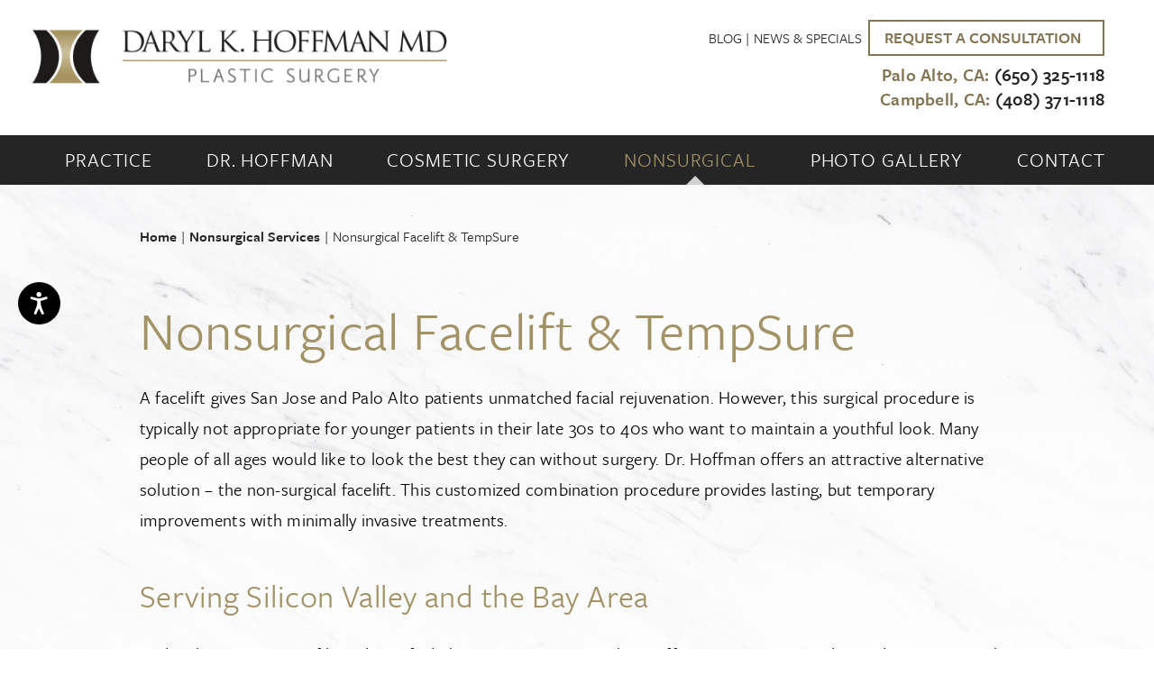

--- FILE ---
content_type: text/html; charset=UTF-8
request_url: https://www.dkhoffmanmd.com/non-surgical-services/non-surgical-facelift/
body_size: 68690
content:
<!DOCTYPE html>
<html lang="en-US" prefix="og: https://ogp.me/ns#">

<head>
	

<!--###META CALLOUT###-->
<link rel="shortcut icon" type="image/x-icon" href="https://www.dkhoffmanmd.com/favicon.ico" />
<meta charset="UTF-8" />
<meta name="format-detection" content="telephone=no" />
<meta name="viewport" content="width=device-width, initial-scale=1" />


<style media="all" type="text/css">@import url(https://p.typekit.net/p.css?s=1&k=xny2xdx&ht=tk&f=10954.13453.13454.13458.13460&a=583606&app=typekit&e=css);.video-container{position:relative;width:100%;height:0;padding-bottom:56.25%}.video-container iframe{position:absolute;top:0;left:0;width:100%;height:100%!important}body:not(.home) .main-content{background:url(/content/themes/etna-interactive-site/images/backpage-background.jpg);background-size:100% auto;background-repeat:repeat-x;background-position-x:center;background-position-y:top}body:not(.home) .main-content section{margin-bottom:2.5rem}body:not(.home) .main-content .row .columns.large-offset-1.large-10 p:last-of-type{margin-bottom:2.5rem}body:not(.home) .main-content .callout{border:none;text-align:center}body:not(.home) .main-content .callout p{font-size:2.25rem;color:#a29367;font-style:italic;margin-bottom:0!important}body.sitemap #menu-primary-nav-1,body.sitemap #menu-secondary-nav-1,body.sitemap ul.sub-menu{margin-bottom:0}body.sitemap .menu-item-380{display:none}body:not(.blog) article{margin-bottom:1.875rem}body.cellulaze .cellulaze-table{background-color:#fff;border:1px solid #a29367;padding:1.875rem;display:-webkit-box;display:-ms-flexbox;display:flex;-webkit-box-orient:vertical;-webkit-box-direction:normal;-ms-flex-direction:column;flex-direction:column;margin-top:2.5rem}body.cellulaze .cellulaze-table h2{margin-top:0;line-height:2.5rem}body.cellulaze .cellulaze-table .ba-row .ba-images{display:-webkit-box;display:-ms-flexbox;display:flex;-webkit-box-pack:justify;-ms-flex-pack:justify;justify-content:space-between;width:48%}body.cellulaze .cellulaze-table .ba-row .ba-images .ba-image{width:48%;text-align:center}body.cellulaze .cellulaze-table .ba-row .ba-images .ba-image:nth(2){margin-right:1.25rem}body.cellulaze .cellulaze-table .ba-row .ba-images .ba-image img{margin-bottom:.375rem}body.cellulaze .cellulaze-table .ba-row:nth-of-type(2){display:-webkit-box;display:-ms-flexbox;display:flex;-webkit-box-pack:justify;-ms-flex-pack:justify;justify-content:space-between}body.cellulaze .cellulaze-table .ba-row:last-of-type{margin-top:1.25rem}body.cellulaze .cellulaze-table .ba-row:last-of-type p{margin-bottom:0!important}.slide-in-down.mui-enter{-webkit-transition-duration:.5s;transition-duration:.5s;-webkit-transition-timing-function:linear;transition-timing-function:linear;-webkit-transform:translateY(-100%);transform:translateY(-100%);-webkit-transition-property:opacity,-webkit-transform;transition-property:opacity,-webkit-transform;transition-property:transform,opacity;transition-property:transform,opacity,-webkit-transform;-webkit-backface-visibility:hidden;backface-visibility:hidden}.slide-in-down.mui-enter.mui-enter-active{-webkit-transform:translateY(0);transform:translateY(0)}.slide-in-left.mui-enter{-webkit-transition-duration:.5s;transition-duration:.5s;-webkit-transition-timing-function:linear;transition-timing-function:linear;-webkit-transform:translateX(-100%);transform:translateX(-100%);-webkit-transition-property:opacity,-webkit-transform;transition-property:opacity,-webkit-transform;transition-property:transform,opacity;transition-property:transform,opacity,-webkit-transform;-webkit-backface-visibility:hidden;backface-visibility:hidden}.slide-in-left.mui-enter.mui-enter-active{-webkit-transform:translateX(0);transform:translateX(0)}.slide-in-up.mui-enter{-webkit-transition-duration:.5s;transition-duration:.5s;-webkit-transition-timing-function:linear;transition-timing-function:linear;-webkit-transform:translateY(100%);transform:translateY(100%);-webkit-transition-property:opacity,-webkit-transform;transition-property:opacity,-webkit-transform;transition-property:transform,opacity;transition-property:transform,opacity,-webkit-transform;-webkit-backface-visibility:hidden;backface-visibility:hidden}.slide-in-up.mui-enter.mui-enter-active{-webkit-transform:translateY(0);transform:translateY(0)}.slide-in-right.mui-enter{-webkit-transition-duration:.5s;transition-duration:.5s;-webkit-transition-timing-function:linear;transition-timing-function:linear;-webkit-transform:translateX(100%);transform:translateX(100%);-webkit-transition-property:opacity,-webkit-transform;transition-property:opacity,-webkit-transform;transition-property:transform,opacity;transition-property:transform,opacity,-webkit-transform;-webkit-backface-visibility:hidden;backface-visibility:hidden}.slide-in-right.mui-enter.mui-enter-active{-webkit-transform:translateX(0);transform:translateX(0)}.slide-out-down.mui-leave{-webkit-transition-duration:.5s;transition-duration:.5s;-webkit-transition-timing-function:linear;transition-timing-function:linear;-webkit-transform:translateY(0);transform:translateY(0);-webkit-transition-property:opacity,-webkit-transform;transition-property:opacity,-webkit-transform;transition-property:transform,opacity;transition-property:transform,opacity,-webkit-transform;-webkit-backface-visibility:hidden;backface-visibility:hidden}.slide-out-down.mui-leave.mui-leave-active{-webkit-transform:translateY(100%);transform:translateY(100%)}.slide-out-right.mui-leave{-webkit-transition-duration:.5s;transition-duration:.5s;-webkit-transition-timing-function:linear;transition-timing-function:linear;-webkit-transform:translateX(0);transform:translateX(0);-webkit-transition-property:opacity,-webkit-transform;transition-property:opacity,-webkit-transform;transition-property:transform,opacity;transition-property:transform,opacity,-webkit-transform;-webkit-backface-visibility:hidden;backface-visibility:hidden}.slide-out-right.mui-leave.mui-leave-active{-webkit-transform:translateX(100%);transform:translateX(100%)}.slide-out-up.mui-leave{-webkit-transition-duration:.5s;transition-duration:.5s;-webkit-transition-timing-function:linear;transition-timing-function:linear;-webkit-transform:translateY(0);transform:translateY(0);-webkit-transition-property:opacity,-webkit-transform;transition-property:opacity,-webkit-transform;transition-property:transform,opacity;transition-property:transform,opacity,-webkit-transform;-webkit-backface-visibility:hidden;backface-visibility:hidden}.slide-out-up.mui-leave.mui-leave-active{-webkit-transform:translateY(-100%);transform:translateY(-100%)}.slide-out-left.mui-leave{-webkit-transition-duration:.5s;transition-duration:.5s;-webkit-transition-timing-function:linear;transition-timing-function:linear;-webkit-transform:translateX(0);transform:translateX(0);-webkit-transition-property:opacity,-webkit-transform;transition-property:opacity,-webkit-transform;transition-property:transform,opacity;transition-property:transform,opacity,-webkit-transform;-webkit-backface-visibility:hidden;backface-visibility:hidden}.slide-out-left.mui-leave.mui-leave-active{-webkit-transform:translateX(-100%);transform:translateX(-100%)}.fade-in.mui-enter{-webkit-transition-duration:.5s;transition-duration:.5s;-webkit-transition-timing-function:linear;transition-timing-function:linear;opacity:0;-webkit-transition-property:opacity;transition-property:opacity}.fade-in.mui-enter.mui-enter-active{opacity:1}.fade-out.mui-leave{-webkit-transition-duration:.5s;transition-duration:.5s;-webkit-transition-timing-function:linear;transition-timing-function:linear;opacity:1;-webkit-transition-property:opacity;transition-property:opacity}.fade-out.mui-leave.mui-leave-active{opacity:0}.hinge-in-from-top.mui-enter{-webkit-transition-duration:.5s;transition-duration:.5s;-webkit-transition-timing-function:linear;transition-timing-function:linear;-webkit-transform:perspective(2000px) rotateX(-90deg);transform:perspective(2000px) rotateX(-90deg);-webkit-transform-origin:top;transform-origin:top;-webkit-transition-property:opacity,-webkit-transform;transition-property:opacity,-webkit-transform;transition-property:transform,opacity;transition-property:transform,opacity,-webkit-transform;opacity:0}.hinge-in-from-top.mui-enter.mui-enter-active{-webkit-transform:perspective(2000px) rotate(0);transform:perspective(2000px) rotate(0);opacity:1}.hinge-in-from-right.mui-enter{-webkit-transition-duration:.5s;transition-duration:.5s;-webkit-transition-timing-function:linear;transition-timing-function:linear;-webkit-transform:perspective(2000px) rotateY(-90deg);transform:perspective(2000px) rotateY(-90deg);-webkit-transform-origin:right;transform-origin:right;-webkit-transition-property:opacity,-webkit-transform;transition-property:opacity,-webkit-transform;transition-property:transform,opacity;transition-property:transform,opacity,-webkit-transform;opacity:0}.hinge-in-from-right.mui-enter.mui-enter-active{-webkit-transform:perspective(2000px) rotate(0);transform:perspective(2000px) rotate(0);opacity:1}.hinge-in-from-bottom.mui-enter{-webkit-transition-duration:.5s;transition-duration:.5s;-webkit-transition-timing-function:linear;transition-timing-function:linear;-webkit-transform:perspective(2000px) rotateX(90deg);transform:perspective(2000px) rotateX(90deg);-webkit-transform-origin:bottom;transform-origin:bottom;-webkit-transition-property:opacity,-webkit-transform;transition-property:opacity,-webkit-transform;transition-property:transform,opacity;transition-property:transform,opacity,-webkit-transform;opacity:0}.hinge-in-from-bottom.mui-enter.mui-enter-active{-webkit-transform:perspective(2000px) rotate(0);transform:perspective(2000px) rotate(0);opacity:1}.hinge-in-from-left.mui-enter{-webkit-transition-duration:.5s;transition-duration:.5s;-webkit-transition-timing-function:linear;transition-timing-function:linear;-webkit-transform:perspective(2000px) rotateY(90deg);transform:perspective(2000px) rotateY(90deg);-webkit-transform-origin:left;transform-origin:left;-webkit-transition-property:opacity,-webkit-transform;transition-property:opacity,-webkit-transform;transition-property:transform,opacity;transition-property:transform,opacity,-webkit-transform;opacity:0}.hinge-in-from-left.mui-enter.mui-enter-active{-webkit-transform:perspective(2000px) rotate(0);transform:perspective(2000px) rotate(0);opacity:1}.hinge-in-from-middle-x.mui-enter{-webkit-transition-duration:.5s;transition-duration:.5s;-webkit-transition-timing-function:linear;transition-timing-function:linear;-webkit-transform:perspective(2000px) rotateX(-90deg);transform:perspective(2000px) rotateX(-90deg);-webkit-transform-origin:center;transform-origin:center;-webkit-transition-property:opacity,-webkit-transform;transition-property:opacity,-webkit-transform;transition-property:transform,opacity;transition-property:transform,opacity,-webkit-transform;opacity:0}.hinge-in-from-middle-x.mui-enter.mui-enter-active{-webkit-transform:perspective(2000px) rotate(0);transform:perspective(2000px) rotate(0);opacity:1}.hinge-in-from-middle-y.mui-enter{-webkit-transition-duration:.5s;transition-duration:.5s;-webkit-transition-timing-function:linear;transition-timing-function:linear;-webkit-transform:perspective(2000px) rotateY(-90deg);transform:perspective(2000px) rotateY(-90deg);-webkit-transform-origin:center;transform-origin:center;-webkit-transition-property:opacity,-webkit-transform;transition-property:opacity,-webkit-transform;transition-property:transform,opacity;transition-property:transform,opacity,-webkit-transform;opacity:0}.hinge-in-from-middle-y.mui-enter.mui-enter-active{-webkit-transform:perspective(2000px) rotate(0);transform:perspective(2000px) rotate(0);opacity:1}.hinge-out-from-top.mui-leave{-webkit-transition-duration:.5s;transition-duration:.5s;-webkit-transition-timing-function:linear;transition-timing-function:linear;-webkit-transform:perspective(2000px) rotate(0);transform:perspective(2000px) rotate(0);-webkit-transform-origin:top;transform-origin:top;-webkit-transition-property:opacity,-webkit-transform;transition-property:opacity,-webkit-transform;transition-property:transform,opacity;transition-property:transform,opacity,-webkit-transform;opacity:1}.hinge-out-from-top.mui-leave.mui-leave-active{-webkit-transform:perspective(2000px) rotateX(-90deg);transform:perspective(2000px) rotateX(-90deg);opacity:0}.hinge-out-from-right.mui-leave{-webkit-transition-duration:.5s;transition-duration:.5s;-webkit-transition-timing-function:linear;transition-timing-function:linear;-webkit-transform:perspective(2000px) rotate(0);transform:perspective(2000px) rotate(0);-webkit-transform-origin:right;transform-origin:right;-webkit-transition-property:opacity,-webkit-transform;transition-property:opacity,-webkit-transform;transition-property:transform,opacity;transition-property:transform,opacity,-webkit-transform;opacity:1}.hinge-out-from-right.mui-leave.mui-leave-active{-webkit-transform:perspective(2000px) rotateY(-90deg);transform:perspective(2000px) rotateY(-90deg);opacity:0}.hinge-out-from-bottom.mui-leave{-webkit-transition-duration:.5s;transition-duration:.5s;-webkit-transition-timing-function:linear;transition-timing-function:linear;-webkit-transform:perspective(2000px) rotate(0);transform:perspective(2000px) rotate(0);-webkit-transform-origin:bottom;transform-origin:bottom;-webkit-transition-property:opacity,-webkit-transform;transition-property:opacity,-webkit-transform;transition-property:transform,opacity;transition-property:transform,opacity,-webkit-transform;opacity:1}.hinge-out-from-bottom.mui-leave.mui-leave-active{-webkit-transform:perspective(2000px) rotateX(90deg);transform:perspective(2000px) rotateX(90deg);opacity:0}.hinge-out-from-left.mui-leave{-webkit-transition-duration:.5s;transition-duration:.5s;-webkit-transition-timing-function:linear;transition-timing-function:linear;-webkit-transform:perspective(2000px) rotate(0);transform:perspective(2000px) rotate(0);-webkit-transform-origin:left;transform-origin:left;-webkit-transition-property:opacity,-webkit-transform;transition-property:opacity,-webkit-transform;transition-property:transform,opacity;transition-property:transform,opacity,-webkit-transform;opacity:1}.hinge-out-from-left.mui-leave.mui-leave-active{-webkit-transform:perspective(2000px) rotateY(90deg);transform:perspective(2000px) rotateY(90deg);opacity:0}.hinge-out-from-middle-x.mui-leave{-webkit-transition-duration:.5s;transition-duration:.5s;-webkit-transition-timing-function:linear;transition-timing-function:linear;-webkit-transform:perspective(2000px) rotate(0);transform:perspective(2000px) rotate(0);-webkit-transform-origin:center;transform-origin:center;-webkit-transition-property:opacity,-webkit-transform;transition-property:opacity,-webkit-transform;transition-property:transform,opacity;transition-property:transform,opacity,-webkit-transform;opacity:1}.hinge-out-from-middle-x.mui-leave.mui-leave-active{-webkit-transform:perspective(2000px) rotateX(-90deg);transform:perspective(2000px) rotateX(-90deg);opacity:0}.hinge-out-from-middle-y.mui-leave{-webkit-transition-duration:.5s;transition-duration:.5s;-webkit-transition-timing-function:linear;transition-timing-function:linear;-webkit-transform:perspective(2000px) rotate(0);transform:perspective(2000px) rotate(0);-webkit-transform-origin:center;transform-origin:center;-webkit-transition-property:opacity,-webkit-transform;transition-property:opacity,-webkit-transform;transition-property:transform,opacity;transition-property:transform,opacity,-webkit-transform;opacity:1}.hinge-out-from-middle-y.mui-leave.mui-leave-active{-webkit-transform:perspective(2000px) rotateY(-90deg);transform:perspective(2000px) rotateY(-90deg);opacity:0}.scale-in-up.mui-enter{-webkit-transition-duration:.5s;transition-duration:.5s;-webkit-transition-timing-function:linear;transition-timing-function:linear;-webkit-transform:scale(.5);transform:scale(.5);-webkit-transition-property:opacity,-webkit-transform;transition-property:opacity,-webkit-transform;transition-property:transform,opacity;transition-property:transform,opacity,-webkit-transform;opacity:0}.scale-in-up.mui-enter.mui-enter-active{-webkit-transform:scale(1);transform:scale(1);opacity:1}.scale-in-down.mui-enter{-webkit-transition-duration:.5s;transition-duration:.5s;-webkit-transition-timing-function:linear;transition-timing-function:linear;-webkit-transform:scale(1.5);transform:scale(1.5);-webkit-transition-property:opacity,-webkit-transform;transition-property:opacity,-webkit-transform;transition-property:transform,opacity;transition-property:transform,opacity,-webkit-transform;opacity:0}.scale-in-down.mui-enter.mui-enter-active{-webkit-transform:scale(1);transform:scale(1);opacity:1}.scale-out-up.mui-leave{-webkit-transition-duration:.5s;transition-duration:.5s;-webkit-transition-timing-function:linear;transition-timing-function:linear;-webkit-transform:scale(1);transform:scale(1);-webkit-transition-property:opacity,-webkit-transform;transition-property:opacity,-webkit-transform;transition-property:transform,opacity;transition-property:transform,opacity,-webkit-transform;opacity:1}.scale-out-up.mui-leave.mui-leave-active{-webkit-transform:scale(1.5);transform:scale(1.5);opacity:0}.scale-out-down.mui-leave{-webkit-transition-duration:.5s;transition-duration:.5s;-webkit-transition-timing-function:linear;transition-timing-function:linear;-webkit-transform:scale(1);transform:scale(1);-webkit-transition-property:opacity,-webkit-transform;transition-property:opacity,-webkit-transform;transition-property:transform,opacity;transition-property:transform,opacity,-webkit-transform;opacity:1}.scale-out-down.mui-leave.mui-leave-active{-webkit-transform:scale(.5);transform:scale(.5);opacity:0}.spin-in.mui-enter{-webkit-transition-duration:.5s;transition-duration:.5s;-webkit-transition-timing-function:linear;transition-timing-function:linear;-webkit-transform:rotate(-.75turn);transform:rotate(-.75turn);-webkit-transition-property:opacity,-webkit-transform;transition-property:opacity,-webkit-transform;transition-property:transform,opacity;transition-property:transform,opacity,-webkit-transform;opacity:0}.spin-in.mui-enter.mui-enter-active{-webkit-transform:rotate(0);transform:rotate(0);opacity:1}.spin-out.mui-leave{-webkit-transition-duration:.5s;transition-duration:.5s;-webkit-transition-timing-function:linear;transition-timing-function:linear;-webkit-transform:rotate(0);transform:rotate(0);-webkit-transition-property:opacity,-webkit-transform;transition-property:opacity,-webkit-transform;transition-property:transform,opacity;transition-property:transform,opacity,-webkit-transform;opacity:1}.spin-out.mui-leave.mui-leave-active{-webkit-transform:rotate(.75turn);transform:rotate(.75turn);opacity:0}.spin-in-ccw.mui-enter{-webkit-transition-duration:.5s;transition-duration:.5s;-webkit-transition-timing-function:linear;transition-timing-function:linear;-webkit-transform:rotate(.75turn);transform:rotate(.75turn);-webkit-transition-property:opacity,-webkit-transform;transition-property:opacity,-webkit-transform;transition-property:transform,opacity;transition-property:transform,opacity,-webkit-transform;opacity:0}.spin-in-ccw.mui-enter.mui-enter-active{-webkit-transform:rotate(0);transform:rotate(0);opacity:1}.spin-out-ccw.mui-leave{-webkit-transition-duration:.5s;transition-duration:.5s;-webkit-transition-timing-function:linear;transition-timing-function:linear;-webkit-transform:rotate(0);transform:rotate(0);-webkit-transition-property:opacity,-webkit-transform;transition-property:opacity,-webkit-transform;transition-property:transform,opacity;transition-property:transform,opacity,-webkit-transform;opacity:1}.spin-out-ccw.mui-leave.mui-leave-active{-webkit-transform:rotate(-.75turn);transform:rotate(-.75turn);opacity:0}.slow{-webkit-transition-duration:750ms!important;transition-duration:750ms!important}.fast{-webkit-transition-duration:250ms!important;transition-duration:250ms!important}.linear{-webkit-transition-timing-function:linear!important;transition-timing-function:linear!important}.ease{-webkit-transition-timing-function:ease!important;transition-timing-function:ease!important}.ease-in{-webkit-transition-timing-function:ease-in!important;transition-timing-function:ease-in!important}.ease-out{-webkit-transition-timing-function:ease-out!important;transition-timing-function:ease-out!important}.ease-in-out{-webkit-transition-timing-function:ease-in-out!important;transition-timing-function:ease-in-out!important}.bounce-in{-webkit-transition-timing-function:cubic-bezier(.485,.155,.24,1.245)!important;transition-timing-function:cubic-bezier(.485,.155,.24,1.245)!important}.bounce-out{-webkit-transition-timing-function:cubic-bezier(.485,.155,.515,.845)!important;transition-timing-function:cubic-bezier(.485,.155,.515,.845)!important}.bounce-in-out{-webkit-transition-timing-function:cubic-bezier(.76,-.245,.24,1.245)!important;transition-timing-function:cubic-bezier(.76,-.245,.24,1.245)!important}.short-delay{-webkit-transition-delay:.3s!important;transition-delay:.3s!important}.long-delay{-webkit-transition-delay:.7s!important;transition-delay:.7s!important}.shake{-webkit-animation-name:shake-7;animation-name:shake-7}.spin-cw{-webkit-animation-name:spin-cw-1turn;animation-name:spin-cw-1turn}.spin-ccw{-webkit-animation-name:spin-cw-1turn;animation-name:spin-cw-1turn}.wiggle{-webkit-animation-name:wiggle-7deg;animation-name:wiggle-7deg}.shake,.spin-ccw,.spin-cw,.wiggle{-webkit-animation-duration:.5s;animation-duration:.5s}.infinite{-webkit-animation-iteration-count:infinite;animation-iteration-count:infinite}.slow{-webkit-animation-duration:750ms!important;animation-duration:750ms!important}.fast{-webkit-animation-duration:250ms!important;animation-duration:250ms!important}.linear{-webkit-animation-timing-function:linear!important;animation-timing-function:linear!important}.ease{-webkit-animation-timing-function:ease!important;animation-timing-function:ease!important}.ease-in{-webkit-animation-timing-function:ease-in!important;animation-timing-function:ease-in!important}.ease-out{-webkit-animation-timing-function:ease-out!important;animation-timing-function:ease-out!important}.ease-in-out{-webkit-animation-timing-function:ease-in-out!important;animation-timing-function:ease-in-out!important}.bounce-in{-webkit-animation-timing-function:cubic-bezier(.485,.155,.24,1.245)!important;animation-timing-function:cubic-bezier(.485,.155,.24,1.245)!important}.bounce-out{-webkit-animation-timing-function:cubic-bezier(.485,.155,.515,.845)!important;animation-timing-function:cubic-bezier(.485,.155,.515,.845)!important}.bounce-in-out{-webkit-animation-timing-function:cubic-bezier(.76,-.245,.24,1.245)!important;animation-timing-function:cubic-bezier(.76,-.245,.24,1.245)!important}.short-delay{-webkit-animation-delay:.3s!important;animation-delay:.3s!important}.long-delay{-webkit-animation-delay:.7s!important;animation-delay:.7s!important}/*! normalize-scss | MIT/GPLv2 License | bit.ly/normalize-scss */html{font-family:sans-serif;line-height:1.15;-ms-text-size-adjust:100%;-webkit-text-size-adjust:100%}body{margin:0}article,aside,footer,header,nav,section{display:block}h1{font-size:2em;margin:.67em 0}figcaption,figure{display:block}figure{margin:1em 40px}hr{-webkit-box-sizing:content-box;box-sizing:content-box;height:0;overflow:visible}main{display:block}pre{font-family:monospace,monospace;font-size:1em}a{background-color:transparent;-webkit-text-decoration-skip:objects}a:active,a:hover{outline-width:0}abbr[title]{border-bottom:none;text-decoration:underline;-webkit-text-decoration:underline dotted;text-decoration:underline dotted}b,strong{font-weight:inherit}b,strong{font-weight:bolder}code,kbd,samp{font-family:monospace,monospace;font-size:1em}dfn{font-style:italic}mark{background-color:#ff0;color:#000}small{font-size:80%}sub,sup{font-size:75%;line-height:0;position:relative;vertical-align:baseline}sub{bottom:-.25em}sup{top:-.5em}audio,video{display:inline-block}audio:not([controls]){display:none;height:0}img{border-style:none}svg:not(:root){overflow:hidden}button,input,optgroup,select,textarea{font-family:sans-serif;font-size:100%;line-height:1.15;margin:0}button{overflow:visible}button,select{text-transform:none}[type=reset],[type=submit],button,html [type=button]{-webkit-appearance:button}[type=button]::-moz-focus-inner,[type=reset]::-moz-focus-inner,[type=submit]::-moz-focus-inner,button::-moz-focus-inner{border-style:none;padding:0}[type=button]:-moz-focusring,[type=reset]:-moz-focusring,[type=submit]:-moz-focusring,button:-moz-focusring{outline:1px dotted ButtonText}input{overflow:visible}[type=checkbox],[type=radio]{-webkit-box-sizing:border-box;box-sizing:border-box;padding:0}[type=number]::-webkit-inner-spin-button,[type=number]::-webkit-outer-spin-button{height:auto}[type=search]{-webkit-appearance:textfield;outline-offset:-2px}[type=search]::-webkit-search-cancel-button,[type=search]::-webkit-search-decoration{-webkit-appearance:none}::-webkit-file-upload-button{-webkit-appearance:button;font:inherit}fieldset{border:1px solid silver;margin:0 2px;padding:.35em .625em .75em}legend{-webkit-box-sizing:border-box;box-sizing:border-box;display:table;max-width:100%;padding:0;color:inherit;white-space:normal}progress{display:inline-block;vertical-align:baseline}textarea{overflow:auto}details{display:block}summary{display:list-item}menu{display:block}canvas{display:inline-block}template{display:none}[hidden]{display:none}.foundation-mq{font-family:"small=0em&medium=33.25em&large=47.9375em&xlarge=80em&xxlarge=90em"}html{-webkit-box-sizing:border-box;box-sizing:border-box;font-size:100%}*,::after,::before{-webkit-box-sizing:inherit;box-sizing:inherit}body{margin:0;padding:0;background:#fff;font-family:freight-sans-pro,"Helvetica Neue",Helvetica,Arial,sans-serif;font-weight:400;line-height:1.5;color:#000;-webkit-font-smoothing:antialiased;-moz-osx-font-smoothing:grayscale}img{display:inline-block;vertical-align:middle;max-width:100%;height:auto;-ms-interpolation-mode:bicubic}textarea{height:auto;min-height:50px;border-radius:0}select{-webkit-box-sizing:border-box;box-sizing:border-box;width:100%;border-radius:0}.map_canvas embed,.map_canvas img,.map_canvas object,.mqa-display embed,.mqa-display img,.mqa-display object{max-width:none!important}button{padding:0;-webkit-appearance:none;-moz-appearance:none;appearance:none;border:0;border-radius:0;background:0 0;line-height:1}[data-whatinput=mouse] button{outline:0}pre{overflow:auto}.is-visible{display:block!important}.is-hidden{display:none!important}.row{max-width:75rem;margin-right:auto;margin-left:auto}.row::after,.row::before{display:table;content:' '}.row::after{clear:both}.row.collapse>.column,.row.collapse>.columns{padding-right:0;padding-left:0}.row .row{margin-right:-.625rem;margin-left:-.625rem}.row .row.collapse{margin-right:0;margin-left:0}.row.expanded{max-width:none}.row.expanded .row{margin-right:auto;margin-left:auto}.row:not(.expanded) .row{max-width:none}.row.gutter-small>.column,.row.gutter-small>.columns{padding-right:.625rem;padding-left:.625rem}.row.gutter-medium>.column,.row.gutter-medium>.columns{padding-right:.9375rem;padding-left:.9375rem}.column,.columns{width:100%;float:left;padding-right:.625rem;padding-left:.625rem}.column:last-child:not(:first-child),.columns:last-child:not(:first-child){float:right}.column.end:last-child:last-child,.end.columns:last-child:last-child{float:left}.column.row.row,.row.row.columns{float:none}.row .column.row.row,.row .row.row.columns{margin-right:0;margin-left:0;padding-right:0;padding-left:0}.small-1{width:8.33333%}.small-push-1{position:relative;left:8.33333%}.small-pull-1{position:relative;left:-8.33333%}.small-offset-0{margin-left:0}.small-2{width:16.66667%}.small-push-2{position:relative;left:16.66667%}.small-pull-2{position:relative;left:-16.66667%}.small-offset-1{margin-left:8.33333%}.small-3{width:25%}.small-push-3{position:relative;left:25%}.small-pull-3{position:relative;left:-25%}.small-offset-2{margin-left:16.66667%}.small-4{width:33.33333%}.small-push-4{position:relative;left:33.33333%}.small-pull-4{position:relative;left:-33.33333%}.small-offset-3{margin-left:25%}.small-5{width:41.66667%}.small-push-5{position:relative;left:41.66667%}.small-pull-5{position:relative;left:-41.66667%}.small-offset-4{margin-left:33.33333%}.small-6{width:50%}.small-push-6{position:relative;left:50%}.small-pull-6{position:relative;left:-50%}.small-offset-5{margin-left:41.66667%}.small-7{width:58.33333%}.small-push-7{position:relative;left:58.33333%}.small-pull-7{position:relative;left:-58.33333%}.small-offset-6{margin-left:50%}.small-8{width:66.66667%}.small-push-8{position:relative;left:66.66667%}.small-pull-8{position:relative;left:-66.66667%}.small-offset-7{margin-left:58.33333%}.small-9{width:75%}.small-push-9{position:relative;left:75%}.small-pull-9{position:relative;left:-75%}.small-offset-8{margin-left:66.66667%}.small-10{width:83.33333%}.small-push-10{position:relative;left:83.33333%}.small-pull-10{position:relative;left:-83.33333%}.small-offset-9{margin-left:75%}.small-11{width:91.66667%}.small-push-11{position:relative;left:91.66667%}.small-pull-11{position:relative;left:-91.66667%}.small-offset-10{margin-left:83.33333%}.small-12{width:100%}.small-offset-11{margin-left:91.66667%}.small-up-1>.column,.small-up-1>.columns{float:left;width:100%}.small-up-1>.column:nth-of-type(1n),.small-up-1>.columns:nth-of-type(1n){clear:none}.small-up-1>.column:nth-of-type(1n+1),.small-up-1>.columns:nth-of-type(1n+1){clear:both}.small-up-1>.column:last-child,.small-up-1>.columns:last-child{float:left}.small-up-2>.column,.small-up-2>.columns{float:left;width:50%}.small-up-2>.column:nth-of-type(1n),.small-up-2>.columns:nth-of-type(1n){clear:none}.small-up-2>.column:nth-of-type(2n+1),.small-up-2>.columns:nth-of-type(2n+1){clear:both}.small-up-2>.column:last-child,.small-up-2>.columns:last-child{float:left}.small-up-3>.column,.small-up-3>.columns{float:left;width:33.33333%}.small-up-3>.column:nth-of-type(1n),.small-up-3>.columns:nth-of-type(1n){clear:none}.small-up-3>.column:nth-of-type(3n+1),.small-up-3>.columns:nth-of-type(3n+1){clear:both}.small-up-3>.column:last-child,.small-up-3>.columns:last-child{float:left}.small-up-4>.column,.small-up-4>.columns{float:left;width:25%}.small-up-4>.column:nth-of-type(1n),.small-up-4>.columns:nth-of-type(1n){clear:none}.small-up-4>.column:nth-of-type(4n+1),.small-up-4>.columns:nth-of-type(4n+1){clear:both}.small-up-4>.column:last-child,.small-up-4>.columns:last-child{float:left}.small-up-5>.column,.small-up-5>.columns{float:left;width:20%}.small-up-5>.column:nth-of-type(1n),.small-up-5>.columns:nth-of-type(1n){clear:none}.small-up-5>.column:nth-of-type(5n+1),.small-up-5>.columns:nth-of-type(5n+1){clear:both}.small-up-5>.column:last-child,.small-up-5>.columns:last-child{float:left}.small-up-6>.column,.small-up-6>.columns{float:left;width:16.66667%}.small-up-6>.column:nth-of-type(1n),.small-up-6>.columns:nth-of-type(1n){clear:none}.small-up-6>.column:nth-of-type(6n+1),.small-up-6>.columns:nth-of-type(6n+1){clear:both}.small-up-6>.column:last-child,.small-up-6>.columns:last-child{float:left}.small-up-7>.column,.small-up-7>.columns{float:left;width:14.28571%}.small-up-7>.column:nth-of-type(1n),.small-up-7>.columns:nth-of-type(1n){clear:none}.small-up-7>.column:nth-of-type(7n+1),.small-up-7>.columns:nth-of-type(7n+1){clear:both}.small-up-7>.column:last-child,.small-up-7>.columns:last-child{float:left}.small-up-8>.column,.small-up-8>.columns{float:left;width:12.5%}.small-up-8>.column:nth-of-type(1n),.small-up-8>.columns:nth-of-type(1n){clear:none}.small-up-8>.column:nth-of-type(8n+1),.small-up-8>.columns:nth-of-type(8n+1){clear:both}.small-up-8>.column:last-child,.small-up-8>.columns:last-child{float:left}.small-collapse>.column,.small-collapse>.columns{padding-right:0;padding-left:0}.small-collapse .row{margin-right:0;margin-left:0}.expanded.row .small-collapse.row{margin-right:0;margin-left:0}.small-uncollapse>.column,.small-uncollapse>.columns{padding-right:.625rem;padding-left:.625rem}.small-centered{margin-right:auto;margin-left:auto}.small-centered,.small-centered:last-child:not(:first-child){float:none;clear:both}.small-pull-0,.small-push-0,.small-uncentered{position:static;float:left;margin-right:0;margin-left:0}.column-block{margin-bottom:1.25rem}.column-block>:last-child{margin-bottom:0}blockquote,dd,div,dl,dt,form,h1,h2,h3,h4,h5,h6,li,ol,p,pre,td,th,ul{margin:0;padding:0}p{margin-bottom:1rem;font-size:inherit;line-height:1.6;text-rendering:optimizeLegibility}em,i{font-style:italic;line-height:inherit}b,strong{font-weight:700;line-height:inherit}small{font-size:80%;line-height:inherit}h1,h2,h3,h4,h5,h6{font-family:freight-sans-pro,"Helvetica Neue",Helvetica,Arial,sans-serif;font-style:normal;font-weight:400;color:inherit;text-rendering:optimizeLegibility}h1 small,h2 small,h3 small,h4 small,h5 small,h6 small{line-height:0;color:#f0f0f0}h1{font-size:1.5rem;line-height:1.4;margin-top:0;margin-bottom:.5rem}h2{font-size:1.25rem;line-height:1.4;margin-top:0;margin-bottom:.5rem}h3{font-size:1.1875rem;line-height:1.4;margin-top:0;margin-bottom:.5rem}h4{font-size:1.125rem;line-height:1.4;margin-top:0;margin-bottom:.5rem}h5{font-size:1.0625rem;line-height:1.4;margin-top:0;margin-bottom:.5rem}h6{font-size:1rem;line-height:1.4;margin-top:0;margin-bottom:.5rem}a{line-height:inherit;color:#252525;text-decoration:none;cursor:pointer}a:focus,a:hover{color:#202020}a img{border:0}hr{clear:both;max-width:75rem;height:0;margin:1.25rem auto;border-top:0;border-right:0;border-bottom:1px solid #f0f0f0;border-left:0}dl,ol,ul{margin-bottom:1rem;list-style-position:outside;line-height:1.6}li{font-size:inherit}ul{margin-left:1.25rem;list-style-type:disc}ol{margin-left:1.25rem}ol ol,ol ul,ul ol,ul ul{margin-left:1.25rem;margin-bottom:0}dl{margin-bottom:1rem}dl dt{margin-bottom:.3rem;font-weight:700}blockquote{margin:0 0 1rem;padding:.5625rem 1.25rem 0 1.1875rem;border-left:1px solid #f0f0f0}blockquote,blockquote p{line-height:1.6;color:#252525}cite{display:block;font-size:.8125rem;color:#cacaca}cite:before{content:"— "}abbr{border-bottom:1px dotted #000;color:#000;cursor:help}figure{margin:0}code{padding:.125rem .3125rem .0625rem;border:1px solid #f0f0f0;background-color:#a29367;font-family:Consolas,"Liberation Mono",Courier,monospace;font-weight:400;color:#000}kbd{margin:0;padding:.125rem .25rem 0;background-color:#a29367;font-family:Consolas,"Liberation Mono",Courier,monospace;color:#000}.subheader{margin-top:.2rem;margin-bottom:.5rem;font-weight:400;line-height:1.4;color:#cacaca}.lead{font-size:125%;line-height:1.6}.stat{font-size:2.5rem;line-height:1}p+.stat{margin-top:-1rem}.no-bullet{margin-left:0;list-style:none}.text-left{text-align:left}.text-right{text-align:right}.text-center{text-align:center}.text-justify{text-align:justify}.show-for-print{display:none!important}.callout{position:relative;margin:0 0 1rem 0;padding:1rem;border:1px solid rgba(0,0,0,.25);border-radius:0;background-color:#fff;color:#000}.callout>:first-child{margin-top:0}.callout>:last-child{margin-bottom:0}.callout.primary{background-color:#dedede;color:#000}.callout.secondary{background-color:#f1efe8;color:#000}.callout.success{background-color:#e1faea;color:#000}.callout.warning{background-color:#fff3d9;color:#000}.callout.alert{background-color:#f7e4e1;color:#000}.callout.small{padding-top:.5rem;padding-right:.5rem;padding-bottom:.5rem;padding-left:.5rem}.callout.large{padding-top:3rem;padding-right:3rem;padding-bottom:3rem;padding-left:3rem}.orbit{position:relative}.orbit-container{position:relative;height:0;margin:0;list-style:none;overflow:hidden}.orbit-slide{width:100%}.orbit-slide.no-motionui.is-active{top:0;left:0}.orbit-figure{margin:0}.orbit-image{width:100%;max-width:100%;margin:0}.orbit-caption{position:absolute;bottom:0;width:100%;margin-bottom:0;padding:1rem;background-color:rgba(0,0,0,.5);color:#fff}.orbit-next,.orbit-previous{position:absolute;top:50%;-webkit-transform:translateY(-50%);transform:translateY(-50%);z-index:10;padding:1rem;color:#fff}[data-whatinput=mouse] .orbit-next,[data-whatinput=mouse] .orbit-previous{outline:0}.orbit-next:active,.orbit-next:focus,.orbit-next:hover,.orbit-previous:active,.orbit-previous:focus,.orbit-previous:hover{background-color:rgba(0,0,0,.5)}.orbit-previous{left:0}.orbit-next{left:auto;right:0}.orbit-bullets{position:relative;margin-top:.8rem;margin-bottom:.8rem;text-align:center}[data-whatinput=mouse] .orbit-bullets{outline:0}.orbit-bullets button{width:1.2rem;height:1.2rem;margin:.1rem;border-radius:50%;background-color:#f0f0f0}.orbit-bullets button:hover{background-color:#cacaca}.orbit-bullets button.is-active{background-color:#cacaca}table{width:100%;margin-bottom:1rem;border-radius:0}tbody,tfoot,thead{border:1px solid #f2f2f2;background-color:#fff}caption{padding:.5rem .625rem .625rem;font-weight:700}thead{background:#f9f9f9;color:#000}tfoot{background:#f2f2f2;color:#000}tfoot tr,thead tr{background:0 0}tfoot td,tfoot th,thead td,thead th{padding:.5rem .625rem .625rem;font-weight:700;text-align:left}tbody td,tbody th{padding:.5rem .625rem .625rem}tbody tr:nth-child(even){border-bottom:0;background-color:#f2f2f2}table.unstriped tbody{background-color:#fff}table.unstriped tbody tr{border-bottom:0;border-bottom:1px solid #f2f2f2;background-color:#fff}table.scroll{display:block;width:100%;overflow-x:auto}table.hover thead tr:hover{background-color:#f4f4f4}table.hover tfoot tr:hover{background-color:#ededed}table.hover tbody tr:hover{background-color:#fafafa}table.hover:not(.unstriped) tr:nth-of-type(even):hover{background-color:#ededed}.table-scroll{overflow-x:auto}.table-scroll table{width:auto}.hide{display:none!important}.invisible{visibility:hidden}.show-for-sr,.show-on-focus{position:absolute!important;width:1px;height:1px;overflow:hidden;clip:rect(0,0,0,0)}.show-on-focus:active,.show-on-focus:focus{position:static!important;width:auto;height:auto;overflow:visible;clip:auto}.hide-for-portrait,.show-for-landscape{display:block!important}.hide-for-landscape,.show-for-portrait{display:none!important}.float-left{float:left!important}.float-right{float:right!important}.float-center{display:block;margin-right:auto;margin-left:auto}.baShowcase-slider .baShowcase-case::after,.baShowcase-slider .baShowcase-case::before,.baShowcase-slider.initialized .baShowcase-sliderWrap::after,.baShowcase-slider.initialized .baShowcase-sliderWrap::before,.baShowcase-slider::after,.baShowcase-slider::before,.clearfix::after,.clearfix::before{display:table;content:' '}.baShowcase-slider .baShowcase-case::after,.baShowcase-slider.initialized .baShowcase-sliderWrap::after,.baShowcase-slider::after,.clearfix::after{clear:both}.slide-in-down.mui-enter{-webkit-transition-duration:.5s;transition-duration:.5s;-webkit-transition-timing-function:linear;transition-timing-function:linear;-webkit-transform:translateY(-100%);transform:translateY(-100%);-webkit-transition-property:opacity,-webkit-transform;transition-property:opacity,-webkit-transform;transition-property:transform,opacity;transition-property:transform,opacity,-webkit-transform;-webkit-backface-visibility:hidden;backface-visibility:hidden}.slide-in-down.mui-enter.mui-enter-active{-webkit-transform:translateY(0);transform:translateY(0)}.slide-in-left.mui-enter{-webkit-transition-duration:.5s;transition-duration:.5s;-webkit-transition-timing-function:linear;transition-timing-function:linear;-webkit-transform:translateX(-100%);transform:translateX(-100%);-webkit-transition-property:opacity,-webkit-transform;transition-property:opacity,-webkit-transform;transition-property:transform,opacity;transition-property:transform,opacity,-webkit-transform;-webkit-backface-visibility:hidden;backface-visibility:hidden}.slide-in-left.mui-enter.mui-enter-active{-webkit-transform:translateX(0);transform:translateX(0)}.slide-in-up.mui-enter{-webkit-transition-duration:.5s;transition-duration:.5s;-webkit-transition-timing-function:linear;transition-timing-function:linear;-webkit-transform:translateY(100%);transform:translateY(100%);-webkit-transition-property:opacity,-webkit-transform;transition-property:opacity,-webkit-transform;transition-property:transform,opacity;transition-property:transform,opacity,-webkit-transform;-webkit-backface-visibility:hidden;backface-visibility:hidden}.slide-in-up.mui-enter.mui-enter-active{-webkit-transform:translateY(0);transform:translateY(0)}.slide-in-right.mui-enter{-webkit-transition-duration:.5s;transition-duration:.5s;-webkit-transition-timing-function:linear;transition-timing-function:linear;-webkit-transform:translateX(100%);transform:translateX(100%);-webkit-transition-property:opacity,-webkit-transform;transition-property:opacity,-webkit-transform;transition-property:transform,opacity;transition-property:transform,opacity,-webkit-transform;-webkit-backface-visibility:hidden;backface-visibility:hidden}.slide-in-right.mui-enter.mui-enter-active{-webkit-transform:translateX(0);transform:translateX(0)}.slide-out-down.mui-leave{-webkit-transition-duration:.5s;transition-duration:.5s;-webkit-transition-timing-function:linear;transition-timing-function:linear;-webkit-transform:translateY(0);transform:translateY(0);-webkit-transition-property:opacity,-webkit-transform;transition-property:opacity,-webkit-transform;transition-property:transform,opacity;transition-property:transform,opacity,-webkit-transform;-webkit-backface-visibility:hidden;backface-visibility:hidden}.slide-out-down.mui-leave.mui-leave-active{-webkit-transform:translateY(100%);transform:translateY(100%)}.slide-out-right.mui-leave{-webkit-transition-duration:.5s;transition-duration:.5s;-webkit-transition-timing-function:linear;transition-timing-function:linear;-webkit-transform:translateX(0);transform:translateX(0);-webkit-transition-property:opacity,-webkit-transform;transition-property:opacity,-webkit-transform;transition-property:transform,opacity;transition-property:transform,opacity,-webkit-transform;-webkit-backface-visibility:hidden;backface-visibility:hidden}.slide-out-right.mui-leave.mui-leave-active{-webkit-transform:translateX(100%);transform:translateX(100%)}.slide-out-up.mui-leave{-webkit-transition-duration:.5s;transition-duration:.5s;-webkit-transition-timing-function:linear;transition-timing-function:linear;-webkit-transform:translateY(0);transform:translateY(0);-webkit-transition-property:opacity,-webkit-transform;transition-property:opacity,-webkit-transform;transition-property:transform,opacity;transition-property:transform,opacity,-webkit-transform;-webkit-backface-visibility:hidden;backface-visibility:hidden}.slide-out-up.mui-leave.mui-leave-active{-webkit-transform:translateY(-100%);transform:translateY(-100%)}.slide-out-left.mui-leave{-webkit-transition-duration:.5s;transition-duration:.5s;-webkit-transition-timing-function:linear;transition-timing-function:linear;-webkit-transform:translateX(0);transform:translateX(0);-webkit-transition-property:opacity,-webkit-transform;transition-property:opacity,-webkit-transform;transition-property:transform,opacity;transition-property:transform,opacity,-webkit-transform;-webkit-backface-visibility:hidden;backface-visibility:hidden}.slide-out-left.mui-leave.mui-leave-active{-webkit-transform:translateX(-100%);transform:translateX(-100%)}.fade-in.mui-enter{-webkit-transition-duration:.5s;transition-duration:.5s;-webkit-transition-timing-function:linear;transition-timing-function:linear;opacity:0;-webkit-transition-property:opacity;transition-property:opacity}.fade-in.mui-enter.mui-enter-active{opacity:1}.fade-out.mui-leave{-webkit-transition-duration:.5s;transition-duration:.5s;-webkit-transition-timing-function:linear;transition-timing-function:linear;opacity:1;-webkit-transition-property:opacity;transition-property:opacity}.fade-out.mui-leave.mui-leave-active{opacity:0}.hinge-in-from-top.mui-enter{-webkit-transition-duration:.5s;transition-duration:.5s;-webkit-transition-timing-function:linear;transition-timing-function:linear;-webkit-transform:perspective(2000px) rotateX(-90deg);transform:perspective(2000px) rotateX(-90deg);-webkit-transform-origin:top;transform-origin:top;-webkit-transition-property:opacity,-webkit-transform;transition-property:opacity,-webkit-transform;transition-property:transform,opacity;transition-property:transform,opacity,-webkit-transform;opacity:0}.hinge-in-from-top.mui-enter.mui-enter-active{-webkit-transform:perspective(2000px) rotate(0);transform:perspective(2000px) rotate(0);opacity:1}.hinge-in-from-right.mui-enter{-webkit-transition-duration:.5s;transition-duration:.5s;-webkit-transition-timing-function:linear;transition-timing-function:linear;-webkit-transform:perspective(2000px) rotateY(-90deg);transform:perspective(2000px) rotateY(-90deg);-webkit-transform-origin:right;transform-origin:right;-webkit-transition-property:opacity,-webkit-transform;transition-property:opacity,-webkit-transform;transition-property:transform,opacity;transition-property:transform,opacity,-webkit-transform;opacity:0}.hinge-in-from-right.mui-enter.mui-enter-active{-webkit-transform:perspective(2000px) rotate(0);transform:perspective(2000px) rotate(0);opacity:1}.hinge-in-from-bottom.mui-enter{-webkit-transition-duration:.5s;transition-duration:.5s;-webkit-transition-timing-function:linear;transition-timing-function:linear;-webkit-transform:perspective(2000px) rotateX(90deg);transform:perspective(2000px) rotateX(90deg);-webkit-transform-origin:bottom;transform-origin:bottom;-webkit-transition-property:opacity,-webkit-transform;transition-property:opacity,-webkit-transform;transition-property:transform,opacity;transition-property:transform,opacity,-webkit-transform;opacity:0}.hinge-in-from-bottom.mui-enter.mui-enter-active{-webkit-transform:perspective(2000px) rotate(0);transform:perspective(2000px) rotate(0);opacity:1}.hinge-in-from-left.mui-enter{-webkit-transition-duration:.5s;transition-duration:.5s;-webkit-transition-timing-function:linear;transition-timing-function:linear;-webkit-transform:perspective(2000px) rotateY(90deg);transform:perspective(2000px) rotateY(90deg);-webkit-transform-origin:left;transform-origin:left;-webkit-transition-property:opacity,-webkit-transform;transition-property:opacity,-webkit-transform;transition-property:transform,opacity;transition-property:transform,opacity,-webkit-transform;opacity:0}.hinge-in-from-left.mui-enter.mui-enter-active{-webkit-transform:perspective(2000px) rotate(0);transform:perspective(2000px) rotate(0);opacity:1}.hinge-in-from-middle-x.mui-enter{-webkit-transition-duration:.5s;transition-duration:.5s;-webkit-transition-timing-function:linear;transition-timing-function:linear;-webkit-transform:perspective(2000px) rotateX(-90deg);transform:perspective(2000px) rotateX(-90deg);-webkit-transform-origin:center;transform-origin:center;-webkit-transition-property:opacity,-webkit-transform;transition-property:opacity,-webkit-transform;transition-property:transform,opacity;transition-property:transform,opacity,-webkit-transform;opacity:0}.hinge-in-from-middle-x.mui-enter.mui-enter-active{-webkit-transform:perspective(2000px) rotate(0);transform:perspective(2000px) rotate(0);opacity:1}.hinge-in-from-middle-y.mui-enter{-webkit-transition-duration:.5s;transition-duration:.5s;-webkit-transition-timing-function:linear;transition-timing-function:linear;-webkit-transform:perspective(2000px) rotateY(-90deg);transform:perspective(2000px) rotateY(-90deg);-webkit-transform-origin:center;transform-origin:center;-webkit-transition-property:opacity,-webkit-transform;transition-property:opacity,-webkit-transform;transition-property:transform,opacity;transition-property:transform,opacity,-webkit-transform;opacity:0}.hinge-in-from-middle-y.mui-enter.mui-enter-active{-webkit-transform:perspective(2000px) rotate(0);transform:perspective(2000px) rotate(0);opacity:1}.hinge-out-from-top.mui-leave{-webkit-transition-duration:.5s;transition-duration:.5s;-webkit-transition-timing-function:linear;transition-timing-function:linear;-webkit-transform:perspective(2000px) rotate(0);transform:perspective(2000px) rotate(0);-webkit-transform-origin:top;transform-origin:top;-webkit-transition-property:opacity,-webkit-transform;transition-property:opacity,-webkit-transform;transition-property:transform,opacity;transition-property:transform,opacity,-webkit-transform;opacity:1}.hinge-out-from-top.mui-leave.mui-leave-active{-webkit-transform:perspective(2000px) rotateX(-90deg);transform:perspective(2000px) rotateX(-90deg);opacity:0}.hinge-out-from-right.mui-leave{-webkit-transition-duration:.5s;transition-duration:.5s;-webkit-transition-timing-function:linear;transition-timing-function:linear;-webkit-transform:perspective(2000px) rotate(0);transform:perspective(2000px) rotate(0);-webkit-transform-origin:right;transform-origin:right;-webkit-transition-property:opacity,-webkit-transform;transition-property:opacity,-webkit-transform;transition-property:transform,opacity;transition-property:transform,opacity,-webkit-transform;opacity:1}.hinge-out-from-right.mui-leave.mui-leave-active{-webkit-transform:perspective(2000px) rotateY(-90deg);transform:perspective(2000px) rotateY(-90deg);opacity:0}.hinge-out-from-bottom.mui-leave{-webkit-transition-duration:.5s;transition-duration:.5s;-webkit-transition-timing-function:linear;transition-timing-function:linear;-webkit-transform:perspective(2000px) rotate(0);transform:perspective(2000px) rotate(0);-webkit-transform-origin:bottom;transform-origin:bottom;-webkit-transition-property:opacity,-webkit-transform;transition-property:opacity,-webkit-transform;transition-property:transform,opacity;transition-property:transform,opacity,-webkit-transform;opacity:1}.hinge-out-from-bottom.mui-leave.mui-leave-active{-webkit-transform:perspective(2000px) rotateX(90deg);transform:perspective(2000px) rotateX(90deg);opacity:0}.hinge-out-from-left.mui-leave{-webkit-transition-duration:.5s;transition-duration:.5s;-webkit-transition-timing-function:linear;transition-timing-function:linear;-webkit-transform:perspective(2000px) rotate(0);transform:perspective(2000px) rotate(0);-webkit-transform-origin:left;transform-origin:left;-webkit-transition-property:opacity,-webkit-transform;transition-property:opacity,-webkit-transform;transition-property:transform,opacity;transition-property:transform,opacity,-webkit-transform;opacity:1}.hinge-out-from-left.mui-leave.mui-leave-active{-webkit-transform:perspective(2000px) rotateY(90deg);transform:perspective(2000px) rotateY(90deg);opacity:0}.hinge-out-from-middle-x.mui-leave{-webkit-transition-duration:.5s;transition-duration:.5s;-webkit-transition-timing-function:linear;transition-timing-function:linear;-webkit-transform:perspective(2000px) rotate(0);transform:perspective(2000px) rotate(0);-webkit-transform-origin:center;transform-origin:center;-webkit-transition-property:opacity,-webkit-transform;transition-property:opacity,-webkit-transform;transition-property:transform,opacity;transition-property:transform,opacity,-webkit-transform;opacity:1}.hinge-out-from-middle-x.mui-leave.mui-leave-active{-webkit-transform:perspective(2000px) rotateX(-90deg);transform:perspective(2000px) rotateX(-90deg);opacity:0}.hinge-out-from-middle-y.mui-leave{-webkit-transition-duration:.5s;transition-duration:.5s;-webkit-transition-timing-function:linear;transition-timing-function:linear;-webkit-transform:perspective(2000px) rotate(0);transform:perspective(2000px) rotate(0);-webkit-transform-origin:center;transform-origin:center;-webkit-transition-property:opacity,-webkit-transform;transition-property:opacity,-webkit-transform;transition-property:transform,opacity;transition-property:transform,opacity,-webkit-transform;opacity:1}.hinge-out-from-middle-y.mui-leave.mui-leave-active{-webkit-transform:perspective(2000px) rotateY(-90deg);transform:perspective(2000px) rotateY(-90deg);opacity:0}.scale-in-up.mui-enter{-webkit-transition-duration:.5s;transition-duration:.5s;-webkit-transition-timing-function:linear;transition-timing-function:linear;-webkit-transform:scale(.5);transform:scale(.5);-webkit-transition-property:opacity,-webkit-transform;transition-property:opacity,-webkit-transform;transition-property:transform,opacity;transition-property:transform,opacity,-webkit-transform;opacity:0}.scale-in-up.mui-enter.mui-enter-active{-webkit-transform:scale(1);transform:scale(1);opacity:1}.scale-in-down.mui-enter{-webkit-transition-duration:.5s;transition-duration:.5s;-webkit-transition-timing-function:linear;transition-timing-function:linear;-webkit-transform:scale(1.5);transform:scale(1.5);-webkit-transition-property:opacity,-webkit-transform;transition-property:opacity,-webkit-transform;transition-property:transform,opacity;transition-property:transform,opacity,-webkit-transform;opacity:0}.scale-in-down.mui-enter.mui-enter-active{-webkit-transform:scale(1);transform:scale(1);opacity:1}.scale-out-up.mui-leave{-webkit-transition-duration:.5s;transition-duration:.5s;-webkit-transition-timing-function:linear;transition-timing-function:linear;-webkit-transform:scale(1);transform:scale(1);-webkit-transition-property:opacity,-webkit-transform;transition-property:opacity,-webkit-transform;transition-property:transform,opacity;transition-property:transform,opacity,-webkit-transform;opacity:1}.scale-out-up.mui-leave.mui-leave-active{-webkit-transform:scale(1.5);transform:scale(1.5);opacity:0}.scale-out-down.mui-leave{-webkit-transition-duration:.5s;transition-duration:.5s;-webkit-transition-timing-function:linear;transition-timing-function:linear;-webkit-transform:scale(1);transform:scale(1);-webkit-transition-property:opacity,-webkit-transform;transition-property:opacity,-webkit-transform;transition-property:transform,opacity;transition-property:transform,opacity,-webkit-transform;opacity:1}.scale-out-down.mui-leave.mui-leave-active{-webkit-transform:scale(.5);transform:scale(.5);opacity:0}.spin-in.mui-enter{-webkit-transition-duration:.5s;transition-duration:.5s;-webkit-transition-timing-function:linear;transition-timing-function:linear;-webkit-transform:rotate(-.75turn);transform:rotate(-.75turn);-webkit-transition-property:opacity,-webkit-transform;transition-property:opacity,-webkit-transform;transition-property:transform,opacity;transition-property:transform,opacity,-webkit-transform;opacity:0}.spin-in.mui-enter.mui-enter-active{-webkit-transform:rotate(0);transform:rotate(0);opacity:1}.spin-out.mui-leave{-webkit-transition-duration:.5s;transition-duration:.5s;-webkit-transition-timing-function:linear;transition-timing-function:linear;-webkit-transform:rotate(0);transform:rotate(0);-webkit-transition-property:opacity,-webkit-transform;transition-property:opacity,-webkit-transform;transition-property:transform,opacity;transition-property:transform,opacity,-webkit-transform;opacity:1}.spin-out.mui-leave.mui-leave-active{-webkit-transform:rotate(.75turn);transform:rotate(.75turn);opacity:0}.spin-in-ccw.mui-enter{-webkit-transition-duration:.5s;transition-duration:.5s;-webkit-transition-timing-function:linear;transition-timing-function:linear;-webkit-transform:rotate(.75turn);transform:rotate(.75turn);-webkit-transition-property:opacity,-webkit-transform;transition-property:opacity,-webkit-transform;transition-property:transform,opacity;transition-property:transform,opacity,-webkit-transform;opacity:0}.spin-in-ccw.mui-enter.mui-enter-active{-webkit-transform:rotate(0);transform:rotate(0);opacity:1}.spin-out-ccw.mui-leave{-webkit-transition-duration:.5s;transition-duration:.5s;-webkit-transition-timing-function:linear;transition-timing-function:linear;-webkit-transform:rotate(0);transform:rotate(0);-webkit-transition-property:opacity,-webkit-transform;transition-property:opacity,-webkit-transform;transition-property:transform,opacity;transition-property:transform,opacity,-webkit-transform;opacity:1}.spin-out-ccw.mui-leave.mui-leave-active{-webkit-transform:rotate(-.75turn);transform:rotate(-.75turn);opacity:0}.slow{-webkit-transition-duration:750ms!important;transition-duration:750ms!important}.fast{-webkit-transition-duration:250ms!important;transition-duration:250ms!important}.linear{-webkit-transition-timing-function:linear!important;transition-timing-function:linear!important}.ease{-webkit-transition-timing-function:ease!important;transition-timing-function:ease!important}.ease-in{-webkit-transition-timing-function:ease-in!important;transition-timing-function:ease-in!important}.ease-out{-webkit-transition-timing-function:ease-out!important;transition-timing-function:ease-out!important}.ease-in-out{-webkit-transition-timing-function:ease-in-out!important;transition-timing-function:ease-in-out!important}.bounce-in{-webkit-transition-timing-function:cubic-bezier(.485,.155,.24,1.245)!important;transition-timing-function:cubic-bezier(.485,.155,.24,1.245)!important}.bounce-out{-webkit-transition-timing-function:cubic-bezier(.485,.155,.515,.845)!important;transition-timing-function:cubic-bezier(.485,.155,.515,.845)!important}.bounce-in-out{-webkit-transition-timing-function:cubic-bezier(.76,-.245,.24,1.245)!important;transition-timing-function:cubic-bezier(.76,-.245,.24,1.245)!important}.short-delay{-webkit-transition-delay:.3s!important;transition-delay:.3s!important}.long-delay{-webkit-transition-delay:.7s!important;transition-delay:.7s!important}.shake{-webkit-animation-name:shake-7;animation-name:shake-7}.spin-cw{-webkit-animation-name:spin-cw-1turn;animation-name:spin-cw-1turn}.spin-ccw{-webkit-animation-name:spin-cw-1turn;animation-name:spin-cw-1turn}.wiggle{-webkit-animation-name:wiggle-7deg;animation-name:wiggle-7deg}.shake,.spin-ccw,.spin-cw,.wiggle{-webkit-animation-duration:.5s;animation-duration:.5s}.infinite{-webkit-animation-iteration-count:infinite;animation-iteration-count:infinite}.slow{-webkit-animation-duration:750ms!important;animation-duration:750ms!important}.fast{-webkit-animation-duration:250ms!important;animation-duration:250ms!important}.linear{-webkit-animation-timing-function:linear!important;animation-timing-function:linear!important}.ease{-webkit-animation-timing-function:ease!important;animation-timing-function:ease!important}.ease-in{-webkit-animation-timing-function:ease-in!important;animation-timing-function:ease-in!important}.ease-out{-webkit-animation-timing-function:ease-out!important;animation-timing-function:ease-out!important}.ease-in-out{-webkit-animation-timing-function:ease-in-out!important;animation-timing-function:ease-in-out!important}.bounce-in{-webkit-animation-timing-function:cubic-bezier(.485,.155,.24,1.245)!important;animation-timing-function:cubic-bezier(.485,.155,.24,1.245)!important}.bounce-out{-webkit-animation-timing-function:cubic-bezier(.485,.155,.515,.845)!important;animation-timing-function:cubic-bezier(.485,.155,.515,.845)!important}.bounce-in-out{-webkit-animation-timing-function:cubic-bezier(.76,-.245,.24,1.245)!important;animation-timing-function:cubic-bezier(.76,-.245,.24,1.245)!important}.short-delay{-webkit-animation-delay:.3s!important;animation-delay:.3s!important}.long-delay{-webkit-animation-delay:.7s!important;animation-delay:.7s!important}.appearance-none,body input:not(.submit),body select,body textarea{-webkit-appearance:none;-moz-appearance:none;-ms-appearance:none}.button,.button.secondary,.button.tertiary,.content-slider h2,.content-slider h3,.font-smoothing,.h1-base-style,.h2-base-style,.h3-base-style,.h4-base-style,.main-content div.box h2,.main-content div.box h3,.main-content table tr th,.newsletter .submitContainer button,body .ba-showcase-skin .button+span,body h1,body h2,body h3,body h4,body.archive .more-link.btn,body.blog .more-link.btn,body.home .feature.doctor.layout-1 h2,button.secondary:not(.splide__arrow):not(.custom-lightbox__btn):not(.arrow),button.tertiary:not(.splide__arrow):not(.custom-lightbox__btn):not(.arrow),button:not(.splide__arrow):not(.custom-lightbox__btn):not(.arrow),footer ul.contact-mobile li a,form .submitContainer:not(.columns) button,input.secondary[type=submit],input.tertiary[type=submit],input[type=submit]{-webkit-font-smoothing:antialiased;-moz-osx-font-smoothing:grayscale}.content-slider h2,.content-slider h3,.h1-base-style,.h2-base-style,.h3-base-style,.h4-base-style,.main-content div.box h2,.main-content div.box h3,.main-content table tr th,.p-base-style,.sans-serif,body h1,body h2,body h3,body h4,body p,body.home .feature.doctor.layout-1 h2,ol,ul{font-family:freight-sans-pro,"Helvetica Neue",Helvetica,Arial,sans-serif;font-weight:400}.sans-serifBold{font-family:freight-sans-pro,"Helvetica Neue",Helvetica,Arial,sans-serif;font-weight:700}.serif{font-family:"Times New Roman",Times,serif;font-weight:400}.serifBold{font-family:"Times New Roman",Times,serif;font-weight:700}.siteFont{font-family:freight-sans-pro,freight-sans-pro,"Helvetica Neue",Helvetica,Arial,sans-serif;font-weight:400}.button,.button.secondary,.button.tertiary,.newsletter .submitContainer button,.siteFontMedium,body .ba-showcase-skin .button+span,body.archive .more-link.btn,body.blog .more-link.btn,button.secondary:not(.splide__arrow):not(.custom-lightbox__btn):not(.arrow),button.tertiary:not(.splide__arrow):not(.custom-lightbox__btn):not(.arrow),button:not(.splide__arrow):not(.custom-lightbox__btn):not(.arrow),footer ul.contact-mobile li a,form .submitContainer:not(.columns) button,input.secondary[type=submit],input.tertiary[type=submit],input[type=submit]{font-family:freight-sans-pro,freight-sans-pro,"Helvetica Neue",Helvetica,Arial,sans-serif;font-weight:500}html body{font-family:freight-sans-pro}html body .main-content a{font-weight:600}.content-slider h2,.h1-base-style,.main-content div.box h2,body h1,body.home .feature.doctor.layout-1 h2{color:#a29367;line-height:4.0625rem;font-family:freight-sans-pro,"Helvetica Neue",Helvetica,Arial,sans-serif;font-size:3.75rem;font-weight:400;letter-spacing:.012em;margin:2.5rem 0 1.5625rem;text-transform:none}.h2-base-style,.main-content div.box h3,body h2{color:#a29367;font-family:freight-sans-pro,"Helvetica Neue",Helvetica,Arial,sans-serif;font-size:2.25rem;letter-spacing:.012em;line-height:3.4375rem;font-weight:400;margin:2.5rem 0 1.25rem;text-transform:none}.h3-base-style,.main-content table tr th,body h3{color:#252525;font-family:freight-sans-pro,"Helvetica Neue",Helvetica,Arial,sans-serif;font-size:1.5rem;letter-spacing:.012em;line-height:1.875rem;font-weight:600;margin:2.5rem 0 1.25rem;text-transform:none}.h4-base-style,body h4{color:#252525;font-family:freight-sans-pro,"Helvetica Neue",Helvetica,Arial,sans-serif;font-size:1.25rem;font-style:italic;font-weight:400;letter-spacing:.012em;line-height:1.875rem;margin:0 0 1.875rem;text-transform:uppercase}.p-base-style,body p{font-size:1rem;letter-spacing:.012em;line-height:2.125rem}.p-base-style strong,body p strong{font-weight:700}.p-base-style:last-child,body p:last-child{margin-bottom:0}.p-base-style.location,body p.location{margin:0 0 2.5rem;line-height:1.5em}.p-base-style.location .practice-name,body p.location .practice-name{font-weight:400}.p-base-style.location .location-name,body p.location .location-name{font-weight:700;text-transform:uppercase}a{color:#8d704c}a:hover{color:#6b4d27;text-decoration:underline}a:visited{color:#757575}ol,ul{font-size:1.25rem;line-height:2.125rem;margin-bottom:0}ol li>h2,ol li>h3,ul li>h2,ul li>h3{display:inline-block;margin-top:0}ol.header-list>li,ul.header-list>li{font-family:freight-sans-pro,"Helvetica Neue",Helvetica,Arial,sans-serif;font-size:1.5rem;font-weight:600}ol.header-list>li>p,ol.header-list>li>ul,ul.header-list>li>p,ul.header-list>li>ul{font-family:freight-sans-pro;font-weight:400}.main-content ul,ol{margin:0 0 1.5625rem;padding:0 0 0 1.875rem}.main-content ul li,ol li{margin:0 0 10px;position:relative;line-height:1.4em}.main-content ul li strong,ol li strong{font-weight:700}.main-content ul li{font-size:1.25rem;line-height:2.125rem;list-style-type:none}.main-content ul li:before{color:#252525;content:"\2022";position:absolute;left:-20px}blockquote{border:0;border-bottom:1px solid #252525;border-top:1px solid #252525;color:#252525;font-size:2.1875rem;font-style:italic;font-weight:300;letter-spacing:.012em;line-height:2.3125rem;margin:2.5rem auto;max-width:80%;padding:2.5rem 0;text-align:center}blockquote p{font-size:2.1875rem;letter-spacing:.012em;line-height:2.3125rem!important}blockquote p+a{margin-bottom:1.25rem}blockquote p.author{margin-top:1rem}blockquote a{font-size:1rem;text-decoration:underline}.no-wrap{white-space:nowrap}.callout{background:#fff;border-color:#717a81;color:#252525;margin-bottom:2.5rem;padding:2.5rem 2.5rem}.callout a{color:#717a81}.callout h2,.callout h3{color:#252525}.callout.primary{background:#727272;border-color:#252525;color:#a29367}span.time{white-space:nowrap}.pattern-example{border-bottom:1px dashed #252525;margin-bottom:2rem;padding-bottom:2rem}.palette{border:1px solid #f0f0f0;margin-bottom:2rem;padding:1rem}.palette.dark{background:#000}.palette.dark .swatch{border:1px solid #fff}.palette .swatch{border:1px solid #000}.icon-list svg{transition:all .3s;-webkit-transition:all .3s;cursor:pointer}.icon-list svg:hover{fill:#252525}.icon-name{font-size:.625rem;line-height:1.3;text-align:center}code{background:#f0f0f0;border:1px solid #717a81;color:#000}code.block{display:block}svg{height:100%;max-width:100%}.swatch{height:3rem}.swatch-1{background:#252525}.swatch{height:3rem}.swatch-2{background:#a29367}.swatch{height:3rem}.swatch-3{background:#252525}.swatch{height:3rem}.swatch-4{background:#f0f0f0}.swatch{height:3rem}.swatch-5{background:#fff}.swatch{height:3rem}.swatch-6{background:#000}.swatch{height:3rem}.swatch-7{background:#717a81}.example-variables{list-style-type:none;overflow:hidden;margin:2.5rem 0!important;padding:0!important}.example-variables li{overflow:hidden;margin-bottom:.5rem}.example-variables li:before{display:none}.example-variable{display:inline-block;float:left}.example-swatch{display:inline-block;float:right;height:1rem;width:2rem}.developer-notes{display:none}.main-content header#site-header{position:relative}main #navWrapper{position:relative;top:0;z-index:0}main #navWrapper ul.nav.primary{margin:0}.button-wide,.button.wide,.main-content div.box a.button,button.wide:not(.splide__arrow):not(.custom-lightbox__btn):not(.arrow),input.wide[type=submit]{padding-left:0;padding-right:0;width:100%}.button,button:not(.splide__arrow):not(.custom-lightbox__btn):not(.arrow),input[type=submit]{border-radius:0;-webkit-box-sizing:border-box;box-sizing:border-box;transition:all .4s;-webkit-transition:all .4s;background:#252525;border:0 solid #fff;color:#fff;cursor:pointer;display:inline-block;font-family:freight-sans-pro,"Helvetica Neue",Helvetica,Arial,sans-serif;font-size:1.25rem;font-weight:600;line-height:1.25rem;margin:.5rem 0;padding:1rem 2rem 1rem 2rem;position:relative;text-align:center;text-decoration:none;text-transform:uppercase}.button:after,button:not(.splide__arrow):not(.custom-lightbox__btn):not(.arrow):after,input[type=submit]:after{transition:all .4s;-webkit-transition:all .4s;-webkit-transform:scale(1);transform:scale(1)}.button:hover:after,button:not(.splide__arrow):not(.custom-lightbox__btn):not(.arrow):hover:after,input[type=submit]:hover:after{transition:all .4s;-webkit-transition:all .4s;-webkit-transform:scale(1.5) rotate(45deg);transform:scale(1.5) rotate(45deg)}.button:visited,button:not(.splide__arrow):not(.custom-lightbox__btn):not(.arrow):visited,input[type=submit]:visited{color:#fff}.button:visited:after,button:not(.splide__arrow):not(.custom-lightbox__btn):not(.arrow):visited:after,input[type=submit]:visited:after{border-top:1px solid #fff;border-right:1px solid #fff;content:"";display:inline-block;height:.5rem;position:relative;top:0;-webkit-transform:rotate(45deg);transform:rotate(45deg);width:.5rem}.button:hover,button:not(.splide__arrow):not(.custom-lightbox__btn):not(.arrow):hover,input[type=submit]:hover{background:#454444;border-color:#252525;color:#fff;text-decoration:none}.button:hover:after,button:not(.splide__arrow):not(.custom-lightbox__btn):not(.arrow):hover:after,input[type=submit]:hover:after{border-color:#fff}.button:active,.button:focus,button:not(.splide__arrow):not(.custom-lightbox__btn):not(.arrow):active,button:not(.splide__arrow):not(.custom-lightbox__btn):not(.arrow):focus,input[type=submit]:active,input[type=submit]:focus{color:#fff;background:#454444;border-color:#252525}.button.secondary,.newsletter .submitContainer button,body .ba-showcase-skin .button+span,button:not(.splide__arrow):not(.custom-lightbox__btn):not(.arrow).secondary,footer ul.contact-mobile li a,input[type=submit].secondary{-webkit-box-sizing:border-box;box-sizing:border-box;transition:all .4s;-webkit-transition:all .4s;background:#a29367;border:0 solid #a29367;color:#fff;cursor:pointer;display:inline-block;font-family:freight-sans-pro,"Helvetica Neue",Helvetica,Arial,sans-serif;font-size:1.25rem;font-weight:600;line-height:1.25rem;margin:.5rem 0;padding:1rem 2rem 1rem 2rem;position:relative;text-align:center;text-decoration:none;text-transform:uppercase}.button.secondary:after,.newsletter .submitContainer button:after,body .ba-showcase-skin .button+span:after,button:not(.splide__arrow):not(.custom-lightbox__btn):not(.arrow).secondary:after,footer ul.contact-mobile li a:after,input[type=submit].secondary:after{transition:all .4s;-webkit-transition:all .4s;-webkit-transform:scale(1);transform:scale(1)}.button.secondary:hover:after,.newsletter .submitContainer button:hover:after,body .ba-showcase-skin .button+span:hover:after,button:not(.splide__arrow):not(.custom-lightbox__btn):not(.arrow).secondary:hover:after,footer ul.contact-mobile li a:hover:after,input[type=submit].secondary:hover:after{transition:all .4s;-webkit-transition:all .4s;-webkit-transform:scale(1.5) rotate(45deg);transform:scale(1.5) rotate(45deg)}.button.secondary:visited,.newsletter .submitContainer button:visited,body .ba-showcase-skin .button+span:visited,button:not(.splide__arrow):not(.custom-lightbox__btn):not(.arrow).secondary:visited,footer ul.contact-mobile li a:visited,input[type=submit].secondary:visited{color:#fff}.button.secondary:visited:after,.newsletter .submitContainer button:visited:after,body .ba-showcase-skin .button+span:visited:after,button:not(.splide__arrow):not(.custom-lightbox__btn):not(.arrow).secondary:visited:after,footer ul.contact-mobile li a:visited:after,input[type=submit].secondary:visited:after{border-top:1px solid #fff;border-right:1px solid #fff;content:"";display:inline-block;height:.5rem;position:relative;top:0;-webkit-transform:rotate(45deg);transform:rotate(45deg);width:.5rem}.button.secondary:hover,.newsletter .submitContainer button:hover,body .ba-showcase-skin .button+span:hover,button:not(.splide__arrow):not(.custom-lightbox__btn):not(.arrow).secondary:hover,footer ul.contact-mobile li a:hover,input[type=submit].secondary:hover{background:#baab80;border-color:#baab80;color:#fff;text-decoration:none}.button.secondary:hover:after,.newsletter .submitContainer button:hover:after,body .ba-showcase-skin .button+span:hover:after,button:not(.splide__arrow):not(.custom-lightbox__btn):not(.arrow).secondary:hover:after,footer ul.contact-mobile li a:hover:after,input[type=submit].secondary:hover:after{border-color:#fff}.button.secondary:active,.button.secondary:focus,.newsletter .submitContainer button:active,.newsletter .submitContainer button:focus,body .ba-showcase-skin .button+span:active,body .ba-showcase-skin .button+span:focus,button:not(.splide__arrow):not(.custom-lightbox__btn):not(.arrow).secondary:active,button:not(.splide__arrow):not(.custom-lightbox__btn):not(.arrow).secondary:focus,footer ul.contact-mobile li a:active,footer ul.contact-mobile li a:focus,input[type=submit].secondary:active,input[type=submit].secondary:focus{color:#fff;background:#baab80;border-color:#baab80}.button.tertiary,button:not(.splide__arrow):not(.custom-lightbox__btn):not(.arrow).tertiary,input[type=submit].tertiary{-webkit-box-sizing:border-box;box-sizing:border-box;transition:all .4s;-webkit-transition:all .4s;background:#a29367;border:.125rem solid #a29367;color:#252525;cursor:pointer;display:inline-block;font-family:freight-sans-pro,"Helvetica Neue",Helvetica,Arial,sans-serif;font-size:1.25rem;font-weight:600;line-height:1.25rem;margin:.5rem 0;padding:1rem 2rem 1rem 2rem;position:relative;text-align:center;text-decoration:none;text-transform:uppercase}.button.tertiary:after,button:not(.splide__arrow):not(.custom-lightbox__btn):not(.arrow).tertiary:after,input[type=submit].tertiary:after{transition:all .4s;-webkit-transition:all .4s;-webkit-transform:scale(1);transform:scale(1)}.button.tertiary:hover:after,button:not(.splide__arrow):not(.custom-lightbox__btn):not(.arrow).tertiary:hover:after,input[type=submit].tertiary:hover:after{transition:all .4s;-webkit-transition:all .4s;-webkit-transform:scale(1.5) rotate(45deg);transform:scale(1.5) rotate(45deg)}.button.tertiary:visited,button:not(.splide__arrow):not(.custom-lightbox__btn):not(.arrow).tertiary:visited,input[type=submit].tertiary:visited{color:#252525}.button.tertiary:visited:after,button:not(.splide__arrow):not(.custom-lightbox__btn):not(.arrow).tertiary:visited:after,input[type=submit].tertiary:visited:after{border-top:1px solid #252525;border-right:1px solid #252525;content:"";display:inline-block;height:.5rem;position:relative;top:0;-webkit-transform:rotate(45deg);transform:rotate(45deg);width:.5rem}.button.tertiary:hover,button:not(.splide__arrow):not(.custom-lightbox__btn):not(.arrow).tertiary:hover,input[type=submit].tertiary:hover{background:#756948;border-color:#756948;color:#fff;text-decoration:none}.button.tertiary:hover:after,button:not(.splide__arrow):not(.custom-lightbox__btn):not(.arrow).tertiary:hover:after,input[type=submit].tertiary:hover:after{border-color:#fff}.button.condensed,button:not(.splide__arrow):not(.custom-lightbox__btn):not(.arrow).condensed,input[type=submit].condensed{font-size:.75rem;padding:.5rem 1.5rem .5rem 1rem}.button.condensed:after,button:not(.splide__arrow):not(.custom-lightbox__btn):not(.arrow).condensed:after,input[type=submit].condensed:after{transition:all .4s;-webkit-transition:all .4s;-webkit-transform:scale(1);transform:scale(1)}.button.condensed:hover:after,button:not(.splide__arrow):not(.custom-lightbox__btn):not(.arrow).condensed:hover:after,input[type=submit].condensed:hover:after{transition:all .4s;-webkit-transition:all .4s;-webkit-transform:scale(1.5) rotate(45deg);transform:scale(1.5) rotate(45deg)}.button.condensed.secondary:hover:after,.newsletter .submitContainer button.condensed:hover:after,body .ba-showcase-skin .button+span.condensed:hover:after,button:not(.splide__arrow):not(.custom-lightbox__btn):not(.arrow).condensed.secondary:hover:after,footer ul.contact-mobile li a.condensed:hover:after,input[type=submit].condensed.secondary:hover:after{border-color:#fff}.button.condensed.tertiary:hover:after,button:not(.splide__arrow):not(.custom-lightbox__btn):not(.arrow).condensed.tertiary:hover:after,input[type=submit].condensed.tertiary:hover:after{border-color:#fff}.button.next,.button.previous,button:not(.splide__arrow):not(.custom-lightbox__btn):not(.arrow).next,button:not(.splide__arrow):not(.custom-lightbox__btn):not(.arrow).previous,input[type=submit].next,input[type=submit].previous{margin:0;width:48%}.button.previous:before,button:not(.splide__arrow):not(.custom-lightbox__btn):not(.arrow).previous:before,input[type=submit].previous:before{margin-right:1rem;content:'\f0d9';display:inline-block;text-decoration:none}.button.previous:after,button:not(.splide__arrow):not(.custom-lightbox__btn):not(.arrow).previous:after,input[type=submit].previous:after{display:none}.button.next:after,button:not(.splide__arrow):not(.custom-lightbox__btn):not(.arrow).next:after,input[type=submit].next:after{margin-left:10px;content:'\f0da';display:inline-block;text-decoration:none}.button.next:before,button:not(.splide__arrow):not(.custom-lightbox__btn):not(.arrow).next:before,input[type=submit].next:before{display:none}#eiiMenuNav button:after,#eiiMenuToolbar button:after{display:none}.feature .button{margin:2.5rem 0}.feature.doctor.layout-1{background-position:70% 0;background-repeat:no-repeat;background-size:auto 100%;color:#252525;padding:2.5rem 0}.feature.doctor.layout-1 .content{width:41.66667%;float:left;padding-right:.625rem;padding-left:.625rem;margin-left:8.33333%}.feature.doctor.layout-1 .content:last-child:not(:first-child){float:right}.feature.doctor.layout-1 .content.content-on-right{margin-left:50%}.feature.doctor.layout-1 .content .doctor-buttons .columns:first-of-type .button{margin-bottom:.5rem!important}.feature.doctor.layout-1 h3{color:#a29367;font-size:1.25rem;text-transform:uppercase}.feature.doctor.layout-1 p{color:#252525;margin-bottom:0 0 1.875rem}.feature.doctor.layout-1 .button{background:#252525!important;border-color:#252525!important;color:#fff!important;margin:0 0!important}.feature.doctor.layout-1 .button:after{border-color:#fff!important}.feature.doctor.layout-1 .button:hover{background:#454444!important;border-color:#454444!important;color:#fff!important}.feature.doctor.layout-1 .button:hover:after{border-color:#fff!important}.feature.doctor.layout-1 .credentials{display:none}body.home .feature.doctor.layout-1{padding:3.125rem 0;background-color:#fff}body.home .feature.doctor.layout-1 h2{color:#a29367;font-size:3.75rem}body.home .feature.doctor.layout-1 .content{width:50%;float:left;padding-right:.625rem;padding-left:.625rem;margin-left:0}body.home .feature.doctor.layout-1 .content:last-child:not(:first-child){float:right}body.home .feature.doctor.layout-1 .content.content-on-right{margin-left:50%}body.home .feature.doctor.layout-1 .credentials{display:block;margin-top:2.5rem}body.home .feature.doctor.layout-1 img.doctor-image-mobile{display:none}body.home .feature.doctor.layout-1 .content{width:40%}body.home .feature.doctor.layout-1 .content h2{margin-top:0;margin-bottom:.625rem;font-size:2.875rem}body.home .feature.doctor.layout-1 .content p{font-size:1.125rem;line-height:1.75rem;color:#252525!important}body.home .feature.doctor.layout-1 .content .credentials{display:none}body:not(.home) .feature.doctor.layout-1{background-color:#f5f5f7;background-position:70% 0;background-repeat:no-repeat;background-size:cover;margin:2.5rem 0}body:not(.home) .feature.doctor.layout-1 h2{color:#a29367;font-size:3.75rem;margin-top:0}body:not(.home) .feature.doctor.layout-1 p{color:#252525}body:not(.home) .feature.doctor.layout-1 img{display:none}body:not(.home) .feature.doctor.layout-1 .content h2{margin-top:0;margin-bottom:.625rem;font-size:2.875rem;color:#a29367!important}body:not(.home) .feature.doctor.layout-1 .content p{font-size:1.125rem;line-height:1.75rem;color:#252525!important}body:not(.home) .feature.doctor.layout-1 .content a{margin-bottom:1.875rem!important;margin-top:1.25rem!important;background:#252525!important}body:not(.home) .feature.doctor.layout-1 .content a:hover{background:#454444!important}body:not(.home) .feature.doctor.layout-1 .content img{display:none}main .feature.doctor.layout-1{margin-bottom:2.5rem}.homepage-feature.buckets.layout-1 h2{margin:0 0 1.875rem .9375rem;font-size:2.875rem}.buckets.layout-1{background:#fff}.buckets.layout-1 .columns:last-of-type .homepage-bucket{border-bottom:0}.buckets.layout-1 .homepage-bucket{border:0 solid #252525;text-align:center}.buckets.layout-1 .homepage-bucket h4,.buckets.layout-1 .homepage-bucket img,.buckets.layout-1 .homepage-bucket p{display:none}.buckets.layout-1 .homepage-bucket h3{margin:2.5rem}#navWrapper nav.primary ul.nav.primary>li>ul.sub-menu>li>a{line-height:1.875rem}#navWrapper nav.primary ul.nav.primary>li.wide>ul.sub-menu>li>a{text-transform:uppercase;font-size:1.25rem!important}#navWrapper nav.primary ul.nav.primary>li.wide>ul.sub-menu>li>a:hover{color:#a29367}#navWrapper nav.primary ul.nav.primary>li ul.sub-menu{padding:1.875rem 1.25rem!important}#navWrapper nav.primary ul.nav.primary>li.wide>ul.sub-menu>li>ul{padding-top:0!important}#navWrapper nav.primary ul.nav.primary>li>ul.sub-menu>li>ul.sub-menu>li{line-height:1.875rem}#navWrapper nav.primary ul.nav.primary>li.menu-item-123 ul.sub-menu{width:24rem}#navWrapper nav.primary ul.nav.primary>li.menu-item-123 ul.sub-menu li>ul.sub-menu{padding-top:0!important;padding-bottom:0!important;margin-bottom:0;margin-left:1.25rem}#navWrapper nav.primary ul.nav.primary>li.menu-item-83 ul.sub-menu{width:21rem}#navWrapper nav.primary ul.nav.primary>li>ul.sub-menu>li.menu-item-has-children{margin-top:.625rem}#navWrapper nav.primary ul.nav.primary>li>ul.sub-menu>li.menu-item-has-children>a{text-transform:uppercase;font-weight:700}#site-header.layout-1 .header-content-wrapper{background:#fff;border-top:0 solid #252525;transition:all .3s;-webkit-transition:all .3s;width:100%}#site-header.layout-1 .header-content{color:#252525;margin:0 auto;padding:1.875rem 0}#site-header.layout-1 .header-content:after,#site-header.layout-1 .header-content:before{content:"";display:table}#site-header.layout-1 .header-content:after{clear:both}#site-header.layout-1 .header-content ul{margin:0;padding:0}#site-header.layout-1 .header-content ul li:before{display:none}#site-header.layout-1 .header-content .nav-and-phone{display:none}#site-header.layout-1 .header-content .logo{transition:all .3s;-webkit-transition:all .3s;padding:0;-webkit-box-sizing:border-box;box-sizing:border-box}#site-header.layout-1 .header-content .logo img,#site-header.layout-1 .header-content .logo svg{float:left;margin-right:1rem;max-height:9.375rem;transition:all .3s;-webkit-transition:all .3s}#site-header.layout-1 .header-content .logo img.mobile,#site-header.layout-1 .header-content .logo svg.mobile{display:block!important}#site-header.layout-1 .header-content .logo img.desktop,#site-header.layout-1 .header-content .logo svg.desktop{display:none!important}#site-header.layout-1 .header-content .location{transition:all .3s;-webkit-transition:all .3s;margin:0;padding:0 0 0}#site-header.layout-1 .header-content .header-content-inner p{font-size:1rem;font-weight:500}#site-header.layout-1 .header-content div.wrapper{margin:0 0 30px}#site-header.layout-1 .header-content div.wrapper:after,#site-header.layout-1 .header-content div.wrapper:before{content:"";display:table}#site-header.layout-1 .header-content div.wrapper:after{clear:both}#site-header.layout-1 .header-content nav.secondary{display:inline-block}#site-header.layout-1 .header-content nav.secondary li{display:inline-block;line-height:3rem;margin:0}#site-header.layout-1 .header-content nav.secondary li a{color:#252525;display:block;font-size:.8125rem}#site-header.layout-1 .header-content nav.secondary li a:after{content:" | "}#site-header.layout-1 .header-content nav.secondary li a:hover{color:#a29367;text-decoration:none}#site-header.layout-1 .header-content nav.secondary li:last-of-type a:after{content:""}#site-header.layout-1 .header-content .social-network{display:inline-block;margin-bottom:0;margin-left:0;margin-right:.5rem;padding-left:0;position:relative;top:5px}#site-header.layout-1 .header-content .social-network li{display:inline-block;position:relative;width:1.5625rem}#site-header.layout-1 .header-content .social-network li a svg path{fill:#252525!important}#site-header.layout-1 .header-content .social-network li a:hover svg path{fill:#a29367!important}#site-header.layout-1 .header-content-wrapper .header-content .logo-container img{width:100%}#site-header.layout-1 .header-content-wrapper .header-content nav.secondary ul#menu-secondary-nav li#menu-item-381 a:after{display:none}#site-header.layout-1 .header-content-wrapper .header-content nav.secondary ul#menu-secondary-nav li.show-for-large{display:none}#site-header.layout-1 .header-content-wrapper .header-content nav.secondary .sc,#site-header.layout-1 .header-content-wrapper .header-content nav.secondary .sn{display:inline-block}#site-header.layout-1 .header-content-wrapper .header-content nav.secondary .sn a{font-size:1rem;text-transform:uppercase}#site-header.layout-1 .header-content-wrapper .header-content nav.secondary .sn a:hover{text-decoration:underline}#site-header.layout-1 .header-content-wrapper .header-content nav.secondary .sc{margin-left:1.25rem}#site-header.layout-1 .header-content-wrapper .header-content nav.secondary .sc a{background:0 0;color:#837553;border:2px solid #837553;font-size:1.125rem}#site-header.layout-1 .header-content-wrapper .header-content nav.secondary .sc a:after{display:none}#site-header.layout-1 .header-content-wrapper .header-content nav.secondary .sc a:hover{background:#837553;color:#fff}#site-header.layout-1 .header-content-wrapper .header-content .location{font-size:1.25rem!important;font-weight:600!important;color:#837553!important;line-height:1.5625rem!important}#site-header.layout-1 .header-content-wrapper .header-content .location .phone a{font-size:1.25rem!important;color:#252525}#site-header.layout-1 .header-content-wrapper .header-content .location .phone a:hover{text-decoration:underline;color:#454444}#header-wrapper.minified .site-header.layout-1 .location{padding-top:0!important;font-size:.875rem}#header-wrapper.minified .site-header.layout-1 .location .phone{font-size:.875rem}#header-wrapper{background:#fff}.anchor{position:relative;top:-7.5rem}body.admin-bar #header-wrapper{height:auto;padding-top:2rem}body.admin-bar #header-wrapper .logo{margin-top:0}body.admin-bar #header-wrapper.minified{height:9.5rem}body.admin-bar #header-wrapper.minified #navWrapper{top:9.5rem!important}body.admin-bar #header-wrapper .header-content{padding-top:0}body.admin-bar #navWrapper{top:11.375rem!important}#navWrapper nav.primary ul.nav.primary>li>ul.sub-menu>li>a{line-height:1.875rem}#navWrapper nav.primary ul.nav.primary>li.wide>ul.sub-menu>li>a{text-transform:uppercase;font-size:1.25rem!important}#navWrapper nav.primary ul.nav.primary>li.wide>ul.sub-menu>li>a:hover{color:#a29367}#navWrapper nav.primary ul.nav.primary>li ul.sub-menu{padding:1.875rem 1.25rem!important}#navWrapper nav.primary ul.nav.primary>li.wide>ul.sub-menu>li>ul{padding-top:0!important}#navWrapper nav.primary ul.nav.primary>li>ul.sub-menu>li>ul.sub-menu>li{line-height:1.875rem}#navWrapper nav.primary ul.nav.primary>li.menu-item-123 ul.sub-menu{width:24rem}#navWrapper nav.primary ul.nav.primary>li.menu-item-123 ul.sub-menu li>ul.sub-menu{padding-top:0!important;padding-bottom:0!important;margin-bottom:0;margin-left:1.25rem}#navWrapper nav.primary ul.nav.primary>li.menu-item-83 ul.sub-menu{width:21rem}#navWrapper nav.primary ul.nav.primary>li>ul.sub-menu>li.menu-item-has-children{margin-top:.625rem}#navWrapper nav.primary ul.nav.primary>li>ul.sub-menu>li.menu-item-has-children>a{text-transform:uppercase;font-weight:700}#navWrapper{display:none;transition:all .3s;-webkit-transition:all .3s;background:#252525;color:#fff;clear:both;position:fixed;top:9.375rem;width:100%;z-index:2}#navWrapper #menu-main-menu{height:3.4375rem;margin:0}#navWrapper li{list-style-type:none}#navWrapper nav.primary{display:block;position:relative;text-align:justify;text-transform:uppercase;padding-right:.375rem;padding-left:1.5rem}#navWrapper nav.primary ul.nav.primary{margin-bottom:0;background:#252525;height:3.4375rem;margin-left:0;padding:0;text-align:justify}#navWrapper nav.primary ul.nav.primary>li.menu-item-has-children>ul.sub-menu{opacity:0;transition:all .4s;-webkit-transition:all .4s}#navWrapper nav.primary ul.nav.primary>li.menu-item-has-children:active>ul.sub-menu,#navWrapper nav.primary ul.nav.primary>li.menu-item-has-children:focus-visible>ul.sub-menu,#navWrapper nav.primary ul.nav.primary>li.menu-item-has-children:focus-within>ul.sub-menu,#navWrapper nav.primary ul.nav.primary>li.menu-item-has-children:focus>ul.sub-menu,#navWrapper nav.primary ul.nav.primary>li.menu-item-has-children:hover>ul.sub-menu{display:block;opacity:1}#navWrapper nav.primary ul.nav.primary:active li:not(:hover)>a:after,#navWrapper nav.primary ul.nav.primary:focus li:not(:hover)>a:after,#navWrapper nav.primary ul.nav.primary:hover li:not(:hover)>a:after{-webkit-transform:scale(0);transform:scale(0)}#navWrapper nav.primary ul.nav.primary a{background:#252525;text-decoration:none;color:#fff;transition:all .4s;-webkit-transition:all .4s;display:inline-block}#navWrapper nav.primary ul.nav.primary a:active,#navWrapper nav.primary ul.nav.primary a:focus,#navWrapper nav.primary ul.nav.primary a:hover{background:#252525;color:#a29367}#navWrapper nav.primary ul.nav.primary>li.current-menu-item>a{color:#a29367;text-transform:uppercase}#navWrapper nav.primary ul.nav.primary>li.current-menu-item.crosslink>a{color:#252525}#navWrapper nav.primary ul.nav.primary:after{content:" ";display:inline-block;width:100%;zoom:1}#navWrapper nav.primary ul.nav.primary>li{transition:all .4s;-webkit-transition:all .4s;display:inline-block;padding:0;margin-bottom:0;background:0 0;vertical-align:middle;text-align:center;z-index:999}#navWrapper nav.primary ul.nav.primary>li>a{position:relative}#navWrapper nav.primary ul.nav.primary>li>a:after{transition:all .4s;-webkit-transition:all .4s;border-right:.625rem solid transparent;border-bottom:.625rem solid transparent;border-left:.625rem solid transparent;border-bottom:.625rem solid #d1d1d3;content:"";height:0;width:0;bottom:0;position:absolute;left:50%;margin-left:-.3125rem;-webkit-transform:scale(0);transform:scale(0);-webkit-transform-origin:bottom;transform-origin:bottom}#navWrapper nav.primary ul.nav.primary>li>a:hover:after{-webkit-transform:scale(1);transform:scale(1)}#navWrapper nav.primary ul.nav.primary>li.current-menu-ancestor>a,#navWrapper nav.primary ul.nav.primary>li.current-menu-item>a{color:#a29367}#navWrapper nav.primary ul.nav.primary>li.current-menu-ancestor>a:after,#navWrapper nav.primary ul.nav.primary>li.current-menu-ancestor>a:before,#navWrapper nav.primary ul.nav.primary>li.current-menu-item>a:after,#navWrapper nav.primary ul.nav.primary>li.current-menu-item>a:before{-webkit-transform:scale(1);transform:scale(1)}#navWrapper nav.primary ul.nav.primary>li.current-menu-item.crosslink>a{color:#252525!important}#navWrapper nav.primary ul.nav.primary>li:nth-last-child(1) ul{left:auto!important;right:-2.3rem}#navWrapper nav.primary ul.nav.primary>li>a{background:0 0;color:#fff;font-size:1.8vw;letter-spacing:.04em;line-height:3.4375rem;padding:0 .5rem}#navWrapper nav.primary ul.nav.primary>li>a:hover{background:0 0}#navWrapper nav.primary ul.nav.primary>li>ul.sub-menu{background:#d1d1d3;margin-top:0;margin-left:0;padding:1.25rem 0;position:absolute;text-align:left;width:18.75rem;z-index:1}#navWrapper nav.primary ul.nav.primary>li>ul.sub-menu>li{font-size:1.25rem;margin:0;padding:0;position:relative;transition:all .4s;-webkit-transition:all .4s}#navWrapper nav.primary ul.nav.primary>li>ul.sub-menu>li.not-a-page>a{pointer-events:none}#navWrapper nav.primary ul.nav.primary>li>ul.sub-menu>li.current-menu-ancestor:not(.crosslink)>a,#navWrapper nav.primary ul.nav.primary>li>ul.sub-menu>li.current-menu-item:not(.crosslink)>a{color:#4c361e}#navWrapper nav.primary ul.nav.primary>li>ul.sub-menu>li a{color:#252525}#navWrapper nav.primary ul.nav.primary>li>ul.sub-menu>li>a{background:#d1d1d3;padding:0 1.25rem 0 1.25rem;position:relative;display:block;text-transform:none}#navWrapper nav.primary ul.nav.primary>li>ul.sub-menu>li>a:hover{color:#4c361e}#navWrapper nav.primary ul.nav.primary>li>ul.sub-menu>li.menu-item-has-children>a:after{color:#8d704c;font-size:20px;line-height:1em;position:absolute;top:15px;right:2rem}#navWrapper nav.primary ul.nav.primary>li>ul.sub-menu>li>ul.sub-menu{display:block;margin-bottom:25px;margin-left:0;padding:0 1.25rem 0 1.25rem}#navWrapper nav.primary ul.nav.primary>li>ul.sub-menu>li>ul.sub-menu a{background:0 0;font-size:1.25rem;text-transform:none}#navWrapper nav.primary ul.nav.primary>li>ul.sub-menu>li>ul.sub-menu a:hover{color:#4c361e}#navWrapper nav.primary ul.nav.primary>li>ul.sub-menu>li>ul.sub-menu>li{margin:0}#navWrapper nav.primary ul.nav.primary>li>ul.sub-menu>li>ul.sub-menu>li.current-menu-ancestor>a,#navWrapper nav.primary ul.nav.primary>li>ul.sub-menu>li>ul.sub-menu>li.current-menu-item>a{color:#4c361e}#navWrapper nav.primary ul.nav.primary>li>ul.sub-menu>li>ul.sub-menu>li.current-menu-ancestor.crosslink>a,#navWrapper nav.primary ul.nav.primary>li>ul.sub-menu>li>ul.sub-menu>li.current-menu-item.crosslink>a{color:#252525}#navWrapper nav.primary ul.nav.primary>li>ul.sub-menu>li>ul.sub-menu>li>ul.sub-menu{margin:0;display:block}#navWrapper nav.primary ul.nav.primary>li>ul.sub-menu>li>ul.sub-menu>li>ul.sub-menu>li{padding:0 0 0 1rem;position:relative}#navWrapper nav.primary ul.nav.primary>li>ul.sub-menu a:hover{color:#6b4d27;-webkit-transition:all .4 ease!important;transition:all .4 ease!important;text-decoration:underline}#navWrapper nav.primary ul.nav.primary>li ul{list-style-type:none}#navWrapper nav.primary ul.nav.primary>li ul.sub-menu{display:none}#navWrapper nav.primary ul.nav.primary>li.split-2>ul.sub-menu{-webkit-column-count:2;column-count:2;left:0;width:100%}#navWrapper nav.primary ul.nav.primary>li.split-2>ul.sub-menu>li a{font-size:1.25rem;text-transform:none}#navWrapper nav.primary ul.nav.primary>li.split-2>ul.sub-menu .sub-menu{margin:0 0 0 1rem;padding-top:0}#navWrapper nav.primary ul.nav.primary>li.split-2>ul.sub-menu .menu-item-has-children>a{padding-bottom:0}#navWrapper nav.primary ul.nav.primary>li.split-2>ul.sub-menu .menu-item-has-children a{font-size:1.25rem}#navWrapper nav.primary ul.nav.primary>li.split-3>ul.sub-menu{-webkit-column-count:3;column-count:3;left:0;width:100%}#navWrapper nav.primary ul.nav.primary>li.split-3>ul.sub-menu>li a{font-size:1.25rem;text-transform:none}#navWrapper nav.primary ul.nav.primary>li.split-3>ul.sub-menu .sub-menu{margin:0 0 0 1rem;padding-top:0}#navWrapper nav.primary ul.nav.primary>li.split-3>ul.sub-menu .menu-item-has-children>a{padding-bottom:0}#navWrapper nav.primary ul.nav.primary>li.split-3>ul.sub-menu .menu-item-has-children a{font-size:1.25rem}#navWrapper nav.primary ul.nav.primary>li.split-4>ul.sub-menu{-webkit-column-count:4;column-count:4;left:0;width:100%}#navWrapper nav.primary ul.nav.primary>li.split-4>ul.sub-menu>li a{font-size:1.25rem;text-transform:none}#navWrapper nav.primary ul.nav.primary>li.split-4>ul.sub-menu .sub-menu{margin:0 0 0 1rem;padding-top:0}#navWrapper nav.primary ul.nav.primary>li.split-4>ul.sub-menu .menu-item-has-children>a{padding-bottom:0}#navWrapper nav.primary ul.nav.primary>li.split-4>ul.sub-menu .menu-item-has-children a{font-size:1.25rem}#navWrapper nav.primary ul.nav.primary>li.split-5>ul.sub-menu{-webkit-column-count:5;column-count:5;left:0;width:100%}#navWrapper nav.primary ul.nav.primary>li.split-5>ul.sub-menu>li a{font-size:1.25rem;text-transform:none}#navWrapper nav.primary ul.nav.primary>li.split-5>ul.sub-menu .sub-menu{margin:0 0 0 1rem;padding-top:0}#navWrapper nav.primary ul.nav.primary>li.split-5>ul.sub-menu .menu-item-has-children>a{padding-bottom:0}#navWrapper nav.primary ul.nav.primary>li.split-5>ul.sub-menu .menu-item-has-children a{font-size:1.25rem}#navWrapper nav.primary ul.nav.primary>li.split-6>ul.sub-menu{-webkit-column-count:6;column-count:6;left:0;width:100%}#navWrapper nav.primary ul.nav.primary>li.split-6>ul.sub-menu>li a{font-size:1.25rem;text-transform:none}#navWrapper nav.primary ul.nav.primary>li.split-6>ul.sub-menu .sub-menu{margin:0 0 0 1rem;padding-top:0}#navWrapper nav.primary ul.nav.primary>li.split-6>ul.sub-menu .menu-item-has-children>a{padding-bottom:0}#navWrapper nav.primary ul.nav.primary>li.split-6>ul.sub-menu .menu-item-has-children a{font-size:1.25rem}.quickcontact{background:url(/content/themes/etna-interactive-site/images/quickcontact.jpg) no-repeat!important;background-size:cover!important}.quickcontact h2{margin-top:0}.quickcontact p.disclaimer{font-size:1rem;margin-bottom:.9375rem}footer ul.contact-mobile{clear:both;margin-left:0;overflow:hidden}footer ul.contact-mobile li{list-style-type:none}footer ul.contact-mobile li a{border-color:#fff;color:#fff;font-family:freight-sans-pro,"Helvetica Neue",Helvetica,Arial,sans-serif;font-size:1.25rem;font-weight:600;line-height:1rem;margin:0 0 10px;padding:1rem 2rem 1rem 2rem;width:100%;text-align:center;text-transform:uppercase;display:block}footer ul.contact-mobile li a:before{background-size:1rem;background-repeat:no-repeat;content:"";display:inline-block;height:1rem;margin-right:.5rem;width:1rem}footer ul.contact-mobile li.call-us a:before{background-image:url(/content/plugins/etna-pattern-library/svg/white/phone.svg)}footer ul.contact-mobile li.email-us a:before{background-image:url(/content/plugins/etna-pattern-library/svg/white/envelope.svg)}footer ul.contact-mobile li.directions a:before{background-image:url(/content/plugins/etna-pattern-library/svg/white/map-marker.svg)}footer ul.contact-mobile li.consult a{margin:0 0 10px!important}footer ul.contact-mobile li.consult a:before{width:0;margin:0;height:0}footer ul.contact-mobile li.map a{background:0 0!important;border:0;padding:0}footer ul.contact-mobile li.map a:hover:after{display:none}footer ul.contact-mobile li.map img{width:100%;height:auto}footer ul.social-network{background:#a29367;display:block;margin:0}footer ul.social-network li{display:inline-block;font-size:30px;margin-right:.5rem;text-align:left}footer ul.social-network li a{color:#252525}footer ul.social-network li a:hover{color:#baab80}footer ul.social-network li a svg{height:30px;width:30px}footer ul.social-network li a svg path{fill:#252525}footer ul.social-network li a:hover svg path{transition:all .3s;-webkit-transition:all .3s;fill:#baab80}footer ul.social-network li.icon{transition:all .3s;-webkit-transition:all .3s;border-radius:50%;display:inline-block;height:30px;line-height:30px;text-align:center;width:30px}.footer-pattern.layout-1{background:#fff}.footer-pattern.layout-1 #social-wrapper{background:#a29367}.footer-pattern.layout-1 ul.social-network{display:none;list-style-type:none;margin:0 0;padding:1rem 0;text-align:center}.footer-pattern.layout-1 .footer-content{color:#252525;padding:3rem 0}.footer-pattern.layout-1 .footer-content a{color:#8d704c}.footer-pattern.layout-1 .footer-content a:hover{color:#baab80}.footer-pattern.layout-1 .footer-content hr{border-color:#a29367}.footer-pattern.layout-1 .footer-content .etna{margin-bottom:2.5rem}.footer-pattern.layout-1 .footer-content .locations{margin:1rem 0}.footer-pattern.layout-1 .footer-content .locations .location .practice-name{font-size:1.125rem;font-weight:400;text-transform:uppercase}.footer-pattern.layout-1 .footer-content .locations img{margin-bottom:1.25rem;width:100%}.footer-pattern.layout-1 .footer-content .col.fr{float:none;text-align:center}.footer-pattern.layout-1 .footer-content .copyright{font-size:1rem;margin:0}.footer-pattern.layout-1 .footer-content .etna{font-size:1rem}.footer-pattern.layout-1 .footer-content .etna svg{height:1rem;margin:0 .5rem 0 0;position:relative;top:1px;width:1rem}.footer-pattern.layout-1 .footer-content .etna svg path{fill:#252525}.footer-pattern.layout-1 .footer-content .disclaimer{font-style:italic}.footer-pattern.layout-1 .footer-content .disclaimer,.footer-pattern.layout-1 .footer-content .regional{font-size:.875rem}.footer-pattern.layout-1 .footer-content ul.links{list-style-type:none!important}.footer-pattern.layout-1 .footer-content ul.links li{margin-right:12px;padding-right:12px;position:relative}.footer-pattern.layout-1 .footer-content ul.links li:after{content:'';width:1px;height:16px;display:block;background:#fff;position:absolute;top:6px;right:0}.footer-pattern.layout-1 .footer-content ul.links li.last{margin-right:0;padding-right:0}.footer-pattern.layout-1 .footer-content ul.links li.last:after{display:none}.footer-pattern.layout-1 .footer-content ul.links li a{color:#8d704c;text-decoration:none}.footer-pattern.layout-1 .footer-content .nav.footer{margin:0;padding:0}.footer-pattern.layout-1 .footer-content .nav.footer li{color:#252525;display:inline-block}.footer-pattern.layout-1 .footer-content .nav.footer li a{color:#252525}.footer-pattern.layout-1 .footer-content .nav.footer li a:hover{color:#baab80}.footer-pattern.layout-1 .footer-content .nav.footer li:after{content:"|";margin:0 .5rem}.footer-pattern.layout-1 .footer-content .nav.footer li:last-of-type:after{content:""}.footer-pattern.layout-1 .footer-content .bottom{display:-webkit-box;display:-ms-flexbox;display:flex}.footer-pattern.layout-1 .footer-content .bottom .bottom-left{width:60%}.footer-pattern.layout-1 .footer-content .bottom .bottom-right{width:40%}.footer-pattern.layout-1 .footer-content .bottom .bottom-right #menu-footer-nav{float:right}.footer-pattern.layout-1 .footer-content .bottom .bottom-right #menu-footer-nav li a{font-size:1rem}.footer-pattern.layout-1 .footer-content .bottom .etna{margin-bottom:1.25rem}.footer-pattern.layout-1 .footer-content .footer-nav{margin-top:0!important}.footer-pattern.layout-1 .footer-content .footer-nav .ss{display:-webkit-box;display:-ms-flexbox;display:flex;-webkit-box-orient:vertical;-webkit-box-direction:normal;-ms-flex-direction:column;flex-direction:column}.footer-pattern.layout-1 .footer-content .footer-nav .ss #eiiSocialShare li{float:left}.banner-wrapper.layout-1{background-color:#fafafa!important;background-position:center center;background-repeat:no-repeat;background-size:auto 100%;height:42.5rem;padding:6.25rem 0 15%;position:relative;text-align:center;text-align:left}.banner-wrapper.layout-1 h2{background:0 0;color:#fff;font-size:5rem;font-weight:300;line-height:3.75rem;margin:2.5rem 0 1.5625rem;text-align:center;text-shadow:none}.banner-wrapper.layout-1 h2 span{font-weight:700}.banner-wrapper.layout-1 img{display:none}.banner-wrapper.layout-1 .row h2{color:#a29367;text-align:left;line-height:4.375rem;margin-bottom:1.875rem;max-width:31.25rem}.banner-wrapper.layout-1 .row p{max-width:35.625rem;font-size:1.125rem;margin-bottom:1.875rem}.category-filter select:focus{-webkit-box-shadow:inset 0 0 4px 2px #a29367!important;box-shadow:inset 0 0 4px 2px #a29367!important}body.eii-blog input:not(.submit),body.eii-blog select,body.eii-blog textarea{border:1px solid #a29367!important}body.eii-blog .comment-respond form.comment-form input[type=submit]{border:none!important}body.eii-blog .comment-respond form.comment-form input[type=submit]:hover{color:#fff!important}.invalid input,select.invalid{border-color:#252525!important;border-width:.125rem!important}body.consultation h1{text-align:center}.termsSpan{color:#a29367!important}.termsSpan:hover{color:#454444!important}::-webkit-input-placeholder{color:#585858}::-moz-placeholder{color:#585858}:-ms-input-placeholder{color:#585858}:-moz-placeholder{color:#585858}input#Address,input#City{display:none!important}select#BestTime,select#PreferContact,select#State{display:none!important}select{-webkit-appearance:none}input.required{background:#e3d9dc;color:#412b09;font-style:italic}.required{color:#252525;font-style:italic}div.warning{margin:0 0 20px;padding:20px;background:#252525;color:#fff;overflow:hidden}div.warning h2{margin:0 0 5px!important;color:#fff!important}div.warning ul li{margin:0}#termsofuse{display:none;font-size:14px;line-height:1.5em;margin:0 0 10px;padding:10px 0}#contactMobile a.anchor,#formConsultation a.anchor,#newsletter .formMobile a.anchor{display:block;position:relative;top:-70px;visibility:hidden}body input:not(.submit),body select,body textarea{background-color:#fff;border:0 solid #f0f0f0;border-radius:0;-webkit-box-shadow:none;box-shadow:none;color:#252525;font-family:freight-sans-pro,"Helvetica Neue",Helvetica,Arial,sans-serif;height:2.5rem;line-height:2.5rem;margin:0 0 .625rem;outline:0;padding:0 .75rem;width:100%;transition:all .4s;-webkit-transition:all .4s}body input:not(.submit):focus,body select:focus,body textarea:focus{border-color:#a29367!important;-webkit-box-shadow:inset 0 0 4px 2px #a29367;box-shadow:inset 0 0 4px 2px #a29367}body .invalid input,body select.invalid{border-color:#252525!important;border-width:2px}body select{-webkit-box-sizing:border-box;box-sizing:border-box;background:#fff url(/content/plugins/etna-pattern-library/svg/black/angle-down.svg) no-repeat right center;background-size:auto 70%;color:#585858;padding-top:0;padding-bottom:0}body select::-ms-expand{display:none}body textarea{height:150px;line-height:1.25em;overflow:none;resize:none}body .checkboxes{margin:0 0 15px;height:auto}body .checkboxes input[type=checkbox]{-webkit-appearance:none;-webkit-box-shadow:none;box-shadow:none;margin:0 10px 0 0!important;padding:0!important;height:20px!important;width:20px!important;font-size:20px;cursor:pointer;position:relative;transition:all .4s;-webkit-transition:all .4s;background-color:#fff!important;float:left}body .checkboxes input[type=checkbox]:before,body .checkboxes input[type=checkbox]:checked:before{position:absolute;top:0;left:0;width:100%;height:100%;line-height:20px;text-align:center;color:#000}body .checkboxes input[type=checkbox]:checked{background:#fff url(/content/plugins/etna-pattern-library/svg/black/check.svg) no-repeat right center!important;background-size:contain!important;-webkit-appearance:none;-moz-appearance:none;appearance:none}body .checkboxes input[type=checkbox].input-validation-error{background-color:#252525!important;border-color:#252525!important}body .checkboxes text{font-size:16px;line-height:20px;float:left}.captcha .validator{background-color:#e8e2df;float:left;height:50px;width:95px}.captcha input.captchaanswer{float:left;height:50px;width:140px}.captcha button{float:right}.validation-summary-errors{background:#252525;margin:0 0 25px;padding:15px}.validation-summary-errors ul{margin:0;padding:0 0 0 5px}.validation-summary-errors ul li{padding:0 0 0 25px;position:relative;margin:0 0 5px;color:#fff;font-size:16px;line-height:1.5em}.checkboxes{width:100%}form .submitContainer:not(.columns){width:100%}form .submitContainer:not(.columns) button{-webkit-box-sizing:border-box;box-sizing:border-box;transition:all .4s;-webkit-transition:all .4s;background:#252525;border:0 solid #fff;color:#fff;cursor:pointer;display:inline-block;font-family:freight-sans-pro,"Helvetica Neue",Helvetica,Arial,sans-serif;font-size:1.25rem;font-weight:600;line-height:1.25rem;margin:.5rem 0;padding:1rem 2rem 1rem 2rem;position:relative;text-align:center;text-decoration:none;text-transform:uppercase}form .submitContainer:not(.columns) button:after{transition:all .4s;-webkit-transition:all .4s;-webkit-transform:scale(1);transform:scale(1)}form .submitContainer:not(.columns) button:hover:after{transition:all .4s;-webkit-transition:all .4s;-webkit-transform:scale(1.5) rotate(45deg);transform:scale(1.5) rotate(45deg)}form .submitContainer:not(.columns) button:visited{color:#fff}form .submitContainer:not(.columns) button:visited:after{border-top:1px solid #fff;border-right:1px solid #fff;content:"";display:inline-block;height:.5rem;position:relative;top:0;-webkit-transform:rotate(45deg);transform:rotate(45deg);width:.5rem}form .submitContainer:not(.columns) button:hover{background:#454444;border-color:#252525;color:#fff;text-decoration:none}form .submitContainer:not(.columns) button:hover:after{border-color:#fff}label{width:49%}label.terms{float:left}label.sendmore{float:right}.swipe-knob:not(.type_filled) span:after{border-top:1px solid #fff;border-right:1px solid #fff;content:"";display:inline-block;height:.5rem;position:relative;top:0;-webkit-transform:rotate(45deg);transform:rotate(45deg);width:.5rem;margin-left:-2px}.termsofuse{margin:0;padding:10px 0 0;font-size:13px;line-height:1.4em}.input-validation-error{font-style:italic;-webkit-animation:inputWarning 1.2s ease;animation:inputWarning 1.2s ease;border:1px solid #252525!important}#contactDesktop{margin:0 0 50px}#contactMobile{margin:0 0 50px}#contactForm:after,#contactForm:before{content:"";display:table}#contactForm:after{clear:both}#contactForm .checkboxes{float:left}.etna-contact-form input:not(.submit),.etna-contact-form select,.etna-contact-form textarea,body form input:not(.submit),body form select,body form textarea{border:1px solid #a29367}.etna-contact-form .google-notice a,body form .google-notice a{text-decoration:underline}.etna-contact-form input[type=checkbox]:focus,body form input[type=checkbox]:focus{-webkit-box-shadow:inset 0 0 4px 2px #a29367;box-shadow:inset 0 0 4px 2px #a29367}#quickcontactWrapper{width:100%}.footer-content-wrapper.quickcontact{background:#f0f0f0;border-top:none;padding:2.5rem 0}.footer-content-wrapper.quickcontact .footer-content{float:none}#quickcontact,.etna-contact-form{color:#252525!important;margin:0;float:none}#quickcontact .etna-contact-wrapper,.etna-contact-form .etna-contact-wrapper{margin:0 auto 0}#quickcontact .directionForm,.etna-contact-form .directionForm{text-align:right}#quickcontact h2,.etna-contact-form h2{margin:0 0 2.5rem;color:#a29367;font-size:2.1875rem;font-weight:400;line-height:3.4375rem;text-align:left;text-transform:none}#quickcontact input,#quickcontact select,#quickcontact textarea,.etna-contact-form input,.etna-contact-form select,.etna-contact-form textarea{background-color:#fff}#quickcontact .validateContainer,.etna-contact-form .validateContainer{display:none}#quickcontact .slider_captcha,.etna-contact-form .slider_captcha{background:#fff!important;background-size:auto 100%!important}#quickcontact .slider_captcha .swipe-knob,.etna-contact-form .slider_captcha .swipe-knob{background:#0c0c0c!important}#quickcontact .slider_captcha .swipe-knob:not(.type_filled) span:after,.etna-contact-form .slider_captcha .swipe-knob:not(.type_filled) span:after{border-color:#fff!important;content:""}#quickcontact .slider_captcha>span,.etna-contact-form .slider_captcha>span{background:#fff;color:#252525!important;padding:0 1rem;text-transform:uppercase}#quickcontact .slider_captcha .knob-destiny,.etna-contact-form .slider_captcha .knob-destiny{background:0 0;background-size:cover}#quickcontact .checkboxes a,.etna-contact-form .checkboxes a{color:#252525}#quickcontact .checkboxes,.etna-contact-form .checkboxes{font-size:1rem}body.page-template-popup-layout{padding:1rem}body.page-template-popup-layout h1{margin:1.5625rem 0 .9375rem}*{-webkit-tap-highlight-color:transparent;-webkit-tap-highlight-color:transparent}html body{background:#fff}main:after,main:before{content:"";display:table}main:after{clear:both}main p{margin:0 0 0 0 1.875rem}main a.top{display:none}main .main-content{background:#fff;padding:1rem 0;padding-bottom:50px}main{background:#fff}main:after,main:before{content:"";display:table}main:after{clear:both}.main-content h1,.main-content h2,.main-content h3,.main-content p{transition:all .4s;-webkit-transition:all .4s}.main-content ol.breadcrumbs,.main-content ul.breadcrumbs{font-size:1rem;margin:0;padding:0;text-transform:none}.main-content ol.breadcrumbs li,.main-content ul.breadcrumbs li{color:#252525;display:inline-block;font-size:1rem}.main-content ol.breadcrumbs li:before,.main-content ul.breadcrumbs li:before{display:none}.main-content ol.breadcrumbs li:after,.main-content ul.breadcrumbs li:after{color:#252525;content:"|";margin:0 5px}.main-content ol.breadcrumbs li:last-of-type:after,.main-content ul.breadcrumbs li:last-of-type:after{display:none}.main-content ol.breadcrumbs a,.main-content ul.breadcrumbs a{color:#252525;font-size:1rem}.main-content ol.breadcrumbs a:hover,.main-content ul.breadcrumbs a:hover{text-decoration:underline}.main-content ol.breadcrumbs a:hover:after,.main-content ul.breadcrumbs a:hover:after{text-decoration:none}.main-content ol.site-map li,.main-content ul.site-map li{margin:0 0 5px}.main-content ol.site-map li:before,.main-content ul.site-map li:before{content:''}.main-content ol.site-map li.landing,.main-content ul.site-map li.landing{display:none}.main-content ol{list-style-type:decimal}.main-content ol li:before{content:''}.main-content table{border-collapse:collapse;margin:0 0 20px;width:100%}.main-content table tr th{padding:15px 0;color:#fff;background:#252525}.main-content table tr td{padding:15px;border:1px solid #f0f0f0;line-height:1.25em;background:#fff}.main-content iframe:not(.frame-resize){width:100%!important;max-width:100%!important;height:auto}.main-content .embed-map{margin:0 0 50px;width:100%!important;height:450px!important}.main-content .embed-map iframe{width:100%!important;height:450px!important}.main-content .video-wrapper{margin:0 0 1em;position:relative}.main-content .video-wrapper.half-width{width:100%}.main-content .video-wrapper .video-container,.main-content .video-wrapper div.video-js{height:0!important;margin-bottom:2.5rem;padding-bottom:56.25%!important;width:100%!important}.main-content .video-wrapper video{height:100%;position:absolute;width:100%}.main-content .video-wrapper iframe{height:100%!important;left:0;position:absolute;width:100%!important}.main-content .video-wrapper img{position:absolute}.main-content .video-wrapper+.caption{margin:-.5rem 0 1.5rem}.main-content ul#eiiSocialShare{display:inline-block}.main-content div.box{background:#252525;color:#fff;margin:0 0 30px;padding:30px 10% 20px;text-align:center}.main-content div.box a{color:#fff}.main-content div.box a.button{margin:0}.main-content div.box h2{color:#fff}.main-content div.box h3{color:#fff;margin:0 0 15px;text-align:left}.main-content div.box p{color:#fff}.main-content div.box ul{margin:0 0 50px;padding:0}.main-content div.box ul li{text-align:left}.main-content .nap-locations{margin-right:-.625rem;margin-left:-.625rem}.main-content ul.breadcrumbs{margin-top:1.25rem}.video-wrapper{margin:0 0 1em;position:relative}.video-wrapper.half-width{width:100%}.video-wrapper .video-container,.video-wrapper div.video-js{height:0!important;margin-bottom:2.5rem;padding-bottom:56.25%!important;width:100%!important}.video-wrapper video{height:100%;position:absolute;width:100%}.video-wrapper iframe{height:100%!important;left:0;position:absolute;width:100%!important}.video-wrapper img{position:absolute}.video-wrapper+.caption{margin:-.5rem 0 1.5rem}.anchor-offset{display:block;position:relative;visibility:hidden;top:-50px}.eii-mobile-trigger{height:1px;width:100%;display:block}body.home .top{display:none}body.home main .main-content{padding:0;background:#fff repeat top left;background-size:100px auto;border-bottom:1px solid #f0f0f0;border-top:1px solid #f0f0f0;padding:5rem 0;text-align:center}body.home main .main-content p{color:#252525;font-size:1.25rem;line-height:2.25rem}body.home main .main-content h1{color:#a29367;font-family:freight-sans-pro,"Helvetica Neue",Helvetica,Arial,sans-serif;font-size:3.75rem;margin-top:0}.adult-content{-webkit-filter:blur(20px) grayscale(100%);filter:blur(20px) grayscale(100%)}.adult-content-wrapper{background:#000;position:relative}.adult-content-wrapper .adult-content-text{transition:all .3s;-webkit-transition:all .3s;padding:0 1rem;position:absolute;text-align:center;top:15%;width:100%;background:#000}.adult-content-wrapper .adult-content-text h3{color:#fff;margin:1rem 0 0}.adult-content-wrapper .adult-content-text p{color:#fff!important;margin:.5rem 0 0}.adult-content-wrapper .adult-content-text a{color:#252525}.adult-content-wrapper .adult-content-ok+.adult-content-text{opacity:0}.adult-content-wrapper .adult-content-ok{transition:all 1s;-webkit-transition:all 1s;-webkit-filter:blur(0) grayscale(0);filter:blur(0) grayscale(0)}.adult-content-wrapper.adult-content-ok{background:0 0}.baShowcase-adultText p{width:100%}body .ba-showcase-skin{background:#a29367;clear:both;color:#fff;font-family:freight-sans-pro;margin:2.5rem 0;padding:2.5rem 0;margin:0}body .ba-showcase-skin h2{color:#fff;font-family:freight-sans-pro,"Helvetica Neue",Helvetica,Arial,sans-serif;font-size:2.25rem}body .ba-showcase-skin h2:after{content:" Before & After Photos"}body .ba-showcase-skin h3{margin-top:2.5rem;color:#fff}body .ba-showcase-skin .ba-showcase__dynamic-count{margin-bottom:.9375rem}body .ba-showcase-skin .ba-showcase__dynamic-count:before{content:"Keep in mind that each patient is unique and your results may vary.";display:block;font-style:italic;font-size:.875rem}body .ba-showcase-skin.ba-showcase-skin__half-width-v4 .single-case__photos{-webkit-box-pack:justify;-ms-flex-pack:justify;justify-content:space-between;max-width:80%!important}body .ba-showcase-skin.ba-showcase-skin__half-width-v4 .single-case__photos .single-case__photos__photo{-webkit-box-flex:0;-ms-flex:0 0 48%;flex:0 0 48%}body .ba-showcase-skin.ba-showcase-skin__half-width-v4 .single-case__photos .single-case__photos__photo img{margin-bottom:0}body .ba-showcase-skin .single-case__photos__photo__caption{font-size:1rem;padding:1rem 0 2.5rem}body .ba-showcase-skin .single-case__buttons{display:block!important}body .ba-showcase-skin .button{background:#a29367;border-color:#a29367;color:#fff!important;-webkit-box-flex:0!important;-ms-flex:none!important;flex:none!important;font-size:1.25rem!important;font-weight:600;letter-spacing:.5px;line-height:1rem;margin:0 0 .5rem;padding:1rem 0}body .ba-showcase-skin .button:hover{background:#baab80;border-color:#baab80;color:#fff}body .ba-showcase-skin .button:after{border-color:#fff!important}body .ba-showcase-skin .button+span{transition:all .4s;-webkit-transition:all .4s;background:#a29367;border-color:#fff;color:#fff!important;cursor:pointer;display:block;-webkit-box-flex:0!important;-ms-flex:none!important;flex:none!important;font-family:freight-sans-pro,"Helvetica Neue",Helvetica,Arial,sans-serif;font-size:1.25rem!important;font-weight:600;letter-spacing:.5px;line-height:1rem;margin:0;height:3rem;padding:1rem 0;text-align:center;width:100%}body .ba-showcase-skin .button+span a:hover{text-decoration:none}body .ba-showcase-skin .button+span:after{border-top:1px solid #fff;border-right:1px solid #fff;content:"";display:inline-block;height:.5rem;position:relative;top:0;-webkit-transform:rotate(45deg);transform:rotate(45deg);width:.5rem}body .ba-showcase-skin .button+span .btn{color:#fff;line-height:1rem;text-transform:uppercase}body .ba-showcase-skin .button+span:hover{background:#baab80!important;border-color:#baab80!important}body .ba-showcase-skin .button+span:hover a{color:#fff!important}body .ba-showcase-skin .button+span:hover:after{border-color:#fff!important}body .ba-showcase-skin .button+span:after{border-color:#fff!important}body .ba-showcase-skin .single-case__description p{margin-bottom:0}body .ba-showcase-skin .single-case__description__internal a{pointer-events:all}body .ba-showcase-skin .showcase-controls__left,body .ba-showcase-skin .showcase-controls__right{top:0;z-index:1}body .ba-showcase-skin .showcase-controls__left--active .angle,body .ba-showcase-skin .showcase-controls__right--active .angle{fill:#252525!important}body .ba-showcase-skin .showcase-controls__left--active .angle:hover,body .ba-showcase-skin .showcase-controls__right--active .angle:hover{fill:#fff!important}body .ba-showcase-skin .ba-showcase__adult-overlay__removal{background:#a29367;border:0;color:#fff!important;padding:1rem 2rem 1rem 2rem}body .ba-showcase-skin .ba-showcase__adult-overlay__removal:hover{background:#baab80;color:#fff}footer .ba-showcase{max-width:75rem;margin-right:auto;margin-left:auto;width:100%;float:left;padding-right:.625rem;padding-left:.625rem}footer .ba-showcase:after,footer .ba-showcase:before{content:"";display:table}footer .ba-showcase:after{clear:both}footer .ba-showcase:last-child:not(:first-child){float:right}footer .ba-showcase,footer .ba-showcase:last-child{float:none}.homepage-showcase{background:#a29367;overflow:hidden;padding-bottom:0!important}.homepage-showcase .ba-showcase-skin{background:#a29367;color:#fff}.homepage-showcase .ba-showcase-skin h2{color:#fff}.homepage-showcase .ba-showcase-skin .button+span,.homepage-showcase .ba-showcase-skin .button+span a{border-color:#fff;color:#fff!important}.homepage-showcase .ba-showcase-skin .button+span a:after,.homepage-showcase .ba-showcase-skin .button+span:after{border-color:#fff!important}.homepage-showcase .single-case__description__internal{display:none}.homepage-showcase .showcase-slider__slide__buttons{margin:1.5625rem auto 0!important}.homepage-showcase .single-case__photos__photo__caption{color:#fff}body #eiiMenuToolbar{background-color:#000}body #eiiMenuToolbar.menu-open{background-color:#000}body #eiiMenuToolbar a.eiiMenuButton span.hamburger{background:0 0;border:0;margin:15px 0 0;padding:0}body #eiiMenuToolbar a.eiiMenuButton span.hamburger .hamburger-inner{background-color:#fff}body #eiiMenuToolbar a.eiiMenuButton span.hamburger .hamburger-inner:after,body #eiiMenuToolbar a.eiiMenuButton span.hamburger .hamburger-inner:before{background-color:#fff}body #eiiMenuToolbar a.eiiMenuButton span.hamburger.is-active .hamburger-inner{background-color:#fff}body #eiiMenuToolbar a.eiiMenuButton span.hamburger.is-active .hamburger-inner:after,body #eiiMenuToolbar a.eiiMenuButton span.hamburger.is-active .hamburger-inner:before{background-color:#fff}body #eiiMenuToolbar a.eiiMenuButton span.hamburger:after{display:none}body #eiiMenuToolbar a.eiiContactButton{font-family:freight-sans-pro;color:#fff}body #eiiMenuToolbar a.eiiContactButton span.button{background:#a29367;border-radius:0;color:#fff}body #eiiMenuToolbar a.eiiContactButton span.button:after{border:none!important;content:none;width:0}body #eiiMenuToolbar.menu-open a.eiiContactButton{color:#fff}body #eiiMenuToolbar.menu-open a.eiiContactButton span.button{background:#a29367}body #eiiMenuToolbar a.eiiContactButton{border-left:1px solid #fff;padding:8px 2% 8px;width:100%;max-width:150px}body #eiiMenuToolbar a.eiiContactButton:hover span.button{background:#454444;color:#fff!important}body #eiiMenuToolbar a.eiiContactButton span.button{background:0 0}body #eiiMenuToolbar.menu-open a.eiiContactButton span.button{color:#fff!important}body #eiiMenuToolbar.menu-open a.eiiContactButton span.button:hover span.button{background:#baab80!important}body #eiiMenuNav{background:#252525;opacity:.95}body #eiiMenuNav ul#eiiMenu>li{border-color:#f0f0f0}body #eiiMenuNav ul#eiiMenu>li>a{text-transform:uppercase}body #eiiMenuNav ul#eiiMenu li a{font-family:freight-sans-pro;color:#fff;text-transform:none}body #eiiMenuNav ul#eiiMenu li a span.expand .expand-inner:after,body #eiiMenuNav ul#eiiMenu li a span.expand .expand-inner:before{background-color:#fff}body #eiiMenuNav ul#eiiMenu li a:active{color:#252525}body #eiiMenuNav ul#eiiMenu li a:active span.expand .expand-inner:after,body #eiiMenuNav ul#eiiMenu li a:active span.expand .expand-inner:before{background-color:#252525}body #eiiMenuNav ul#eiiMenu li.current-menu-ancestor>a,body #eiiMenuNav ul#eiiMenu li.current-menu-item>a,body #eiiMenuNav ul#eiiMenu li.current-menu-parent>a,body #eiiMenuNav ul#eiiMenu li.on>a{color:#252525}body #eiiMenuNav ul#eiiMenu li.current-menu-ancestor>a>span.expand .expand-inner:after,body #eiiMenuNav ul#eiiMenu li.current-menu-ancestor>a>span.expand .expand-inner:before,body #eiiMenuNav ul#eiiMenu li.current-menu-item>a>span.expand .expand-inner:after,body #eiiMenuNav ul#eiiMenu li.current-menu-item>a>span.expand .expand-inner:before,body #eiiMenuNav ul#eiiMenu li.current-menu-parent>a>span.expand .expand-inner:after,body #eiiMenuNav ul#eiiMenu li.current-menu-parent>a>span.expand .expand-inner:before,body #eiiMenuNav ul#eiiMenu li.on>a>span.expand .expand-inner:after,body #eiiMenuNav ul#eiiMenu li.on>a>span.expand .expand-inner:before{background-color:#252525}body #eiiMenuNav #eiiMenu li a{font-size:1.125rem!important;color:#fff}body #eiiMenuNav #eiiMenu li a:visited{color:#fff!important}body #eiiMenuNav #eiiMenu li.menu-item-380,body #eiiMenuNav #eiiMenu li.search{display:none}body #eiiMenuNav #eiiMenu li.current-menu-ancestor>a,body #eiiMenuNav #eiiMenu li.current-menu-item>a,body #eiiMenuNav #eiiMenu li.current-menu-parent>a,body #eiiMenuNav #eiiMenu li.on>a{color:#a29367!important}body #eiiMenuNav #eiiMenu li a:visited>span.expand .expand-inner:after,body #eiiMenuNav #eiiMenu li a:visited>span.expand .expand-inner:before{background-color:#fff!important}body #eiiMenuNav #eiiMenu li.current-menu-ancestor>a>span.expand .expand-inner:after,body #eiiMenuNav #eiiMenu li.current-menu-ancestor>a>span.expand .expand-inner:before{background-color:#a29367!important}.category-filter select:focus{-webkit-box-shadow:inset 0 0 4px 2px #a29367!important;box-shadow:inset 0 0 4px 2px #a29367!important}body.eii-blog input:not(.submit),body.eii-blog select,body.eii-blog textarea{border:1px solid #a29367!important}body.eii-blog .comment-respond form.comment-form input[type=submit]{border:none!important}body.eii-blog .comment-respond form.comment-form input[type=submit]:hover{color:#fff!important}.invalid input,select.invalid{border-color:#252525!important;border-width:.125rem!important}body.consultation h1{text-align:center}.termsSpan{color:#a29367!important}.termsSpan:hover{color:#454444!important}.newsletter{background:#a29367;overflow:hidden}.newsletter .footer-content{overflow:hidden;padding:2.5rem 0}.newsletter h2,.newsletter h3{width:100%;float:left;padding-right:.625rem;padding-left:.625rem;color:#fff;font-size:1.5rem;line-height:1.75rem;margin-top:0}.newsletter h2:last-child:not(:first-child),.newsletter h3:last-child:not(:first-child){float:right}.newsletter span.mobilePhone{display:none!important}.newsletter .submitContainer button{background:#fff;border-color:#fff;color:#fff;height:3rem;margin:0!important;padding-left:0!important;padding-right:0!important;width:100%}.newsletter .submitContainer button:after{border-top:1px solid #fff;border-right:1px solid #fff;content:"";display:inline-block;height:.5rem;position:relative;top:0;-webkit-transform:rotate(45deg);transform:rotate(45deg);width:.5rem;border-color:#fff;content:"";margin-left:-.333rem}.newsletter .warning{background:#252525}.newsletter .warning ul{margin-bottom:0}.newsletter h2{font-weight:500}.newsletter .etna-newsletter-form{margin:0 auto}.newsletter .etna-newsletter-form input{border:none}.newsletter .etna-newsletter-form p{color:#fff;padding-left:1.25rem}.newsletter .etna-newsletter-form button{background-color:#252525}.newsletter .etna-newsletter-form button:hover{background-color:#454444}.newsletter .etna-newsletter-form button:before{color:#fff;top:0!important}.newsletter .etna-newsletter-form button:after{border-color:#fff;border-top:2px solid #fff;border-right:2px solid #fff;height:.7rem;width:.7rem;top:-.1875rem}.newsletter .etna-newsletter-form .invalid input{border:2px solid #252525}.main-content .newsletter{background:#a29367;color:#fff;padding:0 2.5rem;margin:2.5rem 0}.main-content .newsletter h2,.main-content .newsletter h3{color:#fff;font-size:1.5rem;margin-top:0}#backpage-banner{background-color:#082b3c;background-position:50% 50%;background-repeat:no-repeat;background-size:auto;display:none;height:7.8125rem;position:relative;text-align:center;width:100%;z-index:1}.content-slider{background-position:50% 50%;background-repeat:no-repeat;background-size:auto 100%;padding:2.5rem 0;background-size:cover;padding:8.125rem 0 9.375rem}.content-slider .button-container{text-align:center}.content-slider ul.orbit-container{margin:0!important;padding:0!important}.content-slider ul.orbit-container .orbit-slide{list-style-type:none!important;margin:0;overflow:hidden}.content-slider ul.orbit-container .orbit-slide:before{display:none}.content-slider .orbit-controls a{padding-left:0;padding-right:0}.content-slider .orbit-controls a svg{height:2rem;width:2rem}.content-slider .orbit-controls a svg path{fill:#a29367}.content-slider .orbit-controls a:focus,.content-slider .orbit-controls a:hover{background:0 0;outline:0}.content-slider .orbit-controls a:focus svg path,.content-slider .orbit-controls a:hover svg path{fill:#000}.content-slider .orbit-container:focus{outline:0}.content-slider h2{font-size:2.25rem;color:#a29367;text-align:center}.content-slider h3{color:#a29367;font-family:freight-sans-pro,"Helvetica Neue",Helvetica,Arial,sans-serif;font-size:2.25rem;letter-spacing:.012em;line-height:3.4375rem;font-weight:400;margin:2.5rem 0 1.25rem;text-transform:none;color:#a29367;display:block;font-size:1.5rem;text-align:center!important}.content-slider .button{margin:2.5rem 0 0 0}.content-slider .copy{color:#252525;font-size:1.25rem;text-align:center}.content-slider .orbit-slide .columns .button-container,.content-slider .orbit-slide .columns .copy,.content-slider .orbit-slide .columns h3{text-align:left!important}.content-slider .orbit-bullets button{background-color:#fff;border-color:#f0f0f0;padding:0}.content-slider .orbit-bullets button.is-active{background-color:#252525;border-color:#f0f0f0}.content-slider .orbit-bullets button:after{display:none}.content-slider .row:first-of-type{background:rgba(255,255,255,.6);padding:2.1875rem 0}.content-slider h2{margin-top:0;font-size:1.875rem;font-weight:600;color:#897052}.content-slider .copy{font-size:1.375rem;font-style:italic}.content-slider .orbit-bullets{display:none}.content-slider a.button{display:block;margin:2.5rem auto 0;width:18.125rem}.content-slider a.button:active,.content-slider a.button:focus{color:#fff;background:#454444;border-color:#252525}body.single-post .entry-meta{display:block!important}body.single-post .entry-meta .entry-author,body.single-post .entry-meta .entry-date{display:block!important}body.single-post .entry-meta .entry-date{margin-bottom:0!important}body.single-post .comment-meta a{color:#a29367}body.single-post #comment-list article{clear:both}body.single-post #comment-list article .comment-author .fn{color:#252525;font-style:normal}body.single-post #comment-list article .comment-author .says{font-style:normal!important}body.single-post #comment-list article .comment-body p{margin-top:.625rem;margin-bottom:.625rem}body.single-post #comment-list article .comment-reply{float:none!important;clear:both}body.single-post #comment-list article .comment-reply a{font-weight:600}body.single-post #comment-list .children{border-top:1px solid #eaeaea}body.single-post #comment-list .children li:last-of-type{border:none}body.single-post #comment-list .children article{margin-top:.9375rem}body.eii-blog .more-link.btn:active{background-color:#baab80}.main-content .aside ul{margin:0;padding:0}.main-content .aside .aside-blog-desktop{display:-webkit-box;display:-ms-flexbox;display:flex;border-bottom:1px solid #f0f0f0;border-top:1px solid #f0f0f0;-ms-flex-wrap:wrap;flex-wrap:wrap;-webkit-box-pack:justify;-ms-flex-pack:justify;justify-content:space-between;padding:1.25rem 0;margin:0 0 2.5rem}.main-content .aside .aside-blog-desktop .widget-container{-webkit-box-flex:0;-ms-flex:0 0 48%;flex:0 0 48%;position:relative}.main-content .aside .aside-blog-desktop .widget-container label{display:none}.main-content .aside .aside-blog-desktop .widget-container select{background-color:#fff}.main-content .aside .aside-blog-desktop h2{font-size:2.25rem;font-weight:400;margin:0 0 1rem}body.archive .eii-pagination,body.blog .eii-pagination{margin-bottom:2.5rem}body.archive .more-link.btn,body.blog .more-link.btn{-webkit-box-sizing:border-box;box-sizing:border-box;transition:all .4s;-webkit-transition:all .4s;background:#a29367;border:0 solid #a29367;color:#fff;cursor:pointer;display:inline-block;font-family:freight-sans-pro,"Helvetica Neue",Helvetica,Arial,sans-serif;font-size:1.25rem;font-weight:600;line-height:1.25rem;margin:.5rem 0;padding:1rem 2rem 1rem 2rem;position:relative;text-align:center;text-decoration:none;text-transform:uppercase;border-radius:0;width:100%}body.archive .more-link.btn:after,body.blog .more-link.btn:after{transition:all .4s;-webkit-transition:all .4s;-webkit-transform:scale(1);transform:scale(1)}body.archive .more-link.btn:hover:after,body.blog .more-link.btn:hover:after{transition:all .4s;-webkit-transition:all .4s;-webkit-transform:scale(1.5) rotate(45deg);transform:scale(1.5) rotate(45deg)}body.archive .more-link.btn:visited,body.blog .more-link.btn:visited{color:#fff}body.archive .more-link.btn:visited:after,body.blog .more-link.btn:visited:after{border-top:1px solid #fff;border-right:1px solid #fff;content:"";display:inline-block;height:.5rem;position:relative;top:0;-webkit-transform:rotate(45deg);transform:rotate(45deg);width:.5rem}body.archive .more-link.btn:hover,body.blog .more-link.btn:hover{background:#baab80;border-color:#baab80;color:#fff;text-decoration:none}body.archive .more-link.btn:hover:after,body.blog .more-link.btn:hover:after{border-color:#fff}body.eii-blog .entry-meta .categories{display:none}body.eii-blog .entry-meta .entry-date{display:none}body.eii-blog .entry-meta .entry-author{display:none}.screen-reader-text{display:none}body.eii-blog.single .entry-date{margin-bottom:1.25rem}body.eii-blog.single .featured-image{display:block;text-align:center}body.eii-blog.single .entry-content{border-bottom:1px solid #f0f0f0;margin:0 0 2.5rem;padding:0 0 2.5rem}body.eii-blog.single .entry-meta{display:none}.comment-respond{width:100%}.comment-respond textarea{height:9.375rem}ul#comment-list{padding-left:0}ul#comment-list li{border-bottom:1px solid #f0f0f0;padding:0 0 1.25rem;margin:0 0 1.25rem}ul#comment-list li:before{display:none}ul#comment-list cite{display:inline}.wp-block-columns:not(.is-not-stacked-on-mobile)>.wp-block-column:not(:first-child){margin-left:2em}*{margin:0;border:none;padding:0;-webkit-tap-highlight-color:transparent;-webkit-tap-highlight-color:transparent}* :hover{-webkit-tap-highlight-color:transparent;-webkit-tap-highlight-color:transparent}.wf-loading [class^=fa-],[class*=" fa-"]{visibility:hidden;line-height:1;display:inline-block}.wf-active [class^=fa-],[class*=" fa-"]{visibility:visible}.wf-loading main h1,.wf-loading main h2,.wf-loading main h3{display:none}.anchor-offset{display:block;position:relative;visibility:hidden;top:-50px}.eii-mobile-trigger{height:1px;width:100%;display:block}body,html{width:100%}@font-face{font-family:freight-sans-pro;src:url(https://use.typekit.net/af/442215/000000000000000000010b5a/27/l?primer=7cdcb44be4a7db8877ffa5c0007b8dd865b3bbc383831fe2ea177f62257a9191&fvd=n4&v=3) format("woff2"),url(https://use.typekit.net/af/442215/000000000000000000010b5a/27/d?primer=7cdcb44be4a7db8877ffa5c0007b8dd865b3bbc383831fe2ea177f62257a9191&fvd=n4&v=3) format("woff"),url(https://use.typekit.net/af/442215/000000000000000000010b5a/27/a?primer=7cdcb44be4a7db8877ffa5c0007b8dd865b3bbc383831fe2ea177f62257a9191&fvd=n4&v=3) format("opentype");font-display:auto;font-style:normal;font-weight:400;font-stretch:normal}@font-face{font-family:freight-sans-pro;src:url(https://use.typekit.net/af/3df5fe/000000000000000000010b5b/27/l?primer=7cdcb44be4a7db8877ffa5c0007b8dd865b3bbc383831fe2ea177f62257a9191&fvd=i4&v=3) format("woff2"),url(https://use.typekit.net/af/3df5fe/000000000000000000010b5b/27/d?primer=7cdcb44be4a7db8877ffa5c0007b8dd865b3bbc383831fe2ea177f62257a9191&fvd=i4&v=3) format("woff"),url(https://use.typekit.net/af/3df5fe/000000000000000000010b5b/27/a?primer=7cdcb44be4a7db8877ffa5c0007b8dd865b3bbc383831fe2ea177f62257a9191&fvd=i4&v=3) format("opentype");font-display:auto;font-style:italic;font-weight:400;font-stretch:normal}@font-face{font-family:freight-sans-pro;src:url(https://use.typekit.net/af/1709eb/000000000000000000010b60/27/l?primer=7cdcb44be4a7db8877ffa5c0007b8dd865b3bbc383831fe2ea177f62257a9191&fvd=n7&v=3) format("woff2"),url(https://use.typekit.net/af/1709eb/000000000000000000010b60/27/d?primer=7cdcb44be4a7db8877ffa5c0007b8dd865b3bbc383831fe2ea177f62257a9191&fvd=n7&v=3) format("woff"),url(https://use.typekit.net/af/1709eb/000000000000000000010b60/27/a?primer=7cdcb44be4a7db8877ffa5c0007b8dd865b3bbc383831fe2ea177f62257a9191&fvd=n7&v=3) format("opentype");font-display:auto;font-style:normal;font-weight:700;font-stretch:normal}@font-face{font-family:freight-sans-pro;src:url(https://use.typekit.net/af/8dd886/000000000000000000010b5c/27/l?primer=7cdcb44be4a7db8877ffa5c0007b8dd865b3bbc383831fe2ea177f62257a9191&fvd=n5&v=3) format("woff2"),url(https://use.typekit.net/af/8dd886/000000000000000000010b5c/27/d?primer=7cdcb44be4a7db8877ffa5c0007b8dd865b3bbc383831fe2ea177f62257a9191&fvd=n5&v=3) format("woff"),url(https://use.typekit.net/af/8dd886/000000000000000000010b5c/27/a?primer=7cdcb44be4a7db8877ffa5c0007b8dd865b3bbc383831fe2ea177f62257a9191&fvd=n5&v=3) format("opentype");font-display:auto;font-style:normal;font-weight:500;font-stretch:normal}@font-face{font-family:freight-sans-pro;src:url(https://use.typekit.net/af/cef9f3/000000000000000000010b5e/27/l?primer=7cdcb44be4a7db8877ffa5c0007b8dd865b3bbc383831fe2ea177f62257a9191&fvd=n6&v=3) format("woff2"),url(https://use.typekit.net/af/cef9f3/000000000000000000010b5e/27/d?primer=7cdcb44be4a7db8877ffa5c0007b8dd865b3bbc383831fe2ea177f62257a9191&fvd=n6&v=3) format("woff"),url(https://use.typekit.net/af/cef9f3/000000000000000000010b5e/27/a?primer=7cdcb44be4a7db8877ffa5c0007b8dd865b3bbc383831fe2ea177f62257a9191&fvd=n6&v=3) format("opentype");font-display:auto;font-style:normal;font-weight:600;font-stretch:normal}.tk-freight-sans-pro{font-family:freight-sans-pro,sans-serif}.thankYouMessage .etna-contact-form:before,.thankYouMessage .form-text{display:none}.termsConditions{display:none}.termsConditions.open{display:block}span.mobilePhone{display:none!important}.grecaptcha-badge{visibility:hidden}ul#eiiSocialShare,ul#eiiSocialShare ul{margin:0;padding:0;list-style-type:none}ul#eiiSocialShare:after,ul#eiiSocialShare:before{content:"";display:table;clear:both}ul#eiiSocialShare li{margin:0 7px 7px 0;padding:0;height:26px;line-height:26px;float:left;background:0 0}ul#eiiSocialShare li:after,ul#eiiSocialShare li:before{content:'';display:none}ul#eiiSocialShare li.last,ul#eiiSocialShare li:last-child,ul#eiiSocialShare li:nth-last-child(1){margin-right:0}ul#eiiSocialShare li a{margin:0;padding:0;height:26px;text-decoration:none;text-indent:0;background:#333;display:block;cursor:pointer;transition:all .4s;-webkit-transition:all .4s;border-radius:4px;overflow:hidden}ul#eiiSocialShare li a span{height:26px;line-height:26px;text-align:center;-webkit-box-sizing:border-box;box-sizing:border-box;display:block;float:left;transition:all .4s;-webkit-transition:all .4s}ul#eiiSocialShare li a span.icon{margin:0;padding:5px 0;width:44px;border-right:1px solid rgba(255,255,255,.25);pointer-events:none}ul#eiiSocialShare li a span.icon img,ul#eiiSocialShare li a span.icon svg{margin:0 auto;width:auto;height:16px;display:block}ul#eiiSocialShare li a span.icon svg path,ul#eiiSocialShare li a span.icon svg rect{fill:#fff}ul#eiiSocialShare li a span.action{margin:0;padding:0 10px;color:#fff;font-family:sans-serif;font-size:12px;font-weight:300;letter-spacing:.08em;text-align:center;-webkit-box-sizing:border-box;box-sizing:border-box;display:inline-block;transition:all .4s;-webkit-transition:all .4s;pointer-events:none}ul#eiiSocialShare li.facebook a{background:#3b5998;background:rgba(59,89,152,.85);-webkit-tap-highlight-color:transparent}ul#eiiSocialShare li.facebook a .icon,ul#eiiSocialShare li.facebook a:active,ul#eiiSocialShare li.facebook a:focus,ul#eiiSocialShare li.facebook a:hover{background:#3b5998}ul#eiiSocialShare li.twitter a{background:#00aced;background:rgba(0,172,237,.85);-webkit-tap-highlight-color:transparent}ul#eiiSocialShare li.twitter a .icon,ul#eiiSocialShare li.twitter a:active,ul#eiiSocialShare li.twitter a:focus,ul#eiiSocialShare li.twitter a:hover{background:#00aced}ul#eiiSocialShare li.pinterest a{background:#d34836;background:rgba(211,72,54,.85);-webkit-tap-highlight-color:transparent}ul#eiiSocialShare li.pinterest a .icon,ul#eiiSocialShare li.pinterest a:active,ul#eiiSocialShare li.pinterest a:focus,ul#eiiSocialShare li.pinterest a:hover{background:#d34836}ul#eiiSocialShare li.linkedin a{background:#4875b4;background:rgba(72,117,180,.85);-webkit-tap-highlight-color:transparent}ul#eiiSocialShare li.linkedin a .icon,ul#eiiSocialShare li.linkedin a:active,ul#eiiSocialShare li.linkedin a:focus,ul#eiiSocialShare li.linkedin a:hover{background:#4875b4}ul#eiiSocialShare li.email a,ul#eiiSocialShare li.print a{background:#aaa;background:rgba(170,170,170,.85)}ul#eiiSocialShare li.email a:active,ul#eiiSocialShare li.email a:focus,ul#eiiSocialShare li.email a:hover,ul#eiiSocialShare li.print a:active,ul#eiiSocialShare li.print a:focus,ul#eiiSocialShare li.print a:hover{background:#999}#eiiMenuToolbar a.eiiContactButton,ul#eiiMenu li a{font-family:'Helvetica Neue',Helvetica,Arial,sans-serif;font-weight:400}.hamburger{padding:0 0;display:inline-block;cursor:pointer;-webkit-transition-property:opacity,-webkit-filter;transition-property:opacity,-webkit-filter;transition-property:opacity,filter;transition-property:opacity,filter,-webkit-filter;-webkit-transition-duration:.15s;transition-duration:.15s;-webkit-transition-timing-function:linear;transition-timing-function:linear;font:inherit;color:inherit;text-transform:none;background-color:transparent;border:0;margin:0;overflow:visible;width:25px;height:19px;outline:0!important}.hamburger:hover{opacity:1}.hamburger-box{width:25px;height:19px;display:block;position:relative}.hamburger-inner{display:block;top:50%;margin-top:-1.5px}.hamburger-inner,.hamburger-inner::after,.hamburger-inner::before{width:25px;height:3px;background-color:#fff;border-radius:0;position:absolute;-webkit-transition-property:-webkit-transform;transition-property:-webkit-transform;transition-property:transform;transition-property:transform,-webkit-transform;-webkit-transition-duration:.1 .4s;transition-duration:.1 .4s;-webkit-transition-timing-function:ease;transition-timing-function:ease}.hamburger-inner::after,.hamburger-inner::before{content:"";display:block}.hamburger-inner::before{top:-8px}.hamburger-inner::after{bottom:-8px}.hamburger--spin .hamburger-inner{-webkit-transition:background-color .4s,-webkit-transform .3s cubic-bezier(.55,.055,.675,.19);transition:background-color .4s,-webkit-transform .3s cubic-bezier(.55,.055,.675,.19);transition:transform .3s cubic-bezier(.55,.055,.675,.19),background-color .4s;transition:transform .3s cubic-bezier(.55,.055,.675,.19),background-color .4s,-webkit-transform .3s cubic-bezier(.55,.055,.675,.19)}.hamburger--spin .hamburger-inner::before{-webkit-transition:top .1s .34s ease-in, opacity .1s ease-in, background-color .4s;transition:top .1s .34s ease-in, opacity .1s ease-in, background-color .4s}.hamburger--spin .hamburger-inner::after{-webkit-transition:bottom .1s .34s ease-in,background-color .4s,-webkit-transform .3s cubic-bezier(.55,.055,.675,.19);transition:bottom .1s .34s ease-in,background-color .4s,-webkit-transform .3s cubic-bezier(.55,.055,.675,.19);transition:bottom .1s .34s ease-in,transform .3s cubic-bezier(.55,.055,.675,.19),background-color .4s;transition:bottom .1s .34s ease-in,transform .3s cubic-bezier(.55,.055,.675,.19),background-color .4s,-webkit-transform .3s cubic-bezier(.55,.055,.675,.19)}.hamburger--spin.is-active .hamburger-inner{-webkit-transform:rotate(225deg);transform:rotate(225deg);-webkit-transition:background-color .4s,-webkit-transform .3s cubic-bezier(.215,.61,.355,1) .14s;transition:background-color .4s,-webkit-transform .3s cubic-bezier(.215,.61,.355,1) .14s;transition:transform .3s cubic-bezier(.215,.61,.355,1) .14s,background-color .4s;transition:transform .3s cubic-bezier(.215,.61,.355,1) .14s,background-color .4s,-webkit-transform .3s cubic-bezier(.215,.61,.355,1) .14s}.hamburger--spin.is-active .hamburger-inner::before{top:0;opacity:0;-webkit-transition:top .1s ease-out, opacity .1s .14s ease-out, background-color .4s;transition:top .1s ease-out, opacity .1s .14s ease-out, background-color .4s}.hamburger--spin.is-active .hamburger-inner::after{bottom:0;-webkit-transform:rotate(-90deg);transform:rotate(-90deg);-webkit-transition:bottom .1s ease-out,background-color .4s,-webkit-transform .3s .14s cubic-bezier(.215,.61,.355,1);transition:bottom .1s ease-out,background-color .4s,-webkit-transform .3s .14s cubic-bezier(.215,.61,.355,1);transition:bottom .1s ease-out,transform .3s .14s cubic-bezier(.215,.61,.355,1),background-color .4s;transition:bottom .1s ease-out,transform .3s .14s cubic-bezier(.215,.61,.355,1),background-color .4s,-webkit-transform .3s .14s cubic-bezier(.215,.61,.355,1)}.expand{padding:0;display:inline-block;cursor:pointer;font:inherit;color:inherit;text-transform:none;background-color:transparent;border:0;margin:0;overflow:visible;width:10px;height:10px;outline:0!important}.expand-box{width:10px;height:10px;display:inline-block;position:relative}.expand-inner{width:10px;height:10px;display:inline-block}.expand-inner:after,.expand-inner:before{width:10px;height:2px;background-color:#fff;-webkit-transition:background-color .3s,-webkit-transform .15s ease;transition:background-color .3s,-webkit-transform .15s ease;transition:transform .15s ease,background-color .3s;transition:transform .15s ease,background-color .3s,-webkit-transform .15s ease;content:"";display:block;position:absolute;top:50%;left:0;margin-top:-1px}.expand--spin .expand-inner{-webkit-transition:all .3s;transition:all .3s}.expand--spin .expand-inner::after{-webkit-transform:rotate(-90deg);transform:rotate(-90deg)}.expand--spin.is-active .expand-inner{-webkit-transform:rotate(180deg);transform:rotate(180deg)}.expand--spin.is-active .expand-inner::after{-webkit-transform:rotate(0);transform:rotate(0)}body.menu-open,html.menu-open{width:100%;height:100%;overflow:hidden}#eiiMenuToolbar{padding:0;width:100%;height:50px;line-height:50px;z-index:9999;position:fixed!important;top:0;left:0;-webkit-box-sizing:border-box;box-sizing:border-box;overflow:hidden;-webkit-transition:all .4s;transition:all .4s;background:red}#eiiMenuToolbar.menu-open{background-color:#b00}#eiiMenuToolbar a{padding:0 20px;height:50px;line-height:50px;position:relative;display:block;z-index:9999;cursor:pointer;-webkit-tap-highlight-color:transparent;-webkit-tap-highlight-color:transparent}#eiiMenuToolbar a:after,#eiiMenuToolbar a:before{font-size:24px;line-height:50px;position:relative}#eiiMenuToolbar a.eiiMenuButton{padding:0 5%;width:auto;height:50px;line-height:50px;text-decoration:none;float:left}#eiiMenuToolbar a.eiiMenuButton span.hamburger{margin-top:15px;float:left}#eiiMenuToolbar a.eiiMenuButton span.hamburger .hamburger-inner{background-color:#000}#eiiMenuToolbar a.eiiMenuButton span.hamburger .hamburger-inner:after,#eiiMenuToolbar a.eiiMenuButton span.hamburger .hamburger-inner:before{background-color:#000}#eiiMenuToolbar a.eiiMenuButton span.hamburger.is-active .hamburger-inner{background-color:#fff}#eiiMenuToolbar a.eiiMenuButton span.hamburger.is-active .hamburger-inner:after,#eiiMenuToolbar a.eiiMenuButton span.hamburger.is-active .hamburger-inner:before{background-color:#fff}#eiiMenuToolbar a.eiiContactButton{margin:0;padding:8px 5% 8px;height:50px;font-size:14px;font-family:"Helvetica Neue",Helvetica,Arial,sans-serif;color:#fff;font-weight:400;letter-spacing:.06em;text-transform:uppercase;text-decoration:none;-webkit-box-sizing:border-box;box-sizing:border-box;display:block;float:right;-webkit-transition:color .4s linear;transition:color .4s linear}#eiiMenuToolbar a.eiiContactButton span.button{margin:0;padding:0 20px;height:34px;line-height:34px;background:#000;border:none;border-radius:4px;display:block;-webkit-transition:background-color .4s linear;transition:background-color .4s linear}#eiiMenuToolbar a.eiiContactButton span.button:active span.button{background-color:#fff}#eiiMenuToolbar.menu-open a.eiiContactButton{color:#b00}#eiiMenuToolbar.menu-open a.eiiContactButton span.button{background:#fff}#eiiMenuToolbar.hidden{top:-50px}.menu-open #eiiPage{z-index:0;position:absolute;top:0;left:0;right:0;bottom:0;overflow:hidden;position:fixed;background:#fff}#eiiPage{overflow:hidden}#eiiMenuNav{margin:0;padding:70px 5% 30px;z-index:9998;text-align:left;position:fixed;top:0;left:0;right:0;bottom:0;-webkit-box-sizing:border-box;box-sizing:border-box;overflow:hidden;overflow-y:scroll;background:rgba(255,0,0,.9);-webkit-transform:translate3d(0,-100%,0);transform:translate3d(0,-100%,0);-webkit-transition:-webkit-transform .4s ease;transition:-webkit-transform .4s ease;transition:transform .4s ease;transition:transform .4s ease,-webkit-transform .4s ease;-webkit-overflow-scrolling:touch;-ms-overflow-style:-ms-autohiding-scrollbar;-webkit-backface-visibility:hidden;backface-visibility:hidden}#eiiMenuNav ul#eiiMenu{margin:0;padding:0;list-style-type:none;position:relative}#eiiMenuNav ul#eiiMenu:before{content:'';width:1px;height:calc(100% + 1px);position:absolute;top:0;left:-1px;visibility:hidden}#eiiMenuNav ul#eiiMenu>li{padding:6px 0;border-bottom:1px solid rgba(0,0,0,.4)}#eiiMenuNav ul#eiiMenu>li.search{margin:15px 0 0;padding:0;border:none}#eiiMenuNav ul#eiiMenu>li.search form{width:100%;height:40px;border-radius:4px;background:#fff;overflow:hidden}#eiiMenuNav ul#eiiMenu>li.search form:after,#eiiMenuNav ul#eiiMenu>li.search form:before{content:"";display:table}#eiiMenuNav ul#eiiMenu>li.search form:after{clear:both}#eiiMenuNav ul#eiiMenu>li.search form input[type=text]{margin:0;padding:10px 0 10px 20px;-webkit-appearance:none;-moz-appearance:none;appearance:none;outline:0;width:calc(100% - 40px);font-family:'Helvetica Neue',Helvetica,Arial,sans-serif;font-weight:400;font-size:16px;line-height:16px;border:none;border-radius:0;background:#fff;float:left;-webkit-box-sizing:border-box;box-sizing:border-box}#eiiMenuNav ul#eiiMenu>li.search form input[type=text]:-ms-input-placeholder{font-family:'Helvetica Neue',Helvetica,Arial,sans-serif;font-weight:400;color:#999;font-size:16px;line-height:20px;appearance:none;outline:0}#eiiMenuNav ul#eiiMenu>li.search form input[type=text]::-moz-placeholder{font-family:'Helvetica Neue',Helvetica,Arial,sans-serif;font-weight:400;color:#999;font-size:16px;line-height:20px;-moz-appearance:none;appearance:none;outline:0}#eiiMenuNav ul#eiiMenu>li.search form input[type=text]::-webkit-input-placeholder{font-family:'Helvetica Neue',Helvetica,Arial,sans-serif;font-weight:400;color:#999;font-size:16px;line-height:20px;-webkit-appearance:none;appearance:none;outline:0}#eiiMenuNav ul#eiiMenu>li.search form button[type=submit]{margin:0;padding:0;width:40px;height:40px;line-height:46px;text-align:center;border:none;background:#fff;float:right;-webkit-tap-highlight-color:transparent;-webkit-tap-highlight-color:transparent}#eiiMenuNav ul#eiiMenu>li.search form button[type=submit] svg{fill:rgba(0,0,0,.2);-webkit-transition:.4s all;transition:.4s all}#eiiMenuNav ul#eiiMenu>li.search form button[type=submit]:active svg,#eiiMenuNav ul#eiiMenu>li.search form button[type=submit]:focus svg,#eiiMenuNav ul#eiiMenu>li.search form button[type=submit]:hover svg{fill:#000}#eiiMenuNav ul#eiiMenu li a{margin:0;padding:6px 0 6px 20px;color:#800;text-decoration:none;display:inline-block;text-decoration:none;position:relative;-webkit-transition:all .3s;transition:all .3s;font-family:"Helvetica Neue",Helvetica,Arial,sans-serif;font-size:18px;line-height:1em;font-weight:400}#eiiMenuNav ul#eiiMenu li a:active{color:#000}#eiiMenuNav ul#eiiMenu li a:active>span.expand .expand-inner:after,#eiiMenuNav ul#eiiMenu li a:active>span.expand .expand-inner:before{background-color:#000}#eiiMenuNav ul#eiiMenu li span.expand{float:left;line-height:0;position:absolute;margin-top:-5px;top:50%;left:0}#eiiMenuNav ul#eiiMenu li span.expand .expand-inner:after,#eiiMenuNav ul#eiiMenu li span.expand .expand-inner:before{background-color:#800}#eiiMenuNav ul#eiiMenu li.open{padding-bottom:12px}#eiiMenuNav ul#eiiMenu li.current-menu-ancestor>a,#eiiMenuNav ul#eiiMenu li.current-menu-item>a,#eiiMenuNav ul#eiiMenu li.current-menu-parent>a,#eiiMenuNav ul#eiiMenu li.on>a{color:#000}#eiiMenuNav ul#eiiMenu li.current-menu-ancestor>a>span.expand .expand-inner:after,#eiiMenuNav ul#eiiMenu li.current-menu-ancestor>a>span.expand .expand-inner:before,#eiiMenuNav ul#eiiMenu li.current-menu-item>a>span.expand .expand-inner:after,#eiiMenuNav ul#eiiMenu li.current-menu-item>a>span.expand .expand-inner:before,#eiiMenuNav ul#eiiMenu li.current-menu-parent>a>span.expand .expand-inner:after,#eiiMenuNav ul#eiiMenu li.current-menu-parent>a>span.expand .expand-inner:before,#eiiMenuNav ul#eiiMenu li.on>a>span.expand .expand-inner:after,#eiiMenuNav ul#eiiMenu li.on>a>span.expand .expand-inner:before{background-color:#000}#eiiMenuNav ul#eiiMenu ul{padding:0 0 0 20px;height:auto;list-style-type:none}.menu-open #eiiMenuNav{-webkit-transform:translate3d(0,0,0);transform:translate3d(0,0,0);display:block}body.gallery h1:not(#photo-gallery__title){display:none}body.gallery #gallery-landing-content{border:1px solid #e9e9e9}body.gallery #gallery-landing-content .gallery-home-top{padding:4rem 1.875rem}body.gallery #gallery-landing-content .gallery-home-top h2{max-width:40%;line-height:2.125rem}body.gallery .gallery-desktop.next-step{padding:1.25rem 2.8125rem!important;background-color:#e9e9e9!important}body.gallery .photo-gallery__disclaimer{margin-top:1.875rem}.category__pagination__buttons span.next,.category__pagination__buttons span.prev{background-image:url(data:image/svg+xml,%3Csvg%20width%3D%2232%22%20height%3D%2232%22%20viewBox%3D%220%200%201792%201792%22%20xmlns%3D%22http%3A%2F%2Fwww.w3.org%2F2000%2Fsvg%22%3E%3Cpath%20d%3D%22M1203%20544q0%2013-10%2023l-393%20393%20393%20393q10%2010%2010%2023t-10%2023l-50%2050q-10%2010-23%2010t-23-10l-466-466q-10-10-10-23t10-23l466-466q10-10%2023-10t23%2010l50%2050q10%2010%2010%2023z%22%20fill%3D%22%23FFF%22%2F%3E%3C%2Fsvg%3E)!important}#eii-gallery-main .case-description-wrapper .case-description-favorite .case-desc-fav{color:#ec0000!important}.baShowcase{border:1px solid #a29367}.baShowcase p.baShowcase-caseLink{margin-bottom:.9375rem!important}.baShowcase h2.baShowcase-title{color:#a29367}#eiiPage .feature-images{--main-bg-color:transparent;--main-padding:0;--main-margin:3rem 0;--slider-arrow-color:#252525;--slider-arrow-color-hover:#a29367;--slider-dot-color:#252525;--slider-dot-color-active-hover:#a29367;--adult-bg-color:white;--adult-color:black}#eiiPage .feature-images .adultText{border:1px solid #a29367}#eiiPage .feature-images .nav-container--lower{display:-webkit-box;display:-ms-flexbox;display:flex}#eiiPage .feature-images .nav-container--upper{display:none}body.eii-gallery .text-center{text-align:center}body.eii-gallery .text-left{text-align:left}body.eii-gallery .text-right{text-align:right}body.eii-gallery h1{margin:0 0 1.5625rem 0}body.eii-gallery #eii-gallery-case-consultation{margin:.9375rem 0}body.eii-gallery .gallery-button-favorite:hover svg{-webkit-transform:scale(1.2);transform:scale(1.2);-webkit-transition:-webkit-transform .3s;transition:-webkit-transform .3s;transition:transform .3s;transition:transform .3s,-webkit-transform .3s}body.eii-gallery #eii-gallery-search-login-bar{clear:both;margin:.625rem 0 1.875rem;padding:0;display:-webkit-box;display:-ms-flexbox;display:flex;-webkit-box-orient:horizontal;-webkit-box-direction:normal;-ms-flex-flow:row wrap;flex-flow:row wrap;-webkit-box-align:center;-ms-flex-align:center;align-items:center}body.eii-gallery #eii-gallery-search-login-bar>*{-webkit-box-flex:0;-ms-flex:0 0 100%;flex:0 0 100%}body.eii-gallery #eii-gallery-search-login-bar>:not(:last-child){margin:0 0 15px}body.eii-gallery #eii-gallery-search-login-bar a.search.button{margin:0}body.eii-gallery .gallery-disclaimer{clear:both;display:block;margin:.625rem 0 .625rem;text-align:center}body.eii-gallery p.gallery-disclaimer{font-style:italic;font-size:1rem}body.eii-gallery .view-all-link{clear:both}body.eii-gallery .gallery-link.search.button{float:left}body.eii-gallery .gallery-button-favorite-wrapper.is-fav .gallery-button-favorite svg.not-favorited{display:none}body.eii-gallery .gallery-button-favorite-wrapper.is-fav .gallery-button-favorite svg.favorited{display:inline-block}body.eii-gallery .gallery-button-favorite-wrapper .gallery-button-favorite{display:-webkit-box;display:-ms-flexbox;display:flex;-webkit-box-orient:horizontal;-webkit-box-direction:normal;-ms-flex-flow:row wrap;flex-flow:row wrap;-webkit-box-pack:center;-ms-flex-pack:center;justify-content:center}body.eii-gallery .gallery-button-favorite-wrapper .gallery-button-favorite svg.not-favorited{display:inline-block}body.eii-gallery .gallery-button-favorite-wrapper .gallery-button-favorite svg.favorited{display:none}body.eii-gallery .gallery-button-favorite-wrapper .gallery-button-favorite svg{width:1.125rem;height:1.125rem;fill:#ec0000}body.eii-gallery .button.case-details-prev:after{display:none}body.eii-gallery .eii-gallery-pagination{margin:1.25rem 0;text-align:center;width:100%}body.eii-gallery .eii-gallery-pagination .page-numbers{background:#f0f0f0;border:1px solid transparent;border-radius:0;color:#252525;font-size:1rem;line-height:1rem;margin:0 .0625rem;padding:.5rem .625rem}body.eii-gallery .eii-gallery-pagination .page-numbers:hover{background:#252525;color:#fff}body.eii-gallery .eii-gallery-pagination .page-numbers.current{background:#252525;color:#fff}body.eii-gallery .eii-gallery-pagination .page-numbers.current:hover{background:#252525;color:#fff}body.eii-gallery .eii-gallery-pagination .page-numbers.dots{background:0 0;border:none}body.eii-gallery .eii-gallery-pagination .page-numbers.dots:hover{background:0 0;color:#252525}body.eii-gallery .eii-gallery-pagination .page-numbers.all{margin-left:.3125rem}body.eii-gallery.eii-gallery-v1 #eii-gallery-case-consultation{margin:.9375rem 0}body.eii-gallery.eii-gallery-v1 .view-all-link{display:inline-block;text-align:right;float:right;margin-bottom:1.5625rem}body.eii-gallery.eii-gallery-v2 .gallery-disclaimer{margin:0 0 20px;line-height:inherit}body.eii-gallery.eii-gallery-v2 .view-all-link{display:block;text-align:center;margin-bottom:20px}body.eii-gallery.eii-gallery-v1 #eii-gallery-topbar{margin:0 0 15px;width:100%}body.eii-gallery.eii-gallery-v1 #eii-gallery-topbar .gallery-topbar-left{display:inline-block;width:29%}body.eii-gallery.eii-gallery-v1 #eii-gallery-topbar .gallery-topbar-right{display:inline-block;width:70%}body.eii-gallery.eii-gallery-v1 #eii-gallery-topbar .gallery-disclaimer{margin:10px 0 0}body.eii-gallery.eii-gallery-v2 #eii-gallery-topbar{margin:0 0 15px;width:100%;display:-webkit-box;display:-ms-flexbox;display:flex}body.eii-gallery.eii-gallery-v2 #eii-gallery-topbar .gallery-topbar-left{display:block;width:29%}body.eii-gallery.eii-gallery-v2 #eii-gallery-topbar .gallery-topbar-right{display:-webkit-box;display:-ms-flexbox;display:flex;width:70%;-webkit-box-pack:end;-ms-flex-pack:end;justify-content:flex-end}body.eii-gallery.eii-gallery-v2 #eii-gallery-topbar .gallery-topbar-right .gallery-button-favorite-wrapper{display:block;margin-right:20px;max-width:100px}body.eii-gallery.eii-gallery-v2 #eii-gallery-topbar .gallery-topbar-right #gallery-account-menu{display:block;margin-bottom:0;max-width:100px;margin-top:0}body.eii-gallery.eii-gallery-v2 #eii-gallery-topbar .gallery-disclaimer{margin:10px 0 0}#ajax-overlay{display:none}#ajax-overlay.active{-webkit-box-align:center;-ms-flex-align:center;align-items:center;background:rgba(0,0,0,.5);display:-webkit-box;display:-ms-flexbox;display:flex;height:100%;-webkit-box-pack:center;-ms-flex-pack:center;justify-content:center;left:0;position:fixed;top:0;width:100%;z-index:10000}#ajax-overlay .lds-ring{display:inline-block;height:64px;position:relative;width:64px}#ajax-overlay .lds-ring div{-webkit-animation:lds-ring 1.2s cubic-bezier(.5,0,.5,1) infinite;animation:lds-ring 1.2s cubic-bezier(.5,0,.5,1) infinite;border:6px solid #fff;border-color:#fff transparent transparent transparent;border-radius:50%;-webkit-box-sizing:border-box;box-sizing:border-box;display:block;height:51px;margin:6px;position:absolute;width:51px}#ajax-overlay .lds-ring div:nth-child(1){-webkit-animation-delay:-.45s;animation-delay:-.45s}#ajax-overlay .lds-ring div:nth-child(2){-webkit-animation-delay:-.3s;animation-delay:-.3s}#ajax-overlay .lds-ring div:nth-child(3){-webkit-animation-delay:-.15s;animation-delay:-.15s}.eii-gallery-landing #eii-gallery-header #eii-gallery-search-login-bar{margin:.625rem 0 0}.eii-gallery-landing #eii-gallery-main .gallery-landing-categories{clear:both;display:-webkit-box;display:-ms-flexbox;display:flex;-webkit-box-orient:horizontal;-webkit-box-direction:normal;-ms-flex-flow:row wrap;flex-flow:row wrap;margin:0 -1%}.eii-gallery-landing #eii-gallery-main .gallery-landing-categories .gallery-landing-category{background-image:var(--webp);background-color:#fff;background-position:top center;background-repeat:no-repeat;background-size:100% auto;border-radius:2px;-webkit-box-shadow:0 1px 7px 0 rgba(211,211,212,.25),0 0 8px 1px rgba(211,211,212,.25);box-shadow:0 1px 7px 0 rgba(211,211,212,.25),0 0 8px 1px rgba(211,211,212,.25);-webkit-box-flex:0;-ms-flex:0 0 31.3%;flex:0 0 31.3%;margin:0 1% 1%;padding:16% 2% 2%;max-width:31.3%;-webkit-transition:-webkit-box-shadow .2s;transition:-webkit-box-shadow .2s;transition:box-shadow .2s;transition:box-shadow .2s,-webkit-box-shadow .2s}html.no-webp{background-image:var(--jpg)}.eii-gallery-landing #eii-gallery-main .gallery-landing-categories .gallery-landing-category .gallery-landing-category-name{color:#000;font-size:1.5rem;font-weight:400;padding:0;margin:0 0 .625rem}.eii-gallery-landing #eii-gallery-main .gallery-landing-categories .gallery-landing-category ul.gallery-landing-subcategories{margin:0;padding:.625rem 0}.eii-gallery-landing #eii-gallery-main .gallery-landing-categories .gallery-landing-category ul.gallery-landing-subcategories a li.gallery-landing-subcategory{padding:0;width:100%}nav#eii-gallery-surgeon-landing-nav{margin-top:1.25rem}nav#eii-gallery-surgeon-landing-nav ul.tabs{padding:0;margin:0;display:-webkit-box;display:-ms-flexbox;display:flex;-webkit-box-pack:justify;-ms-flex-pack:justify;justify-content:space-between;-ms-flex-wrap:wrap;flex-wrap:wrap;list-style-type:none}nav#eii-gallery-surgeon-landing-nav ul.tabs li.tab{text-align:center;opacity:.4;-webkit-transition:opacity .4s ease;transition:opacity .4s ease}nav#eii-gallery-surgeon-landing-nav ul.tabs li.tab:before{content:none}nav#eii-gallery-surgeon-landing-nav ul.tabs li.tab:hover{opacity:1;cursor:pointer}nav#eii-gallery-surgeon-landing-nav ul.tabs li.tab.active{opacity:1}nav#eii-gallery-surgeon-landing-nav ul.tabs li.tab img{width:100%}nav#eii-gallery-surgeon-landing-nav ul.tabs li.tab span.tab-text{display:block;font-weight:400;line-height:1.5rem;margin-top:.625rem}#eii-gallery-surgeon-landing-content{margin-top:1.875rem}#eii-gallery-surgeon-landing-content .eii-gallery-surgeon-section{display:none}#eii-gallery-surgeon-landing-content .eii-gallery-surgeon-section.active{display:block}#eii-gallery-surgeon-landing-content ul.gallery-landing-subcategories{list-style-type:none}#eii-gallery-surgeon-landing-content ul.gallery-landing-subcategories li.gallery-landing-subcategory{margin-bottom:1rem;line-height:1.5rem}#eii-gallery-surgeon-landing-content ul.gallery-landing-subcategories li:before{content:none}#eii-gallery-surgeon-landing-content .gallery-landing-categories{clear:both;display:-webkit-box;display:-ms-flexbox;display:flex;-webkit-box-orient:horizontal;-webkit-box-direction:normal;-ms-flex-flow:row wrap;flex-flow:row wrap;margin:0 -1%}#eii-gallery-surgeon-landing-content .gallery-landing-categories .gallery-landing-category{background-color:#fff;background-position:top center;background-repeat:no-repeat;background-size:100% auto;border-radius:2px;-webkit-box-shadow:0 1px 7px 0 rgba(211,211,212,.25),0 0 8px 1px rgba(211,211,212,.25);box-shadow:0 1px 7px 0 rgba(211,211,212,.25),0 0 8px 1px rgba(211,211,212,.25);-webkit-box-flex:0;-ms-flex:0 0 31.3%;flex:0 0 31.3%;margin:0 1% 1%;padding:16% 2% 2%;max-width:31.3%;-webkit-transition:-webkit-box-shadow .2s;transition:-webkit-box-shadow .2s;transition:box-shadow .2s;transition:box-shadow .2s,-webkit-box-shadow .2s}#eii-gallery-surgeon-landing-content .gallery-landing-categories .gallery-landing-category .gallery-landing-category-name{color:#000;font-size:1.5rem;font-weight:400;padding:0;margin:0 0 .625rem}#eii-gallery-surgeon-landing-content .gallery-landing-categories .gallery-landing-category ul.gallery-landing-subcategories{margin:0;padding:.625rem 0}#eii-gallery-surgeon-landing-content .gallery-landing-categories .gallery-landing-category ul.gallery-landing-subcategories a li.gallery-landing-subcategory{padding:0;width:100%}body.eii-gallery.eii-gallery-category #eii-gallery-category-search-btn{width:100%}body.eii-gallery.eii-gallery-category #eii-gallery-search-login-bar{margin-bottom:0}#eii-gallery-main .category-cases{clear:both;display:-webkit-box;display:-ms-flexbox;display:flex;-webkit-box-orient:horizontal;-webkit-box-direction:normal;-ms-flex-flow:row wrap;flex-flow:row wrap}#eii-gallery-main .category-cases-all-link{text-align:center}#category-cases-load-more{display:none}#category-cases-load-more.active{display:inline-block}#category-filters-wrapper{position:relative;height:100%;opacity:1;-webkit-transition:height .3s,opacity .3s ease .2s,visibility .3s ease;transition:height .3s,opacity .3s ease .2s,visibility .3s ease;visibility:visible}#category-filters-wrapper .btn,#category-filters-wrapper .button,#category-filters-wrapper a,#category-filters-wrapper button{cursor:pointer}#category-filters-wrapper h2{display:none}#category-filters-wrapper #filter-cases-form{background:#f5f5f5;padding:.9375rem;margin:1.25rem 0 .625rem;overflow:hidden;width:100%}#category-filters-wrapper #filter-cases-form .category-filters{display:-webkit-box;display:-ms-flexbox;display:flex;-webkit-box-orient:horizontal;-webkit-box-direction:normal;-ms-flex-direction:row;flex-direction:row;-ms-flex-wrap:wrap;flex-wrap:wrap}#category-filters-wrapper #filter-cases-form .category-filters .category-filter{-webkit-box-flex:0;-ms-flex:0 0 100%;flex:0 0 100%;margin-bottom:1.25rem}#category-filters-wrapper #filter-cases-form .category-filters .category-filter:last-child{padding-right:0}#category-filters-wrapper #filter-cases-form .category-filters .category-filter:first-child{padding-left:0}#category-filters-wrapper #filter-cases-form .category-filters .category-filter label{font-family:inherit;font-size:1.125rem;font-weight:700;margin-bottom:.625rem}#category-filters-wrapper #filter-cases-form .category-filters .category-filter input:focus{outline:solid 3px #639af9!important;outline-offset:5px!important;visibility:visible!important;opacity:1!important;outline-style:inset!important}#category-filters-wrapper #filter-cases-form .category-filters .category-filter .select-wrapper{position:relative;margin-top:.3125rem}#category-filters-wrapper #filter-cases-form .category-filters .category-filter .select-wrapper:after{border-top:2px solid #000;border-right:2px solid #000;-webkit-transform:rotate(135deg);transform:rotate(135deg);content:"";display:inline-block;height:.75rem;width:.75rem;bottom:50%;margin:auto 0 auto 3px;position:absolute;top:20%;right:1.25rem}#category-filters-wrapper #filter-cases-form .category-filters .category-filter select{-webkit-box-shadow:none;box-shadow:none;background:#fff;height:2.5rem;line-height:2.5rem}#category-filters-wrapper #filter-cases-form .category-filters .category-filter fieldset{margin-top:.9375rem}#category-filters-wrapper #filter-cases-form .category-filters .category-filter input[type=radio]{cursor:pointer;background:0 0;border:none;height:auto;width:auto;margin:0;padding:0;-webkit-appearance:radio}#category-filters-wrapper #filter-cases-form .category-filters .category-filter label.radio-label{font-size:.875rem;font-weight:500;margin-bottom:0}#category-filters-wrapper #filter-cases-form .category-filters .category-filter#gender{-webkit-box-flex:0;-ms-flex:0 0 32%;flex:0 0 32%}#category-filters-wrapper #filter-cases-form .category-filters .category-filter#gender .radio-group{float:left;padding-right:1.25rem}#category-filters-wrapper #filter-cases-form fieldset{border:none;padding:0}#category-filters-wrapper.hide-filters{height:0!important;opacity:0;overflow:hidden;visibility:hidden}#gallery-category-cases-footer{text-align:center}#gallery-category-cases-footer div#load-more-bar{background:#eee;border-radius:13px;height:7px;margin:0 auto;margin-bottom:.9375rem;overflow:hidden;width:200px}#gallery-category-cases-footer div#load-more-bar>div.load-status{background:#000;height:100%}#gallery-category-cases-footer a#category-cases-load-more{min-width:220px}body.eii-gallery-case .search-back-to-results{display:block;margin:.5rem 0 0}body.eii-gallery-case .prev-next-wrapper{display:-webkit-box;display:-ms-flexbox;display:flex;-webkit-box-orient:horizontal;-webkit-box-direction:normal;-ms-flex-flow:row wrap;flex-flow:row wrap;-webkit-box-pack:justify;-ms-flex-pack:justify;justify-content:space-between;width:100%}body.eii-gallery-case .prev-next-wrapper a:not([href]){cursor:auto!important;pointer-events:none!important}body.eii-gallery-case .prev-next-wrapper .prev-case-link{text-align:left;-webkit-box-flex:0;-ms-flex:0 0 45%;flex:0 0 45%;width:45%}body.eii-gallery-case .prev-next-wrapper .next-case-link{text-align:right;-webkit-box-flex:0;-ms-flex:0 0 45%;flex:0 0 45%;width:45%}body.eii-gallery-case .prev-next-wrapper .back-to-category-link{-webkit-box-flex:0;-ms-flex:0 0 100%;flex:0 0 100%;margin-top:1.25rem}body.eii-gallery-case.eii-gallery-v1 .prev-next-wrapper a:not([href]){background:#ddd!important;border-color:#ddd!important}body.eii-gallery-case.eii-gallery-v2 ul.breadcrumbs{display:block;margin:20px 0 15px}body.eii-gallery-case.eii-gallery-v2 #eii-gallery-topbar{margin:0 0 20px}body.eii-gallery-case.eii-gallery-v2 .prev-next-wrapper{margin:0 0 15px}body.eii-gallery-case.eii-gallery-v2 .prev-next-wrapper.lower{margin:20px 0}body.eii-gallery-case.eii-gallery-v2 .prev-next-wrapper .case-details-next,body.eii-gallery-case.eii-gallery-v2 .prev-next-wrapper .case-details-prev{position:relative;display:-webkit-box;display:-ms-flexbox;display:flex;-webkit-box-orient:horizontal;-webkit-box-direction:normal;-ms-flex-flow:row nowrap;flex-flow:row nowrap;-webkit-box-align:center;-ms-flex-align:center;align-items:center;-webkit-box-pack:start;-ms-flex-pack:start;justify-content:flex-start}body.eii-gallery-case.eii-gallery-v2 .prev-next-wrapper .case-details-next{-webkit-box-pack:end;-ms-flex-pack:end;justify-content:flex-end}body.eii-gallery-case.eii-gallery-v2 .prev-next-wrapper .dchev{display:-webkit-inline-box;display:-ms-inline-flexbox;display:inline-flex;-webkit-box-orient:horizontal;-webkit-box-direction:normal;-ms-flex-flow:row nowrap;flex-flow:row nowrap;-webkit-box-pack:center;-ms-flex-pack:center;justify-content:center;-webkit-box-align:center;-ms-flex-align:center;align-items:center;padding:2px 3px 0 0;margin-top:-2px}body.eii-gallery-case.eii-gallery-v2 .prev-next-wrapper .dchev:after,body.eii-gallery-case.eii-gallery-v2 .prev-next-wrapper .dchev:before{content:"";display:inline-block;height:6px;width:6px;border-left:2px solid;border-bottom:2px solid;-webkit-transform:rotate(45deg);transform:rotate(45deg)}body.eii-gallery-case.eii-gallery-v2 .prev-next-wrapper .dchev.right{padding:2px 0 0 3px}body.eii-gallery-case.eii-gallery-v2 .prev-next-wrapper .dchev.right:after,body.eii-gallery-case.eii-gallery-v2 .prev-next-wrapper .dchev.right:before{-webkit-transform:rotate(225deg);transform:rotate(225deg)}body.eii-gallery-case.eii-gallery-v2 .prev-next-wrapper a:not([href]){color:#ddd!important}body.eii-gallery-case.eii-gallery-v2 .prev-next-wrapper .back-to-category-link{text-align:center}body.eii-gallery-case.eii-gallery-v2 #eii-gallery-case-consultation{text-align:center}body.eii-gallery-case.eii-gallery-v2 .attributes-list-container{margin:0 0 30px;display:grid;grid-template-columns:1fr}body.eii-gallery-case.eii-gallery-v2 .attributes-list-container .attribute-item{display:-webkit-box;display:-ms-flexbox;display:flex;-webkit-box-orient:vertical;-webkit-box-direction:normal;-ms-flex-direction:column;flex-direction:column;text-align:left;padding:15px 20px 0 0;margin:0!important;position:relative}body.eii-gallery-case.eii-gallery-v2 .attributes-list-container .attribute-item::after{content:'';position:absolute;top:0;left:0;right:0;bottom:0;pointer-events:none}body.eii-gallery-case.eii-gallery-v1 #eii-gallery-main .attributes-list{display:-webkit-box;display:-ms-flexbox;display:flex;-webkit-box-orient:horizontal;-webkit-box-direction:normal;-ms-flex-direction:row;flex-direction:row;-ms-flex-flow:row wrap;flex-flow:row wrap;-webkit-box-pack:justify;-ms-flex-pack:justify;justify-content:space-between;margin:1.25rem 0}body.eii-gallery-case.eii-gallery-v1 #eii-gallery-main .attributes-list .attribute{display:-webkit-box;display:-ms-flexbox;display:flex;-webkit-box-orient:horizontal;-webkit-box-direction:normal;-ms-flex-flow:row wrap;flex-flow:row wrap;-webkit-box-flex:0;-ms-flex:0 0 100%;flex:0 0 100%;margin:0;width:100%}body.eii-gallery-case.eii-gallery-v1 #eii-gallery-main .attributes-list .attribute .attribute-name{background:#ccc;border:none;border-radius:0;color:#000;padding:.5rem;width:50%}body.eii-gallery-case.eii-gallery-v1 #eii-gallery-main .attributes-list .attribute .attribute-value{background:rgba(0,0,0,0);border:1px solid #ccc;border-radius:0;color:#000;padding:.5rem;width:50%}body.eii-gallery-case.eii-gallery-v2 .eii-gallery-details-procedures-title{font-weight:500;font-size:18px}body.eii-gallery-case.eii-gallery-v2 .eii-gallery-details-procedures .case-category-link{display:inline-block}body.eii-gallery-case.eii-gallery-v2 .attribute-name{font-weight:500;font-size:18px;display:block}body.eii-gallery-case.eii-gallery-v2 .attribute-item .case-surgeon-title{font-weight:500;font-size:18px}#eii-gallery-main .category-cases .category-case-card{display:-webkit-box;display:-ms-flexbox;display:flex;-webkit-box-flex:0;-ms-flex:0 0 31.3%;flex:0 0 31.3%;margin:1%}#eii-gallery-main .category-cases .category-case-card .case-card-inner{-webkit-box-shadow:0 1px 7px 0 rgba(211,211,212,.25),0 0 8px 1px rgba(211,211,212,.25);box-shadow:0 1px 7px 0 rgba(211,211,212,.25),0 0 8px 1px rgba(211,211,212,.25);cursor:pointer;display:-webkit-box;display:-ms-flexbox;display:flex;-webkit-box-orient:vertical;-webkit-box-direction:normal;-ms-flex-direction:column;flex-direction:column;padding:.9375rem;-webkit-transition:-webkit-box-shadow .2s;transition:-webkit-box-shadow .2s;transition:box-shadow .2s;transition:box-shadow .2s,-webkit-box-shadow .2s;width:100%}#eii-gallery-main .category-cases .category-case-card .case-card-inner:hover{-webkit-box-shadow:0 1px 7px 0 rgba(211,211,212,.75),0 0 8px 1px rgba(211,211,212,.75);box-shadow:0 1px 7px 0 rgba(211,211,212,.75),0 0 8px 1px rgba(211,211,212,.75)}#eii-gallery-main .category-cases .category-case-card .case-card-inner .case-card-image-wrapper{width:100%;padding:0;margin:0;min-height:6.25rem}#eii-gallery-main .category-cases .category-case-card .case-card-inner .case-card-image-wrapper .case-card-multiple .case-card-image{display:inline-block;margin:0 0 1.25rem;opacity:1;padding:0;-webkit-transition:opacity .2s;transition:opacity .2s;vertical-align:top;width:48%}#eii-gallery-main .category-cases .category-case-card .case-card-inner .case-card-image-wrapper .case-card-multiple .case-card-image[data-pgll-src]:not([src]){opacity:0}#eii-gallery-main .category-cases .category-case-card .case-card-inner .case-card-image-wrapper .case-card-multiple .case-card-image:first-child{margin-right:4%}#eii-gallery-main .category-cases .category-case-card .case-card-inner .case-card-image-wrapper .case-card-stitched .case-card-image{margin:0 0 1.25rem;opacity:1;padding:0;-webkit-transition:opacity .2s;transition:opacity .2s;vertical-align:top;width:100%}#eii-gallery-main .category-cases .category-case-card .case-card-inner .case-card-image-wrapper .case-card-stitched .case-card-image[data-pgll-src]:not([src]){opacity:0}#eii-gallery-main .category-cases .category-case-card .case-card-inner .case-card-title{font-size:1rem;font-weight:600;line-height:1.5rem;margin:.625rem}#eii-gallery-main .category-cases .category-case-card .case-card-inner .case-card-title .cctitle{float:left}#eii-gallery-main .category-cases .category-case-card .case-card-inner .case-card-title .ccfav{float:right}#eii-gallery-main .category-cases .category-case-card .case-card-inner .case-card-description{font-size:.875rem;font-weight:300;line-height:1.125rem;margin:.625rem}#eii-gallery-main .category-cases .category-case-card .case-card-inner .case-card-procedure{font-size:.875rem;font-weight:600;line-height:1.125rem;margin:.625rem}#eii-gallery-main .category-cases .category-case-card .case-card-inner .case-card-procedure .procedure-list{font-weight:300}#eii-gallery-main .category-cases .category-case-card .case-card-inner .case-surgeon{font-size:inherit;font-weight:inherit}#eii-gallery-main .category-cases .category-case-card .case-card-inner .case-surgeon .case-surgeon-name{font-size:inherit;font-weight:inherit}#eii-gallery-main .category-cases .category-case-card .case-desc-fav{display:none}#eii-gallery-main .case-description-wrapper{padding:0;display:-webkit-box;display:-ms-flexbox;display:flex;position:relative}#eii-gallery-main .case-description-wrapper .case-description-title{-webkit-box-flex:0;-ms-flex:0 0 50%;flex:0 0 50%}#eii-gallery-main .case-description{font-size:1.125rem;font-weight:500;line-height:inherit;padding:0}body.eii-gallery-case.eii-gallery-v1 #eii-gallery-main .case-description-wrapper{margin:0 0 1em}body.eii-gallery-case.eii-gallery-v1 #eii-gallery-main .case-description-wrapper .case-description-favorite{-webkit-box-flex:0;-ms-flex:0 0 50%;flex:0 0 50%}body.eii-gallery-case.eii-gallery-v1 #eii-gallery-main .case-description-wrapper .case-description-favorite .case-desc-fav{color:red;font-size:17px;line-height:15px;padding-right:10px}body.eii-gallery-case.eii-gallery-v1 #eii-gallery-main .case-description-wrapper .case-description-favorite .gallery-button-favorite{position:absolute;right:0;top:50%}body.eii-gallery-case.eii-gallery-v1 #eii-gallery-main .case-description{margin:0 0 1em}body.eii-gallery-case.eii-gallery-v2 #eii-gallery-main .case-description-wrapper{margin:0 0 10px}body.eii-gallery-case.eii-gallery-v2 #eii-gallery-main .case-description-wrapper .case-description-title{font-size:18px;font-weight:500}body.eii-gallery-case.eii-gallery-v2 #eii-gallery-main .case-description-favorite{display:-webkit-box;display:-ms-flexbox;display:flex;-webkit-box-pack:right;-ms-flex-pack:right;justify-content:right;margin-bottom:30px}body.eii-gallery-case.eii-gallery-v2 #eii-gallery-main .case-description-favorite .case-desc-fav{color:#f94449;font-size:17px;line-height:15px;padding-right:10px}.custom-lightbox{display:none;position:fixed;top:0;left:0;width:100%;height:100%;z-index:1000;-webkit-box-align:center;-ms-flex-align:center;align-items:center;-webkit-box-pack:center;-ms-flex-pack:center;justify-content:center}.custom-lightbox.open{display:-webkit-box;display:-ms-flexbox;display:flex}.custom-lightbox .tooltip{display:none}.custom-lightbox__container{position:relative;z-index:1002;min-width:200px;min-height:200px;background:#fff}.custom-lightbox__container img{-o-object-fit:contain;object-fit:contain;max-width:calc(100vw - 50px);max-height:calc(100vh - 50px);display:block;width:100%;height:auto;margin:auto auto}.custom-lightbox__background{background-color:rgba(0,0,0,.83);position:absolute;top:0;left:0;width:100%;height:100%;z-index:1001}.custom-lightbox__btn{cursor:pointer;background:#ccc;outline:1px solid #eee;outline-offset:-2px;-webkit-box-shadow:0 0 5px -2px rgba(0,0,0,.5);box-shadow:0 0 5px -2px rgba(0,0,0,.5);border-radius:99rem;width:40px;height:40px;display:grid;-webkit-box-align:center;-ms-flex-align:center;align-items:center;-webkit-box-pack:center;-ms-flex-pack:center;justify-content:center;-ms-flex-line-pack:center;align-content:center;-webkit-transition:all .3s ease-in-out;transition:all .3s ease-in-out;padding:0}.custom-lightbox__btn:hover{-webkit-transform:scale(1.1);transform:scale(1.1)}.custom-lightbox__btn svg{padding:10px}.custom-lightbox__close,.custom-lightbox__full-and-close,.custom-lightbox__fullscreen{position:absolute;right:15px;top:5px;z-index:10}.case-view.fullscreen .custom-lightbox__full-and-close,.case-view.fullscreen .custom-lightbox__fullscreen{top:50px}.custom-lightbox__close .tooltip,.custom-lightbox__full-and-close .tooltip,.custom-lightbox__fullscreen .tooltip{display:none}.custom-lightbox__full-and-close .close-x{display:none}.case-view.fullscreen .custom-lightbox__full-and-close .close-x{display:block}body.eii-gallery-case.eii-gallery-v1 #eii-gallery-main .case-surgeon{margin:0;padding:0}body.eii-gallery-case.eii-gallery-v1 #eii-gallery-main .case-surgeon .case-surgeon-title{color:inherit;font-size:inherit;font-weight:inherit;margin:0;padding:0}body.eii-gallery-case.eii-gallery-v1 #eii-gallery-main .case-surgeon .case-surgeon-name{font-size:inherit;font-weight:inherit;line-height:inherit;margin:0;padding:0}body.eii-gallery-category.eii-gallery-v2 .case-surgeon{margin:0;padding:0}body.eii-gallery-category.eii-gallery-v2 .case-surgeon .case-surgeon-title{color:inherit;font-size:inherit;font-weight:inherit;margin:0;padding:0;display:inline-block}body.eii-gallery-category.eii-gallery-v2 .case-surgeon .case-surgeon-name{font-size:inherit;font-weight:inherit;line-height:inherit;margin:0;padding:0}body.eii-gallery-case.eii-gallery-case-v2 .case-surgeon{display:-webkit-box;display:-ms-flexbox;display:flex;-webkit-box-orient:vertical;-webkit-box-direction:normal;-ms-flex-direction:column;flex-direction:column;margin-bottom:0}body.eii-gallery-case.eii-gallery-case-v2 .case-surgeon-title{font-weight:600;font-size:1.2em}body.eii-gallery-case.eii-gallery-v1 #eii-gallery-main .case-photos-wrapper .case-views #case-views-focus .case-view:before{content:none}body.eii-gallery-case.eii-gallery-v1 #eii-gallery-main .case-photos-wrapper .case-views #case-views-focus .case-view .case-view-images .case-view-image{height:auto;margin:10px 0;width:100%}body.eii-gallery-case.eii-gallery-v1 #eii-gallery-main .case-photos-wrapper .case-views #case-views-focus .case-view .case-view-images .case-view-type{text-align:center}body.eii-gallery-case.eii-gallery-v1 #eii-gallery-main .case-photos-wrapper .case-views #case-views-thumbnails{-ms-flex-line-pack:center;align-content:center;display:grid;grid-template-columns:repeat(100,100%);list-style-type:none;margin:0;overflow-x:auto;padding:0;-ms-scroll-snap-destination:0 0;scroll-snap-destination:0 0;-ms-scroll-snap-points-x:repeat(100%);scroll-snap-points-x:repeat(100%);-ms-scroll-snap-type:x mandatory;scroll-snap-type:x mandatory;scroll-snap-type-x:mandatory;text-align:center;will-change:transform}body.eii-gallery-case.eii-gallery-v1 #eii-gallery-main .case-photos-wrapper .case-views #case-views-thumbnails>.case-view{cursor:pointer;list-style-type:none;margin:0;margin-bottom:.5rem;padding:.5rem;scroll-snap-align:start;width:100%}body.eii-gallery-case.eii-gallery-v1 #eii-gallery-main .case-photos-wrapper .case-views #case-views-thumbnails>.case-view:before{display:none!important}body.eii-gallery-case.eii-gallery-v1 #eii-gallery-main .case-photos-wrapper .case-views #case-views-thumbnails>.case-view:hover{background-color:#ddd}body.eii-gallery-case.eii-gallery-v1 #eii-gallery-main .case-photos-wrapper .case-views #case-views-thumbnails>.case-view .case-view-upper img{width:100%;margin-bottom:.5rem}@forward '../../template/default';body.eii-gallery-case.eii-gallery-v2 #case-views-focus,body.eii-gallery-case.eii-gallery-v2 #case-views-thumbnails,body.eii-gallery-case.eii-gallery-v2 .case-views{overflow:hidden}body.eii-gallery-case.eii-gallery-v2 #case-views-focus,body.eii-gallery-case.eii-gallery-v2 #case-views-thumbnails{display:none;visibility:hidden}body.eii-gallery-case.eii-gallery-v2 #case-views-mobile{display:block}body.eii-gallery-case.eii-gallery-v2 #case-views-mobile .case-view-images{display:block;padding:0 0 5px}body.eii-gallery-case.eii-gallery-v2 #case-views-mobile .case-view-images img{margin:0}body.eii-gallery-case.eii-gallery-v2 #case-views-mobile .button.consult{margin:15px 0 25px;width:100%}body.eii-gallery-case.eii-gallery-v2 .case-views{display:grid;gap:10px;margin:30px auto 0;padding:0}body.eii-gallery-case.eii-gallery-v2 .case-views .case-view{height:100%;max-height:calc(100% - 20px)}body.eii-gallery-case.eii-gallery-v2 .case-views .case-view__slide picture{height:100%;text-align:center;width:100%;display:inline-block}body.eii-gallery-case.eii-gallery-v2 .case-views .case-view__slide picture img{display:inline-block;width:100%}body.eii-gallery-case.eii-gallery-v2 .case-views .case-view-lower{display:none}body.eii-gallery-case.eii-gallery-v2 .case-views .case-view-type{display:none}body.eii-gallery-case.eii-gallery-v2 .case-views .case-view.splide .splide__arrows{opacity:0;-webkit-transition:.7s opacity;transition:.7s opacity}body.eii-gallery-case.eii-gallery-v2 .case-views .case-view.splide:hover .splide__arrows{opacity:1}body.eii-gallery-case.eii-gallery-v2 .case-views .case-view.fullscreen{position:fixed;left:0;top:0;right:0;bottom:0;background:rgba(0,0,0,.75);z-index:999;max-height:100%;display:-webkit-box;display:-ms-flexbox;display:flex;height:auto!important}body.eii-gallery-case.eii-gallery-v2 .case-views .case-view.fullscreen .splide__track{max-width:calc(100vw - 50px);max-height:calc(100vh - 200px);margin:auto auto}body.eii-gallery-case.eii-gallery-v2 .case-views .case-view.fullscreen .splide__list>.splide__slide{height:100%!important}body.eii-gallery-case.eii-gallery-v2 .case-views .case-view.fullscreen picture{display:-webkit-box;display:-ms-flexbox;display:flex}body.eii-gallery-case.eii-gallery-v2 .case-views .case-view.fullscreen picture img{max-width:calc(100vw - 50px);max-height:calc(100vh - 200px);display:block;width:100%;margin:auto auto;-o-object-fit:contain;object-fit:contain}body.eii-gallery-case.eii-gallery-v2 .case-views .case-view-thumbs{height:100%;max-height:calc(100% - 20px);position:relative;z-index:-99}body.eii-gallery-case.eii-gallery-v2 .case-views .case-view-thumbs__track{min-height:100%}body.eii-gallery-case.eii-gallery-v2 .case-views .case-view-thumbs .splide__slide{-webkit-transition:.7s all;transition:.7s all;opacity:.5;display:block;margin-bottom:10px}body.eii-gallery-case.eii-gallery-v2 .case-views .case-view-thumbs .splide__slide.is-active{border-color:#0ff;opacity:1}body.eii-gallery-case.eii-gallery-v2 .case-views .case-view-thumbs .splide__slide:hover{border:3px solid #fff}body.eii-gallery-case.eii-gallery-v2 .case-views .case-view-thumbs .splide__slide img{width:100%;height:auto;-o-object-fit:cover;object-fit:cover;margin:0}#eii-gallery-main .search-filters-submit button{width:100%}#eii-gallery-main .search-filter .parent{color:#444!important;font-weight:700!important}#eii-gallery-srch-rslt .search-found{margin:1.25rem 0}#eii-gallery-srch-rslt .case-wrap{margin:1rem 0}#eii-gallery-srch-rslt .case-wrap:not(:last-of-type){border-bottom:thin #000 solid}#eii-gallery-srch-rslt .case-upper{display:-webkit-box;display:-ms-flexbox;display:flex;-webkit-box-orient:horizontal;-webkit-box-direction:normal;-ms-flex-flow:row wrap;flex-flow:row wrap;margin:0 0 .9375rem}#eii-gallery-srch-rslt .case-upper .case-left{-webkit-box-orient:horizontal;-webkit-box-direction:normal;-ms-flex-flow:row nowrap;flex-flow:row nowrap;width:45%;-webkit-box-pack:justify;-ms-flex-pack:justify;justify-content:space-between;margin-right:1em}#eii-gallery-srch-rslt .case-upper .case-left.single img{width:100%}#eii-gallery-srch-rslt .case-upper .case-left.multi img{width:48%}#eii-gallery-srch-rslt .case-upper .case-left a{display:block}#eii-gallery-srch-rslt .case-upper .case-left img{height:auto}#eii-gallery-srch-rslt .case-upper .case-right{width:45%}#eii-gallery-srch-rslt .case-upper .case-right h2{margin:.3125rem 0}#eii-gallery-srch-rslt .case-upper .case-right h2>a{font-size:inherit}#eii-gallery-srch-rslt .case-upper .case-right .case-breadcrumbs{display:none;list-style:none;list-style-type:none;margin:0;padding:0}#eii-gallery-srch-rslt .case-upper .case-right .case-breadcrumbs>li{display:inline;line-height:1.3;margin-bottom:0}#eii-gallery-srch-rslt .case-upper .case-right .case-breadcrumbs>li:first-of-type:before{display:none}#eii-gallery-srch-rslt .case-upper .case-right .case-breadcrumbs>li:not(:first-of-type):before{content:">";margin-right:.25em;position:static;left:auto;right:auto}#eii-gallery-srch-rslt .case-upper .case-right .case-breadcrumbs>li:not(:last-of-type){margin-right:.25em}#eii-gallery-srch-rslt .case-upper .case-right .case-breadcrumbs>li>a{font-size:1rem;white-space:normal}#eii-gallery-srch-rslt .case-upper .case-right .case-surgeon{font-weight:400;margin:0 0 1rem}#eii-gallery-srch-rslt .case-upper .case-right .case-description{font-size:1rem;font-weight:300;line-height:inherit}#eii-gallery-srch-rslt .case-upper .case-right .case-description a.case-link{font-size:1rem;font-weight:500;display:block}#eii-gallery-srch-rslt .case-lower .attributes-title{padding:0 0 .9375rem;font-size:1.25rem}#eii-gallery-srch-rslt .case-lower .attribute{display:-webkit-box;display:-ms-flexbox;display:flex;-webkit-box-orient:horizontal;-webkit-box-direction:normal;-ms-flex-flow:row wrap;flex-flow:row wrap}#eii-gallery-srch-rslt .case-lower .attribute .attribute-name{margin:0 0 .625rem;padding:.625rem 1.25rem;background:#002c3f;color:#fff;-webkit-box-flex:0;-ms-flex:0 0 30%;flex:0 0 30%}#eii-gallery-srch-rslt .case-lower .attribute .attribute-value{margin:0 0 .625rem;padding:.625rem 1.25rem;border:1px solid #002c3f;-webkit-box-flex:0;-ms-flex:0 0 69%;flex:0 0 69%}.eii-gallery-all #eii-gallery-main ul.all-cases-list{-webkit-column-count:2;column-count:2;margin:0 0 1.875rem 1.25rem}.account-forgot-password{margin:20px 0}.account-forgot-password input{margin:0 0 1em}#login-reg-wrapper{display:-webkit-box;display:-ms-flexbox;display:flex;-ms-flex-wrap:wrap;flex-wrap:wrap;margin:0 auto;margin-bottom:1.25rem}#login-reg-wrapper.account-settings .lr-wrapper{padding:0}#login-reg-wrapper .lr-wrapper{-webkit-box-flex:0;-ms-flex:0 0 100%;flex:0 0 100%;padding:20px 30px}#login-reg-wrapper .lr-wrapper#login-wrapper div.password-wrapper{margin-bottom:5px}#login-reg-wrapper .lr-wrapper input{display:block;margin-bottom:20px;width:100%}#login-reg-wrapper .lr-wrapper .password-wrapper input{margin-bottom:0;position:relative}#login-reg-wrapper .lr-wrapper a{display:inline-block;margin:5px 0}#login-reg-wrapper .lr-wrapper .password-wrapper{position:relative;margin-bottom:20px}#login-reg-wrapper .lr-wrapper .password-wrapper a.show-password{font-size:1rem;margin:0;padding:0;position:absolute;right:.9375rem;text-align:right;text-decoration:underline;top:50%;-webkit-transform:translate(0,-50%);transform:translate(0,-50%);width:auto;z-index:1}#login-reg-wrapper .lr-wrapper .password-wrapper a.show-password:hover{text-decoration:underline}#login-reg-wrapper .lr-wrapper .button{display:block;cursor:pointer;margin:10px 0;width:100%}#login-reg-wrapper .account-forgot-password-link{text-decoration:underline}#login-reg-wrapper .account-forgot-password-link:hover{text-decoration:underline}#login-reg-wrapper .line-separator{background:#e4e0e0;height:1px;margin:0 20px;width:100%}.top-nav #gallery-account-menu{display:inline-block;float:right;min-width:200px}#gallery-account-menu{position:relative;text-align:center}#gallery-account-menu>a{padding-bottom:30px}#gallery-account-menu>a:before{background-image:url("data:image/svg+xml;charset=utf8,%3Csvg data-name='icon-user' width='1792' height='1792' viewBox='0 0 1792 1792' xmlns='http://www.w3.org/2000/svg'%3E%3Cpath d='M1536 1399q0 109-62.5 187t-150.5 78h-854q-88 0-150.5-78t-62.5-187q0-85 8.5-160.5t31.5-152 58.5-131 94-89 134.5-34.5q131 128 313 128t313-128q76 0 134.5 34.5t94 89 58.5 131 31.5 152 8.5 160.5zm-256-887q0 159-112.5 271.5t-271.5 112.5-271.5-112.5-112.5-271.5 112.5-271.5 271.5-112.5 271.5 112.5 112.5 271.5z' fill='%23000'/%3E%3C/svg%3E");background-size:20px;content:"";display:inline-block;height:20px;vertical-align:text-bottom;width:20px}#gallery-account-menu>ul#gallery-account-dropdown{background:#fff;border:thin #ccc solid;display:none;list-style:none;margin:10px 0 0;padding:10px 30px;position:absolute;right:0;top:95%;z-index:10}#gallery-account-menu>ul#gallery-account-dropdown>li{margin:5px 0}#gallery-account-menu>ul#gallery-account-dropdown>li:before{content:none}#gallery-account-menu>a.touched~.triangle,#gallery-account-menu>a.touched~ul#gallery-account-dropdown,#gallery-account-menu>a:hover~.triangle,#gallery-account-menu>a:hover~ul#gallery-account-dropdown,#gallery-account-menu>ul#gallery-account-dropdown:hover,#gallery-account-menu>ul#gallery-account-dropdown:hover~.triangle{display:block}#gallery-account-menu .triangle{display:none;pointer-events:none;transition:all .4s;-webkit-transition:all .4s;border-right:.63rem solid transparent;border-left:.63rem solid transparent;border-bottom:.63rem solid #aaa;content:"";height:0;width:0;bottom:0;position:absolute;right:30px;margin-left:-.3125rem;-webkit-transform-origin:bottom;transform-origin:bottom;top:24px;z-index:11}#gallery-account-menu .triangle:after{content:'';width:0;height:0;border-left:.625rem solid transparent;border-right:.625rem solid transparent;border-bottom:.625rem solid #fff;position:absolute;top:0;left:0;-webkit-transform:translateX(-50%) translateY(1px);transform:translateX(-50%) translateY(1px);z-index:21}.baShowcase{background:#fff;margin:3.125rem 0;position:relative}.baShowcase-slider .baShowcase-case:after,.baShowcase-slider .baShowcase-case:before,.baShowcase-slider.initialized .baShowcase-sliderWrap:after,.baShowcase-slider.initialized .baShowcase-sliderWrap:before,.baShowcase-slider:after,.baShowcase-slider:before,.clearfix:after,.clearfix:before{content:'';display:table;clear:both}.baShowcase-slider{-webkit-box-sizing:border-box;box-sizing:border-box;margin:0;padding:0;width:100%;overflow:hidden;position:relative;-webkit-transition:height .2s ease-out;transition:height .2s ease-out}.baShowcase-slider.initialized .baShowcase-sliderWrap{float:left;position:absolute;width:100%;top:0;left:0}.baShowcase-slider .baShowcase-case{-webkit-box-sizing:border-box;box-sizing:border-box;width:100%;float:left}.baShowcase-slider .baShowcase-case__buttons{width:100%}.baShowcase-slider:not(.initialized) .baShowcase-case:not(:first-of-type){display:none}.single-case{-webkit-box-sizing:border-box;box-sizing:border-box;width:100%}.single-case__photos{display:-webkit-box;display:-ms-flexbox;display:flex}.single-case__photos__photo{-webkit-box-flex:1;-ms-flex:1 1 50%;flex:1 1 50%}.single-case__photos__photo img{max-width:100%}.lazyLoading{display:block;position:relative}.lazyLoading svg{opacity:1;position:absolute;top:50%;left:50%;-webkit-transform:translate(-50%,-50%);transform:translate(-50%,-50%);-webkit-transition:opacity .3s ease-out;transition:opacity .3s ease-out}.lazyLoading img{opacity:0;-webkit-transition:opacity .3s ease-in;transition:opacity .3s ease-in;top:0;left:0;width:100%;height:auto}.lazyLoading.loaded svg{opacity:0}.lazyLoading.loaded img{opacity:1}.baShowcase-title{color:#252525}.baShowcase-disclaimer{color:#252525;font-size:.785rem;font-style:italic;font-weight:300;line-height:1.1;text-align:center}.baShowcase-counter{color:#7d7d7d}.baShowcase-counter span{color:inherit}.baShowcase-buttons{display:-webkit-box;display:-ms-flexbox;display:flex;-webkit-box-orient:horizontal;-webkit-box-direction:normal;-ms-flex-flow:row wrap;flex-flow:row wrap;-webkit-box-pack:justify;-ms-flex-pack:justify;justify-content:space-between}.baShowcase-buttons>a{-webkit-box-flex:0;-ms-flex:0 1 100%;flex:0 1 100%}.baShowcase-buttons>a:first-of-type{margin-bottom:.625rem}.baShowcase-caseDetails .baShowcase-caseTitle{color:#252525;margin-bottom:.5rem}.baShowcase-caseDetails .baShowcase-caseLink{line-height:1;margin:0 0 .75rem}.baShowcase-caseDetails .baShowcase-caseLink>a,.baShowcase-caseDetails .baShowcase-caseLink>a:link,.baShowcase-caseDetails .baShowcase-caseLink>a:visited{color:#8d704c}.baShowcase-caseDetails .baShowcase-caseLink>a:active,.baShowcase-caseDetails .baShowcase-caseLink>a:focus,.baShowcase-caseDetails .baShowcase-caseLink>a:hover{color:#6b4d27}.baShowcase-caseDetails .baShowcase-caseDescription{color:#252525;margin-bottom:1.25rem}.baShowcase-caseDetails .baShowcase-caseDescription p,.baShowcase-caseDetails .baShowcase-caseDescription span,.baShowcase-caseDetails .baShowcase-caseDescription>p,.baShowcase-caseDetails .baShowcase-caseDescription>span{color:inherit!important;font-size:16!important;margin-bottom:1.25rem}.baShowcase-caseDetails .baShowcase-readMore,.baShowcase-caseDetails .baShowcase-readMore:link{color:#8d704c;white-space:nowrap}.baShowcase-caseDetails .baShowcase-readMore:active,.baShowcase-caseDetails .baShowcase-readMore:focus,.baShowcase-caseDetails .baShowcase-readMore:hover{color:#6b4d27}.baShowcase-caseDetails .baShowcase-readMore:active>svg path,.baShowcase-caseDetails .baShowcase-readMore:focus>svg path,.baShowcase-caseDetails .baShowcase-readMore:hover>svg path{fill:#6b4d27}.baShowcase-caseDetails .baShowcase-readMore>svg{height:12;width:12}.baShowcase-caseDetails .baShowcase-readMore>svg path{fill:#8d704c}.baShowcase-controls>a,.baShowcase-controls>a:link{display:block;height:1.875rem}.baShowcase-controls>a:link>svg,.baShowcase-controls>a>svg{height:1.875rem;max-width:1.875rem;width:100%}.baShowcase-controls>a:link>svg path,.baShowcase-controls>a>svg path{fill:#252525}.baShowcase-controls>a:link>span,.baShowcase-controls>a>span{color:#252525}.baShowcase-controls>a:hover{text-decoration:none!important}.baShowcase-controls>a:hover>svg path{fill:#6b4d27;text-decoration:none}.baShowcase-controls>a:hover>span{color:#6b4d27;text-decoration:none}.baShowcase-controls a:focus,.baShowcase-controls a:visited,.baShowcase-controls>a:active{text-decoration:none!important}.baShowcase-controls>a.baShowcase-controlInactive{pointer-events:none}.baShowcase-controls>a.baShowcase-controlInactive>svg path{fill:#aaa}.baShowcase-controls>a.baShowcase-controlInactive>span{color:#aaa}.baShowcase-controlsLeft>svg{-webkit-transform:rotateY(180deg);transform:rotateY(180deg)}.baShowcase-lastSlide-link{display:block;margin:0 auto;padding:3.125rem 0;text-align:center;text-decoration:none;width:auto}.baShowcase-lastSlide-link .baShowcase-lastSlide-text{color:#8d704c;display:block;line-height:2.5rem;vertical-align:middle}.baShowcase-lastSlide-link .baShowcase-lastSlide-text>svg{height:2.5rem;margin:-.125rem 0 0 .3125rem;max-width:1rem;vertical-align:middle}.baShowcase-lastSlide-link .baShowcase-lastSlide-text>svg path{fill:#8d704c}.baShowcase-lastSlide-link .baShowcase-lastSlide-squares{display:inline-block;line-height:0;width:9.375rem}.baShowcase-lastSlide-link .baShowcase-lastSlide-squares>div{background:#8d704c;display:inline-block;height:1.875rem;margin-bottom:.375rem;margin-right:.375rem;width:1.875rem}.baShowcase-lastSlide-link:active,.baShowcase-lastSlide-link:focus,.baShowcase-lastSlide-link:hover{text-decoration:none}.baShowcase-lastSlide-link:active .baShowcase-lastSlide-text,.baShowcase-lastSlide-link:focus .baShowcase-lastSlide-text,.baShowcase-lastSlide-link:hover .baShowcase-lastSlide-text{color:#6b4d27;text-decoration:none}.baShowcase-lastSlide-link:active .baShowcase-lastSlide-text svg path,.baShowcase-lastSlide-link:focus .baShowcase-lastSlide-text svg path,.baShowcase-lastSlide-link:hover .baShowcase-lastSlide-text svg path{fill:#6b4d27}.baShowcase-lastSlide-link:active .baShowcase-lastSlide-squares>div,.baShowcase-lastSlide-link:focus .baShowcase-lastSlide-squares>div,.baShowcase-lastSlide-link:hover .baShowcase-lastSlide-squares>div{background:#6b4d27}.baShowcase-adult .showcase-main{visibility:hidden}.baShowcase-adult .baShowcase-adultOverlay{background:#fff;display:-webkit-box;display:-ms-flexbox;display:flex;height:100%;-webkit-box-orient:vertical;-webkit-box-direction:normal;-ms-flex-flow:column nowrap;flex-flow:column nowrap;left:0;position:absolute;top:0;width:100%;z-index:10}.baShowcase-adult .baShowcase-adultText{-webkit-box-align:center;-ms-flex-align:center;align-items:center;color:#252525;display:-webkit-box;display:-ms-flexbox;display:flex;-webkit-box-flex:1;-ms-flex:1 1 100%;flex:1 1 100%;-webkit-box-orient:vertical;-webkit-box-direction:normal;-ms-flex-flow:column nowrap;flex-flow:column nowrap;padding-top:20%;text-align:center}.baShowcase-adult .baShowcase-adultText>h3{color:inherit}.baShowcase-adult .baShowcase-adultText>p{color:inherit}.baShowcase-adult .baShowcase-adultRemoval{background-color:#252525;color:#fff;cursor:pointer;display:inline-block;-webkit-transition:background-color .3s,color .3s;transition:background-color .3s,color .3s;width:100%}.baShowcase-adult .baShowcase-adultRemoval:hover{background-color:#454444;color:#fff}.baShowcase-casePhotos{display:-webkit-box;display:-ms-flexbox;display:flex;-webkit-box-orient:horizontal;-webkit-box-direction:normal;-ms-flex-flow:row nowrap;flex-flow:row nowrap;-webkit-box-pack:justify;-ms-flex-pack:justify;justify-content:space-between;margin:0 0 .625rem}.baShowcase-casePhotos>a{display:block;width:100%}.baShowcase-casePhotos .baShowcase-casePhoto.casePhoto-double{-webkit-box-flex:0;-ms-flex:0 0 49%;flex:0 0 49%}.baShowcase-casePhotos .baShowcase-casePhoto.casePhoto-single{-webkit-box-flex:0;-ms-flex:0 0 100%;flex:0 0 100%}.baShowcase-casePhotos .baShowcase-casePhoto img{height:auto;width:100%}.baShowcase-casePhotos .baShowcase-caseCaption{color:#252525;font-size:.9375rem;font-weight:700;letter-spacing:.05em;padding:.625rem 0;text-align:center}.baShowcaseLayout-2018{padding:1.875rem}.baShowcaseLayout-2018>.baShowcase-counter{display:none}.baShowcaseLayout-2018>.baShowcase-disclaimer-lower{display:none}.baShowcaseLayout-2018>.baShowcase-title .break{display:none}.baShowcaseLayout-2018 .baShowcase-counter-internal{display:none}.baShowcaseLayout-2018 .baShowcase-caseDetails>.baShowcase-caseLink{display:none}.baShowcaseLayout-2018 .baShowcase-adultOverlay{padding:1.875rem}.baShowcaseLayout-2018 .baShowcase-controls{border-bottom:thin #fff solid;border-top:thin #fff solid;display:block;height:50px;margin:0 0 .9375rem;position:relative;text-align:center}.baShowcaseLayout-2018 .baShowcase-controls .baShowcase-counter{-webkit-box-align:center;-ms-flex-align:center;align-items:center;display:none;-webkit-box-orient:horizontal;-webkit-box-direction:normal;-ms-flex-flow:row wrap;flex-flow:row wrap;float:left;font-size:.9rem;font-weight:700;height:50px;-webkit-box-pack:center;-ms-flex-pack:center;justify-content:center;text-align:center;vertical-align:middle;width:60%}.baShowcaseLayout-2018 .baShowcase-controls .baShowcase-counter .baShowcase-counterLabel{display:none}.baShowcaseLayout-2018 .baShowcase-controls>a{float:left;font-size:.9rem;font-weight:700;height:50px;letter-spacing:.05em;line-height:50px;text-align:left;white-space:nowrap;width:50%}.baShowcaseLayout-2018 .baShowcase-controls>a>svg{width:.9375rem}.baShowcaseLayout-2018 .baShowcase-controls>a>span{font-weight:inherit;margin:0 .625rem}.baShowcaseLayout-2018 .baShowcase-controls>a>span,.baShowcaseLayout-2018 .baShowcase-controls>a>svg{vertical-align:middle}.baShowcaseLayout-2018 .baShowcase-controls>a.baShowcase-controlsRight{text-align:right}.baShowcaseLayout-2018 .baShowcase-caseDetails{padding:0}.baShowcaseLayout-2018 h2.baShowcase-title{margin:0 0 .625rem;text-align:center}.baShowcaseLayout-2018 p.baShowcase-disclaimer{font-size:.9375rem;margin:0 0 .9375rem}.baShowcaseLayout-2017{padding:1.875rem 2.5rem}.baShowcaseLayout-2017>.baShowcase-disclaimer-upper{display:none}.baShowcaseLayout-2017>.baShowcase-title .space{display:none}.baShowcaseLayout-2017 .baShowcase-counter-internal{display:none}.baShowcaseLayout-2017 .baShowcase-adultOverlay{padding:1.875rem 2.5rem}.baShowcaseLayout-2017 .baShowcase-counter{margin:0 0 .625rem;text-align:center}.baShowcaseLayout-2017 .baShowcase-controls .baShowcase-controlsLeft{left:0}.baShowcaseLayout-2017 .baShowcase-controls .baShowcase-controlsRight{right:0}.baShowcaseLayout-2017 .baShowcase-controls .baShowcase-counter{display:none}.baShowcaseLayout-2017 .baShowcase-controls>a{-webkit-box-align:center;-ms-flex-align:center;align-items:center;display:-webkit-box;display:-ms-flexbox;display:flex;height:100%;max-width:1.875rem;position:absolute;top:0;width:100%}.baShowcaseLayout-2017 .baShowcase-controls>a>span{display:none}.baShowcaseLayout-2017 .baShowcase-readMore>svg{display:none}.baShowcaseLayout-2017 h2.baShowcase-title{text-align:center}.baShowcaseLayout-2017 p.baShowcase-disclaimer{text-align:left}.baShowcaseLayout-horizontal{display:-webkit-box;display:-ms-flexbox;display:flex;-webkit-box-orient:vertical;-webkit-box-direction:normal;-ms-flex-flow:column nowrap;flex-flow:column nowrap;padding:1.875rem 2.5rem}.baShowcaseLayout-horizontal>.baShowcase-disclaimer-lower{display:none}.baShowcaseLayout-horizontal>.baShowcase-title .space{display:none}.baShowcaseLayout-horizontal .baShowcase-adultOverlay{padding:1.875rem 2.5rem}.baShowcaseLayout-horizontal h2.baShowcase-title{margin:0 0 .9375;text-align:center}.baShowcaseLayout-horizontal p.baShowcase-disclaimer{margin:.9375 0;text-align:center}.baShowcaseLayout-horizontal>.baShowcase-counter{display:none}.baShowcaseLayout-horizontal .baShowcase-counter{margin:0 0 .625rem;text-align:center}.baShowcaseLayout-horizontal .baShowcase-counter-internal{display:none}.baShowcaseLayout-horizontal .baShowcase-controls{display:-webkit-box;display:-ms-flexbox;display:flex;-webkit-box-orient:horizontal;-webkit-box-direction:normal;-ms-flex-flow:row nowrap;flex-flow:row nowrap;-webkit-box-pack:justify;-ms-flex-pack:justify;justify-content:space-between;margin-top:2rem;-webkit-box-ordinal-group:11;-ms-flex-order:10;order:10}.baShowcaseLayout-horizontal .baShowcase-controls .baShowcase-controlsLeft{display:inline-block}.baShowcaseLayout-horizontal .baShowcase-controls .baShowcase-controlsLeft>span{display:none}.baShowcaseLayout-horizontal .baShowcase-controls .baShowcase-controlsRight{display:inline-block}.baShowcaseLayout-horizontal .baShowcase-controls .baShowcase-controlsRight>span{display:none}.baShowcaseLayout-horizontal .baShowcase-cases{border-top:thin #aaa solid}.baShowcaseLayout-horizontal .baShowcase-slider .baShowcase-sliderWrap{top:.9375rem}.baShowcaseLayout-horizontal .baShowcase-caseTitle{margin:0 0 0}.baShowcaseLayout-horizontal .baShowcase-caseLink{margin:0 0 .5rem}.baShowcaseLayout-horizontal .baShowcase-readMore>svg{display:none}.baShowcaseLayout-horizontal-condensed{padding:1.875rem}.baShowcaseLayout-horizontal-condensed>.baShowcase-disclaimer-lower{display:none}.baShowcaseLayout-horizontal-condensed>.baShowcase-title .break{display:none}.baShowcaseLayout-horizontal-condensed .baShowcase-counter-internal{display:none}.baShowcaseLayout-horizontal-condensed.baShowcase-adult .baShowcase-adultOverlay{padding:1.875rem}.baShowcaseLayout-horizontal-condensed.baShowcase-adult .baShowcase-adultText{-webkit-box-align:start;-ms-flex-align:start;align-items:flex-start;text-align:left}.baShowcaseLayout-horizontal-condensed h2.baShowcase-title{display:inline-block;margin:0 0 .5rem;text-align:left}.baShowcaseLayout-horizontal-condensed p.baShowcase-disclaimer{text-align:left}.baShowcaseLayout-horizontal-condensed>.baShowcase-counter{display:none}.baShowcaseLayout-horizontal-condensed .baShowcase-controls{margin:0 0 .75rem;padding:.3125rem 0;position:relative;text-align:center}.baShowcaseLayout-horizontal-condensed .baShowcase-controls .baShowcase-controlsLeft>span{display:none}.baShowcaseLayout-horizontal-condensed .baShowcase-controls .baShowcase-controlsRight>span{display:none}.baShowcaseLayout-horizontal-condensed .baShowcase-controls .baShowcase-counter{display:inline-block;font-size:.875rem;line-height:1;margin:.1875rem 0 0;padding:0 1.25rem;vertical-align:middle}.baShowcaseLayout-horizontal-condensed .baShowcase-controls>a{display:inline-block;line-height:1;margin:.1875rem 0 0;position:absolute;vertical-align:middle}.baShowcaseLayout-horizontal-condensed .baShowcase-controls>a.baShowcase-controlsLeft{left:0}.baShowcaseLayout-horizontal-condensed .baShowcase-controls>a.baShowcase-controlsRight{right:0}.baShowcaseLayout-horizontal-condensed .baShowcase-cases{border-top:thin #aaa solid;clear:both;float:none;padding:.9375rem 0 1.25rem}.baShowcaseLayout-horizontal-condensed .baShowcase-slider .baShowcase-sliderWrap{top:.9375rem}.baShowcaseLayout-horizontal-condensed .baShowcase-caseDetails>p:not(.baShowcase-caseLink){margin-bottom:0}.baShowcaseLayout-horizontal-condensed .baShowcase-caseTitle{line-height:1;margin:0 0 .5rem}.baShowcaseLayout-horizontal-condensed .baShowcase-caseLink{margin:0 0 .5rem}.baShowcaseLayout-horizontal-condensed .baShowcase-readMore>svg{display:none}.splide__track--draggable{-webkit-touch-callout:none;-webkit-user-select:none;-ms-user-select:none;-moz-user-select:none;user-select:none}.splide__track--fade>.splide__list>.splide__slide{margin:0!important;opacity:0;z-index:0}.splide__track--fade>.splide__list>.splide__slide.is-active{opacity:1;z-index:1}.splide--rtl{direction:rtl}.splide__track--ttb>.splide__list{display:block}.splide__container{-webkit-box-sizing:border-box;box-sizing:border-box;position:relative}.splide__list{-webkit-backface-visibility:hidden;backface-visibility:hidden;display:-ms-flexbox;display:-webkit-box;display:flex;height:100%;margin:0!important;padding:0!important}.splide.is-initialized:not(.is-active) .splide__list{display:block}.splide__pagination{-ms-flex-align:center;-webkit-box-align:center;align-items:center;display:-ms-flexbox;display:-webkit-box;display:flex;-ms-flex-wrap:wrap;flex-wrap:wrap;-ms-flex-pack:center;-webkit-box-pack:center;justify-content:center;margin:0;pointer-events:none}.splide__pagination li{display:inline-block;line-height:1;list-style-type:none;margin:0;pointer-events:auto}.splide:not(.is-overflow) .splide__pagination{display:none}.splide__progress__bar{width:0}.splide{position:relative;visibility:hidden}.splide.is-initialized,.splide.is-rendered{visibility:visible}.splide__slide{-webkit-backface-visibility:hidden;backface-visibility:hidden;-webkit-box-sizing:border-box;box-sizing:border-box;-ms-flex-negative:0;flex-shrink:0;list-style-type:none!important;margin:0;position:relative}.splide__slide img{vertical-align:bottom}.splide__spinner{-webkit-animation:splide-loading 1s linear infinite;animation:splide-loading 1s linear infinite;border:2px solid #999;border-left-color:transparent;border-radius:50%;bottom:0;contain:strict;display:inline-block;height:20px;left:0;margin:auto;position:absolute;right:0;top:0;width:20px}.splide__sr{clip:rect(0 0 0 0);border:0;height:1px;margin:-1px;overflow:hidden;padding:0;position:absolute;width:1px}.splide__toggle.is-active .splide__toggle__play,.splide__toggle__pause{display:none}.splide__toggle.is-active .splide__toggle__pause{display:inline}.splide__track{overflow:hidden;position:relative;z-index:0}.splide__container{-webkit-box-sizing:border-box;box-sizing:border-box;position:relative}.splide__list{-webkit-backface-visibility:hidden;backface-visibility:hidden;display:-ms-flexbox;display:-webkit-box;display:flex;height:100%;margin:0!important;padding:0!important}.splide.is-initialized:not(.is-active) .splide__list{display:block}.splide__pagination{-ms-flex-align:center;-webkit-box-align:center;align-items:center;display:-ms-flexbox;display:-webkit-box;display:flex;-ms-flex-wrap:wrap;flex-wrap:wrap;-ms-flex-pack:center;-webkit-box-pack:center;justify-content:center;margin:0;pointer-events:none}.splide__pagination li{display:inline-block;line-height:1;list-style-type:none;margin:0;pointer-events:auto}.splide:not(.is-overflow) .splide__pagination{display:none}.splide__progress__bar{width:0}.splide{position:relative;visibility:hidden}.splide.is-initialized,.splide.is-rendered{visibility:visible}.splide__slide{-webkit-backface-visibility:hidden;backface-visibility:hidden;-webkit-box-sizing:border-box;box-sizing:border-box;-ms-flex-negative:0;flex-shrink:0;list-style-type:none!important;margin:0;position:relative}.splide__slide img{vertical-align:bottom}.splide__spinner{-webkit-animation:splide-loading 1s linear infinite;animation:splide-loading 1s linear infinite;border:2px solid #999;border-left-color:transparent;border-radius:50%;bottom:0;contain:strict;display:inline-block;height:20px;left:0;margin:auto;position:absolute;right:0;top:0;width:20px}.splide__sr{clip:rect(0 0 0 0);border:0;height:1px;margin:-1px;overflow:hidden;padding:0;position:absolute;width:1px}.splide__toggle.is-active .splide__toggle__play,.splide__toggle__pause{display:none}.splide__toggle.is-active .splide__toggle__pause{display:inline}.splide__track{overflow:hidden;position:relative;z-index:0}.splide__track--draggable{-webkit-touch-callout:none;-webkit-user-select:none;-ms-user-select:none;-moz-user-select:none;user-select:none}.splide__track--fade>.splide__list>.splide__slide{margin:0!important;opacity:0;z-index:0}.splide__track--fade>.splide__list>.splide__slide.is-active{opacity:1;z-index:1}.splide--rtl{direction:rtl}.splide__track--ttb>.splide__list{display:block}.splide__arrow{-ms-flex-align:center;-webkit-box-align:center;align-items:center;background:#ccc;border:0;border-radius:50%;cursor:pointer;display:-ms-flexbox;display:-webkit-box;display:flex;height:2em;-ms-flex-pack:center;-webkit-box-pack:center;justify-content:center;opacity:.7;padding:0;position:absolute;top:50%;-webkit-transform:translateY(-50%);transform:translateY(-50%);width:2em;z-index:1}.splide__arrow svg{fill:#000;height:1.2em;width:1.2em}.splide__arrow:hover:not(:disabled){opacity:.9}.splide__arrow:disabled{opacity:.3}.splide__arrow:focus-visible{outline:3px solid #0bf;outline-offset:3px}.splide__arrow--prev{left:1em}.splide__arrow--prev svg{-webkit-transform:scaleX(-1);transform:scaleX(-1)}.splide__arrow--next{right:1em}.splide.is-focus-in .splide__arrow:focus{outline:3px solid #0bf;outline-offset:3px}.splide__pagination{bottom:.5em;left:0;padding:0 1em;position:absolute;right:0;z-index:1}.splide__pagination__page{background:#ccc;border:0;border-radius:50%;display:inline-block;height:8px;margin:3px;opacity:.7;padding:0;position:relative;-webkit-transition:-webkit-transform .2s linear;transition:-webkit-transform .2s linear;transition:transform .2s linear;transition:transform .2s linear,-webkit-transform .2s linear;width:8px}.splide__pagination__page.is-active{background:#fff;-webkit-transform:scale(1.4);transform:scale(1.4);z-index:1}.splide__pagination__page:hover{cursor:pointer;opacity:.9}.splide__pagination__page:focus-visible{outline:3px solid #0bf;outline-offset:3px}.splide.is-focus-in .splide__pagination__page:focus{outline:3px solid #0bf;outline-offset:3px}.splide__progress__bar{background:#ccc;height:3px}.splide__slide{-webkit-tap-highlight-color:transparent}.splide__slide:focus{outline:0}.splide__toggle{cursor:pointer}.splide__toggle:focus-visible{outline:3px solid #0bf;outline-offset:3px}.splide.is-focus-in .splide__toggle:focus{outline:3px solid #0bf;outline-offset:3px}.splide__track--nav>.splide__list>.splide__slide{border:3px solid transparent;cursor:pointer}.splide__track--nav>.splide__list>.splide__slide.is-active{border:3px solid #000}.splide__arrows--rtl .splide__arrow--prev{left:auto;right:1em}.splide__arrows--rtl .splide__arrow--prev svg{-webkit-transform:scaleX(1);transform:scaleX(1)}.splide__arrows--rtl .splide__arrow--next{left:1em;right:auto}.splide__arrows--rtl .splide__arrow--next svg{-webkit-transform:scaleX(-1);transform:scaleX(-1)}.splide__arrows--ttb .splide__arrow{left:50%;-webkit-transform:translate(-50%);transform:translate(-50%)}.splide__arrows--ttb .splide__arrow--prev{top:1em}.splide__arrows--ttb .splide__arrow--prev svg{-webkit-transform:rotate(-90deg);transform:rotate(-90deg)}.splide__arrows--ttb .splide__arrow--next{bottom:1em;top:auto}.splide__arrows--ttb .splide__arrow--next svg{-webkit-transform:rotate(90deg);transform:rotate(90deg)}.splide__pagination--ttb{bottom:0;display:-ms-flexbox;display:-webkit-box;display:flex;-ms-flex-direction:column;-webkit-box-orient:vertical;-webkit-box-direction:normal;flex-direction:column;left:auto;padding:1em 0;right:.5em;top:0}.case-view.row{margin-right:0!important;margin-left:0!important}.repAllyFeedItem{--repAllyFeature-border:thin #aaa solid}.repAllyBrief{--repAlly-star-height:20px}.repAllyFeature{--repAllyFeature-backgroundColor:#f1f1f1;--repAllyFeature-backgroundColor--direct:#d1d1d1;--repAllyFeature-border:thin #aaa solid;--repAlly-star-height:15px;--repAllyFeature-bottom-margin:35px;--repAllyFeature-top-margin:35px;--repAllyFeature-bullet-color-inactive:#efefef;--repAllyFeature-bullet-color-active:#919191;--repAllyFeature-footer-height:60px}#reviews-feature-backpage .repAllyFeature-container{max-width:1200px;margin:0 auto}#reviews-feature-backpage .repAllyFeature-container .repAllyFeature-gutter{padding:50px 40px}#reviews-feature-backpage .repAllyFeature-container .repAllyFeature-reviews{margin:20px 0 40px 0}#reviews-feature-backpage .repAllyFeature-container .repAllyFeature-footerSource-logo img{width:50px;height:50px}#reviews-feature-backpage .repAllyFeature-container .repAllyFeature-nameplate-title{margin:0}#reviews-feature-backpage .glide__arrow--left:after{border-top:1px solid #a29367;border-right:1px solid #a29367;content:"";display:inline-block;height:.5rem;-webkit-transform:rotate(225deg);transform:rotate(225deg);width:.5rem;bottom:50%;margin:auto 0 auto 3px;position:absolute;top:50%;left:26px}#reviews-feature-backpage .glide__arrow--right:after{border-top:1px solid #a29367;border-right:1px solid #a29367;content:"";display:inline-block;height:.5rem;-webkit-transform:rotate(45deg);transform:rotate(45deg);width:.5rem;bottom:50%;margin:auto 0 auto 3px;position:absolute;top:50%;right:26px}#reviews-feature-backpage .repAllyFeature-slideBullets button{border:2px solid #a29367;border-radius:25px;height:20px;margin:0 5px;padding:0!important;width:20px}#reviews-feature-backpage{border-top:1px solid #a29367;border-bottom:1px solid #a29367}.repAllyFeed{--repAlly-star-height:20px}.repAllyFeed-reviews .repAllyFeedItem-sourceRating-reviewerImage{width:50px;margin:0 10px 0 0}.repAllySummary{--repAllySummary-margin:20px 0;--repAllySummary-link-color:#007d9c;--repAllySummary-count-color:#007d9c;--repAllySummary-rating-color:#f2b80a}#reviews-summary .repAllySummary-source-logo{width:37px;margin:0 6px 0 0}:root{--repAlly-star-color:#252525;--repAlly-star-color-template:#ccc}body.home main{padding-top:11.25rem!important}body.home main .main-content{display:none}body.home footer #homepage-tour-feature .columns .content{width:100%;padding-bottom:2.5rem}body.home footer #homepage-tour-feature .columns .content h2{margin-top:2.5rem}body.home footer #homepage-tour-feature .columns .content p{margin-bottom:1.875rem}body.home footer #homepage-tour-feature .columns .content .images{display:-webkit-box;display:-ms-flexbox;display:flex;-webkit-box-pack:justify;-ms-flex-pack:justify;justify-content:space-between}body.home footer #homepage-tour-feature .columns .content .images div:first-of-type{margin-right:1.25rem;width:49%}body.home footer #homepage-tour-feature .columns .content .images div:last-of-type{width:49%}body.home footer #homepage-tour-feature .columns .content .images div{overflow:hidden}body.home footer #homepage-tour-feature .columns .content .images div img{width:100%;-webkit-transition:all .4s;transition:all .4s}body.home footer #homepage-tour-feature .columns .content .images div img:hover{-webkit-transform:scale(1.1);transform:scale(1.1)}body.home footer #homepage-tour-feature .columns .content .images div a{padding-left:0;padding-right:0;width:auto}body.home footer #homepage-tour-feature .columns .content a.button{margin:1.875rem auto 0!important;display:block;width:18.125rem}body.home #frontPageBanner .consultation.hide-for-desktop{margin-top:0}body.contact .quickcontact{display:none}body.news .eii_news .excerpt,body.news .eii_specials .excerpt{margin-bottom:2.5rem}body.news .eii_news .excerpt .featured-image,body.news .eii_specials .excerpt .featured-image{display:none}body.news .eii_news .excerpt .entry-header .entry-title,body.news .eii_specials .excerpt .entry-header .entry-title{line-height:2.375rem}body.news .eii_news .excerpt .entry-summary .excerpt,body.news .eii_specials .excerpt .entry-summary .excerpt{margin-bottom:2.5rem!important}body.single-eii_news .featured-image,body.single-eii_specials .featured-image{display:none}body.reviews #eiiPage{background-color:#fff}body.reviews #eiiPage main{background-color:#e8e8e8;padding-top:12.8125rem!important}body.reviews #eiiPage #eiiSocialShare,body.reviews #eiiPage .breadcrumbs,body.reviews #eiiPage .top{display:none!important}body.reviews #eiiPage .main-content{background:url(/content/themes/etna-interactive-site/images/quickcontact.jpg) no-repeat;background-size:cover;background-position-x:center;background-position-y:top;max-height:48.125rem;padding:3.125rem 0 4.375rem!important;margin-top:0}body.reviews #eiiPage .main-content>.row>.large-10{width:100%;margin-left:0}body.reviews #eiiPage .main-content .fanclub-content .dr-image{max-width:43%;float:right}body.reviews #eiiPage .main-content .fanclub-content h1{margin-bottom:.625rem;margin-top:0;font-size:3.75rem;font-weight:400;line-height:2.8125rem;max-width:43%;color:#a29367}body.reviews #eiiPage .main-content .fanclub-content h2{font-size:2rem;color:#252525;margin-top:0;margin-bottom:0}body.reviews #eiiPage .main-content .fanclub-content .top-logos{margin-top:0;margin-bottom:0}body.reviews #eiiPage .main-content .fanclub-content .top-logos .top-logo{display:inline-block;margin-top:.625rem;margin-right:2.5rem}body.reviews #eiiPage .main-content .fanclub-content .top-logos .top-logo img{max-width:15rem;margin-bottom:.9375rem}body.reviews #eiiPage .main-content .fanclub-content .top-logos .top-logo:last-of-type img{margin-top:-.625rem}body.reviews #eiiPage .main-content .fanclub-content .opinion{max-width:48%;font-size:1.25rem;font-weight:400;line-height:1.625rem;margin-bottom:0}body.reviews #eiiPage .main-content .fanclub-content .links{margin-top:1.5625rem;display:-webkit-box;display:-ms-flexbox;display:flex;height:5.4375rem}body.reviews #eiiPage .main-content .fanclub-content .links .left-logo{width:5.4375rem}body.reviews #eiiPage .main-content .fanclub-content .links .left-logo img{border:1px solid #ccc}body.reviews #eiiPage .main-content .fanclub-content .links .right-links{display:-webkit-box;display:-ms-flexbox;display:flex;-webkit-box-orient:vertical;-webkit-box-direction:normal;-ms-flex-direction:column;flex-direction:column;-webkit-box-pack:center;-ms-flex-pack:center;justify-content:center;padding-left:1.25rem}body.reviews #eiiPage .main-content .fanclub-content .links .right-links a{font-size:1.25rem;color:#a29367}body.reviews #eiiPage .main-content .fanclub-content hr{margin:1.25rem 0 .625rem;max-width:49%;border-bottom:1px solid #ccc;text-align:left;clear:none}body.reviews #eiiPage .main-content .fanclub-content .logged-in{max-width:48%;font-size:1.25rem;font-style:italic;margin-top:1.25rem;line-height:1.625rem}body.reviews #eiiPage .fanclub-footer{background-color:#fff}body.reviews #eiiPage .fanclub-footer .review-sites-wrapper{padding:1.25rem 0}body.reviews #eiiPage .fanclub-footer .review-sites-wrapper .review-sites{display:-webkit-box;display:-ms-flexbox;display:flex;-webkit-box-pack:justify;-ms-flex-pack:justify;justify-content:space-between}body.reviews #eiiPage .fanclub-footer .review-sites-wrapper .review-sites .review-site{width:23%;text-align:center;height:9.375rem}body.reviews #eiiPage .fanclub-footer .review-sites-wrapper .review-sites .review-site:hover{cursor:pointer;border:2px solid #a29367}body.reviews #eiiPage .fanclub-footer .review-sites-wrapper .review-sites .ratemds{background:#fff url(/content/themes/etna-interactive-site/images/fanclub-logo-ratemds.png) no-repeat;background-size:65%!important;background-position:50% 50%}body.reviews #eiiPage .fanclub-footer .review-sites-wrapper .review-sites .vitals{background:#fff url(/content/themes/etna-interactive-site/images/fanclub-logo-vitals.png) no-repeat;background-size:65%!important;background-position:50% 50%}body.reviews #eiiPage .fanclub-footer .review-sites-wrapper .review-sites .sp{background:#fff url(/content/themes/etna-interactive-site/images/fanclub-logo-superpages.png) no-repeat;background-size:65%!important;background-position:50% 50%}body.reviews #eiiPage .fanclub-footer .review-sites-wrapper .review-sites .yp{background:#fff url(/content/themes/etna-interactive-site/images/fanclub-logo-yp.png) no-repeat;background-size:55%!important;background-position:50% 50%}body.reviews #eiiPage .fanclub-footer .review-sites-wrapper .review-sites .facebook{background:#fff url(/content/themes/etna-interactive-site/images/fanclub-logo-facebook.png) no-repeat;background-size:60%!important;background-position:50% 50%}body.reviews #eiiPage .fanclub-footer .review-sites-wrapper .review-sites .healthgrades{background:#fff url(/content/themes/etna-interactive-site/images/fanclub-logo-healthgrades.png) no-repeat;background-size:70%!important;background-position:50% 50%}body.reviews #eiiPage .fanclub-yelp{background-color:#a29367}body.reviews #eiiPage .fanclub-yelp .yelp{display:-webkit-box;display:-ms-flexbox;display:flex;-webkit-box-pack:center;-ms-flex-pack:center;justify-content:center;height:5.3125rem}body.reviews #eiiPage .fanclub-yelp .yelp img{max-width:3.125rem;-ms-flex-item-align:center;align-self:center}body.reviews #eiiPage .fanclub-yelp .yelp p{line-height:5.3125rem;margin-left:1.25rem;color:#fff;font-weight:600}body.reviews #eiiPage .fanclub-yelp .yelp p a{color:#252525}body.reviews #eiiPage .fanclub-yelp .yelp p a:hover{color:#454444}body.reviews .content-slider,body.reviews .newsletter,body.reviews .quickcontact{display:none}#featured-procedures{padding:0;margin:2.5rem 0;background-color:#fff!important}#featured-procedures .row{background-color:#fff!important}#featured-procedures .row h2{color:#a29367!important;font-size:2.875rem;text-align:center}#featured-procedures .row .content{width:100%;margin:0;padding:0}#featured-procedures .row .content .content-group{display:-webkit-box;display:-ms-flexbox;display:flex;width:100%}#featured-procedures .row .content .content-group .copy{background-color:#a29367;width:50%;text-align:center;position:relative}#featured-procedures .row .content .content-group .copy div{position:absolute;left:50%;top:50%;-webkit-transform:translate(-50%,-50%);transform:translate(-50%,-50%);width:100%}#featured-procedures .row .content .content-group .copy div h3,#featured-procedures .row .content .content-group .copy div p{color:#fff}#featured-procedures .row .content .content-group .copy div h3{font-size:1.625rem;font-weight:600;margin-top:0;margin-bottom:0}#featured-procedures .row .content .content-group .copy div p{font-size:1.125rem;margin:0 auto .625rem;max-width:50%;line-height:1.625rem}#featured-procedures .row .content .content-group .copy div a{margin:.3125rem 0 0}#featured-procedures .row .content .content-group .image{width:50%;position:relative;overflow:hidden}#featured-procedures .row .content .content-group .image img{margin:0;width:100%;-webkit-transition:-webkit-transform .4s;transition:-webkit-transform .4s;transition:transform .4s;transition:transform .4s,-webkit-transform .4s}#featured-procedures .row .content .content-group .image img:hover{-webkit-transform:scale(1.1);transform:scale(1.1)}#featured-procedures .row .content .content-group .image .arrow{width:0;height:0;z-index:9;position:absolute;left:0;top:50%;-webkit-transform:translate(0,-50%);transform:translate(0,-50%);border-style:solid;border-width:2.34375rem 0 2.34375rem 2.125rem;border-color:transparent transparent transparent #a29367}#featured-procedures .row .content .content-group:nth-of-type(2){-webkit-box-orient:horizontal;-webkit-box-direction:reverse;-ms-flex-direction:row-reverse;flex-direction:row-reverse}#featured-procedures .row .content .content-group:nth-of-type(2) .image .arrow{width:0;height:0;z-index:9;position:absolute;left:auto;right:0;top:50%;-webkit-transform:translate(0,-50%);transform:translate(0,-50%);border-style:solid;border-width:2.34375rem 2.34375rem 2.125rem 0;border-color:transparent #a29367 transparent transparent}.feature-services{background:url(/content/themes/etna-interactive-site/images/quickcontact.jpg) no-repeat center/cover;padding:1.875rem 0;position:relative;margin-top:1.5625rem}.feature-services h2{margin-top:0;font-size:2rem}.feature-services .nav{list-style-type:none;margin-left:0}.feature-services .nav li::marker,.feature-services .nav li:before{content:none}.feature-services .nav>li>a{display:none}.feature-services .nav>li>.sub-menu{-webkit-column-count:1;column-count:1;margin-left:0}.feature-services .tab-container{display:-webkit-box;display:-ms-flexbox;display:flex;-webkit-box-orient:vertical;-webkit-box-direction:normal;-ms-flex-direction:column;flex-direction:column;width:100%}.feature-services .tab-labels{display:-webkit-box;display:-ms-flexbox;display:flex;cursor:pointer;margin-bottom:1.875rem;width:100%;-webkit-box-pack:justify;-ms-flex-pack:justify;justify-content:space-between}.feature-services .tab-labels h3{-webkit-transition:all .4s ease;transition:all .4s ease;font-weight:400;padding:.9375rem 1.25rem;margin:0;font-size:1.125rem;text-transform:uppercase;letter-spacing:.04em;color:#fff;background:#252525;width:100%;text-align:center}.feature-services .tab-labels h3.active,.feature-services .tab-labels h3:hover{background:#a29367;color:#fff}.feature-services .tab-content{display:none}.feature-services .tab-content.active{display:block}.feature-services .tab-content a{display:block;font-size:1.125rem;margin-bottom:.625rem}.related-blog-posts{background-color:#fff;padding:2.5rem;margin:2.5rem 0;border:4px solid #a29367}.related-blog-posts h2{margin-top:0;margin-bottom:25px!important;line-height:2.5rem}.related-blog-posts .related-blog-posts__button{width:100%}.related-blog-posts ul{padding-left:0!important}.related-blog-posts ul li:before{display:none}.related-blog-posts ul li a:not(.read-more){font-size:1.5rem;color:#252525}.related-blog-posts ul li p{margin-bottom:1.625rem;margin-top:10px}.related-blog-posts ul li strong{font-weight:600}.related-blog-posts>p:last-of-type{margin-bottom:0!important}.feature.map-nap{margin:2.5rem 0;display:block}.feature.map-nap .content{padding:0;margin-bottom:1.875rem}.feature.map-nap .content div.map{height:28rem}.feature.map-nap .content div.nap{padding:1.25rem;background:#efefef}.feature.map-nap .content div.nap p{margin-bottom:0!important}.feature.map-nap .content div.nap p .practice-title{font-size:1.625rem;font-weight:500;color:#a29367}.feature.map-nap .content div.nap a.button{margin:1.25rem 0 0}.footer-content-wrapper.regional .footer-content .row .medium-6:not(.bottom-left):not(.bottom-right):first-of-type{width:80%;padding-right:0}.footer-content-wrapper.regional .footer-content .row .medium-6:not(.bottom-left):not(.bottom-right):last-of-type{width:20%}.footer-content-wrapper.regional .footer-content .row .medium-6:not(.bottom-left):not(.bottom-right) .map-nap{margin-top:0;display:-webkit-box;display:-ms-flexbox;display:flex}.footer-content-wrapper.regional .footer-content .row .medium-6:not(.bottom-left):not(.bottom-right) .map-nap .content{margin-bottom:0}.footer-content-wrapper.regional .footer-content .row .medium-6:not(.bottom-left):not(.bottom-right) .map-nap .content .nap{background-color:transparent;-webkit-box-flex:0;-ms-flex:0 0 100%;flex:0 0 100%;padding-top:0;padding-left:0}.footer-content-wrapper.regional .footer-content .row .medium-6:not(.bottom-left):not(.bottom-right) .map-nap .content .nap .nap-locations .locations{width:100%}.footer-content-wrapper.regional .footer-content .row .medium-6:not(.bottom-left):not(.bottom-right) .map-nap .content .nap .nap-locations .locations .location .practice-title{font-size:1.75rem;color:#a29367;font-weight:500}.footer-content-wrapper.regional .footer-content .row .medium-6:not(.bottom-left):not(.bottom-right) .map-nap .content .nap .nap-locations .locations .location .practice-name{text-transform:none;font-size:1.25rem!important}.footer-content-wrapper.regional .footer-content .row .medium-6:not(.bottom-left):not(.bottom-right) .map-nap .content .nap a.button{display:none}.footer-content-wrapper.regional .footer-content .row .medium-6:not(.bottom-left):not(.bottom-right) .map-nap .content .map{display:none;-webkit-box-flex:0;-ms-flex:0 0 0px;flex:0 0 0}.footer-content-wrapper.regional .footer-content hr{border-bottom-width:.0625rem}#feature-cellulite{padding:0;margin:2.5rem 0;background-color:#fff!important}#feature-cellulite .row{background-color:#fff!important}#feature-cellulite .row h2{color:#a29367!important;font-size:2.875rem;text-align:center}#feature-cellulite .row .content{width:100%;margin:0;padding:0}#feature-cellulite .row .content .content-group{display:-webkit-box;display:-ms-flexbox;display:flex;width:100%}#feature-cellulite .row .content .content-group .copy{background-color:#a29367;width:70%;text-align:center;position:relative}#feature-cellulite .row .content .content-group .copy div{position:absolute;left:0;top:50%;-webkit-transform:translate(0,-50%);transform:translate(0,-50%);width:100%;margin-left:15%;text-align:left}#feature-cellulite .row .content .content-group .copy div h3,#feature-cellulite .row .content .content-group .copy div p{color:#fff}#feature-cellulite .row .content .content-group .copy div h3{font-size:1.625rem;font-weight:600;margin-top:0;margin-bottom:0}#feature-cellulite .row .content .content-group .copy div p{font-size:1.125rem;margin:.625rem 0 .9375rem;max-width:75%;line-height:1.625rem}#feature-cellulite .row .content .content-group .copy div a{margin:.3125rem 0 0;width:12.5rem}#feature-cellulite .row .content .content-group .image{width:30%;position:relative}#feature-cellulite .row .content .content-group .image img{margin:0}#feature-cellulite .row .content .content-group .image .arrow{width:0;height:0;z-index:9;position:absolute;left:0;top:50%;-webkit-transform:translate(0,-50%);transform:translate(0,-50%);border-style:solid;border-width:2.34375rem 0 2.34375rem 2.125rem;border-color:transparent transparent transparent #a29367}#feature-fat-reduction{padding:0;margin:2.5rem 0;background-color:#fff!important}#feature-fat-reduction .row{background-color:#fff!important}#feature-fat-reduction .row h2{color:#a29367!important;font-size:2.875rem;text-align:center}#feature-fat-reduction .row .content{width:100%;margin:0;padding:0}#feature-fat-reduction .row .content .content-group{display:-webkit-box;display:-ms-flexbox;display:flex;width:100%;-webkit-box-orient:horizontal;-webkit-box-direction:reverse;-ms-flex-direction:row-reverse;flex-direction:row-reverse}#feature-fat-reduction .row .content .content-group .copy{background-color:#a29367;width:70%;text-align:center;position:relative}#feature-fat-reduction .row .content .content-group .copy div{position:absolute;left:0;top:50%;-webkit-transform:translate(0,-50%);transform:translate(0,-50%);width:100%;margin-left:15%;text-align:left}#feature-fat-reduction .row .content .content-group .copy div h3,#feature-fat-reduction .row .content .content-group .copy div p{color:#fff}#feature-fat-reduction .row .content .content-group .copy div h3{font-size:1.625rem;font-weight:600;margin-top:0;margin-bottom:0}#feature-fat-reduction .row .content .content-group .copy div p{font-size:1.125rem;margin:.625rem 0 .9375rem;max-width:75%;line-height:1.625rem}#feature-fat-reduction .row .content .content-group .copy div a{margin:.3125rem 0 0;width:12.5rem}#feature-fat-reduction .row .content .content-group .image{width:30%;position:relative}#feature-fat-reduction .row .content .content-group .image img{margin:0}#feature-fat-reduction .row .content .content-group .image .arrow{width:0;height:0;z-index:9;position:absolute;left:unset;right:0;top:50%;-webkit-transform:translate(0,-50%);transform:translate(0,-50%);border-style:solid;border-width:2.34375rem 2.34375rem 2.125rem 0;border-color:transparent #a29367 transparent transparent}.eii-pagination{margin:1.25rem 0 2.5rem;width:100%;text-align:center}.eii-pagination:after,.eii-pagination:before{content:"";display:table}.eii-pagination:after{clear:both}.eii-pagination .page-numbers{margin:0 1px;padding:8px 10px;font-family:freight-sans-pro;font-size:1rem;line-height:1em;text-decoration:none;display:inline-block;color:#a29367;background-color:#fff;border-radius:0;border:1px solid #a29367;-webkit-transition:.3s all;transition:.3s all;font-weight:600}.eii-pagination .page-numbers.current{background-color:#a29367;color:#fff}.eii-pagination .page-numbers.dots{padding:0 5px;color:#333;background:0 0;border:none}.eii-pagination .page-numbers.prev:before{content:'';width:8px;height:8px;border-left:2px solid #a29367;border-bottom:2px solid #a29367;display:inline-block;-webkit-transform:rotate(45deg);transform:rotate(45deg);-webkit-transition:.3s all;transition:.3s all}.eii-pagination .page-numbers.next:after{content:'';width:8px;height:8px;border-right:2px solid #a29367;border-bottom:2px solid #a29367;display:inline-block;-webkit-transform:rotate(-45deg);transform:rotate(-45deg);-webkit-transition:.3s all;transition:.3s all}.eii-pagination a.page-numbers:active,.eii-pagination a.page-numbers:focus,.eii-pagination a.page-numbers:hover{color:#fff;background-color:#a29367;border-color:#a29367;cursor:pointer}.eii-pagination a.page-numbers:active.next:after,.eii-pagination a.page-numbers:active.next:before,.eii-pagination a.page-numbers:active.prev:after,.eii-pagination a.page-numbers:active.prev:before,.eii-pagination a.page-numbers:focus.next:after,.eii-pagination a.page-numbers:focus.next:before,.eii-pagination a.page-numbers:focus.prev:after,.eii-pagination a.page-numbers:focus.prev:before,.eii-pagination a.page-numbers:hover.next:after,.eii-pagination a.page-numbers:hover.next:before,.eii-pagination a.page-numbers:hover.prev:after,.eii-pagination a.page-numbers:hover.prev:before{border-color:#fff}body .article-wrapper article.excerpt{margin:0 0 2.5rem;padding:0 0 1.25rem;border-bottom:1px solid #fff}body .article-wrapper article.excerpt:after,body .article-wrapper article.excerpt:before{content:"";display:table}body .article-wrapper article.excerpt:after{clear:both}body .article-wrapper article.excerpt a.featured-image.more-link{margin:0 0 1.25rem;padding-bottom:52.5%;width:100%;background:#ccc;overflow:hidden;-webkit-box-sizing:border-box;box-sizing:border-box;display:block;position:relative}body .article-wrapper article.excerpt a.featured-image.more-link span.featured-image{display:block;position:absolute;top:50%;-webkit-transform:translateY(-50%);transform:translateY(-50%);width:100%}body .article-wrapper article.excerpt a.featured-image.more-link span.featured-image img{margin:0}body .article-wrapper article.excerpt a.button{width:100%}body .article-wrapper article.excerpt h2{margin-top:0;margin-bottom:.625rem}body .article-wrapper article.excerpt .entry-meta{margin:0 0 1.25rem;font-weight:500;color:#252525}body .article-wrapper article.excerpt .entry-date{display:inline}body .article-wrapper article.excerpt .entry-author{display:inline}body .article-wrapper article.excerpt .entry-summary p{margin-bottom:0}body .article-wrapper article.excerpt .entry-summary a.more-link{color:#fff}body.specials .article-wrapper article.excerpt .entry-summary p{margin-bottom:2.5rem}body.news-events .article-wrapper article.excerpt .entry-summary p{margin-bottom:2.5rem}body.search .main-content{width:100%}body.search .main-content .article-wrapper{width:100%;display:block}body.search .main-content .article-wrapper:after,body.search .main-content .article-wrapper:before{content:"";display:table}body.search .main-content .article-wrapper:after{clear:both}body.search .main-content .article-wrapper article{margin:0 0 50px;width:100%;overflow:hidden;border-bottom:1px dotted #efefef}body.search .main-content .article-wrapper article:after,body.search .main-content .article-wrapper article:before{content:"";display:table}body.search .main-content .article-wrapper article:after{clear:both}body.search .main-content .article-wrapper article h2.entry-title{margin:0 0 10px}body.search .article-wrapper{width:100%;display:block}body.search .article-wrapper:after,body.search .article-wrapper:before{content:"";display:table}body.search .article-wrapper:after{clear:both}body.search .article-wrapper article.excerpt{margin:0 0 30px}body.search .article-wrapper article.excerpt h2{margin:0}body.search .article-wrapper ul.eii-searchcrumbs{margin:0;padding:0;list-style-type:none}body.search .article-wrapper ul.eii-searchcrumbs li{margin-right:10px;padding-right:12px;display:inline;position:relative}body.search .article-wrapper ul.eii-searchcrumbs li:before{content:none}body.search .article-wrapper ul.eii-searchcrumbs li:after{margin:0;padding:0;width:6px;height:6px;content:'';margin-left:5px;line-height:1em;display:inline-block;position:absolute;top:8px;right:0;border-right:2px solid #000;border-bottom:2px solid #000;-webkit-transform:rotate(-45deg);transform:rotate(-45deg)}body.search .article-wrapper ul.eii-searchcrumbs li:last-child,body.search .article-wrapper ul.eii-searchcrumbs li:nth-last-child(1){margin-right:0;padding-right:0}body.search .article-wrapper ul.eii-searchcrumbs li:last-child:after,body.search .article-wrapper ul.eii-searchcrumbs li:nth-last-child(1):after{content:'';display:none}.aside-blog{margin:0 0 1.25rem;padding:.625rem 0 0}.aside-blog h2{display:none}.aside-blog label{display:none}.aside-blog select{border-color:#596370}#comments-title{margin:0 0 10px}#comment-list{margin:0 0 2.5rem}#comment-list li.comment{margin:0 0 20px}#comment-list li.comment:after,#comment-list li.comment:before{content:"";display:table}#comment-list li.comment:after{clear:both}#comment-list li.comment:before{content:none;display:none}#comment-list li.comment .comment-author .says,#comment-list li.comment .comment-author cite{font-size:16px;line-height:1.5em;font-style:italic;display:inline}#comment-list li.comment .comment-author .says:before,#comment-list li.comment .comment-author cite:before{content:none;display:none}#comment-list li.comment .comment-meta{font-size:16px;line-height:1.5em}#comment-list li.comment .comment-body p{font-size:16px;line-height:1.5em}#comment-list li.comment .comment-reply{font-size:16px;line-height:1.5em;text-transform:uppercase;float:right}.comment-respond{margin:0 0 2.5rem;width:100%!important}.comment-respond h3{margin:-5px 0 10px;display:block;float:none}.comment-respond form.comment-form p.disclaimer{margin:0 0 5px;float:right}.comment-respond form.comment-form p.logged-in-as{clear:both}.comment-respond form.comment-form input{border:1px solid #6f6758}.comment-respond form.comment-form textarea{padding:.75rem;border:1px solid #6f6758;height:150px;font-size:16px;line-height:1.5em;margin-top:10px}.comment-respond form.comment-form input[type=submit]{height:auto;border:.125rem solid #d5e048;color:#fff!important;font-weight:400!important}.comment-respond form.comment-form input[type=submit]:hover{color:#252525!important}article.single{margin:0 0 2.5rem}article.single h1{color:#a29367;line-height:4.0625rem;font-family:freight-sans-pro,"Helvetica Neue",Helvetica,Arial,sans-serif;font-size:3.75rem;font-weight:400;letter-spacing:.012em;margin:2.5rem 0 1.5625rem;text-transform:none}article.single .entry-meta{margin:0 0 1.25rem;font-weight:600;color:#252525}#respond{margin-bottom:2.5rem}#respond .submit{color:#fff}div.eii-covid-cookie{z-index:9999}div.eii-covid-cookie h2,div.eii-covid-cookie p{font-weight:500}div.eii-covid-cookie h2{line-height:32px}div.eii-covid-cookie .close-covid:focus{outline:2px solid #5e9ed6}div.eii-covid-cookie .close-covid:focus:after,div.eii-covid-cookie .close-covid:focus:before{opacity:.75}ul.gallery-landing-subcategories{list-style-type:none}ul.gallery-landing-subcategories li.gallery-landing-subcategory{margin-bottom:.3125rem}ul.gallery-landing-subcategories li:before{content:none}a.gallery-link:not(.button){color:#8d704c!important}a.gallery-link:not(.button):hover{color:#6b4d27!important}#eii-gallery-footer{margin-top:20px}#eii-gallery-topbar{margin-bottom:20px}.filter-cases.button{padding:.5rem 1rem .5rem 1rem}form#filter-cases-form{padding:30px!important}.prev-next-wrapper{margin-bottom:20px}.baShowcase-adultText p{max-width:70%;width:100%}.search-filters-wrap .search-filters,.search-keywords-case-id-wrap{-webkit-box-pack:justify;-ms-flex-pack:justify;justify-content:space-between}body.eii-gallery main a.consult.button{margin:30px 0}#eii-gallery-srch-rslt .case-upper .case-right ul.case-breadcrumbs>li:not(:first-of-type):before{content:"|";margin-right:6px}#eii-gallery-srch-rslt .case-upper .case-right ul.case-breadcrumbs>li:not(:last-of-type){margin-right:0}#gallery-account-menu{margin-top:20px}body.eii-gallery.eii-gallery-search #eii-gallery-srch-rslt .case-wrap{margin-top:31px}body.eii-gallery.eii-gallery-search .case-right .case-description a.case-link{margin-top:20px}.eii-gallery #eii-gallery-main .category-case-card .case-surgeon,.eii-gallery #eii-gallery-main .category-case-card a.case-card-link{margin:0 .625rem}.eii-gallery #eii-gallery-main .category-case-card .case-surgeon p.case-surgeon-title{font-size:.875rem;line-height:1.125rem;font-weight:600;margin-bottom:10px}.eii-gallery #eii-gallery-main .category-case-card .case-surgeon p.case-surgeon-title span.case-surgeon-name{font-weight:300}#filter-cases-form .radio-group{display:-webkit-box;display:-ms-flexbox;display:flex;-webkit-box-align:center;-ms-flex-align:center;align-items:center}#filter-cases-form .radio-group label.radio-label{margin-left:5px}#filter-cases-form .select-wrapper select{line-height:1rem!important}body.eii-gallery.eii-gallery-account .top-nav,body.eii-gallery.eii-gallery-account-favorites .top-nav{margin-bottom:20px}body.eii-gallery .account-settings{margin-top:20px!important}.baShowcase-casePhotos .baShowcase-casePhoto img{margin-bottom:0}.eii-gallery-all-link-wrap.row.text-right{width:100%;margin:0}#category-filters-wrapper #filter-cases-form .category-filters .category-filter label{font-weight:500}.baShowcaseLayout-2017 p.baShowcase-disclaimer{font-weight:300;font-size:18px}.baShowcase-casePhotos .baShowcase-caseCaption{font-weight:300!important;font-size:18px!important}h3.baShowcase-caseTitle{margin-top:30px}.baShowcase-caseDescription{font-size:1.25rem;font-weight:300;line-height:2.25rem}h2.baShowcase-title{margin-top:0}#eii-gallery-main .case-description{font-weight:300}.baShowcase-case img.case-card-image,.category-cases img.case-card-image{min-width:200px;max-width:100%}.submitContainer button{width:100%}body.postid-1127 iframe{height:inherit!important}.ancr-group .ancr h2{color:#a29367}.ancr-group .ancr p{font-size:1rem;letter-spacing:.012em;line-height:2.125rem}.ancr-group .ancr .button:hover{opacity:1}.ancr-group .ancr .button.ancr-btn-primary{background:#252525;color:#fff}.ancr-group .ancr .button.ancr-btn-primary:hover{background:#454444;color:#fff}.ancr-group .ancr .button.ancr-btn-secondary{background:#a29367;color:#fff}.ancr-group .ancr .button.ancr-btn-secondary:hover{background:#baab80;color:#fff}.screen-reader-text{display:block;border:0;clip:rect(1px,1px,1px,1px);-webkit-clip-path:inset(50%);clip-path:inset(50%);height:1px;margin:-1px;overflow:hidden;padding:0;position:absolute;width:1px;word-wrap:normal!important}.screen-reader-text:focus{background-color:#eee;clip:auto!important;-webkit-clip-path:none;clip-path:none;color:#444;display:block;font-size:1em;height:auto;left:5px;line-height:normal;padding:15px 23px 14px;text-decoration:none;top:5px;width:auto;z-index:100000}@media screen and (orientation:landscape){.hide-for-portrait,.show-for-landscape{display:block!important}.hide-for-landscape,.show-for-portrait{display:none!important}}@media screen and (orientation:portrait){.hide-for-portrait,.show-for-landscape{display:none!important}.hide-for-landscape,.show-for-portrait{display:block!important}}@media screen and (-ms-high-contrast:none){.splide__slide:focus-visible{border:3px solid #0bf}.splide.is-focus-in .splide__slide:focus{border:3px solid #0bf}.splide.is-focus-in .splide__track>.splide__list>.splide__slide:focus{border-color:#0bf}}@media screen and (-ms-high-contrast:active),(-ms-high-contrast:none){.footer-content-wrapper.regional .footer-content .row .medium-6:not(.bottom-left):not(.bottom-right) .map-nap .content{display:block}}@media screen and (max-width:0em),screen and (min-width:33.25em){.show-for-small-only{display:none!important}}@media screen and (min-width:33.25em) and (max-width:767px){.buckets.layout-1 .homepage-bucket .content{padding:1.25rem 1.875rem}.buckets.layout-1 .homepage-bucket .content a{margin-top:0}}@media only screen and (min-width:33.25em) and (min-width:768px) and (max-width:1280px){#backpage-banner{background-position:-230px 50%}}@media screen and (min-width:33.25em) and (max-width:47.875em){.hide-for-medium-only{display:none!important}.footer-pattern.layout-1 .footer-content .locations{margin-top:0}.newsletter button{line-height:2.5;padding:0}}@media screen and (max-width:33.1875em),screen and (min-width:47.9375em){.show-for-medium-only{display:none!important}}@media screen and (min-width:33.25em){body:not(.home) .main-content{padding-top:1.25rem!important}body:not(.home) .main-content{padding-top:2.5rem}}@media screen and (min-width:33.25em) and (min-width:33.25em) and (max-width:47.875em){#backpage-banner{background-position:-100px 50%}}@media only screen and (min-width:33.25em) and (min-width:2000px){#backpage-banner:after{background:-webkit-gradient(linear,left top,right top,from(#082b3c),color-stop(5%,#082b3c),color-stop(20%,rgba(8,43,60,0)),color-stop(80%,rgba(8,43,60,0)),color-stop(95%,#082b3c),to(#082b3c));background:linear-gradient(to right,#082b3c 0,#082b3c 5%,rgba(8,43,60,0) 20%,rgba(8,43,60,0) 80%,#082b3c 95%,#082b3c 100%);content:"";display:block;height:15.625rem;margin:0 auto;max-width:2000px;left:0;position:absolute;right:0;top:0;width:100%;z-index:1}}@media print,screen and (min-width:33.25em) and (min-width:33.25em){.buckets.layout-1 .homepage-bucket h3{color:#252525;font-size:1.5rem;margin:2.5rem}.buckets.layout-1 .homepage-bucket h4{color:#252525;display:block;font-size:1.25rem}.buckets.layout-1 .homepage-bucket p{color:#252525;display:block;font-size:1.0625rem;margin:1.5625rem 0 2.5rem}}@media print,screen and (min-width:33.25em){.row .row{margin-right:-.9375rem;margin-left:-.9375rem}.column,.columns{padding-right:.9375rem;padding-left:.9375rem}.medium-1{width:8.33333%}.medium-push-1{position:relative;left:8.33333%}.medium-pull-1{position:relative;left:-8.33333%}.medium-offset-0{margin-left:0}.medium-2{width:16.66667%}.medium-push-2{position:relative;left:16.66667%}.medium-pull-2{position:relative;left:-16.66667%}.medium-offset-1{margin-left:8.33333%}.medium-3{width:25%}.medium-push-3{position:relative;left:25%}.medium-pull-3{position:relative;left:-25%}.medium-offset-2{margin-left:16.66667%}.medium-4{width:33.33333%}.medium-push-4{position:relative;left:33.33333%}.medium-pull-4{position:relative;left:-33.33333%}.medium-offset-3{margin-left:25%}.medium-5{width:41.66667%}.medium-push-5{position:relative;left:41.66667%}.medium-pull-5{position:relative;left:-41.66667%}.medium-offset-4{margin-left:33.33333%}.medium-6{width:50%}.medium-push-6{position:relative;left:50%}.medium-pull-6{position:relative;left:-50%}.medium-offset-5{margin-left:41.66667%}.medium-7{width:58.33333%}.medium-push-7{position:relative;left:58.33333%}.medium-pull-7{position:relative;left:-58.33333%}.medium-offset-6{margin-left:50%}.medium-8{width:66.66667%}.medium-push-8{position:relative;left:66.66667%}.medium-pull-8{position:relative;left:-66.66667%}.medium-offset-7{margin-left:58.33333%}.medium-9{width:75%}.medium-push-9{position:relative;left:75%}.medium-pull-9{position:relative;left:-75%}.medium-offset-8{margin-left:66.66667%}.medium-10{width:83.33333%}.medium-push-10{position:relative;left:83.33333%}.medium-pull-10{position:relative;left:-83.33333%}.medium-offset-9{margin-left:75%}.medium-11{width:91.66667%}.medium-push-11{position:relative;left:91.66667%}.medium-pull-11{position:relative;left:-91.66667%}.medium-offset-10{margin-left:83.33333%}.medium-12{width:100%}.medium-offset-11{margin-left:91.66667%}.medium-up-1>.column,.medium-up-1>.columns{float:left;width:100%}.medium-up-1>.column:nth-of-type(1n),.medium-up-1>.columns:nth-of-type(1n){clear:none}.medium-up-1>.column:nth-of-type(1n+1),.medium-up-1>.columns:nth-of-type(1n+1){clear:both}.medium-up-1>.column:last-child,.medium-up-1>.columns:last-child{float:left}.medium-up-2>.column,.medium-up-2>.columns{float:left;width:50%}.medium-up-2>.column:nth-of-type(1n),.medium-up-2>.columns:nth-of-type(1n){clear:none}.medium-up-2>.column:nth-of-type(2n+1),.medium-up-2>.columns:nth-of-type(2n+1){clear:both}.medium-up-2>.column:last-child,.medium-up-2>.columns:last-child{float:left}.medium-up-3>.column,.medium-up-3>.columns{float:left;width:33.33333%}.medium-up-3>.column:nth-of-type(1n),.medium-up-3>.columns:nth-of-type(1n){clear:none}.medium-up-3>.column:nth-of-type(3n+1),.medium-up-3>.columns:nth-of-type(3n+1){clear:both}.medium-up-3>.column:last-child,.medium-up-3>.columns:last-child{float:left}.medium-up-4>.column,.medium-up-4>.columns{float:left;width:25%}.medium-up-4>.column:nth-of-type(1n),.medium-up-4>.columns:nth-of-type(1n){clear:none}.medium-up-4>.column:nth-of-type(4n+1),.medium-up-4>.columns:nth-of-type(4n+1){clear:both}.medium-up-4>.column:last-child,.medium-up-4>.columns:last-child{float:left}.medium-up-5>.column,.medium-up-5>.columns{float:left;width:20%}.medium-up-5>.column:nth-of-type(1n),.medium-up-5>.columns:nth-of-type(1n){clear:none}.medium-up-5>.column:nth-of-type(5n+1),.medium-up-5>.columns:nth-of-type(5n+1){clear:both}.medium-up-5>.column:last-child,.medium-up-5>.columns:last-child{float:left}.medium-up-6>.column,.medium-up-6>.columns{float:left;width:16.66667%}.medium-up-6>.column:nth-of-type(1n),.medium-up-6>.columns:nth-of-type(1n){clear:none}.medium-up-6>.column:nth-of-type(6n+1),.medium-up-6>.columns:nth-of-type(6n+1){clear:both}.medium-up-6>.column:last-child,.medium-up-6>.columns:last-child{float:left}.medium-up-7>.column,.medium-up-7>.columns{float:left;width:14.28571%}.medium-up-7>.column:nth-of-type(1n),.medium-up-7>.columns:nth-of-type(1n){clear:none}.medium-up-7>.column:nth-of-type(7n+1),.medium-up-7>.columns:nth-of-type(7n+1){clear:both}.medium-up-7>.column:last-child,.medium-up-7>.columns:last-child{float:left}.medium-up-8>.column,.medium-up-8>.columns{float:left;width:12.5%}.medium-up-8>.column:nth-of-type(1n),.medium-up-8>.columns:nth-of-type(1n){clear:none}.medium-up-8>.column:nth-of-type(8n+1),.medium-up-8>.columns:nth-of-type(8n+1){clear:both}.medium-up-8>.column:last-child,.medium-up-8>.columns:last-child{float:left}.medium-collapse>.column,.medium-collapse>.columns{padding-right:0;padding-left:0}.medium-collapse .row{margin-right:0;margin-left:0}.expanded.row .medium-collapse.row{margin-right:0;margin-left:0}.medium-uncollapse>.column,.medium-uncollapse>.columns{padding-right:.9375rem;padding-left:.9375rem}.medium-centered{margin-right:auto;margin-left:auto}.medium-centered,.medium-centered:last-child:not(:first-child){float:none;clear:both}.medium-pull-0,.medium-push-0,.medium-uncentered{position:static;float:left;margin-right:0;margin-left:0}.column-block{margin-bottom:1.875rem}.column-block>:last-child{margin-bottom:0}h1{font-size:3rem}h2{font-size:2.5rem}h3{font-size:1.9375rem}h4{font-size:1.5625rem}h5{font-size:1.25rem}h6{font-size:1rem}.medium-text-left{text-align:left}.medium-text-right{text-align:right}.medium-text-center{text-align:center}.medium-text-justify{text-align:justify}.hide-for-medium{display:none!important}.feature.doctor.layout-1 .content{padding-right:.9375rem;padding-left:.9375rem}.feature.doctor.layout-1{background-position:60% 0}body.home .feature.doctor.layout-1 .content{padding-right:.9375rem;padding-left:.9375rem}.buckets.layout-1 .row+.row{margin-top:2.5rem}.buckets.layout-1 .homepage-bucket{overflow:hidden;padding-bottom:3rem;position:relative;background-color:#f0f0f0}.buckets.layout-1 .homepage-bucket a.bucket-image{display:block;overflow:hidden;margin-bottom:0}.buckets.layout-1 .homepage-bucket a.bucket-image img{-webkit-transition:all .3s;transition:all .3s}.buckets.layout-1 .homepage-bucket a.bucket-image:hover img{-webkit-transform:scale(1.1);transform:scale(1.1)}.buckets.layout-1 .homepage-bucket img{display:block;width:100%}.buckets.layout-1 .homepage-bucket .content{background:#f0f0f0;padding:0}.buckets.layout-1 .homepage-bucket .button{bottom:0;left:0;margin-bottom:0;position:absolute;width:100%}.buckets.layout-1 .homepage-bucket a.bucket-image{margin-bottom:0}.buckets.layout-1 .homepage-bucket .content{padding:1.25rem 2.8125rem}.buckets.layout-1 .homepage-bucket .content h3{margin:0 0 .625rem}.buckets.layout-1 .homepage-bucket .content h4{display:none}.buckets.layout-1 .homepage-bucket .content p{margin:0 0 .625rem;line-height:1.875rem}body input:not(.submit),body select,body textarea{padding:0 12px;height:3rem;line-height:3rem}.main-content .nap-locations{margin-right:-.9375rem;margin-left:-.9375rem}.homepage-feature{padding:2.5rem 0 5rem}footer .ba-showcase{padding-right:.9375rem;padding-left:.9375rem}.newsletter h2,.newsletter h3{padding-right:.9375rem;padding-left:.9375rem}#backpage-banner{background-size:auto 100%;background-position:50% 50%;display:block;height:15.625rem;margin:0 auto;text-align:left}#backpage-banner .columns{display:table;height:15.625rem}#backpage-banner h2{color:#252525;font-family:freight-sans-pro,"Helvetica Neue",Helvetica,Arial,sans-serif;font-size:3.75rem;font-weight:400;text-transform:none;vertical-align:middle}#backpage-banner p{color:#a29367;font-size:2.1875rem;font-weight:300}.content-slider .orbit-controls a svg{height:3rem;width:3rem}}@media screen and (min-width:47.9375em) and (max-width:79.9375em) and (min-width:33.25em){.main-content .newsletter .medium-12{padding-right:.9375rem;padding-left:.9375rem}.main-content .newsletter .medium-3{padding-right:.9375rem;padding-left:.9375rem}.main-content .newsletter .medium-4{padding-right:.9375rem;padding-left:.9375rem}.main-content .newsletter .medium-2{padding-right:.9375rem;padding-left:.9375rem}}@media screen and (max-width:47.875em),screen and (min-width:80em){.show-for-large-only{display:none!important}}@media screen and (min-width:47.9375em) and (max-width:79.9375em){.hide-for-large-only{display:none!important}.main-content .newsletter{background:#a29367;color:#fff}.main-content .newsletter h2,.main-content .newsletter h3{margin-bottom:1rem}.main-content .newsletter .medium-12{width:100%;float:left;padding-right:.625rem;padding-left:.625rem}.main-content .newsletter .medium-12:last-child:not(:first-child){float:right}.main-content .newsletter .medium-3{width:25%;float:left;padding-right:.625rem;padding-left:.625rem}.main-content .newsletter .medium-3:last-child:not(:first-child){float:right}.main-content .newsletter .medium-4{width:33.33333%;float:left;padding-right:.625rem;padding-left:.625rem}.main-content .newsletter .medium-4:last-child:not(:first-child){float:right}.main-content .newsletter .medium-2{width:16.66667%;float:left;padding-right:.625rem;padding-left:.625rem}.main-content .newsletter .medium-2:last-child:not(:first-child){float:right}}@media print,screen and (min-width:47.9375em) and (min-width:33.25em){.footer-pattern.layout-1 .footer-content .locations{padding-right:.9375rem;padding-left:.9375rem}}@media print,screen and (min-width:47.9375em){.row .row{margin-right:-.9375rem;margin-left:-.9375rem}.large-1{width:8.33333%}.large-push-1{position:relative;left:8.33333%}.large-pull-1{position:relative;left:-8.33333%}.large-offset-0{margin-left:0}.large-2{width:16.66667%}.large-push-2{position:relative;left:16.66667%}.large-pull-2{position:relative;left:-16.66667%}.large-offset-1{margin-left:8.33333%}.large-3{width:25%}.large-push-3{position:relative;left:25%}.large-pull-3{position:relative;left:-25%}.large-offset-2{margin-left:16.66667%}.large-4{width:33.33333%}.large-push-4{position:relative;left:33.33333%}.large-pull-4{position:relative;left:-33.33333%}.large-offset-3{margin-left:25%}.large-5{width:41.66667%}.large-push-5{position:relative;left:41.66667%}.large-pull-5{position:relative;left:-41.66667%}.large-offset-4{margin-left:33.33333%}.large-6{width:50%}.large-push-6{position:relative;left:50%}.large-pull-6{position:relative;left:-50%}.large-offset-5{margin-left:41.66667%}.large-7{width:58.33333%}.large-push-7{position:relative;left:58.33333%}.large-pull-7{position:relative;left:-58.33333%}.large-offset-6{margin-left:50%}.large-8{width:66.66667%}.large-push-8{position:relative;left:66.66667%}.large-pull-8{position:relative;left:-66.66667%}.large-offset-7{margin-left:58.33333%}.large-9{width:75%}.large-push-9{position:relative;left:75%}.large-pull-9{position:relative;left:-75%}.large-offset-8{margin-left:66.66667%}.large-10{width:83.33333%}.large-push-10{position:relative;left:83.33333%}.large-pull-10{position:relative;left:-83.33333%}.large-offset-9{margin-left:75%}.large-11{width:91.66667%}.large-push-11{position:relative;left:91.66667%}.large-pull-11{position:relative;left:-91.66667%}.large-offset-10{margin-left:83.33333%}.large-12{width:100%}.large-offset-11{margin-left:91.66667%}.large-up-1>.column,.large-up-1>.columns{float:left;width:100%}.large-up-1>.column:nth-of-type(1n),.large-up-1>.columns:nth-of-type(1n){clear:none}.large-up-1>.column:nth-of-type(1n+1),.large-up-1>.columns:nth-of-type(1n+1){clear:both}.large-up-1>.column:last-child,.large-up-1>.columns:last-child{float:left}.large-up-2>.column,.large-up-2>.columns{float:left;width:50%}.large-up-2>.column:nth-of-type(1n),.large-up-2>.columns:nth-of-type(1n){clear:none}.large-up-2>.column:nth-of-type(2n+1),.large-up-2>.columns:nth-of-type(2n+1){clear:both}.large-up-2>.column:last-child,.large-up-2>.columns:last-child{float:left}.large-up-3>.column,.large-up-3>.columns{float:left;width:33.33333%}.large-up-3>.column:nth-of-type(1n),.large-up-3>.columns:nth-of-type(1n){clear:none}.large-up-3>.column:nth-of-type(3n+1),.large-up-3>.columns:nth-of-type(3n+1){clear:both}.large-up-3>.column:last-child,.large-up-3>.columns:last-child{float:left}.large-up-4>.column,.large-up-4>.columns{float:left;width:25%}.large-up-4>.column:nth-of-type(1n),.large-up-4>.columns:nth-of-type(1n){clear:none}.large-up-4>.column:nth-of-type(4n+1),.large-up-4>.columns:nth-of-type(4n+1){clear:both}.large-up-4>.column:last-child,.large-up-4>.columns:last-child{float:left}.large-up-5>.column,.large-up-5>.columns{float:left;width:20%}.large-up-5>.column:nth-of-type(1n),.large-up-5>.columns:nth-of-type(1n){clear:none}.large-up-5>.column:nth-of-type(5n+1),.large-up-5>.columns:nth-of-type(5n+1){clear:both}.large-up-5>.column:last-child,.large-up-5>.columns:last-child{float:left}.large-up-6>.column,.large-up-6>.columns{float:left;width:16.66667%}.large-up-6>.column:nth-of-type(1n),.large-up-6>.columns:nth-of-type(1n){clear:none}.large-up-6>.column:nth-of-type(6n+1),.large-up-6>.columns:nth-of-type(6n+1){clear:both}.large-up-6>.column:last-child,.large-up-6>.columns:last-child{float:left}.large-up-7>.column,.large-up-7>.columns{float:left;width:14.28571%}.large-up-7>.column:nth-of-type(1n),.large-up-7>.columns:nth-of-type(1n){clear:none}.large-up-7>.column:nth-of-type(7n+1),.large-up-7>.columns:nth-of-type(7n+1){clear:both}.large-up-7>.column:last-child,.large-up-7>.columns:last-child{float:left}.large-up-8>.column,.large-up-8>.columns{float:left;width:12.5%}.large-up-8>.column:nth-of-type(1n),.large-up-8>.columns:nth-of-type(1n){clear:none}.large-up-8>.column:nth-of-type(8n+1),.large-up-8>.columns:nth-of-type(8n+1){clear:both}.large-up-8>.column:last-child,.large-up-8>.columns:last-child{float:left}.large-collapse>.column,.large-collapse>.columns{padding-right:0;padding-left:0}.large-collapse .row{margin-right:0;margin-left:0}.expanded.row .large-collapse.row{margin-right:0;margin-left:0}.large-uncollapse>.column,.large-uncollapse>.columns{padding-right:.9375rem;padding-left:.9375rem}.large-centered{margin-right:auto;margin-left:auto}.large-centered,.large-centered:last-child:not(:first-child){float:none;clear:both}.large-pull-0,.large-push-0,.large-uncentered{position:static;float:left;margin-right:0;margin-left:0}.large-text-left{text-align:left}.large-text-right{text-align:right}.large-text-center{text-align:center}.large-text-justify{text-align:justify}.hide-for-large{display:none!important}body.admin-bar #header-wrapper{height:11.375rem}footer ul.contact-mobile{display:none}footer ul.social-network{display:none}.footer-pattern.layout-1 ul.social-network{background:0 0;display:block;padding:0;text-align:right}.footer-pattern.layout-1 .footer-content .locations{width:50%;float:left;padding-right:.625rem;padding-left:.625rem}.footer-pattern.layout-1 .footer-content .locations:last-child:not(:first-child){float:right}#quickcontact .slider_captcha>span,.etna-contact-form .slider_captcha>span{font-size:1rem}.main-content img{margin:0 0 25px;padding:0;max-width:100%;height:auto}.main-content img.alignleft{margin:0 30px 10px 0;max-width:100%;height:auto;float:left}.main-content img.alignright{margin:0 0 10px 30px;max-width:100%;height:auto;float:right}.main-content img.aligncenter{margin:0 auto 30px;max-width:100%;height:auto;display:block}.main-content img.excerpt_thumbnail{margin:0 15px 10px 0;float:left}.main-content .wp-caption{margin:0;padding:10px 10px 0;background:#fff;border:1px solid #f0f0f0;-webkit-box-sizing:border-box;box-sizing:border-box}.main-content .wp-caption.alignnone{margin:0 0 15px;max-width:100%;height:auto;float:none}.main-content .wp-caption.alignleft{margin:0 25px 10px 0;max-width:100%;height:auto;float:left}.main-content .wp-caption.alignright{margin:0 0 10px 25px;max-width:100%;height:auto;float:right}.main-content .wp-caption.aligncenter{margin:0 auto 30px;max-width:100%;height:auto;display:block;float:none}.main-content .wp-caption img{margin:0 0 10px;padding:0;width:100%;height:auto;border:none;background:0 0;display:block}.main-content .wp-caption p{color:#252525;margin:0 0 5px;padding:0 0 5px;font-size:.75rem;line-height:1.25em;text-align:left}.main-content div.box{margin:0 0 50px}.main-content .nap-locations{margin-right:-.9375rem;margin-left:-.9375rem}body .ba-showcase-skin .single-case__buttons{display:-webkit-box!important;display:-ms-flexbox!important;display:flex!important}body .ba-showcase-skin .button{display:inline-block;-webkit-box-flex:0;-ms-flex:0 1 48%;flex:0 1 48%;margin:0;width:48%}body .ba-showcase-skin .button+span{display:inline-block;-webkit-box-flex:0;-ms-flex:0 1 48%;flex:0 1 48%;width:48%}.newsletter{background:#a29367}.newsletter h2,.newsletter h3{color:#fff;margin-bottom:1rem}.newsletter button,.newsletter input{margin:0!important}.newsletter h2,.newsletter h3{font-size:1.75rem}body.archive .article-wrapper,body.blog .article-wrapper{display:-webkit-box;display:-ms-flexbox;display:flex;-ms-flex-wrap:wrap;flex-wrap:wrap;-webkit-box-pack:justify;-ms-flex-pack:justify;justify-content:space-between}body.archive article,body.blog article{-webkit-box-flex:0;-ms-flex:0 0 48%;flex:0 0 48%;position:relative}body.archive article .entry-summary,body.blog article .entry-summary{padding:0 0 4.375rem 0}body.archive article .entry-summary .more-link,body.blog article .entry-summary .more-link{bottom:1.25rem;position:absolute}.comment-respond{width:50%}}@media screen and (min-width:80em){.feature.doctor.layout-1{background-position:50% 0}#navWrapper nav.primary ul.nav.primary>li>a{font-size:1.375rem}#navWrapper nav.primary ul.nav.primary>li.split-2>ul.sub-menu{left:0;width:80%}#navWrapper nav.primary ul.nav.primary>li.split-3>ul.sub-menu{left:0;width:80%}#navWrapper nav.primary ul.nav.primary>li.split-4>ul.sub-menu{left:0;width:80%}#navWrapper nav.primary ul.nav.primary>li.split-5>ul.sub-menu{left:0;width:80%}#navWrapper nav.primary ul.nav.primary>li.split-6>ul.sub-menu{left:0;width:80%}.newsletter h2,.newsletter h3{font-size:1.75rem}}@media (min-width:450px){.feature-services .nav>li>.sub-menu{-webkit-column-count:2;column-count:2}}@media screen and (min-width:532px){body.gallery #photo-gallery__sidebar .category__name:before{top:1rem}body.gallery #photo-gallery__sidebar .category__name:after{top:.625rem}#eii-gallery-srch-rslt .case-upper .case-right .case-breadcrumbs{display:block;margin-bottom:15px}body.home #frontPageBanner .consultation.hide-for-desktop{display:none}}@media only screen and (max-width:532px) and (min-width:33.25em){.feature.doctor.layout-1 .content{padding-right:.9375rem;padding-left:.9375rem}body.home .feature.doctor.layout-1 .content{padding-right:.9375rem;padding-left:.9375rem}}@media screen and (max-width:1280px){#site-header.layout-1 .header-content-wrapper .header-content{padding-top:.875rem!important}#site-header.layout-1 .header-content-wrapper .header-content nav.secondary .sc{margin-left:.1875rem}.eii-gallery-landing #eii-gallery-main .gallery-landing-categories .gallery-landing-category{-webkit-box-flex:0;-ms-flex:0 0 48%;flex:0 0 48%;padding:24% 2% 2%;max-width:48%}#eii-gallery-surgeon-landing-content .gallery-landing-categories .gallery-landing-category{-webkit-box-flex:0;-ms-flex:0 0 48%;flex:0 0 48%;padding:20% 2% 2%;max-width:48%}body.eii-gallery-case.eii-gallery-v1 #eii-gallery-main .attributes-list{margin:1.25rem 0}#eii-gallery-main .category-cases .category-case-card{-webkit-box-flex:0;-ms-flex:0 0 48%;flex:0 0 48%;margin:1%}}@media only screen and (max-width:1280px){#site-header.layout-1 .header-content{padding:3.5rem 0 .75rem}}@media screen and (max-width:1279px){body.home .feature.doctor.layout-1{background-position:50% 0}}@media screen and (max-width:1199px){.search-filters-submit button.button{margin-right:1%!important}}@media screen and (max-width:1120px){body.reviews #eiiPage .main-content .fanclub-content h1{font-size:4vw}}@media screen and (max-width:1080px){body:not(.home) .feature.doctor.layout-1{background-position:45% 0}}@media screen and (max-width:1000px){body.reviews #eiiPage .main-content .fanclub-content h1{max-width:70%}}@media screen and (max-width:990px){body.gallery #gallery-landing-content .gallery-home-top{background-position-x:50%!important}body.gallery #gallery-landing-content .gallery-home-top h2{max-width:50%}}@media screen and (max-width:958px){#site-header.layout-1 .header-content-wrapper .header-content .logo-container{width:41.66667%}}@media screen and (max-width:939px){body.home .feature.doctor.layout-1{background-position:45% 0}}@media screen and (max-width:900px){#site-header.layout-1 .header-content-wrapper .header-content nav.secondary .sn a{font-size:2vw}}@media screen and (max-width:860px){body.home footer #homepage-tour-feature .columns .content .images div a{font-size:2.4vw}}@media screen and (max-width:850px){#feature-fat-reduction .row .content .content-group .copy div{margin-left:5%}#feature-fat-reduction .row .content .content-group .copy div h3{font-size:3.2vw}#feature-fat-reduction .row .content .content-group .copy div p{max-width:75%;margin:.3125rem 0;max-width:90%}}@media only screen and (max-width:767px){#site-header.layout-1 .header-content .logo img,#site-header.layout-1 .header-content .logo svg{margin:0 auto;display:block;float:none}.not-a-page>ul>.not-a-page,.stretcher{display:none}.footer-pattern.layout-1 .footer-content ul.contact-mobile{display:block;list-style-type:none;margin-left:0}.footer-pattern.layout-1 .footer-content ul.contact-mobile li a:before{position:relative;top:2px}.footer-pattern.layout-1 .footer-content ul.links{margin:0;list-style-type:none;border-top:1px solid #f0f0f0}.footer-pattern.layout-1 .footer-content ul.links li{margin:0;padding:0}.footer-pattern.layout-1 .footer-content ul.links li a{padding:10px 0;text-align:center;border-bottom:1px solid #f0f0f0;display:block}.footer-pattern.layout-1 .footer-content ul.links li a:after{display:none}.footer-pattern.layout-1 .footer-content ul.links li:after{display:none}body textarea{padding-top:.625rem}main{padding:0 0 0}#backpage-banner{display:none!important}nav#eii-gallery-surgeon-landing-nav ul.tabs li.tab{width:48%;margin-bottom:.9375rem}nav#eii-gallery-surgeon-landing-nav ul.tabs li.tab.active{background:#fff;padding:1.25rem;-webkit-box-shadow:0 1px 7px 0 rgba(211,211,212,.25),0 0 8px 1px rgba(211,211,212,.25);box-shadow:0 1px 7px 0 rgba(211,211,212,.25),0 0 8px 1px rgba(211,211,212,.25);border-radius:2px}}@media (max-width:767px){body.eii-gallery-case.eii-gallery-v2 h1{font-size:22px;margin-top:.9375rem;margin-bottom:.625rem}}@media screen and (max-width:767px){body.home .feature.doctor.layout-1{background-image:url(/content/themes/etna-interactive-site/images/feature-doctor-backpage-mobile.jpg)!important;background-size:cover}body.home .feature.doctor.layout-1 img.doctor-image-mobile{display:block;margin:1.25rem auto}body.home .feature.doctor.layout-1 .content{width:auto!important;margin:0 1.25rem!important}body.home .feature.doctor.layout-1 .content{padding:0 2.5rem!important;margin:0!important}body.home .feature.doctor.layout-1 .content a{margin-bottom:1.875rem!important;background-color:#252525!important}body.home .feature.doctor.layout-1 .content a:hover{background-color:#454444!important;cursor:pointer!important}.homepage-feature.buckets.layout-1{padding-bottom:2.1875rem}.homepage-feature.buckets.layout-1 .medium-4:nth-of-type(1){padding-right:.3125rem}.homepage-feature.buckets.layout-1 .medium-4:nth-of-type(2){padding-left:.3125rem;padding-right:.3125rem}.homepage-feature.buckets.layout-1 .medium-4:nth-of-type(3){padding-left:.3125rem}.homepage-feature.buckets.layout-1 h2{text-align:center}#site-header.layout-1 .header-content-wrapper .header-content .logo-container{width:100%!important}.banner-wrapper.layout-1{background:0 0;padding-top:0!important;padding-bottom:2.5rem!important;height:auto!important}.banner-wrapper.layout-1 img{display:block}.banner-wrapper.layout-1 .row{padding-left:2.5rem;padding-right:2.5rem}.banner-wrapper.layout-1 .row h2{font-size:2.875rem;line-height:2.875rem;margin-top:1.875rem;margin-bottom:.625rem;max-width:none}.banner-wrapper.layout-1 .row p{max-width:none}body.home .newsletter .footer-content{padding-left:1.875rem;padding-right:1.875rem}.newsletter .etna-newsletter-form button:after{display:none}.content-slider{background-image:url(/content/themes/etna-interactive-site/images/content-slider-mobile.jpg)!important;background-position:top center}.content-slider .orbit-controls svg path{fill:#fff!important}body.eii-gallery .desktop{display:none!important}body.eii-gallery.eii-gallery-v1 #eii-gallery-topbar .gallery-topbar-left,body.eii-gallery.eii-gallery-v1 #eii-gallery-topbar .gallery-topbar-right{display:block;width:100%}body.eii-gallery.eii-gallery-v1 #eii-gallery-topbar .gallery-topbar-right .topbar-disclaimer{text-align:left}body.eii-gallery.eii-gallery-v2 #eii-gallery-topbar{display:block}body.eii-gallery.eii-gallery-v2 #eii-gallery-topbar .gallery-topbar-left{display:none}body.eii-gallery.eii-gallery-v2 #eii-gallery-topbar .gallery-topbar-right{margin-top:10px;display:-webkit-box;display:-ms-flexbox;display:flex;width:100%;-webkit-box-align:center;-ms-flex-align:center;align-items:center;-webkit-box-pack:justify;-ms-flex-pack:justify;justify-content:space-between}body.eii-gallery.eii-gallery-v2 #eii-gallery-topbar .gallery-topbar-right .topbar-disclaimer{text-align:left}body.eii-gallery-case.eii-gallery-v1 #eii-gallery-main .case-photos-wrapper .case-views #case-views-focus{display:none}#eii-gallery-srch-rslt .case-upper{-webkit-box-orient:vertical;-webkit-box-direction:normal;-ms-flex-direction:column;flex-direction:column}#eii-gallery-srch-rslt .case-upper .case-left{width:100%;margin-right:0}#eii-gallery-srch-rslt .case-upper .case-right{width:100%}body.home main{padding-top:0!important}body.home footer #homepage-tour-feature .columns{margin-left:0;width:100%}body.home footer #homepage-tour-feature .columns{padding:0}body.home footer #homepage-tour-feature .columns .content{padding:0 2.5rem 2.5rem}body.home footer #homepage-tour-feature .columns .content h2{margin-top:.625rem}body.reviews #eiiPage main{padding-top:0!important}body.reviews #eiiPage .main-content{background:#e8e8e8;text-align:center;padding-top:1.25rem;padding-bottom:0!important;max-height:43.75rem;margin-top:-.6875rem}body.reviews #eiiPage .main-content .fanclub-content{display:-webkit-box;display:-ms-flexbox;display:flex;-webkit-box-orient:vertical;-webkit-box-direction:normal;-ms-flex-direction:column;flex-direction:column}body.reviews #eiiPage .main-content .fanclub-content .dr-image{display:none}body.reviews #eiiPage .main-content .fanclub-content h1{width:100%;text-align:center;max-width:none;font-size:2.5rem;font-weight:400}body.reviews #eiiPage .main-content .fanclub-content h1 span{display:block}body.reviews #eiiPage .main-content .fanclub-content .top-logos{display:-webkit-box;display:-ms-flexbox;display:flex;-webkit-box-orient:vertical;-webkit-box-direction:normal;-ms-flex-direction:column;flex-direction:column}body.reviews #eiiPage .main-content .fanclub-content .top-logos .top-logo{margin-right:0}body.reviews #eiiPage .main-content .fanclub-content .opinion{max-width:100%;margin-bottom:1.25rem}body.reviews #eiiPage .main-content .fanclub-content .links{-webkit-box-pack:center;-ms-flex-pack:center;justify-content:center}body.reviews #eiiPage .main-content .fanclub-content hr{max-width:none}body.reviews #eiiPage .main-content .fanclub-content .logged-in{max-width:100%;margin-bottom:1.25rem}body.reviews #eiiPage .main-content .fanclub-content .logged-in .fancygoogle{display:none}body.reviews #eiiPage .fanclub-footer .review-sites-wrapper{margin-top:0}body.reviews #eiiPage .fanclub-footer .review-sites-wrapper .review-sites{margin-top:0;-webkit-box-orient:vertical;-webkit-box-direction:normal;-ms-flex-direction:column;flex-direction:column}body.reviews #eiiPage .fanclub-footer .review-sites-wrapper .review-sites .review-site{width:100%;margin:1.25rem auto;height:7.5rem}}@media screen and (max-width:766px){body:not(.home) .feature.doctor.layout-1{background-image:url(/content/themes/etna-interactive-site/images/feature-doctor-backpage-mobile.jpg)!important}body:not(.home) .feature.doctor.layout-1 img{display:block;max-width:none;margin:0 auto}body:not(.home) .feature.doctor.layout-1 .content{width:auto;margin:1.25rem 3.125rem;padding:0}footer .footer-content-wrapper.regional{background-color:#252525;padding:2.5rem 1.25rem}footer .footer-content-wrapper.regional ul.contact-mobile li:not(.map) a{background-color:#252525;border:.125rem solid #a29367;font-weight:500;padding-left:0;padding-right:0}footer .footer-content-wrapper.regional ul.contact-mobile li:not(.map) a:hover{background-color:#a29367}footer .footer-content-wrapper.regional ul.contact-mobile li.consult a{background-color:#a29367;border:none}footer .footer-content-wrapper.regional ul.contact-mobile li.consult a:hover{background-color:#baab80}footer .footer-pattern.layout-1{background-color:#fff;padding-top:1.5625rem}footer .footer-pattern.layout-1 .footer-content-wrapper.regional{background-color:#fff}footer .footer-pattern.layout-1 .footer-content-wrapper.regional .footer-content{padding-top:0;text-align:center}footer .footer-pattern.layout-1 .footer-content-wrapper.regional .footer-content .medium-6{width:100%}footer .footer-pattern.layout-1 .footer-content-wrapper.regional .footer-content .medium-6 .map-nap{margin-bottom:.625rem}footer .footer-pattern.layout-1 .footer-content-wrapper.regional .footer-content .medium-6 .nap-locations .location{color:#252525}footer .footer-pattern.layout-1 .footer-content-wrapper.regional .footer-content .copyright,footer .footer-pattern.layout-1 .footer-content-wrapper.regional .footer-content .disclaimer,footer .footer-pattern.layout-1 .footer-content-wrapper.regional .footer-content .etna{color:#252525}footer .footer-pattern.layout-1 .footer-content-wrapper.regional .footer-content .social-network{display:block;background-color:#fff}footer .footer-pattern.layout-1 .footer-content-wrapper.regional .footer-content .social-network svg path{fill:#252525}footer .footer-pattern.layout-1 .footer-content-wrapper.regional .footer-content .social-network svg:hover path{fill:#a29367}footer .footer-pattern.layout-1 .footer-content-wrapper.regional .footer-content #menu-footer-nav li a{color:#252525}footer .footer-pattern.layout-1 .footer-content-wrapper.regional .footer-content .regional{color:#252525}footer .footer-pattern.layout-1 .footer-content-wrapper.regional .footer-content .bottom{-webkit-box-orient:vertical;-webkit-box-direction:reverse;-ms-flex-direction:column-reverse;flex-direction:column-reverse}footer .footer-pattern.layout-1 .footer-content-wrapper.regional .footer-content .bottom #menu-footer-nav{width:100%}body.gallery #gallery-landing-content .gallery-home-top{display:none!important}.footer-content-wrapper.regional:last-of-type{padding-top:0!important}.footer-content-wrapper.regional .footer-content{padding-bottom:0}.footer-content-wrapper.regional .footer-content .row .medium-6:not(.bottom-left):not(.bottom-right):first-of-type{width:100%;padding-left:0}.footer-content-wrapper.regional .footer-content .row .medium-6:not(.bottom-left):not(.bottom-right):last-of-type{width:100%}.footer-content-wrapper.regional .footer-content .row .medium-6:not(.bottom-left):not(.bottom-right) .map-nap{display:block}.footer-content-wrapper.regional .footer-content .row .medium-6:not(.bottom-left):not(.bottom-right) .map-nap .content{-webkit-box-orient:vertical;-webkit-box-direction:reverse;-ms-flex-direction:column-reverse;flex-direction:column-reverse}.footer-content-wrapper.regional .footer-content .row .medium-6:not(.bottom-left):not(.bottom-right) .map-nap .content .nap{padding-top:1.25rem;padding-bottom:1.875rem;padding-right:0}.footer-content-wrapper.regional .footer-content .row .medium-6:not(.bottom-left):not(.bottom-right) .map-nap .content .map{display:block;-webkit-box-flex:0;-ms-flex:0 0 100%;flex:0 0 100%}.footer-content-wrapper.regional .footer-content .row .medium-6:not(.bottom-left):not(.bottom-right) .map-nap .content:nth-of-type(2) .nap{padding-bottom:0}.footer-content-wrapper.regional .footer-content hr{display:none}.footer-content-wrapper.regional .footer-content .bottom .bottom-left{margin-top:1.25rem}.footer-content-wrapper.regional .footer-content .bottom .bottom-right #menu-footer-nav{margin-top:0}.footer-content-wrapper.regional .footer-content .bottom .bottom-right #menu-footer-nav li{border:none;line-height:1.125rem}.footer-content-wrapper.regional .footer-content .bottom .bottom-right #menu-footer-nav li a{font-size:1rem;color:#a29367!important}.footer-content-wrapper.regional .footer-content .bottom .bottom-right #menu-footer-nav li a:hover{color:#baab80}.footer-content-wrapper.regional .footer-content .footer-nav .ss p{color:#fff;text-align:center}.footer-content-wrapper.regional .footer-content .footer-nav .ss #eiiSocialShare{float:none;margin:.625rem auto}}@media only screen and (max-width:766px){.feature.map-nap .content{display:-webkit-box;display:-ms-flexbox;display:flex;-webkit-box-orient:vertical;-webkit-box-direction:normal;-ms-flex-direction:column;flex-direction:column}.feature.map-nap .content div{-webkit-box-flex:0;-ms-flex:0 0 100%;flex:0 0 100%}.feature.map-nap .content div.map{-webkit-box-ordinal-group:3;-ms-flex-order:2;order:2}.feature.map-nap .content div.nap{-webkit-box-ordinal-group:2;-ms-flex-order:1;order:1}.feature.map-nap .content .location{margin-bottom:0}.feature.map-nap .content .button.wide{margin-bottom:1.5rem;margin-top:1.5rem}.feature.map-nap .button{color:#fff;font-weight:400}.feature.map-nap .button:after{display:none}.feature.map-nap .button:hover{border-color:#5ab0ea}}@media screen and (max-width:690px){#featured-procedures .row .content .content-group .copy div h3{font-size:3.6vw}#featured-procedures .row .content .content-group .copy div p{max-width:85%}#feature-cellulite .row .content .content-group .copy div h3{font-size:3.6vw}#feature-cellulite .row .content .content-group .copy div p{max-width:75%}}@media screen and (max-width:670px){body.home .feature.doctor.layout-1 img.doctor-image-mobile{max-width:90%}}@media screen and (max-width:650px){#feature-fat-reduction .row .content .content-group .copy div p{line-height:1.125rem!important}}@media screen and (max-width:630px){#feature-cellulite .row .content .content-group .copy div{margin-left:5%}#feature-cellulite .row .content .content-group .copy div p{margin:.3125rem 0;max-width:90%}}@media only screen and (max-width:550px){div.eii-covid-cookie h2{font-size:20px;line-height:22px}div.eii-covid-cookie p{font-size:14px;line-height:20px}}@media only screen and (max-width:532px){.feature.doctor.layout-1{background:-webkit-gradient(linear,left top,left bottom,from(#cbeeeb),to(#f0f4da));background:linear-gradient(to bottom,#cbeeeb 0,#f0f4da 100%);padding:0}.feature.doctor.layout-1 .content{width:83.33333%;float:left;padding-right:.625rem;padding-left:.625rem;margin-left:8.33333%;padding:2.5rem 0}.feature.doctor.layout-1 .content:last-child:not(:first-child){float:right}.feature.doctor.layout-1 .button{margin:2.5rem 0 0 0;width:100%}body.home .feature.doctor.layout-1 .content{width:83.33333%;float:left;padding-right:.625rem;padding-left:.625rem;margin-left:8.33333%;padding:2.5rem 0}body.home .feature.doctor.layout-1 .content:last-child:not(:first-child){float:right}body.home .feature.doctor.layout-1 .button{margin:2.5rem 0}main{padding:0}#eii-gallery-surgeon-landing-content .gallery-landing-categories .gallery-landing-category{max-width:100%;-webkit-box-flex:0;-ms-flex:0 0 100%;flex:0 0 100%;padding:48% 2% 2%}#eii-gallery-surgeon-landing-content .gallery-search-link-wrapper a.gallery-link.search{width:100%}#eii-gallery-surgeon-landing-content a.consult{width:100%!important}.eii-gallery-landing #eii-gallery-main .gallery-landing-categories .gallery-landing-category{max-width:100%;-webkit-box-flex:0;-ms-flex:0 0 100%;flex:0 0 100%;padding:48% 2% 2%}.gallery-search-link-wrapper a.gallery-link.search{width:100%}a.consult{width:100%!important}a#category-filter-cases{width:100%}body.eii-gallery-category a.view-all-link{margin-top:30px!important}}@media screen and (max-width:532px){body.home .feature.doctor.layout-1 .content h2{font-size:2rem!important}body.home .feature.doctor.layout-1 .content p{margin-bottom:1.25rem!important}#site-header.layout-1 .header-content-wrapper .header-content{padding-top:4.0625rem!important;padding-bottom:1.0625rem!important}footer .footer-content-wrapper.regional ul.contact-mobile li:not(.map) a{font-size:1rem}body.eii-gallery .button.consult{width:100%}body.eii-gallery .gallery-link.search.button{margin:0 0 .625rem;width:100%}.eii-gallery-landing #eii-gallery-main .gallery-landing-categories .gallery-landing-category{-webkit-box-flex:0;-ms-flex:0 0 100%;flex:0 0 100%;padding:48% 2% 2%;margin-left:0;margin-right:0;max-width:100%}#eii-gallery-surgeon-landing-content .gallery-landing-categories .gallery-landing-category{-webkit-box-flex:0;-ms-flex:0 0 100%;flex:0 0 100%;padding:48% 2% 2%;margin-left:0;margin-right:0;max-width:100%}#eii-gallery-main .category-cases .category-case-card{-webkit-box-flex:0;-ms-flex:0 0 100%;flex:0 0 100%;margin:1% 0}#eii-gallery-main .category-cases .category-case-card .case-card-inner{-webkit-box-shadow:0 1px 7px 0 rgba(211,211,212,.25),0 0 8px 1px rgba(211,211,212,.25);box-shadow:0 1px 7px 0 rgba(211,211,212,.25),0 0 8px 1px rgba(211,211,212,.25);padding:.9375rem;width:100%}#eii-gallery-main .category-cases .category-case-card .case-card-inner .case-card-image-wrapper{width:100%;padding:0;margin:0;min-height:6.25rem}#eii-gallery-main .category-cases .category-case-card .case-card-inner .case-card-image-wrapper .case-card-multiple .case-card-image{margin:0 0 1.25rem;opacity:1;padding:0;vertical-align:top;width:48%}#eii-gallery-main .category-cases .category-case-card .case-card-inner .case-card-image-wrapper .case-card-stitched .case-card-image{margin:0 0 1.25rem;opacity:1;padding:0;vertical-align:top;width:100%}#eii-gallery-main .category-cases .category-case-card .case-card-inner .case-card-description,#eii-gallery-main .category-cases .category-case-card .case-card-inner .case-card-link,#eii-gallery-main .category-cases .category-case-card .case-card-inner .case-card-procedure,#eii-gallery-main .category-cases .category-case-card .case-card-inner .case-surgeon{display:none}#eii-gallery-main .category-cases .category-case-card .case-card-inner .case-card-title{font-size:1rem;font-weight:600;line-height:1.5rem;margin:0}body.home footer #homepage-tour-feature .columns .content h2{line-height:1.75rem;font-size:2rem}body.home footer #homepage-tour-feature .columns .content .images{-webkit-box-orient:vertical;-webkit-box-direction:normal;-ms-flex-direction:column;flex-direction:column}body.home footer #homepage-tour-feature .columns .content .images div:first-of-type{width:100%;margin-right:0}body.home footer #homepage-tour-feature .columns .content .images div:last-of-type{width:100%;margin-top:2.5rem}body.home footer #homepage-tour-feature .columns .content .images div a{margin-top:1.25rem!important;font-size:1rem}body.home footer #homepage-tour-feature .columns .content a.button{width:100%}#featured-procedures .row .content .content-group{-webkit-box-orient:vertical;-webkit-box-direction:reverse;-ms-flex-direction:column-reverse;flex-direction:column-reverse}#featured-procedures .row .content .content-group .copy{width:100%;padding:20px 20px 30px}#featured-procedures .row .content .content-group .copy div{position:relative;top:0;left:0;-webkit-transform:none;transform:none}#featured-procedures .row .content .content-group .copy div h3{font-size:22px;margin:0 0 .9375rem}#featured-procedures .row .content .content-group .copy div p{max-width:100%;margin:0 0 .9375rem!important}#featured-procedures .row .content .content-group .copy div a{background-color:#252525!important}#featured-procedures .row .content .content-group .copy div a:hover{background-color:#454444!important}#featured-procedures .row .content .content-group .image{width:100%}#featured-procedures .row .content .content-group .image .arrow{display:none}#featured-procedures .row .content .content-group:nth-of-type(2){-webkit-box-orient:vertical;-webkit-box-direction:reverse;-ms-flex-direction:column-reverse;flex-direction:column-reverse}#feature-cellulite .row .content .content-group{-webkit-box-orient:vertical;-webkit-box-direction:reverse;-ms-flex-direction:column-reverse;flex-direction:column-reverse}#feature-cellulite .row .content .content-group .copy{width:100%;padding:20px 20px 30px}#feature-cellulite .row .content .content-group .copy div{position:relative;top:0;left:0;-webkit-transform:none;transform:none;width:auto;margin:0}#feature-cellulite .row .content .content-group .copy div h3{font-size:22px;margin:0 0 .9375rem}#feature-cellulite .row .content .content-group .copy div p{max-width:100%;margin:0 0 .9375rem!important}#feature-cellulite .row .content .content-group .copy div a{background-color:#252525!important;width:100%}#feature-cellulite .row .content .content-group .copy div a:hover{background-color:#454444!important}#feature-cellulite .row .content .content-group .image{width:100%}#feature-cellulite .row .content .content-group .image .arrow{display:none}#feature-fat-reduction .row .content .content-group{-webkit-box-orient:vertical;-webkit-box-direction:reverse;-ms-flex-direction:column-reverse;flex-direction:column-reverse}#feature-fat-reduction .row .content .content-group .copy{width:100%;padding:20px 20px 30px}#feature-fat-reduction .row .content .content-group .copy div{position:relative;top:0;left:0;-webkit-transform:none;transform:none;width:auto;margin:0}#feature-fat-reduction .row .content .content-group .copy div h3{font-size:22px;margin:0 0 .9375rem}#feature-fat-reduction .row .content .content-group .copy div p{max-width:100%;margin:0 0 .9375rem!important;line-height:1.625rem!important}#feature-fat-reduction .row .content .content-group .copy div a{background-color:#252525!important;width:100%}#feature-fat-reduction .row .content .content-group .copy div a:hover{background-color:#454444!important}#feature-fat-reduction .row .content .content-group .image{width:100%}#feature-fat-reduction .row .content .content-group .image .arrow{display:none}}@media (max-width:532px){body.eii-gallery #eiiSocialShare{display:none}body.eii-gallery.eii-gallery-v1 .view-all-link{display:block;float:none;text-align:center}.eii-gallery-landing #eii-gallery-main .gallery-landing-categories{margin:0}#eii-gallery-surgeon-landing-content .gallery-landing-categories{margin:0}body.eii-gallery.eii-gallery-category .gallery-link.landing{display:block;text-align:center}#category-filters-wrapper h2{display:block;padding:0 .9375rem;margin-top:1.5625rem}}@media screen and (max-width:531px){body.cellulaze .cellulaze-table .ba-row .ba-images{width:100%}body.cellulaze .cellulaze-table .ba-row .ba-images.group1{margin-bottom:1.25rem}body.cellulaze .cellulaze-table .ba-row:nth-of-type(2){-webkit-box-orient:vertical;-webkit-box-direction:normal;-ms-flex-direction:column;flex-direction:column}body:not(.home) .feature.doctor.layout-1 .content{margin:1.25rem 1.875rem}body:not(.home) .feature.doctor.layout-1 .content h2{font-size:1.875rem}.homepage-feature.buckets.layout-1 .medium-4:nth-of-type(1){padding-left:.9375rem;padding-right:.9375rem}.homepage-feature.buckets.layout-1 .medium-4:nth-of-type(2){padding-left:.9375rem;padding-right:.9375rem}.homepage-feature.buckets.layout-1 .medium-4:nth-of-type(3){padding-left:.9375rem;padding-right:.9375rem}.homepage-feature.buckets.layout-1 .medium-4 .homepage-bucket{padding-top:0;padding-bottom:1.25rem;border-bottom:none}.homepage-feature.buckets.layout-1 .medium-4 .homepage-bucket img{display:block!important}.homepage-feature.buckets.layout-1 h2{font-size:2.25rem;margin-top:1.875rem;margin-left:0}.homepage-feature.buckets.layout-1 .content{background-color:#f0f0f0;padding:1.875rem}.homepage-feature.buckets.layout-1 .content p{display:block}.homepage-feature.buckets.layout-1 .content a{background-color:#252525;display:block;padding:1rem;width:100%;color:#fff}.banner-wrapper.layout-1 .row h2{font-size:2.25rem;line-height:2.25rem}.banner-wrapper.layout-1 .row a{width:100%}.content-slider{padding:8.125rem 0 9.375rem!important}.content-slider h2{font-size:1.625rem!important;line-height:1.875rem!important}.content-slider a.button{width:100%!important;padding-left:0;padding-right:0}.main-content .aside .aside-blog-desktop{display:-webkit-box;display:-ms-flexbox;display:flex;-webkit-box-orient:vertical;-webkit-box-direction:normal;-ms-flex-direction:column;flex-direction:column}body.gallery #photo-gallery__sidebar .category__name:before{top:.4375rem}body.gallery #photo-gallery__sidebar .category__name:after{top:.0625rem}body.home #frontPageBanner .consultation.hide-for-mobile{display:none}body.reviews #eiiPage .main-content .fanclub-content .top-logos .top-logo img{max-width:11.25rem}body.reviews #eiiPage .fanclub-footer .review-sites-wrapper{margin-top:.625rem;padding:1.25rem}body.reviews #eiiPage .fanclub-footer .review-sites-wrapper .review-sites .review-site{height:5.625rem}body.reviews #eiiPage .fanclub-yelp .yelp{-webkit-box-orient:vertical;-webkit-box-direction:normal;-ms-flex-direction:column;flex-direction:column;height:auto;-webkit-box-align:center;-ms-flex-align:center;align-items:center;padding-top:1.25rem;padding-bottom:1.25rem}body.reviews #eiiPage .fanclub-yelp .yelp p{line-height:2.125rem;font-size:1.25rem;margin-top:.9375rem;text-align:center}.related-blog-posts h2{font-size:1.75rem;line-height:1.875rem}.related-blog-posts ul li a:not(.read-more){font-size:1.25rem}.footer-content-wrapper.regional .footer-content .row .medium-6:not(.bottom-left):not(.bottom-right) .map-nap .content .nap .nap-locations .locations{margin-top:0}}@media screen and (max-width:450px){#featured-procedures .row h2{font-size:10vw}#feature-cellulite .row h2{font-size:10vw}#feature-fat-reduction .row h2{font-size:10vw}}@media (max-width:450px){.feature-services .tab-labels{-ms-flex-wrap:wrap;flex-wrap:wrap}}@media screen and (max-width:425px){body.reviews #eiiPage .main-content{max-height:50rem}body.reviews #eiiPage .main-content .fanclub-content h1{font-size:8.2vw}body.reviews #eiiPage .main-content .fanclub-content .logged-in{margin-top:.625rem}}@media only screen and (max-width:400px){nav#eii-gallery-surgeon-landing-nav ul.tabs li.tab{width:100%}}@media screen and (max-width:400px){.banner-wrapper.layout-1 .row a{font-size:5vw;padding-left:0;padding-right:0}}@media screen and (max-width:79.9375em){body .ba-showcase-skin{padding:2.5rem}}@media screen and (max-width:47.875em){table.stack thead{display:none}table.stack tfoot{display:none}table.stack td,table.stack th,table.stack tr{display:block}table.stack td{border-top:0}.show-for-large{display:none!important}.feature.doctor.layout-1 .content .doctor-buttons .columns:first-of-type .button{margin-top:1rem!important}.footer-pattern.layout-1 .footer-content .regional{text-align:left}.footer-pattern.layout-1 .footer-content .nav.footer{margin:2.5rem 0 0}.footer-content-wrapper.quickcontact{display:none}.main-content img{margin:0 0 25px;padding:0;width:100%;max-width:100%;height:auto}.main-content img.alignleft{margin:0 30px 10px 0;width:40%;height:auto;float:left}.main-content img.alignright{margin:0 0 10px 30px;width:40%;height:auto;float:right}.main-content img.aligncenter{margin:0 auto 30px;width:100%;height:auto;display:block}.main-content img.excerpt_thumbnail{margin:0 15px 10px 0;float:left}.main-content .wp-caption{margin:0;padding:10px 10px 0;background:#fff;border:1px solid #f0f0f0;-webkit-box-sizing:border-box;box-sizing:border-box}.main-content .wp-caption.alignnone{margin:0 0 15px!important;width:100%!important;float:none}.main-content .wp-caption.alignleft{margin:0 25px 10px 0!important;width:40%!important;float:left}.main-content .wp-caption.alignright{margin:0 0 10px 25px!important;width:40%!important;float:right}.main-content .wp-caption.aligncenter{margin:0 auto 30px;width:100%!important;display:block;float:none}.main-content .wp-caption img{margin:0 0 10px;padding:0;width:100%;height:auto;border:none;background:0 0;display:block}.main-content .wp-caption p{color:#252525;margin:0 0 5px;padding:0 0 5px;font-size:.75rem;line-height:1.25em;text-align:left}body .ba-showcase-skin h2{font-size:1.5rem;text-align:center}body .ba-showcase-skin .ba-showcase__dynamic-count{text-align:center}body .ba-showcase-skin .single-case__description__internal{margin-bottom:1rem}.homepage-showcase{margin-top:10px;text-align:center}.newsletter .submitContainer button:before{content:"Send";margin-right:.375rem;position:relative;top:2px}}@media screen and (max-width:47.875em) and (max-width:47.875em){.footer-pattern.layout-1 .footer-content .nav.footer li{display:block;border-bottom:1px solid #f0f0f0;padding:5px 0}.footer-pattern.layout-1 .footer-content .nav.footer li:after{content:none;margin:0}.footer-pattern.layout-1 .footer-content .nav.footer li:last-of-type{border:0}}@media screen and (max-width:33.1875em) and (max-width:33.1875em){body:not(.home) .feature.doctor.layout-1{background:-webkit-gradient(linear,left top,left bottom,from(#cbeeeb),to(#f0f4da));background:linear-gradient(to bottom,#cbeeeb 0,#f0f4da 100%)}body:not(.home) .feature.doctor.layout-1 h2,body:not(.home) .feature.doctor.layout-1 p{color:#fff}}@media screen and (max-width:33.1875em){.hide-for-small-only{display:none!important}.show-for-medium{display:none!important}.content-slider h2,.h1-base-style,.main-content div.box h2,body h1,body.home .feature.doctor.layout-1 h2{font-size:2.25rem;line-height:3.4375rem;margin:1.25rem 0 1.25rem}.h2-base-style,.main-content div.box h3,body h2{font-size:1.5rem;line-height:3.4375rem;margin:3.125rem 0 1.25rem}.h3-base-style,.main-content table tr th,body h3{font-size:1.125rem;line-height:.875rem;margin:3.125rem 0 1.25rem}.h4-base-style,body h4{font-size:1rem;line-height:.875rem}.callout{padding:1.25rem}.feature.doctor.layout-1 h2{color:#fff;font-size:3.75rem}.feature.doctor.layout-1 p{color:#fff}.feature.doctor.layout-1 .button{background:0 0!important;border-color:#252525!important;color:#fff!important}body:not(.home) .feature.doctor.layout-1 img{margin:0}body:not(.home) .feature.doctor.layout-1 p{margin:0!important}.buckets.layout-1 .homepage-bucket{border-bottom:1px solid #252525;padding:2.5rem 0}.buckets.layout-1 .homepage-bucket h3{color:#252525;font-size:1.5rem;margin-bottom:1.25rem;margin-top:0}.buckets.layout-1 .homepage-bucket .button{background:0 0;border:0;color:#a29367;margin:0;padding:0}.buckets.layout-1 .homepage-bucket .button:after{border-color:#a29367}.buckets.layout-1 .homepage-bucket .button:hover{background:0 0;color:#6b4d27}.buckets.layout-1 .homepage-bucket .button:hover:after{border-color:#6b4d27}.banner-wrapper.layout-1{padding:3.125rem 0 0}.banner-wrapper.layout-1{height:21.25rem}.banner-wrapper.layout-1 h2{font-size:2.25rem;line-height:2.25rem}form .submitContainer:not(.columns){padding:0 1.25rem;margin-bottom:2.5rem}.main-content ol.breadcrumbs,.main-content ul.breadcrumbs{display:none}body.home main .main-content{padding:2.5rem 0}body.home main .main-content h1{font-size:2.25rem}body .ba-showcase-skin.ba-showcase-skin__half-width-v4 .single-case__photos{margin:0 auto}body .ba-showcase-skin .showcase-controls__left .angle,body .ba-showcase-skin .showcase-controls__right .angle{top:50%}body .ba-showcase-skin .showcase-controls__right .angle{right:0}.newsletter .submitContainer button:before{top:0}.content-slider .orbit-controls a.orbit-previous{left:-.75rem}.content-slider .orbit-controls a.orbit-next{right:-.75rem}.content-slider h3{font-size:1.5rem;line-height:3.4375rem;margin:3.125rem 0 1.25rem}.content-slider{padding:2.5rem 0}.content-slider h2{margin:0 0 1.875rem}.content-slider .copy{font-size:1rem;letter-spacing:.012em;line-height:2.125rem}}@media print{*{background:0 0!important;-webkit-box-shadow:none!important;box-shadow:none!important;color:#000!important;text-shadow:none!important}.show-for-print{display:block!important}.hide-for-print{display:none!important}table.show-for-print{display:table!important}thead.show-for-print{display:table-header-group!important}tbody.show-for-print{display:table-row-group!important}tr.show-for-print{display:table-row!important}td.show-for-print{display:table-cell!important}th.show-for-print{display:table-cell!important}a,a:visited{text-decoration:underline}a[href]:after{content:" (" attr(href) ")"}.ir a:after,a[href^='#']:after,a[href^='javascript:']:after{content:''}abbr[title]:after{content:" (" attr(title) ")"}blockquote,pre{border:1px solid #cacaca;page-break-inside:avoid}thead{display:table-header-group}img,tr{page-break-inside:avoid}img{max-width:100%!important}h2,h3,p{orphans:3;widows:3}h2,h3{page-break-after:avoid}.print-break-inside{page-break-inside:auto}#photo-gallery,.newsletter,.quickcontact,.related-blog-posts,footer{display:none}}@media only print{.print-media{display:block!important}#eiiMenuNav,#eiiMenuToolbar,#eiiSocialShare,#quickcontact,.ba-showcase,.banner,.breadcrumbs,.feature,.footer-content-wrapper .locations,.social-network,form,header .location,header ul.social-network,nav{display:none!important}#site-header,header#header-wrapper{height:auto!important;position:relative!important}main{padding:0!important}.main-content .locations{padding-left:0!important;width:100%!important}.main-page-content{margin-left:0!important;width:100%!important}}@media not print{.print-media{display:none!important}}@-webkit-keyframes shake-7{0%,10%,20%,30%,40%,50%,60%,70%,80%,90%{-webkit-transform:translateX(7%);transform:translateX(7%)}15%,25%,35%,45%,5%,55%,65%,75%,85%,95%{-webkit-transform:translateX(-7%);transform:translateX(-7%)}}@keyframes shake-7{0%,10%,20%,30%,40%,50%,60%,70%,80%,90%{-webkit-transform:translateX(7%);transform:translateX(7%)}15%,25%,35%,45%,5%,55%,65%,75%,85%,95%{-webkit-transform:translateX(-7%);transform:translateX(-7%)}}@-webkit-keyframes spin-cw-1turn{0%{-webkit-transform:rotate(-1turn);transform:rotate(-1turn)}100%{-webkit-transform:rotate(0);transform:rotate(0)}}@keyframes spin-cw-1turn{0%{-webkit-transform:rotate(-1turn);transform:rotate(-1turn)}100%{-webkit-transform:rotate(0);transform:rotate(0)}}@keyframes spin-cw-1turn{0%{-webkit-transform:rotate(0);transform:rotate(0)}100%{-webkit-transform:rotate(1turn);transform:rotate(1turn)}}@-webkit-keyframes wiggle-7deg{40%,50%,60%{-webkit-transform:rotate(7deg);transform:rotate(7deg)}35%,45%,55%,65%{-webkit-transform:rotate(-7deg);transform:rotate(-7deg)}0%,100%,30%,70%{-webkit-transform:rotate(0);transform:rotate(0)}}@keyframes wiggle-7deg{40%,50%,60%{-webkit-transform:rotate(7deg);transform:rotate(7deg)}35%,45%,55%,65%{-webkit-transform:rotate(-7deg);transform:rotate(-7deg)}0%,100%,30%,70%{-webkit-transform:rotate(0);transform:rotate(0)}}@keyframes shake-7{0%,10%,20%,30%,40%,50%,60%,70%,80%,90%{-webkit-transform:translateX(7%);transform:translateX(7%)}15%,25%,35%,45%,5%,55%,65%,75%,85%,95%{-webkit-transform:translateX(-7%);transform:translateX(-7%)}}@keyframes spin-cw-1turn{0%{-webkit-transform:rotate(-1turn);transform:rotate(-1turn)}100%{-webkit-transform:rotate(0);transform:rotate(0)}}@keyframes spin-cw-1turn{0%{-webkit-transform:rotate(0);transform:rotate(0)}100%{-webkit-transform:rotate(1turn);transform:rotate(1turn)}}@keyframes wiggle-7deg{40%,50%,60%{-webkit-transform:rotate(7deg);transform:rotate(7deg)}35%,45%,55%,65%{-webkit-transform:rotate(-7deg);transform:rotate(-7deg)}0%,100%,30%,70%{-webkit-transform:rotate(0);transform:rotate(0)}}@-webkit-keyframes lds-ring{0%{-webkit-transform:rotate(0);transform:rotate(0)}100%{-webkit-transform:rotate(360deg);transform:rotate(360deg)}}@keyframes lds-ring{0%{-webkit-transform:rotate(0);transform:rotate(0)}100%{-webkit-transform:rotate(360deg);transform:rotate(360deg)}}@-webkit-keyframes splide-loading{0%{-webkit-transform:rotate(0);transform:rotate(0)}to{-webkit-transform:rotate(1turn);transform:rotate(1turn)}}@keyframes splide-loading{0%{-webkit-transform:rotate(0);transform:rotate(0)}to{-webkit-transform:rotate(1turn);transform:rotate(1turn)}}@keyframes splide-loading{0%{-webkit-transform:rotate(0);transform:rotate(0)}to{-webkit-transform:rotate(1turn);transform:rotate(1turn)}}</style>
	<style>img:is([sizes="auto" i], [sizes^="auto," i]) { contain-intrinsic-size: 3000px 1500px }</style>
	
		<!-- All in One SEO 4.8.1.1 - aioseo.com -->
		<title>Nonsurgical Facelift &amp; TempSure | Daryl Hoffman, M.D.</title>
	<meta name="description" content="A non-surgical facelift helps San Jose and Palo Alto residents renew their look without surgery. Dr. Darryl Hoffman has a specialized technique." />
	<meta name="robots" content="max-image-preview:large" />
	<link rel="canonical" href="https://www.dkhoffmanmd.com/non-surgical-services/non-surgical-facelift/" />
	<meta name="generator" content="All in One SEO (AIOSEO) 4.8.1.1" />
		<script type="application/ld+json" class="aioseo-schema">
			{"@context":"https:\/\/schema.org","@graph":[{"@type":"BreadcrumbList","@id":"https:\/\/www.dkhoffmanmd.com\/non-surgical-services\/non-surgical-facelift\/#breadcrumblist","itemListElement":[{"@type":"ListItem","@id":"https:\/\/www.dkhoffmanmd.com\/#listItem","position":1,"name":"Home","item":"https:\/\/www.dkhoffmanmd.com\/","nextItem":{"@type":"ListItem","@id":"https:\/\/www.dkhoffmanmd.com\/non-surgical-services\/#listItem","name":"Nonsurgical Services"}},{"@type":"ListItem","@id":"https:\/\/www.dkhoffmanmd.com\/non-surgical-services\/#listItem","position":2,"name":"Nonsurgical Services","item":"https:\/\/www.dkhoffmanmd.com\/non-surgical-services\/","nextItem":{"@type":"ListItem","@id":"https:\/\/www.dkhoffmanmd.com\/non-surgical-services\/non-surgical-facelift\/#listItem","name":"Nonsurgical Facelift & TempSure"},"previousItem":{"@type":"ListItem","@id":"https:\/\/www.dkhoffmanmd.com\/#listItem","name":"Home"}},{"@type":"ListItem","@id":"https:\/\/www.dkhoffmanmd.com\/non-surgical-services\/non-surgical-facelift\/#listItem","position":3,"name":"Nonsurgical Facelift & TempSure","previousItem":{"@type":"ListItem","@id":"https:\/\/www.dkhoffmanmd.com\/non-surgical-services\/#listItem","name":"Nonsurgical Services"}}]},{"@type":"Organization","@id":"https:\/\/www.dkhoffmanmd.com\/#organization","name":"Daryl Hoffman, M.D.","url":"https:\/\/www.dkhoffmanmd.com\/"},{"@type":"WebPage","@id":"https:\/\/www.dkhoffmanmd.com\/non-surgical-services\/non-surgical-facelift\/#webpage","url":"https:\/\/www.dkhoffmanmd.com\/non-surgical-services\/non-surgical-facelift\/","name":"Nonsurgical Facelift & TempSure | Daryl Hoffman, M.D.","description":"A non-surgical facelift helps San Jose and Palo Alto residents renew their look without surgery. Dr. Darryl Hoffman has a specialized technique.","inLanguage":"en-US","isPartOf":{"@id":"https:\/\/www.dkhoffmanmd.com\/#website"},"breadcrumb":{"@id":"https:\/\/www.dkhoffmanmd.com\/non-surgical-services\/non-surgical-facelift\/#breadcrumblist"},"datePublished":"2019-08-12T16:32:57-07:00","dateModified":"2025-08-27T18:40:16-07:00"},{"@type":"WebSite","@id":"https:\/\/www.dkhoffmanmd.com\/#website","url":"https:\/\/www.dkhoffmanmd.com\/","name":"Daryl Hoffman, M.D.","inLanguage":"en-US","publisher":{"@id":"https:\/\/www.dkhoffmanmd.com\/#organization"}}]}
		</script>
		<!-- All in One SEO -->

<link rel='dns-prefetch' href='//ajax.googleapis.com' />
<link rel='dns-prefetch' href='//www.etnasystems.com' />
<link rel='stylesheet' id='eii-gallery-3-css-featureimages-d-css' href='https://www.dkhoffmanmd.com/content/plugins/etna-photo-gallery/dist/css/feature-images.desktop.min.css?ver=6.7.1' type='text/css' media='all' />
<link rel='stylesheet' id='eii-gallery-3-css-featureimages-css' href='https://www.dkhoffmanmd.com/content/plugins/etna-photo-gallery/dist/css/feature-images.min.css?ver=6.7.1' type='text/css' media='all' />
<link rel='stylesheet' id='wp-block-library-css' href='https://www.dkhoffmanmd.com/wordpress/wp-includes/css/dist/block-library/style.min.css?ver=6.7.1' type='text/css' media='all' />
<style id='classic-theme-styles-inline-css' type='text/css'>
/*! This file is auto-generated */
.wp-block-button__link{color:#fff;background-color:#32373c;border-radius:9999px;box-shadow:none;text-decoration:none;padding:calc(.667em + 2px) calc(1.333em + 2px);font-size:1.125em}.wp-block-file__button{background:#32373c;color:#fff;text-decoration:none}
</style>
<style id='global-styles-inline-css' type='text/css'>
:root{--wp--preset--aspect-ratio--square: 1;--wp--preset--aspect-ratio--4-3: 4/3;--wp--preset--aspect-ratio--3-4: 3/4;--wp--preset--aspect-ratio--3-2: 3/2;--wp--preset--aspect-ratio--2-3: 2/3;--wp--preset--aspect-ratio--16-9: 16/9;--wp--preset--aspect-ratio--9-16: 9/16;--wp--preset--color--black: #000000;--wp--preset--color--cyan-bluish-gray: #abb8c3;--wp--preset--color--white: #ffffff;--wp--preset--color--pale-pink: #f78da7;--wp--preset--color--vivid-red: #cf2e2e;--wp--preset--color--luminous-vivid-orange: #ff6900;--wp--preset--color--luminous-vivid-amber: #fcb900;--wp--preset--color--light-green-cyan: #7bdcb5;--wp--preset--color--vivid-green-cyan: #00d084;--wp--preset--color--pale-cyan-blue: #8ed1fc;--wp--preset--color--vivid-cyan-blue: #0693e3;--wp--preset--color--vivid-purple: #9b51e0;--wp--preset--gradient--vivid-cyan-blue-to-vivid-purple: linear-gradient(135deg,rgba(6,147,227,1) 0%,rgb(155,81,224) 100%);--wp--preset--gradient--light-green-cyan-to-vivid-green-cyan: linear-gradient(135deg,rgb(122,220,180) 0%,rgb(0,208,130) 100%);--wp--preset--gradient--luminous-vivid-amber-to-luminous-vivid-orange: linear-gradient(135deg,rgba(252,185,0,1) 0%,rgba(255,105,0,1) 100%);--wp--preset--gradient--luminous-vivid-orange-to-vivid-red: linear-gradient(135deg,rgba(255,105,0,1) 0%,rgb(207,46,46) 100%);--wp--preset--gradient--very-light-gray-to-cyan-bluish-gray: linear-gradient(135deg,rgb(238,238,238) 0%,rgb(169,184,195) 100%);--wp--preset--gradient--cool-to-warm-spectrum: linear-gradient(135deg,rgb(74,234,220) 0%,rgb(151,120,209) 20%,rgb(207,42,186) 40%,rgb(238,44,130) 60%,rgb(251,105,98) 80%,rgb(254,248,76) 100%);--wp--preset--gradient--blush-light-purple: linear-gradient(135deg,rgb(255,206,236) 0%,rgb(152,150,240) 100%);--wp--preset--gradient--blush-bordeaux: linear-gradient(135deg,rgb(254,205,165) 0%,rgb(254,45,45) 50%,rgb(107,0,62) 100%);--wp--preset--gradient--luminous-dusk: linear-gradient(135deg,rgb(255,203,112) 0%,rgb(199,81,192) 50%,rgb(65,88,208) 100%);--wp--preset--gradient--pale-ocean: linear-gradient(135deg,rgb(255,245,203) 0%,rgb(182,227,212) 50%,rgb(51,167,181) 100%);--wp--preset--gradient--electric-grass: linear-gradient(135deg,rgb(202,248,128) 0%,rgb(113,206,126) 100%);--wp--preset--gradient--midnight: linear-gradient(135deg,rgb(2,3,129) 0%,rgb(40,116,252) 100%);--wp--preset--font-size--small: 13px;--wp--preset--font-size--medium: 20px;--wp--preset--font-size--large: 36px;--wp--preset--font-size--x-large: 42px;--wp--preset--spacing--20: 0.44rem;--wp--preset--spacing--30: 0.67rem;--wp--preset--spacing--40: 1rem;--wp--preset--spacing--50: 1.5rem;--wp--preset--spacing--60: 2.25rem;--wp--preset--spacing--70: 3.38rem;--wp--preset--spacing--80: 5.06rem;--wp--preset--shadow--natural: 6px 6px 9px rgba(0, 0, 0, 0.2);--wp--preset--shadow--deep: 12px 12px 50px rgba(0, 0, 0, 0.4);--wp--preset--shadow--sharp: 6px 6px 0px rgba(0, 0, 0, 0.2);--wp--preset--shadow--outlined: 6px 6px 0px -3px rgba(255, 255, 255, 1), 6px 6px rgba(0, 0, 0, 1);--wp--preset--shadow--crisp: 6px 6px 0px rgba(0, 0, 0, 1);}:where(.is-layout-flex){gap: 0.5em;}:where(.is-layout-grid){gap: 0.5em;}body .is-layout-flex{display: flex;}.is-layout-flex{flex-wrap: wrap;align-items: center;}.is-layout-flex > :is(*, div){margin: 0;}body .is-layout-grid{display: grid;}.is-layout-grid > :is(*, div){margin: 0;}:where(.wp-block-columns.is-layout-flex){gap: 2em;}:where(.wp-block-columns.is-layout-grid){gap: 2em;}:where(.wp-block-post-template.is-layout-flex){gap: 1.25em;}:where(.wp-block-post-template.is-layout-grid){gap: 1.25em;}.has-black-color{color: var(--wp--preset--color--black) !important;}.has-cyan-bluish-gray-color{color: var(--wp--preset--color--cyan-bluish-gray) !important;}.has-white-color{color: var(--wp--preset--color--white) !important;}.has-pale-pink-color{color: var(--wp--preset--color--pale-pink) !important;}.has-vivid-red-color{color: var(--wp--preset--color--vivid-red) !important;}.has-luminous-vivid-orange-color{color: var(--wp--preset--color--luminous-vivid-orange) !important;}.has-luminous-vivid-amber-color{color: var(--wp--preset--color--luminous-vivid-amber) !important;}.has-light-green-cyan-color{color: var(--wp--preset--color--light-green-cyan) !important;}.has-vivid-green-cyan-color{color: var(--wp--preset--color--vivid-green-cyan) !important;}.has-pale-cyan-blue-color{color: var(--wp--preset--color--pale-cyan-blue) !important;}.has-vivid-cyan-blue-color{color: var(--wp--preset--color--vivid-cyan-blue) !important;}.has-vivid-purple-color{color: var(--wp--preset--color--vivid-purple) !important;}.has-black-background-color{background-color: var(--wp--preset--color--black) !important;}.has-cyan-bluish-gray-background-color{background-color: var(--wp--preset--color--cyan-bluish-gray) !important;}.has-white-background-color{background-color: var(--wp--preset--color--white) !important;}.has-pale-pink-background-color{background-color: var(--wp--preset--color--pale-pink) !important;}.has-vivid-red-background-color{background-color: var(--wp--preset--color--vivid-red) !important;}.has-luminous-vivid-orange-background-color{background-color: var(--wp--preset--color--luminous-vivid-orange) !important;}.has-luminous-vivid-amber-background-color{background-color: var(--wp--preset--color--luminous-vivid-amber) !important;}.has-light-green-cyan-background-color{background-color: var(--wp--preset--color--light-green-cyan) !important;}.has-vivid-green-cyan-background-color{background-color: var(--wp--preset--color--vivid-green-cyan) !important;}.has-pale-cyan-blue-background-color{background-color: var(--wp--preset--color--pale-cyan-blue) !important;}.has-vivid-cyan-blue-background-color{background-color: var(--wp--preset--color--vivid-cyan-blue) !important;}.has-vivid-purple-background-color{background-color: var(--wp--preset--color--vivid-purple) !important;}.has-black-border-color{border-color: var(--wp--preset--color--black) !important;}.has-cyan-bluish-gray-border-color{border-color: var(--wp--preset--color--cyan-bluish-gray) !important;}.has-white-border-color{border-color: var(--wp--preset--color--white) !important;}.has-pale-pink-border-color{border-color: var(--wp--preset--color--pale-pink) !important;}.has-vivid-red-border-color{border-color: var(--wp--preset--color--vivid-red) !important;}.has-luminous-vivid-orange-border-color{border-color: var(--wp--preset--color--luminous-vivid-orange) !important;}.has-luminous-vivid-amber-border-color{border-color: var(--wp--preset--color--luminous-vivid-amber) !important;}.has-light-green-cyan-border-color{border-color: var(--wp--preset--color--light-green-cyan) !important;}.has-vivid-green-cyan-border-color{border-color: var(--wp--preset--color--vivid-green-cyan) !important;}.has-pale-cyan-blue-border-color{border-color: var(--wp--preset--color--pale-cyan-blue) !important;}.has-vivid-cyan-blue-border-color{border-color: var(--wp--preset--color--vivid-cyan-blue) !important;}.has-vivid-purple-border-color{border-color: var(--wp--preset--color--vivid-purple) !important;}.has-vivid-cyan-blue-to-vivid-purple-gradient-background{background: var(--wp--preset--gradient--vivid-cyan-blue-to-vivid-purple) !important;}.has-light-green-cyan-to-vivid-green-cyan-gradient-background{background: var(--wp--preset--gradient--light-green-cyan-to-vivid-green-cyan) !important;}.has-luminous-vivid-amber-to-luminous-vivid-orange-gradient-background{background: var(--wp--preset--gradient--luminous-vivid-amber-to-luminous-vivid-orange) !important;}.has-luminous-vivid-orange-to-vivid-red-gradient-background{background: var(--wp--preset--gradient--luminous-vivid-orange-to-vivid-red) !important;}.has-very-light-gray-to-cyan-bluish-gray-gradient-background{background: var(--wp--preset--gradient--very-light-gray-to-cyan-bluish-gray) !important;}.has-cool-to-warm-spectrum-gradient-background{background: var(--wp--preset--gradient--cool-to-warm-spectrum) !important;}.has-blush-light-purple-gradient-background{background: var(--wp--preset--gradient--blush-light-purple) !important;}.has-blush-bordeaux-gradient-background{background: var(--wp--preset--gradient--blush-bordeaux) !important;}.has-luminous-dusk-gradient-background{background: var(--wp--preset--gradient--luminous-dusk) !important;}.has-pale-ocean-gradient-background{background: var(--wp--preset--gradient--pale-ocean) !important;}.has-electric-grass-gradient-background{background: var(--wp--preset--gradient--electric-grass) !important;}.has-midnight-gradient-background{background: var(--wp--preset--gradient--midnight) !important;}.has-small-font-size{font-size: var(--wp--preset--font-size--small) !important;}.has-medium-font-size{font-size: var(--wp--preset--font-size--medium) !important;}.has-large-font-size{font-size: var(--wp--preset--font-size--large) !important;}.has-x-large-font-size{font-size: var(--wp--preset--font-size--x-large) !important;}
:where(.wp-block-post-template.is-layout-flex){gap: 1.25em;}:where(.wp-block-post-template.is-layout-grid){gap: 1.25em;}
:where(.wp-block-columns.is-layout-flex){gap: 2em;}:where(.wp-block-columns.is-layout-grid){gap: 2em;}
:root :where(.wp-block-pullquote){font-size: 1.5em;line-height: 1.6;}
</style>
<link rel='stylesheet' id='announcer-css-css' href='https://www.dkhoffmanmd.com/content/plugins/etna-announcer/public/dist/css/style.css?ver=1.2' type='text/css' media='all' />
<link rel='stylesheet' id='style-eii-contact-css' href='https://www.dkhoffmanmd.com/content/plugins/etna-contact/css/etna-contact.min.css?ver=220620.190847' type='text/css' media='all' />
<link rel='stylesheet' id='etna-reputation-main-css' href='https://www.dkhoffmanmd.com/content/plugins/etna-reputation/dist/css/main.css?ver=6.7.1' type='text/css' media='all' />
<link rel='stylesheet' id='style-main-css' href='https://www.dkhoffmanmd.com/content/themes/etna-interactive-site/dist/css/main.desktop.min.css?ver=250303.211848' type='text/css' media='print, screen and (min-width: 533px)' />
<style id='akismet-widget-style-inline-css' type='text/css'>

			.a-stats {
				--akismet-color-mid-green: #357b49;
				--akismet-color-white: #fff;
				--akismet-color-light-grey: #f6f7f7;

				max-width: 350px;
				width: auto;
			}

			.a-stats * {
				all: unset;
				box-sizing: border-box;
			}

			.a-stats strong {
				font-weight: 600;
			}

			.a-stats a.a-stats__link,
			.a-stats a.a-stats__link:visited,
			.a-stats a.a-stats__link:active {
				background: var(--akismet-color-mid-green);
				border: none;
				box-shadow: none;
				border-radius: 8px;
				color: var(--akismet-color-white);
				cursor: pointer;
				display: block;
				font-family: -apple-system, BlinkMacSystemFont, 'Segoe UI', 'Roboto', 'Oxygen-Sans', 'Ubuntu', 'Cantarell', 'Helvetica Neue', sans-serif;
				font-weight: 500;
				padding: 12px;
				text-align: center;
				text-decoration: none;
				transition: all 0.2s ease;
			}

			/* Extra specificity to deal with TwentyTwentyOne focus style */
			.widget .a-stats a.a-stats__link:focus {
				background: var(--akismet-color-mid-green);
				color: var(--akismet-color-white);
				text-decoration: none;
			}

			.a-stats a.a-stats__link:hover {
				filter: brightness(110%);
				box-shadow: 0 4px 12px rgba(0, 0, 0, 0.06), 0 0 2px rgba(0, 0, 0, 0.16);
			}

			.a-stats .count {
				color: var(--akismet-color-white);
				display: block;
				font-size: 1.5em;
				line-height: 1.4;
				padding: 0 13px;
				white-space: nowrap;
			}
		
</style>

<!-- ETNA OPEN GRAPH META -->

		
		<meta property="og:url" content="https://www.dkhoffmanmd.com/non-surgical-services/non-surgical-facelift/" />
	<meta property="og:title" content="Nonsurgical Facelift & TempSure | Daryl Hoffman, M.D." />	
	<meta property="og:description" content="A non-surgical facelift helps San Jose and Palo Alto residents renew their look without surgery. Dr. Darryl Hoffman has a specialized technique." />
	<meta property="og:image" content="https://www.dkhoffmanmd.com/og-image.jpg" />
	
	
		<meta property="og:locale" content="en_US" />
	<meta property="og:type" content="business.business" />
	<meta property="business:contact_data:street_address" content="805 El Camino Real, Suite A" /> 
	<meta property="business:contact_data:locality"       content="Palo Alto" /> 
	<meta property="business:contact_data:postal_code"    content="94301" /> 
	<meta property="business:contact_data:country_name"   content="USA" /> 
	<meta property="place:location:latitude"              content="37.4391595" />
	<meta property="place:location:longitude"             content="-122.161652" /> 	
	
	
	<meta name="twitter:card" content="summary_large_image"/>
	<meta name="twitter:title" content="Nonsurgical Facelift & TempSure | Daryl Hoffman, M.D."/>
	<meta name="twitter:description" content="A non-surgical facelift helps San Jose and Palo Alto residents renew their look without surgery. Dr. Darryl Hoffman has a specialized technique." />
	<meta name="twitter:image" content="https://www.dkhoffmanmd.com/og-image.jpg" />
	
	
			
		
	
<!-- END ETNA OPEN GRAPH META -->	
<script type="application/ld+json" id="reputation-product-schema">{
	"@context": "https://www.schema.org",
	"@type": "Product",
	"brand": "Daryl K. Hoffman, MD",
	"logo": "https://www.dkhoffmanmd.com/og-image.jpg",
	"name": "Nonsurgical Facelift &#038; TempSure",
	"description": "A non-surgical facelift helps San Jose and Palo Alto residents renew their look without surgery. Dr. Darryl Hoffman has a specialized technique.",
	"aggregateRating": {
		"@type": "aggregateRating",
		"ratingValue": "4.78",
		"reviewCount": "62"
	}
}</script>
<script type="application/ld+json">
	{
		"@context": "https://schema.org",
		"@type": "MedicalOrganization",
		"url": "https://www.dkhoffmanmd.com",
		"name": "Daryl K. Hoffman, MD",
		"logo": "https://www.dkhoffmanmd.com/apple-touch-icon.png",
		"image": "https://www.dkhoffmanmd.com/apple-touch-icon.png",
		"isAcceptingNewPatients": true,
		"memberOf": [{
				"@type": "Organization",
				"name": "American Board of Plastic Surgery",
				"@id": "https://www.abplasticsurgery.org/"
			},
			{
				"@type": "Organization",
				"name": "American Society of Plastic Surgeons",
				"@id": "https://www.plasticsurgery.org/"
			}
		],
		"sameAs": ["https://www.facebook.com/DarylKHoffmanMD/","https://www.linkedin.com/company/daryl-k.-hoffman-m.d.-plastic-surgery","https://www.instagram.com/darylkhoffmanmd/","https://doctor.webmd.com/doctor/daryl-hoffman-581c0f56-0b0b-4e50-98f4-c8a7b3de4b47-overview","https://www.healthgrades.com/physician/dr-daryl-hoffman-xgr2k","https://npiregistry.cms.hhs.gov/provider-view/1437190501","https://www.youtube.com/channel/UCH6gezThtz1Sz7FQwxOPPdA"]	}
</script>



  <script type="application/ld+json">{"@context":"http://schema.org","@type":"BreadcrumbList","itemListElement":[{"@type":"ListItem","position":1,"item":{"@id":"https://www.dkhoffmanmd.com","name":"Daryl Hoffman, M.D."}},{"@type":"ListItem","position":2,"item":{"@id":"https://www.dkhoffmanmd.com/non-surgical-services/","name":"Nonsurgical Services"}},{"@type":"ListItem","position":3,"item":{"@id":"https://www.dkhoffmanmd.com/non-surgical-services/non-surgical-facelift/","name":"Nonsurgical Facelift &#038; TempSure"}}]}</script>

<!-- Facebook Pixel Code -->
<script>
!function(f,b,e,v,n,t,s){if(f.fbq)return;n=f.fbq=function(){n.callMethod?
n.callMethod.apply(n,arguments):n.queue.push(arguments)};if(!f._fbq)f._fbq=n;
n.push=n;n.loaded=!0;n.version='2.0';n.queue=[];t=b.createElement(e);t.async=!0;
t.src=v;s=b.getElementsByTagName(e)[0];s.parentNode.insertBefore(t,s)}(window,
document,'script','https://connect.facebook.net/en_US/fbevents.js');

fbq('init', '1705127109776868');
fbq('track', "PageView");

</script>
<!-- End Facebook Pixel Code -->



<!-- Upgrading to Google Tag Manager / Google Ads Conversion Tracking. See Michael V. with any questions or review documentation: https://etnainteractive.sharepoint.com/:w:/s/TechnologyGroup/EYv0K7mqv6NHgeXND3nBH3YBsW4ubFixr_ijAR-oHc451A?e=GmJbHi

Global site tag (gtag.js) - Google Ads: 965978330
<script async src="https://www.googletagmanager.com/gtag/js?id=AW-965978330"></script>
<script>
window.dataLayer = window.dataLayer || [];
function gtag(){dataLayer.push(arguments);}
gtag('js', new Date());

gtag('config', 'AW-965978330');
</script>
-->

<!-- DearDoc chat widget -->

<script type="text/javascript">
  (function() {
    var script = document.createElement("script");
    script.src = "https://firebasestorage.googleapis.com/v0/b/deardoc-embed-codes.appspot.com/o/Daryl%20K_%20Hoffman%20MD%20-%20Daryl%20Hoffman%2FDaryl%20K_%20Hoffman%20MD%20-%20Daryl%20Hoffman%2Fcode.js?alt=media&token=37f45b5b-6b20-4825-87e4-a866da1479e0";
    script.async = true;
    document.head.appendChild(script);
  })();
</script>
<!-- Google Tag Manager -->
<script>(function(w,d,s,l,i){w[l]=w[l]||[];w[l].push({'gtm.start':
new Date().getTime(),event:'gtm.js'});var f=d.getElementsByTagName(s)[0],
j=d.createElement(s),dl=l!='dataLayer'?'&l='+l:'';j.async=true;j.src=
'https://www.googletagmanager.com/gtm.js?id='+i+dl;f.parentNode.insertBefore(j,f);
})(window,document,'script','dataLayer','GTM-KC2WBQ2');</script>
<!-- End Google Tag Manager -->

<!--###END META CALLOUT###-->
</head>

<body class="page-template-default page page-id-73 page-child parent-pageid-57 " >
<!-- Google Tag Manager (noscript) -->
<noscript><iframe src="https://www.googletagmanager.com/ns.html?id=GTM-KC2WBQ2"
height="0" width="0" style="display:none;visibility:hidden"></iframe></noscript>
<!-- End Google Tag Manager (noscript) -->

<!-- Facebook Pixel Code -->
<noscript><img height="1" width="1" style="display:none" src="https://www.facebook.com/tr?id=1705127109776868&ev=PageView&noscript=1" alt="" data-noalt/></noscript>
<!-- End Facebook Pixel Code -->


<div id="eiiPage">

	<div id="top" class="anchor-offset"></div>
	<div id="header-wrapper">
		
<header id="site-header" class="site-header layout-1">
    <div class="header-content-wrapper header">
        <div class="row columns">
            <div class="header-content">
                <div class="row header-content-inner">
                    <div class="small-12 large-5 columns logo-container">
                                                    <a class="logo" href="https://www.dkhoffmanmd.com"><img src="https://www.dkhoffmanmd.com/content/themes/etna-interactive-site/images/logo.png" alt="Daryl K. Hoffman MD Plastic Surgery logo" width="340" height="51" /></a>
                                            </div>
                    <div class="large-7 columns text-right nav-and-phone">
                        <nav class="secondary">
                            <span class="sn">
                                <ul id="menu-secondary-nav" class="nav secondary"><li id="menu-item-380" class="menu-item menu-item-type-post_type menu-item-object-page menu-item-380"><a href="https://www.dkhoffmanmd.com/blog/">Blog</a></li>
<li id="menu-item-381" class="menu-item menu-item-type-post_type menu-item-object-page menu-item-381"><a href="https://www.dkhoffmanmd.com/news-specials/">News &#038; Specials</a></li>
<li class='show-for-large'><a href="https://www.dkhoffmanmd.com/consultation/" data-href-mobile="https://www.dkhoffmanmd.com/consultation-mobile/" class="consult fancyconsultation ">Request a consultation</a></li></ul>                            </span>
                            <span class="sc">
                                <a href="https://www.dkhoffmanmd.com/consultation/" data-href-mobile="https://www.dkhoffmanmd.com/consultation-mobile/" class="consult fancyconsultation button secondary condensed">Request a consultation</a>                            </span>
                        </nav>
                                                                            <p class="location">Palo Alto, CA: <span class="phone">
<a class="telephone" href="tel:+16503251118"><span class="nobreak ">(650) 325-1118</span></a></span></p>
                                                    <p class="location">Campbell, CA: <span class="phone">
<a class="telephone" href="tel:+14083711118"><span class="nobreak ">(408) 371-1118</span></a></span></p>
                                            </div>

                </div>
            </div> <!-- .header-content -->
        </div> <!-- .header-content-wrapper -->
    </div>
</header>
<div id="navWrapper" class="nav-wrapper show-for-medium">
    <nav class="primary row columns">
        <ul id="menu-primary-nav" class="nav primary"><li id="menu-item-83" class="menu-item menu-item-type-post_type menu-item-object-page menu-item-has-children menu-item-83"><a href="https://www.dkhoffmanmd.com/our-practice/">Practice</a>
<ul class="sub-menu">
	<li id="menu-item-86" class="menu-item menu-item-type-post_type menu-item-object-page menu-item-86"><a href="https://www.dkhoffmanmd.com/our-practice/palo-alto-office/">Palo Alto Office</a></li>
	<li id="menu-item-84" class="menu-item menu-item-type-post_type menu-item-object-page menu-item-84"><a href="https://www.dkhoffmanmd.com/our-practice/campbell-office/">Campbell Office</a></li>
	<li id="menu-item-85" class="menu-item menu-item-type-post_type menu-item-object-page menu-item-85"><a href="https://www.dkhoffmanmd.com/our-practice/frequent-questions/">Frequent Questions</a></li>
	<li id="menu-item-88" class="menu-item menu-item-type-post_type menu-item-object-page menu-item-88"><a href="https://www.dkhoffmanmd.com/our-practice/your-first-visit/">Your First Visit</a></li>
	<li id="menu-item-87" class="menu-item menu-item-type-post_type menu-item-object-page menu-item-87"><a href="https://www.dkhoffmanmd.com/our-practice/patient-resources-financing/">Patient Resources &#038; Financing</a></li>
</ul>
</li>
<li id="menu-item-89" class="menu-item menu-item-type-post_type menu-item-object-page menu-item-has-children menu-item-89"><a href="https://www.dkhoffmanmd.com/dr-hoffman/">Dr. Hoffman</a>
<ul class="sub-menu">
	<li id="menu-item-92" class="menu-item menu-item-type-post_type menu-item-object-page menu-item-92"><a href="https://www.dkhoffmanmd.com/dr-hoffman/patient-reviews/">Patient Reviews</a></li>
	<li id="menu-item-93" class="menu-item menu-item-type-post_type menu-item-object-page menu-item-93"><a href="https://www.dkhoffmanmd.com/dr-hoffman/training-certification/">Training &#038; Certification</a></li>
	<li id="menu-item-91" class="menu-item menu-item-type-post_type menu-item-object-page menu-item-91"><a href="https://www.dkhoffmanmd.com/dr-hoffman/choosing-a-plastic-surgeon/">Choosing a Plastic Surgeon</a></li>
</ul>
</li>
<li id="menu-item-94" class="wide menu-item menu-item-type-post_type menu-item-object-page menu-item-has-children menu-item-94"><a href="https://www.dkhoffmanmd.com/cosmetic-surgery/">Cosmetic Surgery</a>
<ul class="sub-menu">
	<li id="menu-item-97" class="menu-item menu-item-type-post_type menu-item-object-page menu-item-has-children menu-item-97"><a href="https://www.dkhoffmanmd.com/cosmetic-surgery/facial-plastic-surgery/">Facial Plastic Surgery</a>
	<ul class="sub-menu">
		<li id="menu-item-96" class="menu-item menu-item-type-post_type menu-item-object-page menu-item-96"><a href="https://www.dkhoffmanmd.com/cosmetic-surgery/facelift-neck-lift/">Facelift &#038; Neck Lift</a></li>
		<li id="menu-item-95" class="menu-item menu-item-type-post_type menu-item-object-page menu-item-95"><a href="https://www.dkhoffmanmd.com/cosmetic-surgery/brow-lift/">Brow Lift</a></li>
		<li id="menu-item-98" class="menu-item menu-item-type-post_type menu-item-object-page menu-item-98"><a href="https://www.dkhoffmanmd.com/cosmetic-surgery/eyelid-surgery-blepharoplasty/">Eyelid Surgery (Blepharoplasty)</a></li>
	</ul>
</li>
	<li id="menu-item-100" class="menu-item menu-item-type-post_type menu-item-object-page menu-item-has-children menu-item-100"><a href="https://www.dkhoffmanmd.com/cosmetic-surgery/breast-enhancement/">Breast Enhancement</a>
	<ul class="sub-menu">
		<li id="menu-item-101" class="menu-item menu-item-type-post_type menu-item-object-page menu-item-101"><a href="https://www.dkhoffmanmd.com/cosmetic-surgery/breast-implants/">Breast Implants</a></li>
		<li id="menu-item-102" class="menu-item menu-item-type-post_type menu-item-object-page menu-item-102"><a href="https://www.dkhoffmanmd.com/cosmetic-surgery/breast-lift/">Breast Lift</a></li>
		<li id="menu-item-103" class="menu-item menu-item-type-post_type menu-item-object-page menu-item-103"><a href="https://www.dkhoffmanmd.com/cosmetic-surgery/breast-augmentation/">Breast Augmentation</a></li>
		<li id="menu-item-104" class="menu-item menu-item-type-post_type menu-item-object-page menu-item-104"><a href="https://www.dkhoffmanmd.com/cosmetic-surgery/breast-reduction/">Breast Reduction</a></li>
		<li id="menu-item-105" class="menu-item menu-item-type-post_type menu-item-object-page menu-item-105"><a href="https://www.dkhoffmanmd.com/cosmetic-surgery/natural-breast-augmentation/">Natural Breast Augmentation With Fat Transfer</a></li>
	</ul>
</li>
	<li id="menu-item-106" class="menu-item menu-item-type-post_type menu-item-object-page menu-item-has-children menu-item-106"><a href="https://www.dkhoffmanmd.com/cosmetic-surgery/body-contouring/">Body Contouring</a>
	<ul class="sub-menu">
		<li id="menu-item-107" class="menu-item menu-item-type-post_type menu-item-object-page menu-item-107"><a href="https://www.dkhoffmanmd.com/cosmetic-surgery/brazilian-butt-lift/">Brazilian Butt Lift</a></li>
		<li id="menu-item-108" class="menu-item menu-item-type-post_type menu-item-object-page menu-item-108"><a href="https://www.dkhoffmanmd.com/cosmetic-surgery/fat-transfer/">Fat Transfer</a></li>
		<li id="menu-item-109" class="menu-item menu-item-type-post_type menu-item-object-page menu-item-109"><a href="https://www.dkhoffmanmd.com/cosmetic-surgery/smartlipo/">Smartlipo<sup>®</sup></a></li>
		<li id="menu-item-110" class="menu-item menu-item-type-post_type menu-item-object-page menu-item-110"><a href="https://www.dkhoffmanmd.com/cosmetic-surgery/tummy-tuck/">Tummy Tuck</a></li>
		<li id="menu-item-111" class="menu-item menu-item-type-post_type menu-item-object-page menu-item-111"><a href="https://www.dkhoffmanmd.com/cosmetic-surgery/liposuction/">Liposuction</a></li>
		<li id="menu-item-112" class="menu-item menu-item-type-post_type menu-item-object-page menu-item-112"><a href="https://www.dkhoffmanmd.com/cosmetic-surgery/mommy-makeover/">Mommy Makeover</a></li>
		<li id="menu-item-113" class="menu-item menu-item-type-post_type menu-item-object-page menu-item-113"><a href="https://www.dkhoffmanmd.com/cosmetic-surgery/body-contouring-after-weight-loss/">Body Contouring After Weight Loss</a></li>
		<li id="menu-item-114" class="menu-item menu-item-type-post_type menu-item-object-page menu-item-114"><a href="https://www.dkhoffmanmd.com/cosmetic-surgery/vaser-ultrasonic-liposuction/">VASER<sup>®</sup> Ultrasonic Liposuction</a></li>
	</ul>
</li>
</ul>
</li>
<li id="menu-item-123" class="menu-item menu-item-type-post_type menu-item-object-page current-page-ancestor current-menu-ancestor current-menu-parent current-page-parent current_page_parent current_page_ancestor menu-item-has-children menu-item-123"><a href="https://www.dkhoffmanmd.com/non-surgical-services/">Nonsurgical</a>
<ul class="sub-menu">
	<li id="menu-item-125" class="menu-item menu-item-type-post_type menu-item-object-page menu-item-125"><a href="https://www.dkhoffmanmd.com/non-surgical-services/botox-cosmetic/">BOTOX<sup>®</sup> Cosmetic</a></li>
	<li id="menu-item-128" class="menu-item menu-item-type-post_type menu-item-object-page menu-item-has-children menu-item-128"><a href="https://www.dkhoffmanmd.com/non-surgical-services/cellulite-treatment/">Cellulite Treatment</a>
	<ul class="sub-menu">
		<li id="menu-item-129" class="menu-item menu-item-type-post_type menu-item-object-page menu-item-129"><a href="https://www.dkhoffmanmd.com/non-surgical-services/cellulaze/">Cellulaze™</a></li>
		<li id="menu-item-131" class="menu-item menu-item-type-post_type menu-item-object-page menu-item-131"><a href="https://www.dkhoffmanmd.com/non-surgical-services/smoothshapes/">SmoothShapes<sup>®</sup> Cellulite Treatment</a></li>
		<li id="menu-item-132" class="menu-item menu-item-type-post_type menu-item-object-page menu-item-132"><a href="https://www.dkhoffmanmd.com/non-surgical-services/cellfina/">Cellfina<sup>®</sup></a></li>
	</ul>
</li>
	<li id="menu-item-136" class="menu-item menu-item-type-post_type menu-item-object-page menu-item-136"><a href="https://www.dkhoffmanmd.com/non-surgical-services/chemical-peels/">Chemical Peels</a></li>
	<li id="menu-item-135" class="menu-item menu-item-type-post_type menu-item-object-page menu-item-135"><a href="https://www.dkhoffmanmd.com/non-surgical-services/coolsculpting/">CoolSculpting<sup>®</sup></a></li>
	<li id="menu-item-124" class="menu-item menu-item-type-post_type menu-item-object-page menu-item-124"><a href="https://www.dkhoffmanmd.com/non-surgical-services/dermal-fillers/">Dermal Fillers</a></li>
	<li id="menu-item-127" class="menu-item menu-item-type-post_type menu-item-object-page menu-item-127"><a href="https://www.dkhoffmanmd.com/non-surgical-services/fraxel-and-ipl-photofacial/">Fraxel<sup>®</sup> and IPL/Photofacial</a></li>
	<li id="menu-item-133" class="menu-item menu-item-type-post_type menu-item-object-page menu-item-133"><a href="https://www.dkhoffmanmd.com/non-surgical-services/kybella/">KYBELLA<sup>®</sup></a></li>
	<li id="menu-item-138" class="menu-item menu-item-type-post_type menu-item-object-page menu-item-138"><a href="https://www.dkhoffmanmd.com/non-surgical-services/laser-hair-removal/">Laser Hair Removal</a></li>
	<li id="menu-item-139" class="menu-item menu-item-type-post_type menu-item-object-page current-menu-item page_item page-item-73 current_page_item menu-item-139"><a href="https://www.dkhoffmanmd.com/non-surgical-services/non-surgical-facelift/" aria-current="page">Nonsurgical Facelift &#038; TempSure</a></li>
	<li id="menu-item-134" class="menu-item menu-item-type-post_type menu-item-object-page menu-item-134"><a href="https://www.dkhoffmanmd.com/non-surgical-services/sculpsure/">SculpSure<sup>®</sup></a></li>
	<li id="menu-item-137" class="menu-item menu-item-type-post_type menu-item-object-page menu-item-137"><a href="https://www.dkhoffmanmd.com/non-surgical-services/skin-care-products/">Skin Care Products</a></li>
	<li id="menu-item-126" class="menu-item menu-item-type-post_type menu-item-object-page menu-item-126"><a href="https://www.dkhoffmanmd.com/non-surgical-services/zerona-body-contouring/">ZERONA<sup>®</sup> Body Contouring</a></li>
</ul>
</li>
<li id="menu-item-144" class="menu-item menu-item-type-post_type menu-item-object-page menu-item-144"><a href="https://www.dkhoffmanmd.com/gallery/">Photo Gallery</a></li>
<li id="menu-item-140" class="menu-item menu-item-type-post_type menu-item-object-page menu-item-140"><a href="https://www.dkhoffmanmd.com/contact-us/">Contact</a></li>
</ul>    </nav>
</div>	</div>

	<main>

		
		<div class="main-content">
			<div class="row">

				<div class="columns large-offset-1 large-10">

					<div class="nap-locations print-media">
		<div class="locations medium-12 columns">
		<p class="location location0">
		<span class="practice-name">Daryl K. Hoffman, MD</span><br />
		<span class="address">805 El Camino Real, Suite A</span><br />
		Palo Alto, CA 94301<br />
		<span class="phone">Phone: <a href="tel:+16503251118">(650) 325-1118</a></span><br />
		<span class="hours">Monday: 10 a.m.–5 p.m.<br> Wednesday: 9:30 a.m.–5 p.m.<br> Tuesday, Thursday, Friday: 9 a.m.–5 p.m.</span><br />		
		</p>
		</div>
		<div class="locations medium-12 columns">
		<p class="location location1">
		<span class="practice-name">Daryl K. Hoffman, MD</span><br />
		<span class="address">3425 South Bascom Avenue #100</span><br />
		Campbell, CA 95008<br />
		<span class="phone">Phone: <a href="tel:+14083711118">(408) 371-1118</a></span><br />
		<span class="hours">Monday: 10 a.m.–5 p.m.<br> Wednesday: 9:30 a.m.–5 p.m.<br> Tuesday, Thursday, Friday: 9 a.m.–5 p.m.</span><br />		
		</p>
		</div></div>	<ul class="breadcrumbs">
		<!-- Breadcrumb NavXT 7.4.1 -->
<li><a href="/" class="home">Home</a></li><li><a href="https://www.dkhoffmanmd.com/non-surgical-services/" class="post post-page">Nonsurgical Services</a></li><li>Nonsurgical Facelift &#038; TempSure</li>	</ul>
	
                    
    <h1>Nonsurgical Facelift &#038; TempSure</h1>   
    
    <p>A facelift gives San Jose and Palo Alto patients unmatched facial rejuvenation. However, this surgical procedure is typically not appropriate for younger patients in their late 30s to 40s who want to maintain a youthful look. Many people of all ages would like to look the best they can without surgery. Dr. Hoffman offers an attractive alternative solution &#8211; the non-surgical facelift. This customized combination procedure provides lasting, but temporary improvements with minimally invasive treatments.</p>
<h2>Serving Silicon Valley and the Bay Area</h2>
<p>Under the supervision of board-certified plastic surgeon Dr. Daryl K. Hoffman, our experienced providers serve people from throughout Silicon Valley and Northern California, including those from San Jose, Los Gatos, Saratoga, Mountain View, and Menlo Park.</p>
<p>Whether you&#8217;re seeking facial rejuvenation, nonsurgical body contouring, or advanced treatments for cellulite, our offices in Palo Alto and Campbell offer convenient, elegant settings designed to support your aesthetic journey.</p>
<h2>How the Face Ages</h2>
<p>Wrinkles, age spots, and sagging skin are well-known signs of the aging process. Many people do not realize that loss of collagen in the skin, which provides resilience and plumpness, is another factor. Volume is lost in the cheeks, temples, under the eyes, and around the mouth. This common sign of aging is usually due to a decline in facial fat and muscle.</p>
<h2>Addressing Aging without Surgery</h2>
<p>Dr. Hoffman has perfected his technique for the non-surgical facelift, sometimes called a &#8220;liquid facelift.&#8221; To do so, he combines minimally invasive treatments that address aging of the skin and volume loss in the face by:</p>
<ul>
<li>Restoring volume and sculpting features with <a href="https://www.dkhoffmanmd.com/non-surgical-services/dermal-fillers/" class="">dermal fillers</a> including JUVÉDERM<sup>®</sup>, Restylane<sup>®</sup>, Restylane<sup>®</sup> Lyft, and <a href="https://www.dkhoffmanmd.com/cosmetic-surgery/fat-transfer/" class="">fat transfer</a></li>
<li>Softening dynamic wrinkles and extending the life of fillers with <a href="https://www.dkhoffmanmd.com/non-surgical-services/botox-cosmetic/" class="">BOTOX<sup>®</sup> Cosmetic</a> or Dysport<sup>®</sup></li>
<li>Improving skin tone with <a href="https://www.dkhoffmanmd.com/non-surgical-services/fraxel-and-ipl-photofacial/" class="">Fraxel<sup>®</sup>, IPL</a>, or <a href="https://www.dkhoffmanmd.com/non-surgical-services/skin-care-products/" class="">chemical peels</a> (can be used before, during and after the procedure)</li>
<li>Tightening skin on the face and neck with Precision TX™ (formerly called Sidelaze) laser treatments</li>
<li>Increasing collagen production with TempSure Envi and TempSure Firm</li>
</ul>
<h2>The Procedure</h2>
<p>Dr. Hoffman performs non-surgical facelifts as an office procedure using local anesthesia. The order in which he administers the treatments depends on the patient&#8217;s unique needs. Treatment time varies as well, but the procedure is typically complete in an hour.</p>

<div id="homepage-doctor-feature" class="feature doctor layout-1" style="background-image:url(/content/uploads/2019/12/feature-doctor-backpage.jpg) ">
    <img fetchpriority="high" decoding="async" src="/content/themes/etna-interactive-site/images/dr-hoffman-mobile.png" class="doctor-image-mobile" alt="Dr. Daryl Hoffman" width="636" height="672"/>
    <div class="row">
        <div class="content content-on-right">

                        
            
                                                   
                                                    
            
            <h2>Dr. Daryl Hoffman</h2>

            <p>Dr. Hoffman is a board-certified and Stanford-trained plastic surgeon serving the San Jose, Palo Alto, and Campbell, CA, areas. He is known for his warm approach, modern techniques, and exceptional results. He takes pride in using his more than 20 years of experience in plastic surgery to offer advanced surgical approaches to the women and men he treats. Learn how he can help make your aesthetic goals a reality. </p>

            
                <a href="/dr-hoffman/" class="button wide">Meet Dr. Hoffman</a>
            
            <!--<img decoding="async" src="/images/credentials.png" alt="" class="credentials"/>-->
        </div>
    </div>
</div>

<h2>Recovery &amp; Results</h2>
<p>The recovery period is typically minimal, but may include slight bruising, redness, and swelling, which can be concealed with makeup if necessary. It is important to avoid sun exposure and to wear sunscreen as a preventative measure.</p>
<p>Patients typically see immediate smoothing of wrinkles and fullness where volume was replenished from the dermal fillers. Your face will likely look younger gradually as the BOTOX takes effect and collagen is renewed in the skin. Improvements last approximately 1 year. For an additional charge, BOTOX treatments every 4 months and fillers at 6 months can extend the life of your results.</p>
<h2>Introducing TempSure</h2>
<h3>What is TempSure?</h3>
<p>TempSure is a non-invasive heating device that emits radio frequency waves into the dermis. This radiofrequency combined with a specialized massage has been made with one goal in mind: achieving more youthful and evenly textured skin. The device is used to stimulate collagen production in the face and body. Many patients say that the treatment feels relaxing and is comfortable, “like a warm stone massage at the spa.”  Tempsure is known to stimulate nerves less than other common devices on the market. This means, a higher temperature to produce results and a more comfortable experience for our patients.</p>
<h3>Am I a candidate?</h3>
<p>Yes, TempSure treatments are right for candidates who are looking to achieve youthful and evenly-textured skin. Tempsure uses radio frequency and heat, so treatments are extremely safe and can be performed on all skin types.</p>
<p><img decoding="async" class="aligncenter wp-image-758" src="https://www.dkhoffmanmd.com/content/uploads/2020/01/tempsure-envi-1.jpg" alt="Before and 1 month after second treatment, Courtesy of S. Doherty, MD" width="669" height="389" srcset="https://www.dkhoffmanmd.com/content/uploads/2020/01/tempsure-envi-1.jpg 695w, https://www.dkhoffmanmd.com/content/uploads/2020/01/tempsure-envi-1-300x174.jpg 300w, https://www.dkhoffmanmd.com/content/uploads/2020/01/tempsure-envi-1-150x87.jpg 150w" sizes="(max-width: 669px) 100vw, 669px" /></p>
<h3>How does TempSure Firm work?</h3>
<p>Similar to TempSure Envi, TempSure Firm treatments use radiofrequency heating and a specialized massage head to temporarily provide a smoothing effect on the skin, leaving the skin of the body with a more youthful, evenly textured appearance.*</p>
<h2>What kind of results can I expect after a TempSure treatment?</h2>
<p>Candidates who receive a Tempsure treatment with Dr. Hoffman can expect noticeably firmer and more radiant skin. Patients have reported seeing tightening effects after initial treatment yet the real improvements are shown to set in after 4 to 6 weeks. Dependent on the location of the treatment, patients can also expect reduction of the appearance of cellulite without the invasiveness of injections or surgery.</p>
    <div id="reviews-feature-backpage" class="repAllyWidget repAllyFeature ">
        <div class="repAllyFeature-container eii-container">
            <div class="repAllyFeature-gutter eii-gutter">
                <div class="repAllyFeature-nameplate">
                    <h2 class="repAllyFeature-nameplate-title">A Reputation Built on Results</h2>
                </div>
                <div class="glide repAllyFeature-reviews">
                    <div class="glide__track" data-glide-el="track">
                        <div class="glide__slides">
                                                                                            <div class="glide__slide repAllyFeature-review" itemscope itemtype="https://schema.org/Review">
                                    <div class="reviewer" itemprop="author" itemscope itemtype="https://schema.org/Person">
                                        <meta itemprop="name" content="Ann Mckinney"/>
                                    </div>
                                    <span itemprop="itemReviewed" itemscope itemtype="https://schema.org/Organization">
                                        <meta itemprop="name" content="Daryl K. Hoffman, M.D."/>
                                    </span>
                                    <div class="repAllyFeature-review-body" itemprop="reviewBody">
                                                                                                                            Dr Hoffman and his staff are so amazing. They have a multitude of services that you can tailor to your...
                                                                            </div>
                                                                            <div class="repAllyFeature-review-footer" itemprop="reviewRating" itemscope itemtype="https://schema.org/Rating">
                                            <div class="repAllyFeature-footerStars" itemprop="ratingValue" content="5">
                                                                                                <div class="repAllyStars">
    <div class="repAllyStars-filled" style="width: 100%">
        <svg viewBox="0 0 378 63" xmlns="http://www.w3.org/2000/svg" xmlns:bx="https://boxy-svg.com">
            <defs>
            <lineargradient id="default-gradient" bx:pinned="true">
            <stop offset="0.37" style="stop-color: rgb(253, 192, 111);"></stop>
            <stop offset="1" style="stop-color: rgb(253, 165, 46);"></stop>
            </lineargradient>
            </defs>
            <path d="M 285 301.233 L 292.939 324.073 L 317.114 324.565 L 297.846 339.174 L 304.848 362.318 L 285 348.507 L 265.152 362.318 L 272.154 339.174 L 252.886 324.565 L 277.061 324.073 Z" style="fill: var(--repAlly-star-color);" transform="matrix(-0.809017, 0.587785, -0.587785, -0.809017, 460.416563, 138.048293)" bx:shape="star 285 335 33.767 33.767 0.4 5 1@05b41b10"></path>
            <path d="M 285 301.233 L 292.939 324.073 L 317.114 324.565 L 297.846 339.174 L 304.848 362.318 L 285 348.507 L 265.152 362.318 L 272.154 339.174 L 252.886 324.565 L 277.061 324.073 Z" style="fill: var(--repAlly-star-color);" transform="matrix(-0.809017, 0.587785, -0.587785, -0.809017, 538.283201, 138.673263)" bx:shape="star 285 335 33.767 33.767 0.4 5 1@05b41b10"></path>
            <path d="M 285 301.233 L 292.939 324.073 L 317.114 324.565 L 297.846 339.174 L 304.848 362.318 L 285 348.507 L 265.152 362.318 L 272.154 339.174 L 252.886 324.565 L 277.061 324.073 Z" style="fill: var(--repAlly-star-color);" transform="matrix(-0.809017, 0.587785, -0.587785, -0.809017, 616.149595, 139.234435)" bx:shape="star 285 335 33.767 33.767 0.4 5 1@05b41b10"></path>
            <path d="M 285 301.233 L 292.939 324.073 L 317.114 324.565 L 297.846 339.174 L 304.848 362.318 L 285 348.507 L 265.152 362.318 L 272.154 339.174 L 252.886 324.565 L 277.061 324.073 Z" style="fill: var(--repAlly-star-color);" transform="matrix(-0.809017, 0.587785, -0.587785, -0.809017, 694.016111, 137.550918)" bx:shape="star 285 335 33.767 33.767 0.4 5 1@05b41b10"></path>
            <path d="M 285 301.233 L 292.939 324.073 L 317.114 324.565 L 297.846 339.174 L 304.848 362.318 L 285 348.507 L 265.152 362.318 L 272.154 339.174 L 252.886 324.565 L 277.061 324.073 Z" style="fill: var(--repAlly-star-color);" transform="matrix(-0.809017, 0.587785, -0.587785, -0.809017, 771.882566, 137.550902)" bx:shape="star 285 335 33.767 33.767 0.4 5 1@05b41b10"></path>
        </svg>
    </div>
    <div class="repAllyStars-template">
        <svg viewBox="0 0 378 63" xmlns="http://www.w3.org/2000/svg" xmlns:bx="https://boxy-svg.com">
            <defs>
            <lineargradient id="default-gradient" bx:pinned="true">
            <stop offset="0.37" style="stop-color: rgb(253, 192, 111);"></stop>
            <stop offset="1" style="stop-color: rgb(253, 165, 46);"></stop>
            </lineargradient>
            </defs>
            <path d="M 285 301.233 L 292.939 324.073 L 317.114 324.565 L 297.846 339.174 L 304.848 362.318 L 285 348.507 L 265.152 362.318 L 272.154 339.174 L 252.886 324.565 L 277.061 324.073 Z" style="fill: var(--repAlly-star-color-template);" transform="matrix(-0.809017, 0.587785, -0.587785, -0.809017, 460.416563, 138.048293)" bx:shape="star 285 335 33.767 33.767 0.4 5 1@05b41b10"></path>
            <path d="M 285 301.233 L 292.939 324.073 L 317.114 324.565 L 297.846 339.174 L 304.848 362.318 L 285 348.507 L 265.152 362.318 L 272.154 339.174 L 252.886 324.565 L 277.061 324.073 Z" style="fill: var(--repAlly-star-color-template);" transform="matrix(-0.809017, 0.587785, -0.587785, -0.809017, 538.283201, 138.673263)" bx:shape="star 285 335 33.767 33.767 0.4 5 1@05b41b10"></path>
            <path d="M 285 301.233 L 292.939 324.073 L 317.114 324.565 L 297.846 339.174 L 304.848 362.318 L 285 348.507 L 265.152 362.318 L 272.154 339.174 L 252.886 324.565 L 277.061 324.073 Z" style="fill: var(--repAlly-star-color-template);" transform="matrix(-0.809017, 0.587785, -0.587785, -0.809017, 616.149595, 139.234435)" bx:shape="star 285 335 33.767 33.767 0.4 5 1@05b41b10"></path>
            <path d="M 285 301.233 L 292.939 324.073 L 317.114 324.565 L 297.846 339.174 L 304.848 362.318 L 285 348.507 L 265.152 362.318 L 272.154 339.174 L 252.886 324.565 L 277.061 324.073 Z" style="fill: var(--repAlly-star-color-template);" transform="matrix(-0.809017, 0.587785, -0.587785, -0.809017, 694.016111, 137.550918)" bx:shape="star 285 335 33.767 33.767 0.4 5 1@05b41b10"></path>
            <path d="M 285 301.233 L 292.939 324.073 L 317.114 324.565 L 297.846 339.174 L 304.848 362.318 L 285 348.507 L 265.152 362.318 L 272.154 339.174 L 252.886 324.565 L 277.061 324.073 Z" style="fill: var(--repAlly-star-color-template);" transform="matrix(-0.809017, 0.587785, -0.587785, -0.809017, 771.882566, 137.550902)" bx:shape="star 285 335 33.767 33.767 0.4 5 1@05b41b10"></path>
        </svg>
    </div>
</div>                                            </div>
                                            <div class="repAllyFeature-footerDate">
                                                Jan 09, 2026
                                            </div>
                                            <div class="repAllyFeature-footerSource">
                                                <a class="repAllyFeature-footerSource-logo" href="https://www.google.com/maps/place/Daryl+K.+Hoffman,+MD/@37.4392065,-122.1615817,17z/data=!3m1!4b1!4m5!3m4!1s0x0:0xbf2ec4b7249b21de!8m2!3d37.4392065!4d-122.1615817"><img decoding="async" src="https://cdn.etnainteractive.com/plugins/etna-reputation/source-logos/Google" height="30" alt="Google Logo" /></a>
                                                <a class="repAllyFeature-footerSource-source" href="https://www.google.com/maps/place/Daryl+K.+Hoffman,+MD/@37.4392065,-122.1615817,17z/data=!3m1!4b1!4m5!3m4!1s0x0:0xbf2ec4b7249b21de!8m2!3d37.4392065!4d-122.1615817">Google</a>
                                            </div>
                                        </div>
                                                                    </div>
                                                                                            <div class="glide__slide repAllyFeature-review" itemscope itemtype="https://schema.org/Review">
                                    <div class="reviewer" itemprop="author" itemscope itemtype="https://schema.org/Person">
                                        <meta itemprop="name" content="Darlene Fraher"/>
                                    </div>
                                    <span itemprop="itemReviewed" itemscope itemtype="https://schema.org/Organization">
                                        <meta itemprop="name" content="Daryl K. Hoffman, M.D."/>
                                    </span>
                                    <div class="repAllyFeature-review-body" itemprop="reviewBody">
                                                                                                                            # Exceptional Experience - Highly Recommend!

⭐⭐⭐⭐⭐ **5/5 Stars**

I recently underwent cosmetic surgery...
                                                                            </div>
                                                                            <div class="repAllyFeature-review-footer" itemprop="reviewRating" itemscope itemtype="https://schema.org/Rating">
                                            <div class="repAllyFeature-footerStars" itemprop="ratingValue" content="5">
                                                                                                <div class="repAllyStars">
    <div class="repAllyStars-filled" style="width: 100%">
        <svg viewBox="0 0 378 63" xmlns="http://www.w3.org/2000/svg" xmlns:bx="https://boxy-svg.com">
            <defs>
            <lineargradient id="default-gradient" bx:pinned="true">
            <stop offset="0.37" style="stop-color: rgb(253, 192, 111);"></stop>
            <stop offset="1" style="stop-color: rgb(253, 165, 46);"></stop>
            </lineargradient>
            </defs>
            <path d="M 285 301.233 L 292.939 324.073 L 317.114 324.565 L 297.846 339.174 L 304.848 362.318 L 285 348.507 L 265.152 362.318 L 272.154 339.174 L 252.886 324.565 L 277.061 324.073 Z" style="fill: var(--repAlly-star-color);" transform="matrix(-0.809017, 0.587785, -0.587785, -0.809017, 460.416563, 138.048293)" bx:shape="star 285 335 33.767 33.767 0.4 5 1@05b41b10"></path>
            <path d="M 285 301.233 L 292.939 324.073 L 317.114 324.565 L 297.846 339.174 L 304.848 362.318 L 285 348.507 L 265.152 362.318 L 272.154 339.174 L 252.886 324.565 L 277.061 324.073 Z" style="fill: var(--repAlly-star-color);" transform="matrix(-0.809017, 0.587785, -0.587785, -0.809017, 538.283201, 138.673263)" bx:shape="star 285 335 33.767 33.767 0.4 5 1@05b41b10"></path>
            <path d="M 285 301.233 L 292.939 324.073 L 317.114 324.565 L 297.846 339.174 L 304.848 362.318 L 285 348.507 L 265.152 362.318 L 272.154 339.174 L 252.886 324.565 L 277.061 324.073 Z" style="fill: var(--repAlly-star-color);" transform="matrix(-0.809017, 0.587785, -0.587785, -0.809017, 616.149595, 139.234435)" bx:shape="star 285 335 33.767 33.767 0.4 5 1@05b41b10"></path>
            <path d="M 285 301.233 L 292.939 324.073 L 317.114 324.565 L 297.846 339.174 L 304.848 362.318 L 285 348.507 L 265.152 362.318 L 272.154 339.174 L 252.886 324.565 L 277.061 324.073 Z" style="fill: var(--repAlly-star-color);" transform="matrix(-0.809017, 0.587785, -0.587785, -0.809017, 694.016111, 137.550918)" bx:shape="star 285 335 33.767 33.767 0.4 5 1@05b41b10"></path>
            <path d="M 285 301.233 L 292.939 324.073 L 317.114 324.565 L 297.846 339.174 L 304.848 362.318 L 285 348.507 L 265.152 362.318 L 272.154 339.174 L 252.886 324.565 L 277.061 324.073 Z" style="fill: var(--repAlly-star-color);" transform="matrix(-0.809017, 0.587785, -0.587785, -0.809017, 771.882566, 137.550902)" bx:shape="star 285 335 33.767 33.767 0.4 5 1@05b41b10"></path>
        </svg>
    </div>
    <div class="repAllyStars-template">
        <svg viewBox="0 0 378 63" xmlns="http://www.w3.org/2000/svg" xmlns:bx="https://boxy-svg.com">
            <defs>
            <lineargradient id="default-gradient" bx:pinned="true">
            <stop offset="0.37" style="stop-color: rgb(253, 192, 111);"></stop>
            <stop offset="1" style="stop-color: rgb(253, 165, 46);"></stop>
            </lineargradient>
            </defs>
            <path d="M 285 301.233 L 292.939 324.073 L 317.114 324.565 L 297.846 339.174 L 304.848 362.318 L 285 348.507 L 265.152 362.318 L 272.154 339.174 L 252.886 324.565 L 277.061 324.073 Z" style="fill: var(--repAlly-star-color-template);" transform="matrix(-0.809017, 0.587785, -0.587785, -0.809017, 460.416563, 138.048293)" bx:shape="star 285 335 33.767 33.767 0.4 5 1@05b41b10"></path>
            <path d="M 285 301.233 L 292.939 324.073 L 317.114 324.565 L 297.846 339.174 L 304.848 362.318 L 285 348.507 L 265.152 362.318 L 272.154 339.174 L 252.886 324.565 L 277.061 324.073 Z" style="fill: var(--repAlly-star-color-template);" transform="matrix(-0.809017, 0.587785, -0.587785, -0.809017, 538.283201, 138.673263)" bx:shape="star 285 335 33.767 33.767 0.4 5 1@05b41b10"></path>
            <path d="M 285 301.233 L 292.939 324.073 L 317.114 324.565 L 297.846 339.174 L 304.848 362.318 L 285 348.507 L 265.152 362.318 L 272.154 339.174 L 252.886 324.565 L 277.061 324.073 Z" style="fill: var(--repAlly-star-color-template);" transform="matrix(-0.809017, 0.587785, -0.587785, -0.809017, 616.149595, 139.234435)" bx:shape="star 285 335 33.767 33.767 0.4 5 1@05b41b10"></path>
            <path d="M 285 301.233 L 292.939 324.073 L 317.114 324.565 L 297.846 339.174 L 304.848 362.318 L 285 348.507 L 265.152 362.318 L 272.154 339.174 L 252.886 324.565 L 277.061 324.073 Z" style="fill: var(--repAlly-star-color-template);" transform="matrix(-0.809017, 0.587785, -0.587785, -0.809017, 694.016111, 137.550918)" bx:shape="star 285 335 33.767 33.767 0.4 5 1@05b41b10"></path>
            <path d="M 285 301.233 L 292.939 324.073 L 317.114 324.565 L 297.846 339.174 L 304.848 362.318 L 285 348.507 L 265.152 362.318 L 272.154 339.174 L 252.886 324.565 L 277.061 324.073 Z" style="fill: var(--repAlly-star-color-template);" transform="matrix(-0.809017, 0.587785, -0.587785, -0.809017, 771.882566, 137.550902)" bx:shape="star 285 335 33.767 33.767 0.4 5 1@05b41b10"></path>
        </svg>
    </div>
</div>                                            </div>
                                            <div class="repAllyFeature-footerDate">
                                                Jun 25, 2025
                                            </div>
                                            <div class="repAllyFeature-footerSource">
                                                <a class="repAllyFeature-footerSource-logo" href="https://www.google.com/maps/place/Daryl+K.+Hoffman,+MD/@37.4392065,-122.1615817,17z/data=!3m1!4b1!4m5!3m4!1s0x0:0xbf2ec4b7249b21de!8m2!3d37.4392065!4d-122.1615817"><img decoding="async" src="https://cdn.etnainteractive.com/plugins/etna-reputation/source-logos/Google" height="30" alt="Google Logo" /></a>
                                                <a class="repAllyFeature-footerSource-source" href="https://www.google.com/maps/place/Daryl+K.+Hoffman,+MD/@37.4392065,-122.1615817,17z/data=!3m1!4b1!4m5!3m4!1s0x0:0xbf2ec4b7249b21de!8m2!3d37.4392065!4d-122.1615817">Google</a>
                                            </div>
                                        </div>
                                                                    </div>
                                                                                            <div class="glide__slide repAllyFeature-review" itemscope itemtype="https://schema.org/Review">
                                    <div class="reviewer" itemprop="author" itemscope itemtype="https://schema.org/Person">
                                        <meta itemprop="name" content="Summer Short"/>
                                    </div>
                                    <span itemprop="itemReviewed" itemscope itemtype="https://schema.org/Organization">
                                        <meta itemprop="name" content="Daryl K. Hoffman, M.D."/>
                                    </span>
                                    <div class="repAllyFeature-review-body" itemprop="reviewBody">
                                                                                                                            Truly Exceptional – I Feel Like the Best Version of Myself!
I recently had a breast lift with implants...
                                                                            </div>
                                                                            <div class="repAllyFeature-review-footer" itemprop="reviewRating" itemscope itemtype="https://schema.org/Rating">
                                            <div class="repAllyFeature-footerStars" itemprop="ratingValue" content="5">
                                                                                                <div class="repAllyStars">
    <div class="repAllyStars-filled" style="width: 100%">
        <svg viewBox="0 0 378 63" xmlns="http://www.w3.org/2000/svg" xmlns:bx="https://boxy-svg.com">
            <defs>
            <lineargradient id="default-gradient" bx:pinned="true">
            <stop offset="0.37" style="stop-color: rgb(253, 192, 111);"></stop>
            <stop offset="1" style="stop-color: rgb(253, 165, 46);"></stop>
            </lineargradient>
            </defs>
            <path d="M 285 301.233 L 292.939 324.073 L 317.114 324.565 L 297.846 339.174 L 304.848 362.318 L 285 348.507 L 265.152 362.318 L 272.154 339.174 L 252.886 324.565 L 277.061 324.073 Z" style="fill: var(--repAlly-star-color);" transform="matrix(-0.809017, 0.587785, -0.587785, -0.809017, 460.416563, 138.048293)" bx:shape="star 285 335 33.767 33.767 0.4 5 1@05b41b10"></path>
            <path d="M 285 301.233 L 292.939 324.073 L 317.114 324.565 L 297.846 339.174 L 304.848 362.318 L 285 348.507 L 265.152 362.318 L 272.154 339.174 L 252.886 324.565 L 277.061 324.073 Z" style="fill: var(--repAlly-star-color);" transform="matrix(-0.809017, 0.587785, -0.587785, -0.809017, 538.283201, 138.673263)" bx:shape="star 285 335 33.767 33.767 0.4 5 1@05b41b10"></path>
            <path d="M 285 301.233 L 292.939 324.073 L 317.114 324.565 L 297.846 339.174 L 304.848 362.318 L 285 348.507 L 265.152 362.318 L 272.154 339.174 L 252.886 324.565 L 277.061 324.073 Z" style="fill: var(--repAlly-star-color);" transform="matrix(-0.809017, 0.587785, -0.587785, -0.809017, 616.149595, 139.234435)" bx:shape="star 285 335 33.767 33.767 0.4 5 1@05b41b10"></path>
            <path d="M 285 301.233 L 292.939 324.073 L 317.114 324.565 L 297.846 339.174 L 304.848 362.318 L 285 348.507 L 265.152 362.318 L 272.154 339.174 L 252.886 324.565 L 277.061 324.073 Z" style="fill: var(--repAlly-star-color);" transform="matrix(-0.809017, 0.587785, -0.587785, -0.809017, 694.016111, 137.550918)" bx:shape="star 285 335 33.767 33.767 0.4 5 1@05b41b10"></path>
            <path d="M 285 301.233 L 292.939 324.073 L 317.114 324.565 L 297.846 339.174 L 304.848 362.318 L 285 348.507 L 265.152 362.318 L 272.154 339.174 L 252.886 324.565 L 277.061 324.073 Z" style="fill: var(--repAlly-star-color);" transform="matrix(-0.809017, 0.587785, -0.587785, -0.809017, 771.882566, 137.550902)" bx:shape="star 285 335 33.767 33.767 0.4 5 1@05b41b10"></path>
        </svg>
    </div>
    <div class="repAllyStars-template">
        <svg viewBox="0 0 378 63" xmlns="http://www.w3.org/2000/svg" xmlns:bx="https://boxy-svg.com">
            <defs>
            <lineargradient id="default-gradient" bx:pinned="true">
            <stop offset="0.37" style="stop-color: rgb(253, 192, 111);"></stop>
            <stop offset="1" style="stop-color: rgb(253, 165, 46);"></stop>
            </lineargradient>
            </defs>
            <path d="M 285 301.233 L 292.939 324.073 L 317.114 324.565 L 297.846 339.174 L 304.848 362.318 L 285 348.507 L 265.152 362.318 L 272.154 339.174 L 252.886 324.565 L 277.061 324.073 Z" style="fill: var(--repAlly-star-color-template);" transform="matrix(-0.809017, 0.587785, -0.587785, -0.809017, 460.416563, 138.048293)" bx:shape="star 285 335 33.767 33.767 0.4 5 1@05b41b10"></path>
            <path d="M 285 301.233 L 292.939 324.073 L 317.114 324.565 L 297.846 339.174 L 304.848 362.318 L 285 348.507 L 265.152 362.318 L 272.154 339.174 L 252.886 324.565 L 277.061 324.073 Z" style="fill: var(--repAlly-star-color-template);" transform="matrix(-0.809017, 0.587785, -0.587785, -0.809017, 538.283201, 138.673263)" bx:shape="star 285 335 33.767 33.767 0.4 5 1@05b41b10"></path>
            <path d="M 285 301.233 L 292.939 324.073 L 317.114 324.565 L 297.846 339.174 L 304.848 362.318 L 285 348.507 L 265.152 362.318 L 272.154 339.174 L 252.886 324.565 L 277.061 324.073 Z" style="fill: var(--repAlly-star-color-template);" transform="matrix(-0.809017, 0.587785, -0.587785, -0.809017, 616.149595, 139.234435)" bx:shape="star 285 335 33.767 33.767 0.4 5 1@05b41b10"></path>
            <path d="M 285 301.233 L 292.939 324.073 L 317.114 324.565 L 297.846 339.174 L 304.848 362.318 L 285 348.507 L 265.152 362.318 L 272.154 339.174 L 252.886 324.565 L 277.061 324.073 Z" style="fill: var(--repAlly-star-color-template);" transform="matrix(-0.809017, 0.587785, -0.587785, -0.809017, 694.016111, 137.550918)" bx:shape="star 285 335 33.767 33.767 0.4 5 1@05b41b10"></path>
            <path d="M 285 301.233 L 292.939 324.073 L 317.114 324.565 L 297.846 339.174 L 304.848 362.318 L 285 348.507 L 265.152 362.318 L 272.154 339.174 L 252.886 324.565 L 277.061 324.073 Z" style="fill: var(--repAlly-star-color-template);" transform="matrix(-0.809017, 0.587785, -0.587785, -0.809017, 771.882566, 137.550902)" bx:shape="star 285 335 33.767 33.767 0.4 5 1@05b41b10"></path>
        </svg>
    </div>
</div>                                            </div>
                                            <div class="repAllyFeature-footerDate">
                                                Jun 11, 2025
                                            </div>
                                            <div class="repAllyFeature-footerSource">
                                                <a class="repAllyFeature-footerSource-logo" href="https://www.google.com/maps/place/Daryl+K.+Hoffman,+MD/@37.4392065,-122.1615817,17z/data=!3m1!4b1!4m5!3m4!1s0x0:0xbf2ec4b7249b21de!8m2!3d37.4392065!4d-122.1615817"><img decoding="async" src="https://cdn.etnainteractive.com/plugins/etna-reputation/source-logos/Google" height="30" alt="Google Logo" /></a>
                                                <a class="repAllyFeature-footerSource-source" href="https://www.google.com/maps/place/Daryl+K.+Hoffman,+MD/@37.4392065,-122.1615817,17z/data=!3m1!4b1!4m5!3m4!1s0x0:0xbf2ec4b7249b21de!8m2!3d37.4392065!4d-122.1615817">Google</a>
                                            </div>
                                        </div>
                                                                    </div>
                                                                                            <div class="glide__slide repAllyFeature-review" itemscope itemtype="https://schema.org/Review">
                                    <div class="reviewer" itemprop="author" itemscope itemtype="https://schema.org/Person">
                                        <meta itemprop="name" content="summershort"/>
                                    </div>
                                    <span itemprop="itemReviewed" itemscope itemtype="https://schema.org/Organization">
                                        <meta itemprop="name" content="Daryl K. Hoffman, M.D."/>
                                    </span>
                                    <div class="repAllyFeature-review-body" itemprop="reviewBody">
                                                                                                                            Truly Exceptional – I Feel Like the Best Version of Myself!
I recently had a breast lift with implants...
                                                                            </div>
                                                                            <div class="repAllyFeature-review-footer" itemprop="reviewRating" itemscope itemtype="https://schema.org/Rating">
                                            <div class="repAllyFeature-footerStars" itemprop="ratingValue" content="5">
                                                                                                <div class="repAllyStars">
    <div class="repAllyStars-filled" style="width: 100%">
        <svg viewBox="0 0 378 63" xmlns="http://www.w3.org/2000/svg" xmlns:bx="https://boxy-svg.com">
            <defs>
            <lineargradient id="default-gradient" bx:pinned="true">
            <stop offset="0.37" style="stop-color: rgb(253, 192, 111);"></stop>
            <stop offset="1" style="stop-color: rgb(253, 165, 46);"></stop>
            </lineargradient>
            </defs>
            <path d="M 285 301.233 L 292.939 324.073 L 317.114 324.565 L 297.846 339.174 L 304.848 362.318 L 285 348.507 L 265.152 362.318 L 272.154 339.174 L 252.886 324.565 L 277.061 324.073 Z" style="fill: var(--repAlly-star-color);" transform="matrix(-0.809017, 0.587785, -0.587785, -0.809017, 460.416563, 138.048293)" bx:shape="star 285 335 33.767 33.767 0.4 5 1@05b41b10"></path>
            <path d="M 285 301.233 L 292.939 324.073 L 317.114 324.565 L 297.846 339.174 L 304.848 362.318 L 285 348.507 L 265.152 362.318 L 272.154 339.174 L 252.886 324.565 L 277.061 324.073 Z" style="fill: var(--repAlly-star-color);" transform="matrix(-0.809017, 0.587785, -0.587785, -0.809017, 538.283201, 138.673263)" bx:shape="star 285 335 33.767 33.767 0.4 5 1@05b41b10"></path>
            <path d="M 285 301.233 L 292.939 324.073 L 317.114 324.565 L 297.846 339.174 L 304.848 362.318 L 285 348.507 L 265.152 362.318 L 272.154 339.174 L 252.886 324.565 L 277.061 324.073 Z" style="fill: var(--repAlly-star-color);" transform="matrix(-0.809017, 0.587785, -0.587785, -0.809017, 616.149595, 139.234435)" bx:shape="star 285 335 33.767 33.767 0.4 5 1@05b41b10"></path>
            <path d="M 285 301.233 L 292.939 324.073 L 317.114 324.565 L 297.846 339.174 L 304.848 362.318 L 285 348.507 L 265.152 362.318 L 272.154 339.174 L 252.886 324.565 L 277.061 324.073 Z" style="fill: var(--repAlly-star-color);" transform="matrix(-0.809017, 0.587785, -0.587785, -0.809017, 694.016111, 137.550918)" bx:shape="star 285 335 33.767 33.767 0.4 5 1@05b41b10"></path>
            <path d="M 285 301.233 L 292.939 324.073 L 317.114 324.565 L 297.846 339.174 L 304.848 362.318 L 285 348.507 L 265.152 362.318 L 272.154 339.174 L 252.886 324.565 L 277.061 324.073 Z" style="fill: var(--repAlly-star-color);" transform="matrix(-0.809017, 0.587785, -0.587785, -0.809017, 771.882566, 137.550902)" bx:shape="star 285 335 33.767 33.767 0.4 5 1@05b41b10"></path>
        </svg>
    </div>
    <div class="repAllyStars-template">
        <svg viewBox="0 0 378 63" xmlns="http://www.w3.org/2000/svg" xmlns:bx="https://boxy-svg.com">
            <defs>
            <lineargradient id="default-gradient" bx:pinned="true">
            <stop offset="0.37" style="stop-color: rgb(253, 192, 111);"></stop>
            <stop offset="1" style="stop-color: rgb(253, 165, 46);"></stop>
            </lineargradient>
            </defs>
            <path d="M 285 301.233 L 292.939 324.073 L 317.114 324.565 L 297.846 339.174 L 304.848 362.318 L 285 348.507 L 265.152 362.318 L 272.154 339.174 L 252.886 324.565 L 277.061 324.073 Z" style="fill: var(--repAlly-star-color-template);" transform="matrix(-0.809017, 0.587785, -0.587785, -0.809017, 460.416563, 138.048293)" bx:shape="star 285 335 33.767 33.767 0.4 5 1@05b41b10"></path>
            <path d="M 285 301.233 L 292.939 324.073 L 317.114 324.565 L 297.846 339.174 L 304.848 362.318 L 285 348.507 L 265.152 362.318 L 272.154 339.174 L 252.886 324.565 L 277.061 324.073 Z" style="fill: var(--repAlly-star-color-template);" transform="matrix(-0.809017, 0.587785, -0.587785, -0.809017, 538.283201, 138.673263)" bx:shape="star 285 335 33.767 33.767 0.4 5 1@05b41b10"></path>
            <path d="M 285 301.233 L 292.939 324.073 L 317.114 324.565 L 297.846 339.174 L 304.848 362.318 L 285 348.507 L 265.152 362.318 L 272.154 339.174 L 252.886 324.565 L 277.061 324.073 Z" style="fill: var(--repAlly-star-color-template);" transform="matrix(-0.809017, 0.587785, -0.587785, -0.809017, 616.149595, 139.234435)" bx:shape="star 285 335 33.767 33.767 0.4 5 1@05b41b10"></path>
            <path d="M 285 301.233 L 292.939 324.073 L 317.114 324.565 L 297.846 339.174 L 304.848 362.318 L 285 348.507 L 265.152 362.318 L 272.154 339.174 L 252.886 324.565 L 277.061 324.073 Z" style="fill: var(--repAlly-star-color-template);" transform="matrix(-0.809017, 0.587785, -0.587785, -0.809017, 694.016111, 137.550918)" bx:shape="star 285 335 33.767 33.767 0.4 5 1@05b41b10"></path>
            <path d="M 285 301.233 L 292.939 324.073 L 317.114 324.565 L 297.846 339.174 L 304.848 362.318 L 285 348.507 L 265.152 362.318 L 272.154 339.174 L 252.886 324.565 L 277.061 324.073 Z" style="fill: var(--repAlly-star-color-template);" transform="matrix(-0.809017, 0.587785, -0.587785, -0.809017, 771.882566, 137.550902)" bx:shape="star 285 335 33.767 33.767 0.4 5 1@05b41b10"></path>
        </svg>
    </div>
</div>                                            </div>
                                            <div class="repAllyFeature-footerDate">
                                                Jun 11, 2025
                                            </div>
                                            <div class="repAllyFeature-footerSource">
                                                <a class="repAllyFeature-footerSource-logo" href="https://www.realself.com/review/breast-lift-implants-exceptional-feel-version"><img decoding="async" src="https://cdn.etnainteractive.com/plugins/etna-reputation/source-logos/Realself" height="30" alt="Realself Logo" /></a>
                                                <a class="repAllyFeature-footerSource-source" href="https://www.realself.com/review/breast-lift-implants-exceptional-feel-version">Realself</a>
                                            </div>
                                        </div>
                                                                    </div>
                                                    </div>
                    </div>

                    <div class="glide__arrows repAllyFeature-slideArrows" data-glide-el="controls">
    <button class="glide__arrow glide__arrow--left repAllyFeature-slideArrows-left" data-glide-dir="<" aria-label="previous"></button>
    <button class="glide__arrow glide__arrow--right repAllyFeature-slideArrows-right" data-glide-dir=">" aria-label="next"></button>
</div>

<div class="glide__bullets repAllyFeature-slideBullets" data-glide-el="controls[nav]">
            <button class="glide__bullet repAllyFeature-slideBullets-bullet" data-glide-dir="=0"></button>
            <button class="glide__bullet repAllyFeature-slideBullets-bullet" data-glide-dir="=1"></button>
            <button class="glide__bullet repAllyFeature-slideBullets-bullet" data-glide-dir="=2"></button>
            <button class="glide__bullet repAllyFeature-slideBullets-bullet" data-glide-dir="=3"></button>
    </div>                </div>
                <div class="repAllyFeature-link">
    <a href="https://www.dkhoffmanmd.com/dr-hoffman/patient-reviews/" class="button primary">Read More Featured Reviews</a>
</div>            </div>
        </div>
    </div>

<h3>How many treatments do I need?</h3>
<p>We recommend follow-up sessions to help each of our patients achieve optimal improvement in their skin. Multiple sessions also help maintain the improvement for a longer duration. Dr. Hoffman and his team will help you to estimate the number of treatments required for your particular situation when you come in for a consultation.</p>
<p>Learn more about a TempSure and nonsurgical facelifts in San Jose, CA, from board-certified, Stanford-trained plastic surgeon Dr. Hoffman when you <a href="https://www.dkhoffmanmd.com/consultation/" data-href-mobile="https://www.dkhoffmanmd.com/consultation-mobile/" class="consult fancyconsultation ">request your consultation</a> online or call us at  <span class="nobreak ">
<a class="telephone" href="tel:+16503251118"><span class="nobreak ">(650) 325-1118</span></a></span> to schedule your appointment with us in Campbell or Palo Alto.</p>
       
    

					
	<ul id="eiiSocialShare">

			<li class="facebook share"><a id="facebookShare" rel="noopener" href="https://www.facebook.com/sharer/sharer.php?u=" target="_blank">
			<span class="icon"><svg xmlns="http://www.w3.org/2000/svg" xmlns:xlink="http://www.w3.org/1999/xlink" version="1.1" id="eii_lss_icon_facebook" x="0px" y="0px" width="16px" height="16px" viewBox="12 12 16 16" enable-background="new 12 12 16 16" xml:space="preserve">
<path fill="#FFFFFF" d="M21.112,17.357v-1.556c0-0.585,0.387-0.721,0.659-0.721s1.676,0,1.676,0v-2.571L21.14,12.5  c-2.561,0-3.144,1.917-3.144,3.144v1.713h-1.479v2.648h1.48c0,3.401,0,7.495,0,7.495h3.116c0,0,0-4.135,0-7.495h2.101l0.273-2.648  H21.112z"/>
</svg></span><span class="action">Share</span></a></li>
	
			<li class="twitter share"><a id="twitterShare" rel="noopener" href="https://twitter.com/intent/tweet?url=" target="_blank">
			<span class="icon"><svg xmlns="http://www.w3.org/2000/svg" xmlns:xlink="http://www.w3.org/1999/xlink" version="1.1" id="eii_lss_icon_twitter" x="0px" y="0px" width="18.291px" height="16px" viewBox="10.854 12 18.291 16" enable-background="new 10.854 12 18.291 16" xml:space="preserve">
<path fill="#FFFFFF" d="M28.002,14.655c-0.591,0.287-1.222,0.472-1.888,0.558c0.679-0.438,1.201-1.127,1.448-1.952  c-0.634,0.402-1.34,0.691-2.089,0.859c-0.596-0.689-1.452-1.12-2.395-1.12c-1.813,0-3.283,1.581-3.283,3.536  c0,0.274,0.028,0.546,0.083,0.801c-2.724-0.141-5.146-1.553-6.768-3.689c-0.28,0.521-0.442,1.127-0.442,1.777  c0,1.224,0.579,2.313,1.46,2.937c-0.54-0.021-1.046-0.172-1.487-0.44c0,0.015,0,0.034,0,0.048c0,1.71,1.131,3.136,2.633,3.466  c-0.275,0.079-0.566,0.116-0.868,0.116c-0.211,0-0.411-0.015-0.614-0.063c0.416,1.41,1.63,2.433,3.066,2.454  c-1.125,0.953-2.54,1.513-4.078,1.513c-0.266,0-0.528-0.016-0.785-0.05c1.453,1.009,3.175,1.595,5.034,1.595  c6.038,0,9.343-5.387,9.343-10.058c0-0.15-0.005-0.301-0.012-0.452C27.004,15.987,27.562,15.362,28.002,14.655z"/>
</svg></span><span class="action">Tweet</span></a></li>
	
			<li class="pinterest"><a id="pinterestShare" data-pin-do="buttonPin" data-pin-custom="true" rel="noopener" href="https://pinterest.com/pin/create/button/" target="_blank" tabindex="0" role="button">
			<span class="icon"><svg xmlns="http://www.w3.org/2000/svg" xmlns:xlink="http://www.w3.org/1999/xlink" version="1.1" id="eii_lss_icon_pinterest" x="0px" y="0px" width="16px" height="16px" viewBox="12 12 16 16" enable-background="new 12 12 16 16" xml:space="preserve">
<path fill="#FFFFFF" d="M20.35,12.501c-4.094,0-6.157,2.934-6.157,5.381c0,1.483,0.562,2.801,1.765,3.292  c0.197,0.081,0.374,0.001,0.432-0.217c0.039-0.15,0.132-0.533,0.175-0.692c0.058-0.216,0.036-0.292-0.124-0.479  c-0.347-0.41-0.568-0.94-0.568-1.689c0-2.177,1.628-4.127,4.241-4.127c2.313,0,3.583,1.414,3.583,3.301  c0,2.484-1.1,4.583-2.731,4.583c-0.901,0-1.576-0.745-1.358-1.661c0.258-1.091,0.76-2.269,0.76-3.057  c0-0.705-0.379-1.293-1.162-1.293c-0.922,0-1.661,0.954-1.661,2.23c0,0.813,0.274,1.362,0.274,1.362s-0.942,3.996-1.108,4.696  c-0.33,1.395-0.05,3.102-0.026,3.274c0.015,0.102,0.145,0.126,0.206,0.047c0.085-0.11,1.182-1.465,1.556-2.816  c0.105-0.385,0.606-2.369,0.606-2.369c0.299,0.571,1.175,1.073,2.104,1.073c2.77,0,4.648-2.524,4.648-5.904  C25.804,14.879,23.641,12.501,20.35,12.501z"/>
</svg></span><span class="action">Pin</span></a></li>
	
	
			<li>
			<ul>
				<li class="print"><a id="printButton" rel="noopener" href="javascript:window.print()" aria-label="Print web page"><span class="icon"><svg xmlns="http://www.w3.org/2000/svg" xmlns:xlink="http://www.w3.org/1999/xlink" version="1.1" id="eii_lss_icon_print" x="0px" y="0px" width="16px" height="16px" viewBox="-2.5 -4 16 16" enable-background="new -2.5 -4 16 16" xml:space="preserve">
<g>
	<path fill="#FFFFFF" d="M12.08,3.394c-0.329-0.33-0.696-0.477-1.137-0.477h-0.551V0.752c0-0.221-0.073-0.478-0.183-0.735   c-0.112-0.256-0.259-0.477-0.406-0.624L8.521-1.892C8.374-2.038,8.152-2.185,7.896-2.295S7.382-2.479,7.161-2.479H1.472   c-0.219,0-0.402,0.073-0.586,0.22C0.738-2.111,0.665-1.892,0.665-1.671v4.588h-0.55c-0.441,0-0.807,0.147-1.138,0.477   S-1.5,4.091-1.5,4.531v3.526c0,0.071,0.036,0.145,0.074,0.184c0.036,0.034,0.108,0.069,0.183,0.069h1.872V9.67   c0,0.223,0.074,0.405,0.22,0.587c0.146,0.147,0.367,0.222,0.587,0.222h8.113c0.22,0,0.402-0.074,0.585-0.222   c0.147-0.146,0.223-0.329,0.223-0.587V8.311h1.871c0.072,0,0.146-0.035,0.184-0.069c0.036-0.039,0.072-0.112,0.072-0.184V4.531   C12.558,4.091,12.374,3.688,12.08,3.394z M9.292,9.376H1.729V7.212h7.562V9.376z M9.292,3.981H1.729v-5.396h5.395v1.358   c0,0.221,0.074,0.404,0.222,0.587c0.146,0.147,0.33,0.221,0.587,0.221h1.359V3.981L9.292,3.981z M11.309,4.898   c-0.11,0.112-0.22,0.147-0.365,0.147c-0.148,0-0.256-0.035-0.368-0.147c-0.109-0.109-0.148-0.22-0.148-0.367   c0-0.146,0.039-0.255,0.148-0.366c0.112-0.11,0.22-0.147,0.368-0.147c0.146,0,0.255,0.038,0.365,0.147   c0.112,0.11,0.149,0.22,0.149,0.366C11.458,4.679,11.421,4.789,11.309,4.898z"/>
</g>
</svg></span></a></li>
				<li class="email"><a id="emailButton" rel="noopener" href="#" aria-label="Email web page"><span class="icon"><svg xmlns="http://www.w3.org/2000/svg" xmlns:xlink="http://www.w3.org/1999/xlink" version="1.1" id="eii_lss_icon_email" x="0px" y="0px" width="16px" height="16px" viewBox="-2.5 -4 16 16" enable-background="new -2.5 -4 16 16" xml:space="preserve">
<g>
	<g>
		<path fill="#FFFFFF" d="M-0.137,1.899c0.184,0.111,0.7,0.48,1.584,1.106C2.332,3.631,3.032,4.11,3.51,4.442    c0.037,0.036,0.148,0.11,0.332,0.222c0.185,0.109,0.294,0.22,0.405,0.293c0.11,0.074,0.258,0.146,0.406,0.259    C4.8,5.327,4.948,5.363,5.094,5.436C5.242,5.473,5.353,5.511,5.5,5.511l0,0l0,0c0.111,0,0.258-0.038,0.406-0.075    C6.053,5.399,6.2,5.327,6.348,5.216c0.146-0.112,0.295-0.185,0.404-0.259c0.111-0.073,0.259-0.184,0.407-0.293    c0.184-0.111,0.294-0.186,0.33-0.222c0.479-0.332,1.694-1.179,3.649-2.543c0.367-0.257,0.697-0.589,0.957-0.958    c0.259-0.368,0.367-0.773,0.367-1.178c0-0.333-0.108-0.627-0.367-0.884c-0.26-0.258-0.555-0.369-0.887-0.369H-0.248    c-0.405,0-0.7,0.148-0.92,0.406C-1.39-0.827-1.5-0.495-1.5-0.091c0,0.333,0.146,0.701,0.441,1.069    C-0.764,1.384-0.469,1.68-0.137,1.899z"/>
		<path fill="#FFFFFF" d="M11.727,2.71c-1.694,1.143-2.984,2.063-3.869,2.689C7.563,5.62,7.307,5.807,7.121,5.915    c-0.186,0.11-0.44,0.258-0.737,0.37C6.09,6.395,5.795,6.468,5.537,6.468l0,0l0,0c-0.258,0-0.553-0.073-0.848-0.183    c-0.295-0.112-0.553-0.26-0.736-0.37C3.768,5.807,3.51,5.62,3.215,5.399C2.515,4.884,1.226,4-0.653,2.71    C-0.985,2.526-1.28,2.305-1.5,2.047v6.189c0,0.333,0.11,0.628,0.368,0.884c0.258,0.26,0.553,0.37,0.884,0.37h11.496    c0.331,0,0.626-0.11,0.883-0.37c0.26-0.256,0.369-0.551,0.369-0.884V2.047C12.278,2.305,12.021,2.526,11.727,2.71z"/>
	</g>
</g>
</svg></span></a></li>
			</ul>
		</li>
		</ul>

		<script async defer src="//assets.pinterest.com/js/pinit.js"></script>
	
<a href="#top" class="top">Back to Top</a>
				</div> <!-- .columns -->

				
			</div> <!-- .row -->
		</div> <!-- .main-content -->
</main>
<footer>
	<a id="anchor_4950" class="anchor"></a>
<div class="footer-content-wrapper newsletter">
    <div class="footer-content">
    <div class="row">
            <div class="large-12 columns row">
                <h2>Sign Up to Recieve News & Special Offers</h2>
            </div>
        </div>
           
<div class="etna-contact-form etna-newsletter-form row">
    <div class="contact-wrapper">
        <!-- <a id="anchor_" class="anchor"></a> -->
        
        	
            <form action="#anchor_4950" id="anchor_4950_form" method="post" class="form-etna-contact">
                <input type="hidden" name="orig_page" value="/non-surgical-services/non-surgical-facelift/">
                <input type="hidden" name="vSETCERTID" value="4950">
                <input type="hidden" name="terms" value="1">
                <input type="hidden" id="token_4950" name="token" value="2fedf2c458f160b24a140129573e6655">


	            <div class="formContainer bp-form-container" id="newsletterForm">
                    <div class="large-3 columns">
										<label for="FirstNameNewsletter" class="screen-reader-text">First Name *</label>
										<span class="firstname valid"><input type="text" class="input" id="FirstNameNewsletter" name="firstname" value="" placeholder="First Name *" /></span>
									</div>
	                <div class="large-3 columns">
										<label for="LastNameNewsletter" class="screen-reader-text">Last Name *</label>
										<span class="lastname valid"><input type="text" class="input" id="LastNameNewsletter" name="lastname" value="" placeholder="Last Name *" /></span>
									</div>
	                <div class="large-5 columns">
										<label for="EmailNewsletter" class="screen-reader-text">Email *</label>
										<span class="email valid"><input type="email" class="input" id="EmailNewsletter" name="email" value="" placeholder="Email *" /></span>
									</div>
	                <span class="mobilePhone"><input name="MobilePhone" id="MobilePhoneNewsletter" default = "" aria-hidden="true" tabindex="-1"/></span>
	                <div class="submitContainer large-1 columns">

	                    <input type="hidden" name="submitted" value="1" />
	                    <input type="hidden" name="sendmore" value="checked" />
                        <input type="text" name="hide1" value="" class="spam" aria-hidden="true" tabindex="-1"/>
						<input type="text" name="hide2" value="" class="fillin spam" aria-hidden="true" tabindex="-1"/>
						<input type="hidden" name="mobileform" id="mobileformnewsletter" value="0"/>
	                    <input type="hidden" name="genhash" value="6971ba54f3c9f" />

	                    <!--<button type="submit" name="Submit" class="submit news-submit" id="submitButton_4950">Subscribe</button>-->
                        <span class="buttonContainer"><button type="submit" name="Submit" class="submit g-recaptcha" id="submitButton_4950" aria-label="Send"><span class="screen-reader-text">Send</span></button></span>

	                </div>
	            </div>
            </form>

		
	</div>
</div>
    </div> <!-- .footer-content -->
</div> <!-- .footer-content-wrapper .quickcontact -->

    <div class="feature content-slider layout-1" style="background-image:url(/content/uploads/2019/10/content-slider.jpg) ">
        <div class="row">
            <div class="columns">
                <div class="orbit" role="region" aria-label="Content slider" data-orbit data-auto-play="false">
                    <!-- <div class="orbit-wrapper">-->
                    <div class="orbit-controls">
                        <a class="orbit-previous" tabindex="0" role="button"><span class="show-for-sr">Previous Slide</span><svg xmlns="http://www.w3.org/2000/svg" width="1792" height="1792" viewBox="0 0 1792 1792" class=""><path d="M1203 544q0 13-10 23l-393 393 393 393q10 10 10 23t-10 23l-50 50q-10 10-23 10t-23-10l-466-466q-10-10-10-23t10-23l466-466q10-10 23-10t23 10l50 50q10 10 10 23z" fill="#fff"/></svg></a>
                        <a class="orbit-next" tabindex="0" role="button"><span class="show-for-sr">Next Slide</span><svg xmlns="http://www.w3.org/2000/svg" width="1792" height="1792" viewBox="0 0 1792 1792" class=""><path d="M1171 960q0 13-10 23l-466 466q-10 10-23 10t-23-10l-50-50q-10-10-10-23t10-23l393-393-393-393q-10-10-10-23t10-23l50-50q10-10 23-10t23 10l466 466q10 10 10 23z" fill="#fff"/></svg></a>
                    </div>
                    <h2>What Our Patients Are Saying</h2>
                    <div class="row">
                        <div class="small-10 small-offset-1 columns">
                            <ul class="orbit-container">
                                                                                                        <li class="orbit-slide">
                                                                                    <div class='copy'>Thank you for doing my operation, I’m so excited to FINALLY have a womanly body. I’m going to 
show your fabulous work off every chance I get. It’s going to be such a great feeling to finally be comfortable and confident in my own skin and that’s all because of you! -R.M.</div>                                                                            </li>
                                                                                                        <li class="orbit-slide">
                                                                                    <div class='copy'>Thank you so much for all your time, patience, nice smiles & wonderful work. Please also pass on my sincere thanks to your staff-they are wonderful! -A.K.</div>                                                                            </li>
                                                                                                        <li class="orbit-slide">
                                                                                    <div class='copy'>Just a quick note of thanks for the patience you’ve shown me during my pre-op process. I really appreciate your time and kindness-it has really helped to soothe my nerves!! - C.B.*</div>                                                                            </li>
                                                            </ul>
                            <a class="button primary" href="/dr-hoffman/testimonials/">Read More Reviews</a>
                        </div>
                    </div>
                    <!-- </div>-->
                    <nav class="orbit-bullets">
                                                    <button data-slide="0" class="is-active"><span class="show-for-sr">Next slide</span></button>
                                                    <button data-slide="1" ><span class="show-for-sr">Next slide</span></button>
                                                    <button data-slide="2" ><span class="show-for-sr">Next slide</span></button>
                                            </nav>
                </div>
            </div>
        </div>
    </div>

<div class="footer-content-wrapper quickcontact">
    <div class="footer-content">
        <div class="row">
            <div class="large-12 columns">
                <div class="form-header">
                    <div class="form-title">
                        <h2>Contact Us</h2>
                    </div>
                </div>
                
    <div class="etna-contact-wrapper etna-contact-form">

        <a id="anchor_830" class="anchor-offset"></a>
        
            
            <form enctype="multipart/form-data" action="#anchor_830" id="anchor_830_form" class="form-etna-contact" method="post">
                <p class="disclaimer small directionForm">Fields marked * are required</p>
                <input type="hidden" name="orig_page" value="/non-surgical-services/non-surgical-facelift/">
                <input type="hidden" name="vSETCERTID" id="form-cert" value="830">
                <input type="hidden" id="token_830" name="token" value="2fedf2c458f160b24a140129573e6655">

                <div class="formContainer" id="contactForm">
                    <div class="eii-grid row">
                        <div class="medium-6 columns">
                            <label for="FirstNameQC" class="screen-reader-text">First Name*</label>
                            <span class="firstname valid"><input type="text" class="input" id="FirstNameQC" name="firstname" value="" placeholder="First Name*" /></span>
                            <label for="LastNameQC" class="screen-reader-text">Last Name*</label>
                            <span class="lastname valid"><input type="text" class="input" id="LastNameQC" name="lastname" value="" placeholder="Last Name*" /></span>
                            <label for="EmailQC" class="screen-reader-text">Email*</label>
                            <span class="email valid"><input type="email" class="input" id="EmailQC" name="email" value="" placeholder="Email*" /></span>
                            <label for="PhoneQC" class="screen-reader-text">Phone*</label>
                            <span class="phone valid"><input type="tel" class="input" id="PhoneQC" name="phone" value="" placeholder="Phone*" /></span>
                            <span class="mobilePhone"><input name="MobilePhoneQC" id="MobilePhoneQC" default = "" aria-hidden="true" tabindex="-1"/></span>
                            <label for="ZipQC" class="screen-reader-text">Zip Code</label>
                            <span class="zip valid"><input type="tel" name="zip" class="input" id="ZipQC" value="" placeholder="Zip Code" /></span>
                        </div>

                        <div class="eii-col eii-col-medium-6 medium-6 columns end">
                            <!-- interest field - you must populate these interests in the config file -->
                            <label for="InterestQC" class="screen-reader-text">Procedure of Interest</label>
                            <select name="interest" class="placeholder interest valid" id="Interest" onChange="this.classList.remove('placeholder');">
                                <option selected disabled value="">Procedure Interest</option>
                                <optgroup label="Procedure Types">
                                                                    <option value="Other"
                                        >
                                        Other</option>
                                                                        <option value="BOTOX® Cosmetic"
                                        >
                                        BOTOX® Cosmetic</option>
                                                                        <option value="Brazilian Butt Lift"
                                        >
                                        Brazilian Butt Lift</option>
                                                                        <option value="Breast Augmentation"
                                        >
                                        Breast Augmentation</option>
                                                                        <option value="Breast Lift"
                                        >
                                        Breast Lift</option>
                                                                        <option value="Breast Reduction"
                                        >
                                        Breast Reduction</option>
                                                                        <option value="Brow Lift"
                                        >
                                        Brow Lift</option>
                                                                        <option value="Cellulaze®"
                                        >
                                        Cellulaze®</option>
                                                                        <option value="Cellulite Treatment"
                                        >
                                        Cellulite Treatment</option>
                                                                        <option value="Chemical Peels"
                                        >
                                        Chemical Peels</option>
                                                                        <option value="CoolSculpting®"
                                        >
                                        CoolSculpting®</option>
                                                                        <option value="Cosmetic Surgery"
                                        >
                                        Cosmetic Surgery</option>
                                                                        <option value="Dermal Fillers"
                                        >
                                        Dermal Fillers</option>
                                                                        <option value="Eyelid Surgery"
                                        >
                                        Eyelid Surgery</option>
                                                                        <option value="Fat Transfer"
                                        >
                                        Fat Transfer</option>
                                                                        <option value="Fraxel® and IPL/Photofacial"
                                        >
                                        Fraxel® and IPL/Photofacial</option>
                                                                        <option value="KYBELLA™"
                                        >
                                        KYBELLA™</option>
                                                                        <option value="Laser Hair Removal"
                                        >
                                        Laser Hair Removal</option>
                                                                        <option value="Liposuction"
                                        >
                                        Liposuction</option>
                                                                        <option value="Neck Lift"
                                        >
                                        Neck Lift</option>
                                                                        <option value="Non-Surgical Facelift"
                                        >
                                        Non-Surgical Facelift</option>
                                                                        <option value="Non-Surgical Services"
                                        >
                                        Non-Surgical Services</option>
                                                                        <option value="Post-Gastric Body Lifting"
                                        >
                                        Post-Gastric Body Lifting</option>
                                                                        <option value="Products"
                                        >
                                        Products</option>
                                                                        <option value="SculpSure®"
                                        >
                                        SculpSure®</option>
                                                                        <option value="SmartLipo™"
                                        >
                                        SmartLipo™</option>
                                                                        <option value="Tummy Tuck"
                                        >
                                        Tummy Tuck</option>
                                                                        <option value="Vein Therapy"
                                        >
                                        Vein Therapy</option>
                                                                        <option value="ZERONA®"
                                        >
                                        ZERONA®</option>
                                                                    </optgroup>
                            </select>
                            <label for="CommentsQC" class="screen-reader-text">How can we help?</label>
                            <textarea name="comments" class="comments" id="CommentsQC" placeholder="How can we help?"></textarea>
                        </div>
                    </div>

                    

                    <div class="eii-grid row">
                        <div class="eii-col eii-col-medium-6 medium-6 columns">
                            <div class="checkboxes">
                                <span class="newslettersignup"><input type="checkbox" id="SendMore" name="sendmore" value="checked"  /> <label for="SendMore">Email me about news &amp; special offers</label> <br /></span>
                                <span class="valid"><label for="Terms"><input type="checkbox" id="Terms" name="terms" aria-required="true" value="checked"  /> I accept the <span class="screen-reader-text">Terms of Use</span></label> <a id="termsLabel_830" class="termsSpan">Terms of Use</a><span class="required">*</span></span>

                                <div class="termsConditions" id="termsofuse_830">By checking the box on the contact form, you agree to the Terms of Use listed here: Communications through our website or via email are not encrypted and are not necessarily secure. Use of the internet or email is for your convenience only, and by using them, you assume the risk of unauthorized use. By checking this box you hereby agree to hold Daryl K. Hoffman, MD, its doctors and affiliates, harmless from any hacking or any other unauthorized use of your personal information by outside parties.</div>

                            </div>
                        </div>
                        <div class="eii-col eii-col-medium-6 medium-6 columns end">
                            <div class="submitContainer">
                                <div class="validateContainer"><div id="slider_full_830"></div></div>


                                <input type="hidden" name="submitted" value="1" />
                                <input type="text" name="hide1" value="" class="spam" />
                                <input type="text" name="hide2" value="" class="fillin spam" />
                                <input type="hidden" name="mobileform" id="mobileformQC" value="0"/>
                                <input type="hidden" name="genhash" value="6971ba55006de" />
                                <!--<input type="submit"  value="submit" class="submit" id="submitButton"  />-->

                                <span class="buttonContainer"><button type="submit" name="Submit" class="submit g-recaptcha" id="submitButton_830">Submit</button></span>
                                <span class="google-notice">This site is protected by reCAPTCHA and the Google <a href="https://policies.google.com/privacy" target="_blank" rel="nofollow">Privacy Policy</a> and <a href="https://policies.google.com/terms" target="_blank" rel="nofollow">Terms of Service</a> apply.</span>
                                <!--<button style="background-color: purple; padding:20px;" class="g-recaptcha buttonContainer submit" name = "Submit"  id="submitButton_" type="submit">Submit</button> -->
                            </div>
                        </div>
                    </div>
                </div>
            </form>

            </div>

            </div>
        </div>
    </div>
</div>
<div id="eiiMenuContact" class="anchor-offset"></div><div class="footer-content-wrapper regional">
	<div class="footer-content">
		<ul class="nav contact-mobile">
			<li class="call-us">
                
<a class="telephone" href="tel:+16503251118"><span class="nobreak ">Palo Alto: (650) 325-1118</span></a>			</li>
			<li class="call-us">
                
<a class="telephone" href="tel:+16503251118"><span class="nobreak ">Campbell: (408) 371-1118</span></a>			</li>
			<li class="email-us">
				<a href="/contact-us/">Email Us</a>
			</li>
			<li class="directions">
				<a href="https://www.google.com/maps/dir//Daryl+K.+Hoffman,+MD,+805+El+Camino+Real+Suite+A,+Palo+Alto,+CA+94301/@37.4391595,-122.161652,15z/data=!4m8!4m7!1m0!1m5!1m1!1s0x808fbb2537706625:0xbf2ec4b7249b21de!2m2!1d-122.161652!2d37.4391595" target="_blank">Directions To Palo Alto Office</a>
			</li>
			<li class="directions">
				<a href="https://www.google.com/maps/dir//Daryl+K.+Hoffman,+MD,+3425+S+Bascom+Ave+%23100,+Campbell,+CA+95008/@37.26342,-121.944117,15z/data=!4m8!4m7!1m0!1m5!1m1!1s0x808e35b1a80c4033:0xb06e9cfbe3d9a742!2m2!1d-121.944117!2d37.26342" target="_blank">Directions To Campbell Office</a>
			</li>
			<li class="consult">
				<a href="/consultation-mobile/">Request a Consultation</a>
            </li>
		</ul>
	</div> <!-- .footer-content -->
</div> <!-- .footer-content-wrapper -->
<div class="footer-pattern layout-1">
    <div class="row columns">
                <div class="footer-content-wrapper regional">
            <div class="footer-content">
                <div class="row column">
                    <div class="medium-6 columns">
                        <div class="row">
                            <div data-calltrk-noswap>
                                <div class="feature standard map-nap">
    <div class="content">
        <div class="nap">
            <div class="nap-locations ">
		<div class="locations medium-12 columns">
            <p class="location location-0">
                <span class="practice-title">Palo Alto Office</span><br />
                <span class="practice-name">Daryl K. Hoffman, MD</span><br />
                <span class="address">805 El Camino Real, Suite A</span><br />
                Palo Alto, CA 94301<br />
                <span class="phone">Phone: <a href="tel:+16503251118">(650) 325-1118</a></span><br />
                <span class="phone">Fax: (650) 321-8943</span><br /><br />
                <span class="hours">Monday: 10 a.m.–5 p.m.<br> Wednesday: 9:30 a.m.–5 p.m.<br> Tuesday, Thursday, Friday: 9 a.m.–5 p.m.</span>
            </p>
		</div></div>			<a class="button wide" href="https://www.google.com/maps/dir//Daryl+K.+Hoffman,+MD,+805+El+Camino+Real+Suite+A,+Palo+Alto,+CA+94301/@37.4391595,-122.161652,15z/data=!4m8!4m7!1m0!1m5!1m1!1s0x808fbb2537706625:0xbf2ec4b7249b21de!2m2!1d-122.161652!2d37.4391595" target="_blank">Get Directions</a>
        </div>
        <div class="map">
            <iframe src="https://www.google.com/maps/embed?pb=!1m14!1m8!1m3!1d12671.65207870305!2d-122.161652!3d37.4391595!3m2!1i1024!2i768!4f13.1!3m3!1m2!1s0x0%3A0xbf2ec4b7249b21de!2sDaryl%20K.%20Hoffman%2C%20MD!5e0!3m2!1sen!2sus!4v1571072213863!5m2!1sen!2sus" width="100%" height="300" frameborder="0" allowfullscreen title="Google map to Palo Alto Office"></iframe>
        </div>
    </div>
    <div class="content">
        <div class="nap">
            <div class="nap-locations ">
		<div class="locations medium-12 columns">
            <p class="location location-1">
                <span class="practice-title">Campbell Office</span><br />
                <span class="practice-name">Daryl K. Hoffman, MD</span><br />
                <span class="address">3425 South Bascom Avenue #100</span><br />
                Campbell, CA 95008<br />
                <span class="phone">Phone: <a href="tel:+14083711118">(408) 371-1118</a></span><br />
                <span class="phone">Fax: (408) 371-1119</span><br /><br />
                <span class="hours">Monday: 10 a.m.–5 p.m.<br> Wednesday: 9:30 a.m.–5 p.m.<br> Tuesday, Thursday, Friday: 9 a.m.–5 p.m.</span>
            </p>
		</div></div>			<a class="button wide" href="https://www.google.com/maps/dir//Daryl+K.+Hoffman,+MD,+3425+S+Bascom+Ave+%23100,+Campbell,+CA+95008/@37.26342,-121.944117,15z/data=!4m8!4m7!1m0!1m5!1m1!1s0x808e35b1a80c4033:0xb06e9cfbe3d9a742!2m2!1d-121.944117!2d37.26342" target="_blank">Get Directions</a>
        </div>
        <div class="map">
            <iframe src="https://www.google.com/maps/embed?pb=!1m14!1m8!1m3!1d12701.3505343346!2d-121.944117!3d37.26342!3m2!1i1024!2i768!4f13.1!3m3!1m2!1s0x0%3A0xb06e9cfbe3d9a742!2sDaryl%20K.%20Hoffman%2C%20MD!5e0!3m2!1sen!2sus!4v1571072037834!5m2!1sen!2sus" width="100%" height="300" frameborder="0" allowfullscreen title="Google map to Campbell Office"></iframe>
        </div>
    </div>
</div>
                            </div>
                        </div>
                    </div>
                    <a id="footer-stars" class="repAllyWidget repAllyBrief " href="https://www.dkhoffmanmd.com/dr-hoffman/patient-reviews/" itemscope itemtype="https://schema.org/AggregateRating">
    <span itemprop="itemReviewed" itemscope itemtype="https://schema.org/Organization">
        <meta itemprop="name" content="Daryl K. Hoffman M.D.">
    </span>
    <div class="repAllyBrief-stars">
                <div class="repAllyStars">
    <div class="repAllyStars-filled" style="width: 95.6%">
        <svg viewBox="0 0 378 63" xmlns="http://www.w3.org/2000/svg" xmlns:bx="https://boxy-svg.com">
            <defs>
            <linearGradient id="default-gradient" bx:pinned="true">
            <stop offset="0.37" style="stop-color: rgb(253, 192, 111);"></stop>
            <stop offset="1" style="stop-color: rgb(253, 165, 46);"></stop>
            </linearGradient>
            </defs>
            <path d="M 285 301.233 L 292.939 324.073 L 317.114 324.565 L 297.846 339.174 L 304.848 362.318 L 285 348.507 L 265.152 362.318 L 272.154 339.174 L 252.886 324.565 L 277.061 324.073 Z" style="fill: var(--repAlly-star-color);" transform="matrix(-0.809017, 0.587785, -0.587785, -0.809017, 460.416563, 138.048293)" bx:shape="star 285 335 33.767 33.767 0.4 5 1@05b41b10"></path>
            <path d="M 285 301.233 L 292.939 324.073 L 317.114 324.565 L 297.846 339.174 L 304.848 362.318 L 285 348.507 L 265.152 362.318 L 272.154 339.174 L 252.886 324.565 L 277.061 324.073 Z" style="fill: var(--repAlly-star-color);" transform="matrix(-0.809017, 0.587785, -0.587785, -0.809017, 538.283201, 138.673263)" bx:shape="star 285 335 33.767 33.767 0.4 5 1@05b41b10"></path>
            <path d="M 285 301.233 L 292.939 324.073 L 317.114 324.565 L 297.846 339.174 L 304.848 362.318 L 285 348.507 L 265.152 362.318 L 272.154 339.174 L 252.886 324.565 L 277.061 324.073 Z" style="fill: var(--repAlly-star-color);" transform="matrix(-0.809017, 0.587785, -0.587785, -0.809017, 616.149595, 139.234435)" bx:shape="star 285 335 33.767 33.767 0.4 5 1@05b41b10"></path>
            <path d="M 285 301.233 L 292.939 324.073 L 317.114 324.565 L 297.846 339.174 L 304.848 362.318 L 285 348.507 L 265.152 362.318 L 272.154 339.174 L 252.886 324.565 L 277.061 324.073 Z" style="fill: var(--repAlly-star-color);" transform="matrix(-0.809017, 0.587785, -0.587785, -0.809017, 694.016111, 137.550918)" bx:shape="star 285 335 33.767 33.767 0.4 5 1@05b41b10"></path>
            <path d="M 285 301.233 L 292.939 324.073 L 317.114 324.565 L 297.846 339.174 L 304.848 362.318 L 285 348.507 L 265.152 362.318 L 272.154 339.174 L 252.886 324.565 L 277.061 324.073 Z" style="fill: var(--repAlly-star-color);" transform="matrix(-0.809017, 0.587785, -0.587785, -0.809017, 771.882566, 137.550902)" bx:shape="star 285 335 33.767 33.767 0.4 5 1@05b41b10"></path>
        </svg>
    </div>
    <div class="repAllyStars-template">
        <svg viewBox="0 0 378 63" xmlns="http://www.w3.org/2000/svg" xmlns:bx="https://boxy-svg.com">
            <defs>
            <linearGradient id="default-gradient" bx:pinned="true">
            <stop offset="0.37" style="stop-color: rgb(253, 192, 111);"></stop>
            <stop offset="1" style="stop-color: rgb(253, 165, 46);"></stop>
            </linearGradient>
            </defs>
            <path d="M 285 301.233 L 292.939 324.073 L 317.114 324.565 L 297.846 339.174 L 304.848 362.318 L 285 348.507 L 265.152 362.318 L 272.154 339.174 L 252.886 324.565 L 277.061 324.073 Z" style="fill: var(--repAlly-star-color-template);" transform="matrix(-0.809017, 0.587785, -0.587785, -0.809017, 460.416563, 138.048293)" bx:shape="star 285 335 33.767 33.767 0.4 5 1@05b41b10"></path>
            <path d="M 285 301.233 L 292.939 324.073 L 317.114 324.565 L 297.846 339.174 L 304.848 362.318 L 285 348.507 L 265.152 362.318 L 272.154 339.174 L 252.886 324.565 L 277.061 324.073 Z" style="fill: var(--repAlly-star-color-template);" transform="matrix(-0.809017, 0.587785, -0.587785, -0.809017, 538.283201, 138.673263)" bx:shape="star 285 335 33.767 33.767 0.4 5 1@05b41b10"></path>
            <path d="M 285 301.233 L 292.939 324.073 L 317.114 324.565 L 297.846 339.174 L 304.848 362.318 L 285 348.507 L 265.152 362.318 L 272.154 339.174 L 252.886 324.565 L 277.061 324.073 Z" style="fill: var(--repAlly-star-color-template);" transform="matrix(-0.809017, 0.587785, -0.587785, -0.809017, 616.149595, 139.234435)" bx:shape="star 285 335 33.767 33.767 0.4 5 1@05b41b10"></path>
            <path d="M 285 301.233 L 292.939 324.073 L 317.114 324.565 L 297.846 339.174 L 304.848 362.318 L 285 348.507 L 265.152 362.318 L 272.154 339.174 L 252.886 324.565 L 277.061 324.073 Z" style="fill: var(--repAlly-star-color-template);" transform="matrix(-0.809017, 0.587785, -0.587785, -0.809017, 694.016111, 137.550918)" bx:shape="star 285 335 33.767 33.767 0.4 5 1@05b41b10"></path>
            <path d="M 285 301.233 L 292.939 324.073 L 317.114 324.565 L 297.846 339.174 L 304.848 362.318 L 285 348.507 L 265.152 362.318 L 272.154 339.174 L 252.886 324.565 L 277.061 324.073 Z" style="fill: var(--repAlly-star-color-template);" transform="matrix(-0.809017, 0.587785, -0.587785, -0.809017, 771.882566, 137.550902)" bx:shape="star 285 335 33.767 33.767 0.4 5 1@05b41b10"></path>
        </svg>
    </div>
</div>    </div>
    <div class="repAllyBrief-rating">
        <span class="repAllyBrief-rating-average"><span itemprop="ratingValue">4.78</span>/<span itemprop="bestRating">5</span></span>
    </div>
    <div class="repAllyBrief-count">
        <span itemprop="ratingCount">62</span> reviews
    </div>
</a>                    <div class="medium-6 columns text-right">
                        <ul class="social-network">
    <li class="facebook icon first"><a href="https://www.facebook.com/DarylKHoffmanMD" target="_blank" aria-label="Daryl K. Hoffman, MD Facebook profile"><svg xmlns="http://www.w3.org/2000/svg" width="1792" height="1792" viewBox="0 0 1792 1792" class=""><path d="M1343 12v264h-157q-86 0-116 36t-30 108v189h293l-39 296h-254v759h-306v-759h-255v-296h255v-218q0-186 104-288.5t277-102.5q147 0 228 12z" fill="#fff"/></svg></a></li>
    <li class="twitter icon last"><a href="https://twitter.com/DarylHoffmanMD" target="_blank" aria-label="Daryl K. Hoffman, MD Twitter account"><svg xmlns="http://www.w3.org/2000/svg" width="1792" height="1792" viewBox="0 0 1792 1792" class=""><path d="M1684 408q-67 98-162 167 1 14 1 42 0 130-38 259.5t-115.5 248.5-184.5 210.5-258 146-323 54.5q-271 0-496-145 35 4 78 4 225 0 401-138-105-2-188-64.5t-114-159.5q33 5 61 5 43 0 85-11-112-23-185.5-111.5t-73.5-205.5v-4q68 38 146 41-66-44-105-115t-39-154q0-88 44-163 121 149 294.5 238.5t371.5 99.5q-8-38-8-74 0-134 94.5-228.5t228.5-94.5q140 0 236 102 109-21 205-78-37 115-142 178 93-10 186-50z" fill="#fff"/></svg></a></li>
    <li class="instagram icon"><a href="https://www.instagram.com/darylkhoffmanmd/" target="_blank" aria-label="Daryl K. Hoffman, MD Instagram profile"><svg xmlns="http://www.w3.org/2000/svg" width="1792" height="1792" viewBox="0 0 1792 1792" class=""><path d="M1152 896q0-106-75-181t-181-75-181 75-75 181 75 181 181 75 181-75 75-181zm138 0q0 164-115 279t-279 115-279-115-115-279 115-279 279-115 279 115 115 279zm108-410q0 38-27 65t-65 27-65-27-27-65 27-65 65-27 65 27 27 65zm-502-220q-7 0-76.5-.5t-105.5 0-96.5 3-103 10-71.5 18.5q-50 20-88 58t-58 88q-11 29-18.5 71.5t-10 103-3 96.5 0 105.5.5 76.5-.5 76.5 0 105.5 3 96.5 10 103 18.5 71.5q20 50 58 88t88 58q29 11 71.5 18.5t103 10 96.5 3 105.5 0 76.5-.5 76.5.5 105.5 0 96.5-3 103-10 71.5-18.5q50-20 88-58t58-88q11-29 18.5-71.5t10-103 3-96.5 0-105.5-.5-76.5.5-76.5 0-105.5-3-96.5-10-103-18.5-71.5q-20-50-58-88t-88-58q-29-11-71.5-18.5t-103-10-96.5-3-105.5 0-76.5.5zm768 630q0 229-5 317-10 208-124 322t-322 124q-88 5-317 5t-317-5q-208-10-322-124t-124-322q-5-88-5-317t5-317q10-208 124-322t322-124q88-5 317-5t317 5q208 10 322 124t124 322q5 88 5 317z" fill="#fff"/></svg></a></li>
</ul>
                    </div>
                </div>
                <hr/>
                <div class="row columns bottom">
                    <div class="medium-6 bottom-left">
                        <p class="copyright">Copyright &copy; 2026 Daryl K. Hoffman, MD. <span class="nobreak">All rights reserved.</span></p>
                        <p class="etna"><svg xmlns="http://www.w3.org/2000/svg" viewBox="0 0 32 32" class="">
	<path fill="#F47D31" d="M31.7,7.2c-0.1-0.6-0.3-1.2-0.6-1.7c-4.2,3-8.4,7.3-11.5,12.1c-3.1,4.7-5.1,9.9-6,14.4h9c5.2,0,9.3-4.2,9.3-9.3V9.3C32,8.6,31.9,7.9,31.7,7.2z"/>
	<path fill="#F47D31" d="M26.2,0.7C25.1,0.2,23.9,0,22.7,0H9.3C4.2,0,0,4.2,0,9.3v13.3c0,0.8,0.1,1.5,0.3,2.2C3.4,19.7,7.8,14.4,13,10.3c4.8-3.9,10.2-6.8,15.2-8.6C27.5,1.3,26.9,1,26.2,0.7z"/>
</svg>Website Design &amp; Marketing by <a href="https://www.etnainteractive.com" target="_blank" rel="nofollow">Etna Interactive</a></p>
                    </div>
                    <div class="medium-6 bottom-right">
                        <ul id="menu-footer-nav" class="nav footer"><li id="menu-item-649" class="menu-item menu-item-type-custom menu-item-object-custom menu-item-649"><a target="_blank" href="/content/uploads/2022/02/Privacy-Practice-Acknowledgement.pdf">HIPAA Privacy Policy</a></li>
<li id="menu-item-82" class="menu-item menu-item-type-post_type menu-item-object-page menu-item-82"><a href="https://www.dkhoffmanmd.com/sitemap/">Site Map</a></li>
<li id="menu-item-1347" class="menu-item menu-item-type-post_type menu-item-object-page menu-item-1347"><a href="https://www.dkhoffmanmd.com/open-payments-database/">Open Payments Database Notice</a></li>
</ul>                    </div>
                </div>
                <div class="row footer-nav">
                    <!--
                    <div class="large-6 columns">
                                            </div>
                    -->
                    <div class="large-12 columns ss">
                        <p class="regional">Offering procedures such as breast augmentation, liposuction and facelift near San Jose in Campbell and Palo Alto, Dr. Daryl Hoffman is a board-certified, Stanford-trained plastic surgeon who serves patients from Silicon Valley communities including Campbell, Sunnyvale, Santa Clara, Cupertino, Mountain View, Menlo Park, and Redwood City.</p>                        <p class="disclaimer">Keep in mind that each patient is unique and your results may vary.</p>
                                            </div>
                </div>
            </div> <!-- .footer-content -->
        </div> <!-- .footer-content-wrapper -->
    </div>
</div>
</footer>

<div id="eiiMenuToolbar" class="">
	<a class="eiiMenuButton" href="#0">
		<span class="hamburger hamburger--spin button">
			<span class="hamburger-box">
				<span class="hamburger-inner"></span>
			</span>
		</span>
	</a>
	<a class="eiiContactButton" href="#eiiMenuContact">
		<span class="button">Contact</span>
	</a>		
</div>

<div id="eiiMenuNav">	
	
	
	<ul>
		<li class="home">
			<a href="https://www.dkhoffmanmd.com">Home</a>
		</li>
	</ul>
	
		<ul id="menu-primary-nav-1" class=""><li class="menu-item menu-item-type-post_type menu-item-object-page menu-item-has-children menu-item-83"><a href="https://www.dkhoffmanmd.com/our-practice/">Practice</a>
<ul class="sub-menu">
	<li class="menu-item menu-item-type-post_type menu-item-object-page menu-item-86"><a href="https://www.dkhoffmanmd.com/our-practice/palo-alto-office/">Palo Alto Office</a></li>
	<li class="menu-item menu-item-type-post_type menu-item-object-page menu-item-84"><a href="https://www.dkhoffmanmd.com/our-practice/campbell-office/">Campbell Office</a></li>
	<li class="menu-item menu-item-type-post_type menu-item-object-page menu-item-85"><a href="https://www.dkhoffmanmd.com/our-practice/frequent-questions/">Frequent Questions</a></li>
	<li class="menu-item menu-item-type-post_type menu-item-object-page menu-item-88"><a href="https://www.dkhoffmanmd.com/our-practice/your-first-visit/">Your First Visit</a></li>
	<li class="menu-item menu-item-type-post_type menu-item-object-page menu-item-87"><a href="https://www.dkhoffmanmd.com/our-practice/patient-resources-financing/">Patient Resources &#038; Financing</a></li>
</ul>
</li>
<li class="menu-item menu-item-type-post_type menu-item-object-page menu-item-has-children menu-item-89"><a href="https://www.dkhoffmanmd.com/dr-hoffman/">Dr. Hoffman</a>
<ul class="sub-menu">
	<li class="menu-item menu-item-type-post_type menu-item-object-page menu-item-92"><a href="https://www.dkhoffmanmd.com/dr-hoffman/patient-reviews/">Patient Reviews</a></li>
	<li class="menu-item menu-item-type-post_type menu-item-object-page menu-item-93"><a href="https://www.dkhoffmanmd.com/dr-hoffman/training-certification/">Training &#038; Certification</a></li>
	<li class="menu-item menu-item-type-post_type menu-item-object-page menu-item-91"><a href="https://www.dkhoffmanmd.com/dr-hoffman/choosing-a-plastic-surgeon/">Choosing a Plastic Surgeon</a></li>
</ul>
</li>
<li class="wide menu-item menu-item-type-post_type menu-item-object-page menu-item-has-children menu-item-94"><a href="https://www.dkhoffmanmd.com/cosmetic-surgery/">Cosmetic Surgery</a>
<ul class="sub-menu">
	<li class="menu-item menu-item-type-post_type menu-item-object-page menu-item-has-children menu-item-97"><a href="https://www.dkhoffmanmd.com/cosmetic-surgery/facial-plastic-surgery/">Facial Plastic Surgery</a>
	<ul class="sub-menu">
		<li class="menu-item menu-item-type-post_type menu-item-object-page menu-item-96"><a href="https://www.dkhoffmanmd.com/cosmetic-surgery/facelift-neck-lift/">Facelift &#038; Neck Lift</a></li>
		<li class="menu-item menu-item-type-post_type menu-item-object-page menu-item-95"><a href="https://www.dkhoffmanmd.com/cosmetic-surgery/brow-lift/">Brow Lift</a></li>
		<li class="menu-item menu-item-type-post_type menu-item-object-page menu-item-98"><a href="https://www.dkhoffmanmd.com/cosmetic-surgery/eyelid-surgery-blepharoplasty/">Eyelid Surgery (Blepharoplasty)</a></li>
	</ul>
</li>
	<li class="menu-item menu-item-type-post_type menu-item-object-page menu-item-has-children menu-item-100"><a href="https://www.dkhoffmanmd.com/cosmetic-surgery/breast-enhancement/">Breast Enhancement</a>
	<ul class="sub-menu">
		<li class="menu-item menu-item-type-post_type menu-item-object-page menu-item-101"><a href="https://www.dkhoffmanmd.com/cosmetic-surgery/breast-implants/">Breast Implants</a></li>
		<li class="menu-item menu-item-type-post_type menu-item-object-page menu-item-102"><a href="https://www.dkhoffmanmd.com/cosmetic-surgery/breast-lift/">Breast Lift</a></li>
		<li class="menu-item menu-item-type-post_type menu-item-object-page menu-item-103"><a href="https://www.dkhoffmanmd.com/cosmetic-surgery/breast-augmentation/">Breast Augmentation</a></li>
		<li class="menu-item menu-item-type-post_type menu-item-object-page menu-item-104"><a href="https://www.dkhoffmanmd.com/cosmetic-surgery/breast-reduction/">Breast Reduction</a></li>
		<li class="menu-item menu-item-type-post_type menu-item-object-page menu-item-105"><a href="https://www.dkhoffmanmd.com/cosmetic-surgery/natural-breast-augmentation/">Natural Breast Augmentation With Fat Transfer</a></li>
	</ul>
</li>
	<li class="menu-item menu-item-type-post_type menu-item-object-page menu-item-has-children menu-item-106"><a href="https://www.dkhoffmanmd.com/cosmetic-surgery/body-contouring/">Body Contouring</a>
	<ul class="sub-menu">
		<li class="menu-item menu-item-type-post_type menu-item-object-page menu-item-107"><a href="https://www.dkhoffmanmd.com/cosmetic-surgery/brazilian-butt-lift/">Brazilian Butt Lift</a></li>
		<li class="menu-item menu-item-type-post_type menu-item-object-page menu-item-108"><a href="https://www.dkhoffmanmd.com/cosmetic-surgery/fat-transfer/">Fat Transfer</a></li>
		<li class="menu-item menu-item-type-post_type menu-item-object-page menu-item-109"><a href="https://www.dkhoffmanmd.com/cosmetic-surgery/smartlipo/">Smartlipo<sup>®</sup></a></li>
		<li class="menu-item menu-item-type-post_type menu-item-object-page menu-item-110"><a href="https://www.dkhoffmanmd.com/cosmetic-surgery/tummy-tuck/">Tummy Tuck</a></li>
		<li class="menu-item menu-item-type-post_type menu-item-object-page menu-item-111"><a href="https://www.dkhoffmanmd.com/cosmetic-surgery/liposuction/">Liposuction</a></li>
		<li class="menu-item menu-item-type-post_type menu-item-object-page menu-item-112"><a href="https://www.dkhoffmanmd.com/cosmetic-surgery/mommy-makeover/">Mommy Makeover</a></li>
		<li class="menu-item menu-item-type-post_type menu-item-object-page menu-item-113"><a href="https://www.dkhoffmanmd.com/cosmetic-surgery/body-contouring-after-weight-loss/">Body Contouring After Weight Loss</a></li>
		<li class="menu-item menu-item-type-post_type menu-item-object-page menu-item-114"><a href="https://www.dkhoffmanmd.com/cosmetic-surgery/vaser-ultrasonic-liposuction/">VASER<sup>®</sup> Ultrasonic Liposuction</a></li>
	</ul>
</li>
</ul>
</li>
<li class="menu-item menu-item-type-post_type menu-item-object-page current-page-ancestor current-menu-ancestor current-menu-parent current-page-parent current_page_parent current_page_ancestor menu-item-has-children menu-item-123"><a href="https://www.dkhoffmanmd.com/non-surgical-services/">Nonsurgical</a>
<ul class="sub-menu">
	<li class="menu-item menu-item-type-post_type menu-item-object-page menu-item-125"><a href="https://www.dkhoffmanmd.com/non-surgical-services/botox-cosmetic/">BOTOX<sup>®</sup> Cosmetic</a></li>
	<li class="menu-item menu-item-type-post_type menu-item-object-page menu-item-has-children menu-item-128"><a href="https://www.dkhoffmanmd.com/non-surgical-services/cellulite-treatment/">Cellulite Treatment</a>
	<ul class="sub-menu">
		<li class="menu-item menu-item-type-post_type menu-item-object-page menu-item-129"><a href="https://www.dkhoffmanmd.com/non-surgical-services/cellulaze/">Cellulaze™</a></li>
		<li class="menu-item menu-item-type-post_type menu-item-object-page menu-item-131"><a href="https://www.dkhoffmanmd.com/non-surgical-services/smoothshapes/">SmoothShapes<sup>®</sup> Cellulite Treatment</a></li>
		<li class="menu-item menu-item-type-post_type menu-item-object-page menu-item-132"><a href="https://www.dkhoffmanmd.com/non-surgical-services/cellfina/">Cellfina<sup>®</sup></a></li>
	</ul>
</li>
	<li class="menu-item menu-item-type-post_type menu-item-object-page menu-item-136"><a href="https://www.dkhoffmanmd.com/non-surgical-services/chemical-peels/">Chemical Peels</a></li>
	<li class="menu-item menu-item-type-post_type menu-item-object-page menu-item-135"><a href="https://www.dkhoffmanmd.com/non-surgical-services/coolsculpting/">CoolSculpting<sup>®</sup></a></li>
	<li class="menu-item menu-item-type-post_type menu-item-object-page menu-item-124"><a href="https://www.dkhoffmanmd.com/non-surgical-services/dermal-fillers/">Dermal Fillers</a></li>
	<li class="menu-item menu-item-type-post_type menu-item-object-page menu-item-127"><a href="https://www.dkhoffmanmd.com/non-surgical-services/fraxel-and-ipl-photofacial/">Fraxel<sup>®</sup> and IPL/Photofacial</a></li>
	<li class="menu-item menu-item-type-post_type menu-item-object-page menu-item-133"><a href="https://www.dkhoffmanmd.com/non-surgical-services/kybella/">KYBELLA<sup>®</sup></a></li>
	<li class="menu-item menu-item-type-post_type menu-item-object-page menu-item-138"><a href="https://www.dkhoffmanmd.com/non-surgical-services/laser-hair-removal/">Laser Hair Removal</a></li>
	<li class="menu-item menu-item-type-post_type menu-item-object-page current-menu-item page_item page-item-73 current_page_item menu-item-139"><a href="https://www.dkhoffmanmd.com/non-surgical-services/non-surgical-facelift/" aria-current="page">Nonsurgical Facelift &#038; TempSure</a></li>
	<li class="menu-item menu-item-type-post_type menu-item-object-page menu-item-134"><a href="https://www.dkhoffmanmd.com/non-surgical-services/sculpsure/">SculpSure<sup>®</sup></a></li>
	<li class="menu-item menu-item-type-post_type menu-item-object-page menu-item-137"><a href="https://www.dkhoffmanmd.com/non-surgical-services/skin-care-products/">Skin Care Products</a></li>
	<li class="menu-item menu-item-type-post_type menu-item-object-page menu-item-126"><a href="https://www.dkhoffmanmd.com/non-surgical-services/zerona-body-contouring/">ZERONA<sup>®</sup> Body Contouring</a></li>
</ul>
</li>
<li class="menu-item menu-item-type-post_type menu-item-object-page menu-item-144"><a href="https://www.dkhoffmanmd.com/gallery/">Photo Gallery</a></li>
<li class="menu-item menu-item-type-post_type menu-item-object-page menu-item-140"><a href="https://www.dkhoffmanmd.com/contact-us/">Contact</a></li>
</ul>	
		<ul id="menu-secondary-nav-1" class="nav"><li class="menu-item menu-item-type-post_type menu-item-object-page menu-item-380"><a href="https://www.dkhoffmanmd.com/blog/">Blog</a></li>
<li class="menu-item menu-item-type-post_type menu-item-object-page menu-item-381"><a href="https://www.dkhoffmanmd.com/news-specials/">News &#038; Specials</a></li>
<li class='show-for-large'><a href="https://www.dkhoffmanmd.com/consultation/" data-href-mobile="https://www.dkhoffmanmd.com/consultation-mobile/" class="consult fancyconsultation ">Request a consultation</a></li></ul>	
				
	<ul class="nav menu-primary">
	<li class="menu-item-has-children"><a href="/blog/" title="Blog Home">Blog</a>
		<ul class="sub-menu">
			<li class="menu-item-has-children label"><a href="#0">Categories</a>
				<ul class="sub-menu">
			    		<li class="cat-item cat-item-23"><a href="https://www.dkhoffmanmd.com/blog/category/botox-cosmetic/">BOTOX® Cosmetic</a>
</li>
	<li class="cat-item cat-item-11"><a href="https://www.dkhoffmanmd.com/blog/category/breast-augmentation/">Breast Augmentation</a>
<ul class='children'>
	<li class="cat-item cat-item-99"><a href="https://www.dkhoffmanmd.com/blog/category/breast-augmentation/natural-breast-augmentation-breast-augmentation/">Natural Breast Augmentation</a>
</li>
</ul>
</li>
	<li class="cat-item cat-item-9"><a href="https://www.dkhoffmanmd.com/blog/category/breast-implants/">Breast Implants</a>
</li>
	<li class="cat-item cat-item-10"><a href="https://www.dkhoffmanmd.com/blog/category/breast-lift/">Breast Lift</a>
</li>
	<li class="cat-item cat-item-35"><a href="https://www.dkhoffmanmd.com/blog/category/coolsculpting/">CoolSculpting®</a>
</li>
	<li class="cat-item cat-item-30"><a href="https://www.dkhoffmanmd.com/blog/category/dermal-fillers/">Dermal Fillers</a>
</li>
	<li class="cat-item cat-item-5"><a href="https://www.dkhoffmanmd.com/blog/category/facelift-neck-lift/">Facelift &amp; Neck Lift</a>
</li>
	<li class="cat-item cat-item-15"><a href="https://www.dkhoffmanmd.com/blog/category/fat-transfer/">Fat Transfer</a>
</li>
	<li class="cat-item cat-item-31"><a href="https://www.dkhoffmanmd.com/blog/category/fraxel-and-ipl-photofacial/">Fraxel® and IPL/Photofacial</a>
</li>
	<li class="cat-item cat-item-39"><a href="https://www.dkhoffmanmd.com/blog/category/general-plastic-surgery/">General Plastic Surgery</a>
</li>
	<li class="cat-item cat-item-18"><a href="https://www.dkhoffmanmd.com/blog/category/tumescent-liposuction/">Liposuction</a>
</li>
	<li class="cat-item cat-item-13"><a href="https://www.dkhoffmanmd.com/blog/category/natural-breast-augmentation/">Natural Breast Augmentation</a>
</li>
	<li class="cat-item cat-item-37"><a href="https://www.dkhoffmanmd.com/blog/category/sculpsure/">SculpSure®</a>
</li>
	<li class="cat-item cat-item-38"><a href="https://www.dkhoffmanmd.com/blog/category/skin-care-products/">Skin Care Products</a>
</li>
	<li class="cat-item cat-item-16"><a href="https://www.dkhoffmanmd.com/blog/category/smartlipo/">Smartlipo®</a>
</li>
	<li class="cat-item cat-item-94"><a href="https://www.dkhoffmanmd.com/blog/category/tempsure-envi/">TempSure Envi</a>
</li>
	<li class="cat-item cat-item-17"><a href="https://www.dkhoffmanmd.com/blog/category/tummy-tuck/">Tummy Tuck</a>
</li>
	<li class="cat-item cat-item-1"><a href="https://www.dkhoffmanmd.com/blog/category/uncategorized/">Uncategorized</a>
</li>
	<li class="cat-item cat-item-21"><a href="https://www.dkhoffmanmd.com/blog/category/vaser-ultrasonic-liposuction/">VASER® Ultrasonic Liposuction</a>
</li>
				</ul>
			</li>
		    <li class="menu-item-has-children label"><a href="#0">Archives</a>
		        <ul class="sub-menu">
			    		<li><a href='https://www.dkhoffmanmd.com/blog/2025/12/'>December 2025</a></li>
	<li><a href='https://www.dkhoffmanmd.com/blog/2025/11/'>November 2025</a></li>
	<li><a href='https://www.dkhoffmanmd.com/blog/2025/10/'>October 2025</a></li>
	<li><a href='https://www.dkhoffmanmd.com/blog/2025/09/'>September 2025</a></li>
	<li><a href='https://www.dkhoffmanmd.com/blog/2025/01/'>January 2025</a></li>
	<li><a href='https://www.dkhoffmanmd.com/blog/2024/10/'>October 2024</a></li>
	<li><a href='https://www.dkhoffmanmd.com/blog/2024/07/'>July 2024</a></li>
	<li><a href='https://www.dkhoffmanmd.com/blog/2024/04/'>April 2024</a></li>
	<li><a href='https://www.dkhoffmanmd.com/blog/2023/12/'>December 2023</a></li>
	<li><a href='https://www.dkhoffmanmd.com/blog/2023/11/'>November 2023</a></li>
	<li><a href='https://www.dkhoffmanmd.com/blog/2023/09/'>September 2023</a></li>
	<li><a href='https://www.dkhoffmanmd.com/blog/2023/06/'>June 2023</a></li>
	<li><a href='https://www.dkhoffmanmd.com/blog/2023/05/'>May 2023</a></li>
	<li><a href='https://www.dkhoffmanmd.com/blog/2023/04/'>April 2023</a></li>
	<li><a href='https://www.dkhoffmanmd.com/blog/2023/03/'>March 2023</a></li>
	<li><a href='https://www.dkhoffmanmd.com/blog/2023/02/'>February 2023</a></li>
	<li><a href='https://www.dkhoffmanmd.com/blog/2022/12/'>December 2022</a></li>
	<li><a href='https://www.dkhoffmanmd.com/blog/2022/10/'>October 2022</a></li>
	<li><a href='https://www.dkhoffmanmd.com/blog/2022/08/'>August 2022</a></li>
	<li><a href='https://www.dkhoffmanmd.com/blog/2022/06/'>June 2022</a></li>
	<li><a href='https://www.dkhoffmanmd.com/blog/2022/05/'>May 2022</a></li>
	<li><a href='https://www.dkhoffmanmd.com/blog/2022/03/'>March 2022</a></li>
	<li><a href='https://www.dkhoffmanmd.com/blog/2021/07/'>July 2021</a></li>
	<li><a href='https://www.dkhoffmanmd.com/blog/2021/06/'>June 2021</a></li>
	<li><a href='https://www.dkhoffmanmd.com/blog/2021/04/'>April 2021</a></li>
	<li><a href='https://www.dkhoffmanmd.com/blog/2021/02/'>February 2021</a></li>
	<li><a href='https://www.dkhoffmanmd.com/blog/2020/12/'>December 2020</a></li>
	<li><a href='https://www.dkhoffmanmd.com/blog/2020/10/'>October 2020</a></li>
	<li><a href='https://www.dkhoffmanmd.com/blog/2020/09/'>September 2020</a></li>
	<li><a href='https://www.dkhoffmanmd.com/blog/2020/07/'>July 2020</a></li>
	<li><a href='https://www.dkhoffmanmd.com/blog/2020/04/'>April 2020</a></li>
	<li><a href='https://www.dkhoffmanmd.com/blog/2019/10/'>October 2019</a></li>
		        </ul>
	        </li>
		</ul>
	</li>			
</ul>

<ul>
	<li class="search">
		<form id="searchform" action="https://www.dkhoffmanmd.com" method="get" role="search">
    <input id="s" type="text" name="s" placeholder="Search">
    <button type="submit" value="">Icon icon-search not found.</button>
    <div class="clear"></div>
</form>
	
	</li>
</ul>
</div>	
<script>(function(){var s=document.createElement('script');e = !document.body ? document.querySelector('head'):document.body;s.src='https://acsbapp.com/apps/app/dist/js/app.js';s.defer=true;s.onload=function(){acsbJS.init({
            statementLink     : '',
            feedbackLink      : '',
            footerHtml        : '',
            hideMobile        : false,
            hideTrigger       : false,
            language          : 'en',
            position          : 'left',
            leadColor         : '#146FF8',
            triggerColor      : '#146FF8',
            triggerRadius     : '50%',
            triggerPositionX  : 'left',
            triggerPositionY  : 'bottom',
            triggerIcon       : 'people',
            triggerSize       : 'medium',
            triggerOffsetX    : 20,
            triggerOffsetY    : 20,
            mobile            : {
                triggerSize       : 'small',
                triggerPositionX  : 'left',
                triggerPositionY  : 'center',
                triggerOffsetX    : 0,
                triggerOffsetY    : 0,
                triggerRadius     : '0'
            }
        });
    };
    e.appendChild(s);}());</script><script>window.goog_recap_skey = '6LdCKr4UAAAAAL0NES2tdoFUtz2CUf_0YYvTmA3s';</script><script type="text/javascript" defer src="https://www.dkhoffmanmd.com/content/plugins/etna-announcer/public/dist/js/script-vanilla.min.js?ver=1.2" id="announcer-js-js"></script>
<script type="text/javascript" defer src="//ajax.googleapis.com/ajax/libs/jquery/3.4.1/jquery.min.js" id="jquery-js"></script>
<script type="text/javascript" defer src="https://www.dkhoffmanmd.com/content/plugins/etna-contact/js/etna-contact.min.js?ver=250404.62022" id="js-eii-contact-5-js"></script>
<script type="text/javascript" defer src="https://www.dkhoffmanmd.com/content/plugins/etna-lightweight-social-share/js/eii-lss.min.js?ver=220201.193517" id="js-eii-lss-js"></script>
<script type="text/javascript" defer src="https://www.dkhoffmanmd.com/content/plugins/etna-mobile-menu/js/eii-mobile-menu.min.js?ver=221018.195606" id="js-eii-mobile-menu-js"></script>
<script type="text/javascript" id="gallery_public_js-js-extra">
/* <![CDATA[ */
var gf_vars = {"url":"https:\/\/www.dkhoffmanmd.com\/wordpress\/wp-admin\/admin-ajax.php","action":"gallery_toggle_favorite","security":"e3888e1f80"};
/* ]]> */
</script>
<script type="text/javascript" defer src="https://www.dkhoffmanmd.com/content/plugins/etna-photo-gallery/dist/js/etna-photo-gallery.min.js?ver=6.7.1" id="gallery_public_js-js"></script>
<script type="text/javascript" defer src="//www.etnasystems.com/js/eiiscripts.min.js" id="eii-scripts-js"></script>
<script type="text/javascript" defer src="https://www.dkhoffmanmd.com/content/themes/etna-interactive-site/dist/js/custom.min.js?ver=240710.05850" id="js-custom-js"></script>
<script type="text/javascript" defer src="https://www.dkhoffmanmd.com/content/plugins/etna-reputation/dist/js/main.js?ver=6.7.1" id="etna-reputation-main-js"></script>
<script type="text/javascript" defer src="https://www.dkhoffmanmd.com/content/plugins/etna-reputation/dist/js/feature.js?ver=6.7.1" id="etna-reputation-feature-js"></script>
            <script>
                gcp_vars = {
                    data: [],
                    url: 'https://www.dkhoffmanmd.com/wordpress/wp-admin/admin-ajax.php',
                    action: 'gallery_cache_refresh'
                };
            </script>
            <script defer src="https://www.dkhoffmanmd.com/content/plugins/etna-photo-gallery/dist/js/etna-photo-gallery-cache-refresh.min.js" id="gallery-cache-refresh"></script>
            
    <script type="text/javascript">

        function handleFiles_830(files) {
            var files_valid = true;

            if (!files.length) {
                fileList_Contactform.innerHTML = "<p><mark><strong>No files selected!</strong></mark></p>";
                files_valid = false;
            } else if  (files.length > 0 ) {
                files_valid = false;
                fileList_Contactform.innerHTML = "<p><mark><strong>Please select no more than 0 files</strong></mark></p>";
            } else {
                fileList_Contactform.innerHTML = "";
                var list = document.createElement("ul");
                fileList_Contactform.appendChild(list);
                for (var i = 0; i < files.length; i++) {
                    var li = document.createElement("li");
                    list.appendChild(li);

                    var img = document.createElement("img");
                    img.src = window.URL.createObjectURL(files[i]);
                    img.height = 150;
                    img.width = 150;
                    img.onload = function() {
                        window.URL.revokeObjectURL(this.src);
                    }
                    li.appendChild(img);

                    var max_upload_size = "0";
                    var info = document.createElement("span");
                    if (files[i].size < max_upload_size ) {
                        info.innerHTML = "<strong>File name:</strong> " + files[i].name + "<br /><strong>File type:</strong> " + files[i].type + "<br /><strong>File size:</strong> " + (files[i].size * 0.00000095367432).toFixed(3) +  " MB "  ;
                    } else {
                        info.innerHTML = "<strong>File name:</strong> " + files[i].name + "<br /><strong>File size:</strong> " + (files[i].size * 0.00000095367432).toFixed(3) +  " MB " +  "<br /><mark>File too large. Please choose files smaller than "+ (max_upload_size * 0.00000095367432).toFixed(3) + " MB. </mark>"  ;
                        files_valid = false;
                    }

                    li.appendChild(info);
                }
            }

            if (files_valid == false) {
                    $('#submitButton_830').prop('disabled', true);
            } else {
                $('#submitButton_830').prop('disabled', false);
            }
        }
    </script>

<script type="text/javascript" src="//cdn.calltrk.com/companies/332036349/1032fe10c1d7ddaf6531/12/swap.js"></script>

<div class='eii-mobile-trigger'></div>
</div> 
<!-- BV-39705 Temporarily removing Covid banner -->
<!-- <div class="eii-covid-cookie">
  <div class="content">
    <div class="close-covid" id="eii-closeCOVID" tabindex="1"></div>
    <h2>A Message from Our Office</h2>
    <p>We are happy to announce the offices Of Dr. Daryl K Hoffman are open and taking appointments. We are excited to offer virtual visits via telemedicine for both initial consultations and most follow up visits.</p>
		<p>The safety of our patients, staff, and community is our priority and we are handling in-office appointments with Covid-19 in mind. We will greet you at the door for a symptom screening and temperature check. Please reschedule if you have cold and flu symptoms or a fever.</p>
		<p>Social distancing is encouraged, masks are required for patients and staff, and surfaces are disinfected after each visit. We look forward to serving you!</p>
    <a href="/contact-us/" class="btn button secondary" id="eii-learnMoreCOVID" tabindex="2">Request a Consultation</a>
  </div>
</div>

<link rel="stylesheet" href="https://cdn.etnainteractive.com/util/eii-covid/dist/css/covid.min.css" media="print" onload="this.media='screen'">
<script type="text/javascript" src="https://cdn.etnainteractive.com/util/eii-covid/dist/js/covid.min.js"></script> -->


<script defer src="https://static.cloudflareinsights.com/beacon.min.js/vcd15cbe7772f49c399c6a5babf22c1241717689176015" integrity="sha512-ZpsOmlRQV6y907TI0dKBHq9Md29nnaEIPlkf84rnaERnq6zvWvPUqr2ft8M1aS28oN72PdrCzSjY4U6VaAw1EQ==" data-cf-beacon='{"version":"2024.11.0","token":"f068167a1d44467281b10a3845364e89","r":1,"server_timing":{"name":{"cfCacheStatus":true,"cfEdge":true,"cfExtPri":true,"cfL4":true,"cfOrigin":true,"cfSpeedBrain":true},"location_startswith":null}}' crossorigin="anonymous"></script>
</body>
</html>


--- FILE ---
content_type: text/css; charset=utf-8
request_url: https://www.dkhoffmanmd.com/content/themes/etna-interactive-site/dist/css/main.desktop.min.css?ver=250303.211848
body_size: 4007
content:
@media screen and (min-width:533px) and (max-width:767px){.search-filters-submit button.button{width:99%!important}}@media (min-width:533px){#category-filters-wrapper #filter-cases-form .category-filters .category-filter{-webkit-box-flex:0;-ms-flex:0 0 100%;flex:0 0 100%}}@media screen and (min-width:533px){body.eii-gallery #eii-gallery-search-login-bar>*{-webkit-box-flex:0;-ms-flex:0 0 50%;flex:0 0 50%}#eii-gallery-main .search-filters-wrap{-webkit-box-align:end;-ms-flex-align:end;align-items:flex-end;display:-webkit-box;display:-ms-flexbox;display:flex;-webkit-box-orient:horizontal;-webkit-box-direction:normal;-ms-flex-flow:row wrap;flex-flow:row wrap;-webkit-box-pack:justify;-ms-flex-pack:justify;justify-content:space-between}#eii-gallery-main .search-filters{display:-webkit-box;display:-ms-flexbox;display:flex;-webkit-box-flex:0;-ms-flex:0 0 100%;flex:0 0 100%;-webkit-box-orient:horizontal;-webkit-box-direction:normal;-ms-flex-flow:row wrap;flex-flow:row wrap}#eii-gallery-main .search-filters .search-filter{-webkit-box-flex:0;-ms-flex:0 0 48%;flex:0 0 48%;margin-right:1%}#eii-gallery-main #search-cases-form{-webkit-box-align:end;-ms-flex-align:end;align-items:flex-end;display:-webkit-box;display:-ms-flexbox;display:flex;-webkit-box-orient:horizontal;-webkit-box-direction:normal;-ms-flex-flow:row wrap;flex-flow:row wrap;-webkit-box-pack:justify;-ms-flex-pack:justify;justify-content:space-between}#eii-gallery-main #search-cases-form .search-filters-wrap{-webkit-box-flex:0;-ms-flex:0 0 100%;flex:0 0 100%}#eii-gallery-main #search-cases-form .search-keywords-case-id-wrap{-webkit-box-align:end;-ms-flex-align:end;align-items:flex-end;display:-webkit-box;display:-ms-flexbox;display:flex;-webkit-box-flex:0;-ms-flex:0 0 100%;flex:0 0 100%;-webkit-box-orient:horizontal;-webkit-box-direction:normal;-ms-flex-flow:row wrap;flex-flow:row wrap}#eii-gallery-main #search-cases-form .search-case-id-wrap,#eii-gallery-main #search-cases-form .search-keywords-wrap{-webkit-box-flex:0;-ms-flex:0 0 48%;flex:0 0 48%;margin:0 1% 0 0}#eii-gallery-main #search-cases-form .search-filters-submit{-webkit-box-flex:0;-ms-flex:0 0 100%;flex:0 0 100%}#eii-gallery-srch-rslt .case-lower .attribute .attribute-name{-webkit-box-flex:0;-ms-flex:0 0 15%;flex:0 0 15%;margin:0 0 1.875rem}#eii-gallery-srch-rslt .case-lower .attribute .attribute-value{-webkit-box-flex:0;-ms-flex:0 0 28%;flex:0 0 28%;margin-right:5%;margin:0 0 1.875rem;max-width:28%}.eii-gallery-all #eii-gallery-main ul.all-cases-list{-webkit-column-count:3;column-count:3}.ancr-group .ancr p{font-size:1.25rem;line-height:2.125rem}}@media only screen and (min-width:533px) and (max-width:767px){main #eiiSocialShare,main a.top{margin:0!important;padding:0!important}}@media only screen and (min-width:533px){.p-base-style,body p{font-size:1.25rem;line-height:2.125rem}.main-content ul li{line-height:2.125rem}#site-header.layout-1 .header-content .logo img,#site-header.layout-1 .header-content .logo svg{padding:.625rem .9375rem 1.25rem}#site-header.layout-1 .header-content .logo{display:block;margin-left:-.9375rem;margin-right:-.9375rem;margin-top:50px;max-height:-36.625px}#site-header.layout-1 .header-content .logo img,#site-header.layout-1 .header-content .logo svg{padding:.625rem .9375rem 1.25rem}#termsofuse{margin:0}body textarea{width:100%}body .checkboxes input[type=checkbox]{margin-top:.5rem!important;height:15px!important;width:15px!important;font-size:15px}body .checkboxes input[type=checkbox]:before,body .checkboxes input[type=checkbox]:checked:before{line-height:12px}#contactForm .captcha{float:right}#quickcontact .formContainer .col,.etna-contact-form .formContainer .col{width:48%}#quickcontact .formContainer .col.col3,.etna-contact-form .formContainer .col.col3{width:0%}#quickcontact .formContainer textarea,.etna-contact-form .formContainer textarea{height:13.875rem}#quickcontact .col4,.etna-contact-form .col4{margin:0 2% 0 1%}main a.top{display:block;float:right;margin:1rem 0}main a.top:after{border-top:1px solid #8d704c;border-right:1px solid #8d704c;content:"";display:inline-block;height:.5rem;position:relative;top:0;-webkit-transform:rotate(-45deg);transform:rotate(-45deg);width:.5rem;margin-left:.5rem}.main-content .video-wrapper.half-width{width:50%}.main-content ol,.main-content ul{margin:0 0 30px;padding:0 0 0 40px}.main-content ol li,.main-content ul li{margin:0 0 15px}.main-content ul#eiiSocialShare{margin:0 0;padding:1rem 0}.main-content table{margin:0 0 25px}.video-wrapper.half-width{width:50%}#gallery-account-menu{text-align:right}.baShowcaseLayout-2018 .baShowcase-controls .baShowcase-counter{display:-webkit-box;display:-ms-flexbox;display:flex}.baShowcaseLayout-2018 .baShowcase-controls>a{width:20%}.feature.map-nap .content{display:-webkit-box;display:-ms-flexbox;display:flex;-webkit-box-pack:justify;-ms-flex-pack:justify;justify-content:space-between}.feature.map-nap .content div{-webkit-box-flex:0;-ms-flex:0 0 100%;flex:0 0 100%}.feature.map-nap .content div.map{-webkit-box-flex:0;-ms-flex:0 0 50%;flex:0 0 50%}.feature.map-nap .content div.map iframe{height:100%!important;width:100%!important}.feature.map-nap .content div.nap{-webkit-box-flex:0;-ms-flex:0 0 50%;flex:0 0 50%}.feature.map-nap .button{color:#fff;font-weight:400}.feature.map-nap .button:after{display:none}.feature.map-nap .button:hover{border-color:#5ab0ea}.eii-pagination .page-numbers{font-size:1.125rem}.eii-pagination .page-numbers.prev:before{margin-right:5px}.eii-pagination .page-numbers.next:before{margin-right:5px}body .article-wrapper{display:-webkit-box;display:-ms-flexbox;display:flex;-webkit-box-pack:justify;-ms-flex-pack:justify;justify-content:space-between;-ms-flex-wrap:wrap;flex-wrap:wrap}body .article-wrapper article.excerpt{margin:0 0 5rem;padding:0 0 2.5rem;-webkit-box-flex:0;-ms-flex:0 0 48%;flex:0 0 48%;position:relative}body .article-wrapper article.excerpt a.button{position:absolute;bottom:0}}@media (min-width:550px){.feature-services .tab-labels h3{padding:.625rem 1.875rem}}@media only screen and (min-width:767px) and (max-width:767px){main{margin-top:1.25rem!important}body.admin-bar main{margin-top:9.375rem}main{margin-top:9.375rem}}@media screen and (min-width:767px){.related-blog-posts{padding:3.75rem 5rem}.related-blog-posts .related-blog-posts__button{width:auto}}@media only screen and (min-width:768px) and (min-width:767px) and (max-width:767px){#header-wrapper.minified header#site-header .header-content-wrapper{height:9.375rem!important}}@media screen and (min-width:768px){body.eii-gallery .mobile{display:none!important}body.eii-gallery.eii-gallery-category #eii-gallery-category-search-btn{width:auto}#eii-gallery-main .category-cases{margin:0 -1%}#eii-gallery-main .category-cases-all-link{text-align:right}body.eii-gallery-case .prev-next-wrapper{display:table;width:100%;text-align:center}body.eii-gallery-case .prev-next-wrapper .prev-case-link{display:table-cell;vertical-align:middle;width:25%}body.eii-gallery-case .prev-next-wrapper .next-case-link{display:table-cell;vertical-align:middle;width:25%}body.eii-gallery-case .prev-next-wrapper .back-to-category-link{display:table-cell;width:50%;text-align:center;vertical-align:middle}body.eii-gallery-case.eii-gallery-v1 #eii-gallery-main .attributes-list .attribute{-webkit-box-flex:0;-ms-flex:0 0 48%;flex:0 0 48%;width:48%}.case-view.fullscreen .custom-lightbox__full-and-close,.case-view.fullscreen .custom-lightbox__fullscreen{top:5px}body.eii-gallery-case.eii-gallery-v1 #eii-gallery-main .case-photos-wrapper .case-views #case-views-thumbnails{display:-webkit-box;display:-ms-flexbox;display:flex;-ms-flex-wrap:wrap;flex-wrap:wrap}body.eii-gallery-case.eii-gallery-v1 #eii-gallery-main .case-photos-wrapper .case-views #case-views-thumbnails>.case-view{-webkit-box-flex:0;-ms-flex:0 0 14.28571%;flex:0 0 14.28571%;float:left}body.eii-gallery-case.eii-gallery-v1 #eii-gallery-main .case-photos-wrapper .case-views #case-views-thumbnails .case-view.selected{background-color:#ddd}body.eii-gallery-case.eii-gallery-v2 .case-views{grid-template-columns:1fr calc(30% + 25px);margin:30px auto 0}body.eii-gallery-case.eii-gallery-v2 .case-views .case-view-thumbs{z-index:1}#eii-gallery-main #search-cases-form .search-filters-submit{-webkit-box-flex:0;-ms-flex:0 0 100%;flex:0 0 100%}#eii-gallery-main #search-cases-form .search-filters-submit button{float:right;width:48%}.account-forgot-password{max-width:46%}body.eii-gallery-account #login-reg-wrapper{display:block}body.eii-gallery-account #login-reg-wrapper form{max-width:46%}body.reviews #eiiPage .main-content .fanclub-content .logged-in .mobile-inline{display:none}}@media only screen and (min-width:768px) and (min-width:33.25em) and (max-width:47.875em){#header-wrapper.minified{height:7.5rem}}@media (min-width:768px){body.eii-gallery.eii-gallery-v2 .gallery-disclaimer{text-align:end}body.eii-gallery.eii-gallery-v2 .view-all-link{text-align:end}#category-filters-wrapper #filter-cases-form .category-filters .category-filter{-webkit-box-flex:1;-ms-flex:1 1 32%;flex:1 1 32%;padding:0 1rem}#category-filters-wrapper .category-filters-submit{display:inline-block;padding-right:1.25rem}#category-filters-wrapper .category-filters-clear{display:inline-block;padding-right:1.25rem}body.eii-gallery-case.eii-gallery-v2 .attributes-list-container{margin:30px 0;grid-template-columns:repeat(2,1fr)}body.eii-gallery-case.eii-gallery-v2 .attributes-list-container .attribute-item{padding:0 40px 0 0}body.eii-gallery-case.eii-gallery-v2 .eii-gallery-details-procedures-title{font-size:22px}body.eii-gallery-case.eii-gallery-v2 .attribute-name{font-size:22px}body.eii-gallery-case.eii-gallery-v2 .attribute-item .case-surgeon-title{font-size:22px}body.eii-gallery-case.eii-gallery-v2 #eii-gallery-main .case-description-wrapper .case-description-title{font-size:22px}body.eii-gallery-case.eii-gallery-v1 #eii-gallery-main .case-photos-wrapper .case-views #case-views-thumbnails>.case-view .case-view-upper img{min-height:30px}body.eii-gallery-case.eii-gallery-v2 #case-views-focus,body.eii-gallery-case.eii-gallery-v2 #case-views-thumbnails{display:block;visibility:visible}body.eii-gallery-case.eii-gallery-v2 #case-views-mobile{display:none}#login-reg-wrapper .lr-wrapper{-webkit-box-flex:0;-ms-flex:0 0 46%;flex:0 0 46%;max-width:46%}#login-reg-wrapper .line-separator{width:1px;height:auto;margin-top:25px}#login-reg-wrapper .hide-for-large{display:none}.feature-services{padding:15% 0;margin-top:3.75rem}.feature-services:after{content:'';width:50%;height:100%;position:absolute;background:url(/content/themes/etna-interactive-site/images/hm-services.png) no-repeat bottom right/contain;bottom:0;right:10px;pointer-events:none}.feature-services h2{font-size:2.875rem}.feature-services .tab-content{min-height:23.5rem}}@media only screen and (min-width:768px) and (max-width:1280px){#site-header.layout-1 .header-content .logo-container{position:absolute;left:0;top:50%;-webkit-transform:translate(0,-50%);transform:translate(0,-50%);z-index:100;display:block}}@media only screen and (min-width:768px){body:not(.home) main{padding-top:12.8125rem!important}#site-header.layout-1 .header-content .logo{background:0 0;display:block;margin:0}#site-header.layout-1 .header-content .logo img,#site-header.layout-1 .header-content .logo svg{margin:0}#site-header.layout-1 .header-content .logo img.mobile,#site-header.layout-1 .header-content .logo svg.mobile{display:none!important}#site-header.layout-1 .header-content .logo img.desktop,#site-header.layout-1 .header-content .logo svg.desktop{display:block!important}#site-header.layout-1 .header-content .nav-and-phone{display:block}#site-header.layout-1 .header-content h2{color:#252525;line-height:1.1em}#site-header.layout-1 .header-content .phone{font-size:1rem}#site-header.layout-1 .header-content .phone a{color:#8d704c}#site-header.layout-1 .header-content .phone a:hover{color:#6b4d27;text-decoration:none}header#site-header{position:fixed;width:100%;z-index:1}#header-wrapper{transition:all .3s;-webkit-transition:all .3s;background-color:#fff;height:12.8125rem;position:fixed;top:0;width:100%;z-index:101}#header-wrapper:after,#header-wrapper:before{content:"";display:table}#header-wrapper:after{clear:both}#header-wrapper.minified{background:#fff;height:7.5rem}#header-wrapper.minified header#site-header .header-content-wrapper{background:#fff;height:6.25rem}#header-wrapper.minified header#site-header .header-content-wrapper .header-content{color:#252525;padding:10px 0}#header-wrapper.minified header#site-header .header-content-wrapper .logo img,#header-wrapper.minified header#site-header .header-content-wrapper .logo svg{max-height:5.9375rem;padding:0 0 .9375rem}#header-wrapper.minified header#site-header .header-content-wrapper .nav.secondary{margin:0}#header-wrapper.minified header#site-header .header-content-wrapper .location{font-size:1.125rem!important;font-weight:600!important;line-height:1.4375rem!important}#header-wrapper.minified header#site-header .header-content-wrapper .location .phone a{font-size:1.125rem!important;color:#252525}#header-wrapper.minified #navWrapper{-webkit-box-shadow:0 2px 4px 1px rgba(0,0,0,.2);box-shadow:0 2px 4px 1px rgba(0,0,0,.2);top:6.6875rem}#header-wrapper.minified nav.secondary{margin-top:-1.875rem}#header-wrapper.minified .location{padding:0 0 0}#navWrapper{display:block}#navWrapper nav.primary ul.nav.primary>li.wide>ul.sub-menu{left:0;width:100%}#navWrapper nav.primary ul.nav.primary>li.wide>ul.sub-menu>li{float:left;width:33.33333%}#navWrapper nav.primary ul.nav.primary>li.wide>ul.sub-menu>li>a{color:#252525;font-size:1.1875rem;font-weight:700}#navWrapper nav.primary ul.nav.primary>li.wide>ul.sub-menu>li>ul{padding-top:0}.footer-pattern.layout-1 .footer-content #eiiSocialShare{display:block!important}.footer-pattern.layout-1 .footer-content #eiiSocialShare li{float:right}.footer-pattern.layout-1 .footer-content #eiiSocialShare li:last-child,.footer-pattern.layout-1 .footer-content #eiiSocialShare li:nth-last-child(1){margin-right:7px!important}.footer-pattern.layout-1 .footer-content .locations,.footer-pattern.layout-1 .footer-content .locations p{font-size:1.125rem;margin:0;text-align:left}.footer-pattern.layout-1 .footer-content .col.fr{float:right;text-align:left}.footer-pattern.layout-1 .footer-content ul.nav.contact-mobile{display:none}.footer-pattern.layout-1 .footer-content ul.links{margin:0 0 20px;list-style-type:none;float:right}.footer-pattern.layout-1 .footer-content ul.links:after,.footer-pattern.layout-1 .footer-content ul.links:before{content:"";display:table}.footer-pattern.layout-1 .footer-content ul.links:after{clear:both}.footer-pattern.layout-1 .footer-content ul.links li{float:left}.footer-pattern.layout-1 .footer-content ul.links li a{color:#fff;text-decoration:none}.footer-pattern.layout-1 .footer-content ul.links li a:hover{color:#8d704c}.footer-pattern.layout-1 .footer-content .footer-nav{margin-top:2.5rem}.footer-pattern.layout-1 #eiiSocialShare{display:block}body input#Email,body input#FirstName,body input#Zip{width:100%;float:left}body input#LastName,body input#Phone,body select#Interest{width:100%;float:right}.checkboxes{line-height:2em}#quickcontact:after,#quickcontact:before,.etna-contact-form:after,.etna-contact-form:before{content:"";display:table}#quickcontact:after,.etna-contact-form:after{clear:both}#quickcontact #quickcontact-thankyou p,.etna-contact-form #quickcontact-thankyou p{margin:0 0 25px;font-size:18px;line-height:1.556em;color:#fff}#quickcontact .fl,.etna-contact-form .fl{padding-right:30px;width:70%;-webkit-box-sizing:border-box;box-sizing:border-box}#quickcontact .fr,.etna-contact-form .fr{padding-left:20px;width:30%;-webkit-box-sizing:border-box;box-sizing:border-box}#quickcontact .fr img,.etna-contact-form .fr img{width:100%;height:auto}#quickcontact .fr h2,.etna-contact-form .fr h2{color:#252525;font-size:25px;line-height:1.25em;margin:0;white-space:nowrap}#quickcontact .fr h2 a,.etna-contact-form .fr h2 a{color:#252525;transition:all .4s;-webkit-transition:all .4s}#quickcontact .fr h2 a:after,.etna-contact-form .fr h2 a:after{margin-left:15px;content:'\f0da';font-size:20px;color:#8d704c;line-height:1em;display:inline-block;text-decoration:none}#quickcontact .fr h2 a:hover,.etna-contact-form .fr h2 a:hover{color:#6b4d27;text-decoration:none}#quickcontact .fr p,.etna-contact-form .fr p{margin:0}#quickcontact .fr p.disclaimer,.etna-contact-form .fr p.disclaimer{font-style:italic}#quickcontact .fr .address .practice-name,.etna-contact-form .fr .address .practice-name{display:none}#quickcontact .fr .address.secondary .phone,.etna-contact-form .fr .address.secondary .phone{display:none}#quickcontact .fr .address p.disclaimer,.etna-contact-form .fr .address p.disclaimer{font-style:italic;color:#252525}body.home .section-main.quickcontact #quickcontact{margin:0 auto;padding:50px 0}body.home .section-main.quickcontact #quickcontact>h2{text-align:center}main{padding:1.25rem 0 0}.anchor-offset{top:-12.8125rem}.eii-mobile-trigger{display:none}.anchor-offset{top:-160px}.eii-mobile-trigger{display:none}ul#eiiSocialShare li a:hover .action{padding:0 15px}ul#eiiSocialShare li a:hover .icon{border-color:rgba(255,255,255,0)}ul#eiiSocialShare li.email a:hover,ul#eiiSocialShare li.print a:hover{padding-right:0}ul#eiiSocialShare li.email a:hover:before,ul#eiiSocialShare li.print a:hover:before{margin-right:0}#eiiMenuNav,#eiiMenuToolbar{display:none!important}nav#eii-gallery-surgeon-landing-nav ul.tabs{border-bottom:1px solid #cbcbcb}nav#eii-gallery-surgeon-landing-nav ul.tabs li.tab{width:24%}nav#eii-gallery-surgeon-landing-nav ul.tabs li.tab.active{border:1px solid #cbcbcb;margin-bottom:0;border-bottom:none;-webkit-box-shadow:0 5px 0 0 #f4f4f4;box-shadow:0 5px 0 0 #f4f4f4}nav#eii-gallery-surgeon-landing-nav ul.tabs li.tab span.tab-text{width:65%;margin:.625rem auto 0}.baShowcase .baShowcase-buttons{-webkit-box-orient:horizontal;-webkit-box-direction:normal;-ms-flex-flow:row nowrap;flex-flow:row nowrap;margin-top:1.5625rem}.baShowcase .baShowcase-buttons>a{-webkit-box-flex:0;-ms-flex:0 1 49%;flex:0 1 49%;margin:0;max-width:49%}.baShowcase.baShowcase-adult .baShowcase-adultText{-webkit-box-pack:center;-ms-flex-pack:center;justify-content:center;padding-top:0}.baShowcase.baShowcase-adult .baShowcase-adultRemoval{max-width:12.5rem}.baShowcaseLayout-horizontal{display:block}.baShowcaseLayout-horizontal .baShowcase-controls{display:block;margin:0}.baShowcaseLayout-horizontal .baShowcase-controls .baShowcase-counter{display:none}.baShowcaseLayout-horizontal .baShowcase-controls>a{position:absolute}.baShowcaseLayout-horizontal .baShowcase-controls>a.baShowcase-controlsLeft{left:0;top:50%}.baShowcaseLayout-horizontal .baShowcase-controls>a.baShowcase-controlsRight{right:0;top:50%}.baShowcaseLayout-horizontal .baShowcase-case{display:-webkit-box;display:-ms-flexbox;display:flex;-webkit-box-orient:horizontal;-webkit-box-direction:normal;-ms-flex-flow:row nowrap;flex-flow:row nowrap}.baShowcaseLayout-horizontal .baShowcase-casePhotos{-webkit-box-flex:0;-ms-flex:0 1 50%;flex:0 1 50%}.baShowcaseLayout-horizontal .baShowcase-counter-internal{color:#666;display:block;margin:0;text-align:left}.baShowcaseLayout-horizontal .baShowcase-caseDetails{-webkit-box-flex:0;-ms-flex:0 1 48%;flex:0 1 48%;padding-left:2%}.baShowcaseLayout-horizontal .baShowcase-buttons{margin-top:1.25rem}.baShowcaseLayout-horizontal-condensed .baShowcase-title{max-width:70%}.baShowcaseLayout-horizontal-condensed .baShowcase-controls{max-width:30%;position:absolute;right:1.875rem;top:1.875rem}.baShowcaseLayout-horizontal-condensed .baShowcase-controls>a{left:auto;position:static;right:auto}.baShowcaseLayout-horizontal-condensed .baShowcase-case{display:-webkit-box;display:-ms-flexbox;display:flex;-webkit-box-orient:horizontal;-webkit-box-direction:normal;-ms-flex-flow:row nowrap;flex-flow:row nowrap}.baShowcaseLayout-horizontal-condensed .baShowcase-casePhotos{-webkit-box-flex:0;-ms-flex:0 1 50%;flex:0 1 50%}.baShowcaseLayout-horizontal-condensed .baShowcase-caseDetails{-webkit-box-flex:0;-ms-flex:0 1 48%;flex:0 1 48%;padding-left:2%}.baShowcaseLayout-horizontal-condensed .baShowcase-buttons{margin-top:1.25rem}.aside-blog{margin:0 0 2.5rem;display:-webkit-box;display:-ms-flexbox;display:flex;-webkit-box-pack:justify;-ms-flex-pack:justify;justify-content:space-between;-ms-flex-wrap:wrap;flex-wrap:wrap}.aside-blog div{-webkit-box-flex:0;-ms-flex:0 0 48%;flex:0 0 48%}}@media only screen and (min-width:768px) and (min-width:33.25em){#header-wrapper.minified nav.secondary{margin-top:-25px}}@media only screen and (min-width:768px) and (max-width:47.875em){#header-wrapper.minified header#site-header .header-content-wrapper .header-content{padding:3.5rem 0 .75rem}}@media (min-width:768px) and (min-width:1180px){.feature-services:after{right:15%}}@media (min-width:768px) and (max-width:1023px){.feature-services:after{height:85%}}@media (min-width:768px) and (max-width:1179px){.feature-services .large-6{width:60%}}@media (min-width:1024px){body.eii-gallery-case.eii-gallery-v2 .attributes-list-container{grid-template-columns:repeat(4,1fr)}.feature-services .tab-labels h3{font-size:1.375rem}.feature-services .tab-content a{font-size:1.375rem}}@media screen and (min-width:1200px){#eii-gallery-main .search-filters .search-filter{-webkit-box-flex:0;-ms-flex:0 0 24%;flex:0 0 24%}#eii-gallery-main #search-cases-form .search-keywords-wrap{-webkit-box-flex:0;-ms-flex:0 0 60%;flex:0 0 60%;margin-right:2%}#eii-gallery-main #search-cases-form .search-case-id-wrap{-webkit-box-flex:0;-ms-flex:0 0 38%;flex:0 0 38%;margin:0}#eii-gallery-main #search-cases-form .search-filters-submit button{width:auto}#eii-gallery-main .search-filters{-webkit-box-pack:justify;-ms-flex-pack:justify;justify-content:space-between}#eii-gallery-main .search-filters div.search-filter{-webkit-box-flex:0;-ms-flex:0 0 32%;flex:0 0 32%}#eii-gallery-main .search-filters div.search-filter label{display:block!important;margin-bottom:10px!important}.search-filters .search-filter:last-of-type{margin-right:0!important}div#eii-gallery-main .search-filters div.search-filter{-webkit-box-flex:0;-ms-flex:0 0 49%;flex:0 0 49%}}@media screen and (min-width:1280px){#eii-gallery-main .category-cases .category-case-card{max-width:31.3%}}@media only screen and (min-width:2000px){body.home .feature.doctor.layout-1{position:relative}body.home .feature.doctor.layout-1:after{background:-webkit-gradient(linear,left top,right top,from(#f5f5f7),color-stop(5%,#f5f5f7),color-stop(20%,rgba(245,245,247,0)),color-stop(80%,rgba(245,245,247,0)),color-stop(95%,#f5f5f7),to(#f5f5f7));background:linear-gradient(to right,#f5f5f7 0,#f5f5f7 5%,rgba(245,245,247,0) 20%,rgba(245,245,247,0) 80%,#f5f5f7 95%,#f5f5f7 100%);content:"";display:block;height:100%;margin:0 auto;max-width:2000px;left:0;position:absolute;right:0;top:0;width:100%;z-index:1}body.home .feature.doctor.layout-1 a{position:relative;z-index:5}}

--- FILE ---
content_type: application/javascript; charset=utf-8
request_url: https://www.dkhoffmanmd.com/content/themes/etna-interactive-site/dist/js/custom.min.js?ver=240710.05850
body_size: 17379
content:
!function a(r,s,l){function u(t,e){if(!s[t]){if(!r[t]){var i="function"==typeof require&&require;if(!e&&i)return i(t,!0);if(c)return c(t,!0);var n=new Error("Cannot find module '"+t+"'");throw n.code="MODULE_NOT_FOUND",n}var o=s[t]={exports:{}};r[t][0].call(o.exports,function(e){return u(r[t][1][e]||e)},o,o.exports,a,r,s,l)}return s[t].exports}for(var c="function"==typeof require&&require,e=0;e<l.length;e++)u(l[e]);return u}({1:[function(e,t,i){!function(r){"use strict";var s={version:"6.3.1",_plugins:{},_uuids:[],rtl:function(){return"rtl"===r("html").attr("dir")},plugin:function(e,t){var i=t||l(e),n=o(i);this._plugins[n]=this[i]=e},registerPlugin:function(e,t){var i=t?o(t):l(e.constructor).toLowerCase();e.uuid=this.GetYoDigits(6,i),e.$element.attr("data-"+i)||e.$element.attr("data-"+i,e.uuid),e.$element.data("zfPlugin")||e.$element.data("zfPlugin",e),e.$element.trigger("init.zf."+i),this._uuids.push(e.uuid)},unregisterPlugin:function(e){var t=o(l(e.$element.data("zfPlugin").constructor));for(var i in this._uuids.splice(this._uuids.indexOf(e.uuid),1),e.$element.removeAttr("data-"+t).removeData("zfPlugin").trigger("destroyed.zf."+t),e)e[i]=null},reInit:function(e){var t=e instanceof r;try{if(t)e.each(function(){r(this).data("zfPlugin")._init()});else{var i=this;({object:function(e){e.forEach(function(e){e=o(e),r("[data-"+e+"]").foundation("_init")})},string:function(){e=o(e),r("[data-"+e+"]").foundation("_init")},undefined:function(){this.object(Object.keys(i._plugins))}})[typeof e](e)}}catch(e){console.error(e)}finally{return e}},GetYoDigits:function(e,t){return e=e||6,Math.round(Math.pow(36,e+1)-Math.random()*Math.pow(36,e)).toString(36).slice(1)+(t?"-"+t:"")},reflow:function(n,e){void 0===e?e=Object.keys(this._plugins):"string"==typeof e&&(e=[e]);var o=this;r.each(e,function(e,t){var i=o._plugins[t];r(n).find("[data-"+t+"]").addBack("[data-"+t+"]").each(function(){var e=r(this),n={};if(e.data("zfPlugin"))console.warn("Tried to initialize "+t+" on an element that already has a Foundation plugin.");else{if(e.attr("data-options"))e.attr("data-options").split(";").forEach(function(e,t){var i=e.split(":").map(function(e){return e.trim()});i[0]&&(n[i[0]]=function(e){{if("true"===e)return!0;if("false"===e)return!1;if(!isNaN(1*e))return parseFloat(e)}return e}(i[1]))});try{e.data("zfPlugin",new i(r(this),n))}catch(e){console.error(e)}finally{return}}})})},getFnName:l,transitionend:function(e){var t,i={transition:"transitionend",WebkitTransition:"webkitTransitionEnd",MozTransition:"transitionend",OTransition:"otransitionend"},n=document.createElement("div");for(var o in i)void 0!==n.style[o]&&(t=i[o]);return t||(t=setTimeout(function(){e.triggerHandler("transitionend",[e])},1),"transitionend")}};s.util={throttle:function(i,n){var o=null;return function(){var e=this,t=arguments;null===o&&(o=setTimeout(function(){i.apply(e,t),o=null},n))}}};function l(e){if(void 0!==Function.prototype.name)return void 0===e.prototype?e.constructor.name:e.prototype.constructor.name;var t=/function\s([^(]{1,})\(/.exec(e.toString());return t&&1<t.length?t[1].trim():""}function o(e){return e.replace(/([a-z])([A-Z])/g,"$1-$2").toLowerCase()}window.Foundation=s,r.fn.foundation=function(i){var e=typeof i,t=r("meta.foundation-mq"),n=r(".no-js");if(t.length||r('<meta class="foundation-mq">').appendTo(document.head),n.length&&n.removeClass("no-js"),"undefined"===e)s.MediaQuery._init(),s.reflow(this);else{if("string"!==e)throw new TypeError("We're sorry, "+e+" is not a valid parameter. You must use a string representing the method you wish to invoke.");var o=Array.prototype.slice.call(arguments,1),a=this.data("zfPlugin");if(void 0===a||void 0===a[i])throw new ReferenceError("We're sorry, '"+i+"' is not an available method for "+(a?l(a):"this element")+".");1===this.length?a[i].apply(a,o):this.each(function(e,t){a[i].apply(r(t).data("zfPlugin"),o)})}return this},function(){Date.now&&window.Date.now||(window.Date.now=Date.now=function(){return(new Date).getTime()});for(var e=["webkit","moz"],t=0;t<e.length&&!window.requestAnimationFrame;++t){var i=e[t];window.requestAnimationFrame=window[i+"RequestAnimationFrame"],window.cancelAnimationFrame=window[i+"CancelAnimationFrame"]||window[i+"CancelRequestAnimationFrame"]}if(/iP(ad|hone|od).*OS 6/.test(window.navigator.userAgent)||!window.requestAnimationFrame||!window.cancelAnimationFrame){var n=0;window.requestAnimationFrame=function(e){var t=Date.now(),i=Math.max(n+16,t);return setTimeout(function(){e(n=i)},i-t)},window.cancelAnimationFrame=clearTimeout}window.performance&&window.performance.now||(window.performance={start:Date.now(),now:function(){return Date.now()-this.start}})}(),Function.prototype.bind||(Function.prototype.bind=function(e){if("function"!=typeof this)throw new TypeError("Function.prototype.bind - what is trying to be bound is not callable");var t=Array.prototype.slice.call(arguments,1),i=this,n=function(){},o=function(){return i.apply(this instanceof n?this:e,t.concat(Array.prototype.slice.call(arguments)))};return this.prototype&&(n.prototype=this.prototype),o.prototype=new n,o})}(jQuery)},{}],2:[function(e,t,i){"use strict";var d,n,o=function(){function n(e,t){for(var i=0;i<t.length;i++){var n=t[i];n.enumerable=n.enumerable||!1,n.configurable=!0,"value"in n&&(n.writable=!0),Object.defineProperty(e,n.key,n)}}return function(e,t,i){return t&&n(e.prototype,t),i&&n(e,i),e}}();d=jQuery,(n=function(){function i(e,t){!function(e,t){if(!(e instanceof t))throw new TypeError("Cannot call a class as a function")}(this,i),this.$element=e,this.options=d.extend({},i.defaults,this.$element.data(),t),this._init(),Foundation.registerPlugin(this,"Equalizer")}return o(i,[{key:"_init",value:function(){var e=this.$element.attr("data-equalizer")||"",t=this.$element.find('[data-equalizer-watch="'+e+'"]');this.$watched=t.length?t:this.$element.find("[data-equalizer-watch]"),this.$element.attr("data-resize",e||Foundation.GetYoDigits(6,"eq")),this.$element.attr("data-mutate",e||Foundation.GetYoDigits(6,"eq")),this.hasNested=0<this.$element.find("[data-equalizer]").length,this.isNested=0<this.$element.parentsUntil(document.body,"[data-equalizer]").length,this.isOn=!1,this._bindHandler={onResizeMeBound:this._onResizeMe.bind(this),onPostEqualizedBound:this._onPostEqualized.bind(this)};var i,n=this.$element.find("img");this.options.equalizeOn?(i=this._checkMQ(),d(window).on("changed.zf.mediaquery",this._checkMQ.bind(this))):this._events(),(void 0!==i&&!1===i||void 0===i)&&(n.length?Foundation.onImagesLoaded(n,this._reflow.bind(this)):this._reflow())}},{key:"_pauseEvents",value:function(){this.isOn=!1,this.$element.off({".zf.equalizer":this._bindHandler.onPostEqualizedBound,"resizeme.zf.trigger":this._bindHandler.onResizeMeBound,"mutateme.zf.trigger":this._bindHandler.onResizeMeBound})}},{key:"_onResizeMe",value:function(e){this._reflow()}},{key:"_onPostEqualized",value:function(e){e.target!==this.$element[0]&&this._reflow()}},{key:"_events",value:function(){this._pauseEvents(),this.hasNested?this.$element.on("postequalized.zf.equalizer",this._bindHandler.onPostEqualizedBound):(this.$element.on("resizeme.zf.trigger",this._bindHandler.onResizeMeBound),this.$element.on("mutateme.zf.trigger",this._bindHandler.onResizeMeBound)),this.isOn=!0}},{key:"_checkMQ",value:function(){var e=!Foundation.MediaQuery.is(this.options.equalizeOn);return e?this.isOn&&(this._pauseEvents(),this.$watched.css("height","auto")):this.isOn||this._events(),e}},{key:"_killswitch",value:function(){}},{key:"_reflow",value:function(){if(!this.options.equalizeOnStack&&this._isStacked())return this.$watched.css("height","auto"),!1;this.options.equalizeByRow?this.getHeightsByRow(this.applyHeightByRow.bind(this)):this.getHeights(this.applyHeight.bind(this))}},{key:"_isStacked",value:function(){return!this.$watched[0]||!this.$watched[1]||this.$watched[0].getBoundingClientRect().top!==this.$watched[1].getBoundingClientRect().top}},{key:"getHeights",value:function(e){for(var t=[],i=0,n=this.$watched.length;i<n;i++)this.$watched[i].style.height="auto",t.push(this.$watched[i].offsetHeight);e(t)}},{key:"getHeightsByRow",value:function(e){var t=this.$watched.length?this.$watched.first().offset().top:0,i=[],n=0;i[n]=[];for(var o=0,a=this.$watched.length;o<a;o++){this.$watched[o].style.height="auto";var r=d(this.$watched[o]).offset().top;r!=t&&(i[++n]=[],t=r),i[n].push([this.$watched[o],this.$watched[o].offsetHeight])}for(var s=0,l=i.length;s<l;s++){var u=d(i[s]).map(function(){return this[1]}).get(),c=Math.max.apply(null,u);i[s].push(c)}e(i)}},{key:"applyHeight",value:function(e){var t=Math.max.apply(null,e);this.$element.trigger("preequalized.zf.equalizer"),this.$watched.css("height",t),this.$element.trigger("postequalized.zf.equalizer")}},{key:"applyHeightByRow",value:function(e){this.$element.trigger("preequalized.zf.equalizer");for(var t=0,i=e.length;t<i;t++){var n=e[t].length,o=e[t][n-1];if(n<=2)d(e[t][0][0]).css({height:"auto"});else{this.$element.trigger("preequalizedrow.zf.equalizer");for(var a=0,r=n-1;a<r;a++)d(e[t][a][0]).css({height:o});this.$element.trigger("postequalizedrow.zf.equalizer")}}this.$element.trigger("postequalized.zf.equalizer")}},{key:"destroy",value:function(){this._pauseEvents(),this.$watched.css("height","auto"),Foundation.unregisterPlugin(this)}}]),i}()).defaults={equalizeOnStack:!1,equalizeByRow:!1,equalizeOn:""},Foundation.plugin(n,"Equalizer")},{}],3:[function(e,t,i){"use strict";var a,n,o=function(){function n(e,t){for(var i=0;i<t.length;i++){var n=t[i];n.enumerable=n.enumerable||!1,n.configurable=!0,"value"in n&&(n.writable=!0),Object.defineProperty(e,n.key,n)}}return function(e,t,i){return t&&n(e.prototype,t),i&&n(e,i),e}}();a=jQuery,(n=function(){function i(e,t){!function(e,t){if(!(e instanceof t))throw new TypeError("Cannot call a class as a function")}(this,i),this.$element=e,this.options=a.extend({},i.defaults,this.$element.data(),t),this._init(),Foundation.registerPlugin(this,"Orbit"),Foundation.Keyboard.register("Orbit",{ltr:{ARROW_RIGHT:"next",ARROW_LEFT:"previous"},rtl:{ARROW_LEFT:"next",ARROW_RIGHT:"previous"}})}return o(i,[{key:"_init",value:function(){this._reset(),this.$wrapper=this.$element.find("."+this.options.containerClass),this.$slides=this.$element.find("."+this.options.slideClass);var e=this.$element.find("img"),t=this.$slides.filter(".is-active"),i=this.$element[0].id||Foundation.GetYoDigits(6,"orbit");this.$element.attr({"data-resize":i,id:i}),t.length||this.$slides.eq(0).addClass("is-active"),this.options.useMUI||this.$slides.addClass("no-motionui"),e.length?Foundation.onImagesLoaded(e,this._prepareForOrbit.bind(this)):this._prepareForOrbit(),this.options.bullets&&this._loadBullets(),this._events(),this.options.autoPlay&&1<this.$slides.length&&this.geoSync(),this.options.accessible&&this.$wrapper.attr("tabindex",0)}},{key:"_loadBullets",value:function(){this.$bullets=this.$element.find("."+this.options.boxOfBullets).find("button")}},{key:"geoSync",value:function(){var e=this;this.timer=new Foundation.Timer(this.$element,{duration:this.options.timerDelay,infinite:!1},function(){e.changeSlide(!0)}),this.timer.start()}},{key:"_prepareForOrbit",value:function(){this._setWrapperHeight()}},{key:"_setWrapperHeight",value:function(e){var t,i=0,n=0,o=this;this.$slides.each(function(){t=this.getBoundingClientRect().height,a(this).attr("data-slide",n),o.$slides.filter(".is-active")[0]!==o.$slides.eq(n)[0]&&a(this).css({position:"relative",display:"none"}),i=i<t?t:i,n++}),n===this.$slides.length&&(this.$wrapper.css({height:i}),e&&e(i))}},{key:"_setSlideHeight",value:function(e){this.$slides.each(function(){a(this).css("max-height",e)})}},{key:"_events",value:function(){var n=this;if(this.$element.off(".resizeme.zf.trigger").on({"resizeme.zf.trigger":this._prepareForOrbit.bind(this)}),1<this.$slides.length){if(this.options.swipe&&this.$slides.off("swipeleft.zf.orbit swiperight.zf.orbit").on("swipeleft.zf.orbit",function(e){e.preventDefault(),n.changeSlide(!0)}).on("swiperight.zf.orbit",function(e){e.preventDefault(),n.changeSlide(!1)}),this.options.autoPlay&&(this.$slides.on("click.zf.orbit",function(){n.$element.data("clickedOn",!n.$element.data("clickedOn")),n.timer[n.$element.data("clickedOn")?"pause":"start"]()}),this.options.pauseOnHover&&this.$element.on("mouseenter.zf.orbit",function(){n.timer.pause()}).on("mouseleave.zf.orbit",function(){n.$element.data("clickedOn")||n.timer.start()})),this.options.navButtons)this.$element.find("."+this.options.nextClass+", ."+this.options.prevClass).attr("tabindex",0).on("click.zf.orbit touchend.zf.orbit",function(e){e.preventDefault(),n.changeSlide(a(this).hasClass(n.options.nextClass))});this.options.bullets&&this.$bullets.on("click.zf.orbit touchend.zf.orbit",function(){if(/is-active/g.test(this.className))return!1;var e=a(this).data("slide"),t=e>n.$slides.filter(".is-active").data("slide"),i=n.$slides.eq(e);n.changeSlide(t,i,e)}),this.options.accessible&&this.$wrapper.add(this.$bullets).on("keydown.zf.orbit",function(e){Foundation.Keyboard.handleKey(e,"Orbit",{next:function(){n.changeSlide(!0)},previous:function(){n.changeSlide(!1)},handled:function(){a(e.target).is(n.$bullets)&&n.$bullets.filter(".is-active").focus()}})})}}},{key:"_reset",value:function(){void 0!==this.$slides&&1<this.$slides.length&&(this.$element.off(".zf.orbit").find("*").off(".zf.orbit"),this.options.autoPlay&&this.timer.restart(),this.$slides.each(function(e){a(e).removeClass("is-active is-active is-in").removeAttr("aria-live").hide()}),this.$slides.first().addClass("is-active").show(),this.$element.trigger("slidechange.zf.orbit",[this.$slides.first()]),this.options.bullets&&this._updateBullets(0))}},{key:"changeSlide",value:function(e,t,i){if(this.$slides){var n=this.$slides.filter(".is-active").eq(0);if(/mui/g.test(n[0].className))return!1;var o,a=this.$slides.first(),r=this.$slides.last(),s=e?"Right":"Left",l=e?"Left":"Right",u=this;(o=t||(e?this.options.infiniteWrap?n.next("."+this.options.slideClass).length?n.next("."+this.options.slideClass):a:n.next("."+this.options.slideClass):this.options.infiniteWrap?n.prev("."+this.options.slideClass).length?n.prev("."+this.options.slideClass):r:n.prev("."+this.options.slideClass))).length&&(this.$element.trigger("beforeslidechange.zf.orbit",[n,o]),this.options.bullets&&(i=i||this.$slides.index(o),this._updateBullets(i)),this.options.useMUI&&!this.$element.is(":hidden")?(Foundation.Motion.animateIn(o.addClass("is-active").css({position:"absolute",top:0}),this.options["animInFrom"+s],function(){o.css({position:"relative",display:"block"}).attr("aria-live","polite")}),Foundation.Motion.animateOut(n.removeClass("is-active"),this.options["animOutTo"+l],function(){n.removeAttr("aria-live"),u.options.autoPlay&&!u.timer.isPaused&&u.timer.restart()})):(n.removeClass("is-active is-in").removeAttr("aria-live").hide(),o.addClass("is-active is-in").attr("aria-live","polite").show(),this.options.autoPlay&&!this.timer.isPaused&&this.timer.restart()),this.$element.trigger("slidechange.zf.orbit",[o]))}}},{key:"_updateBullets",value:function(e){var t=this.$element.find("."+this.options.boxOfBullets).find(".is-active").removeClass("is-active").blur().find("span:last").detach();this.$bullets.eq(e).addClass("is-active").append(t)}},{key:"destroy",value:function(){this.$element.off(".zf.orbit").find("*").off(".zf.orbit").end().hide(),Foundation.unregisterPlugin(this)}}]),i}()).defaults={bullets:!0,navButtons:!0,animInFromRight:"slide-in-right",animOutToRight:"slide-out-right",animInFromLeft:"slide-in-left",animOutToLeft:"slide-out-left",autoPlay:!0,timerDelay:5e3,infiniteWrap:!0,swipe:!0,pauseOnHover:!0,accessible:!0,containerClass:"orbit-container",slideClass:"orbit-slide",boxOfBullets:"orbit-bullets",nextClass:"orbit-next",prevClass:"orbit-previous",useMUI:!0},Foundation.plugin(n,"Orbit")},{}],4:[function(e,t,i){"use strict";var s,n,l,o;s=jQuery,l={},o={keys:function(e){var t={};for(var i in e)t[e[i]]=e[i];return t}(n={9:"TAB",13:"ENTER",27:"ESCAPE",32:"SPACE",37:"ARROW_LEFT",38:"ARROW_UP",39:"ARROW_RIGHT",40:"ARROW_DOWN"}),parseKey:function(e){var t=n[e.which||e.keyCode]||String.fromCharCode(e.which).toUpperCase();return t=t.replace(/\W+/,""),e.shiftKey&&(t="SHIFT_"+t),e.ctrlKey&&(t="CTRL_"+t),e.altKey&&(t="ALT_"+t),t=t.replace(/_$/,"")},handleKey:function(e,t,i){var n,o=l[t],a=this.parseKey(e);if(!o)return console.warn("Component not defined!");if((n=i[(void 0===o.ltr?o:Foundation.rtl()?s.extend({},o.ltr,o.rtl):s.extend({},o.rtl,o.ltr))[a]])&&"function"==typeof n){var r=n.apply();(i.handled||"function"==typeof i.handled)&&i.handled(r)}else(i.unhandled||"function"==typeof i.unhandled)&&i.unhandled()},findFocusable:function(e){return!!e&&e.find("a[href], area[href], input:not([disabled]), select:not([disabled]), textarea:not([disabled]), button:not([disabled]), iframe, object, embed, *[tabindex], *[contenteditable]").filter(function(){return!(!s(this).is(":visible")||s(this).attr("tabindex")<0)})},register:function(e,t){l[e]=t},trapFocus:function(e){var t=Foundation.Keyboard.findFocusable(e),i=t.eq(0),n=t.eq(-1);e.on("keydown.zf.trapfocus",function(e){e.target===n[0]&&"TAB"===Foundation.Keyboard.parseKey(e)?(e.preventDefault(),i.focus()):e.target===i[0]&&"SHIFT_TAB"===Foundation.Keyboard.parseKey(e)&&(e.preventDefault(),n.focus())})},releaseFocus:function(e){e.off("keydown.zf.trapfocus")}},Foundation.Keyboard=o},{}],5:[function(e,t,i){"use strict";var a,n;a=jQuery,n={queries:[],current:"",_init:function(){var e,t,i,n=a(".foundation-mq").css("font-family");for(var o in i={},e="string"==typeof(t=n)&&(t=t.trim().slice(1,-1))?i=t.split("&").reduce(function(e,t){var i=t.replace(/\+/g," ").split("="),n=i[0],o=i[1];return n=decodeURIComponent(n),o=void 0===o?null:decodeURIComponent(o),e.hasOwnProperty(n)?Array.isArray(e[n])?e[n].push(o):e[n]=[e[n],o]:e[n]=o,e},{}):i)e.hasOwnProperty(o)&&this.queries.push({name:o,value:"only screen and (min-width: "+e[o]+")"});this.current=this._getCurrentSize(),this._watcher()},atLeast:function(e){var t=this.get(e);return!!t&&window.matchMedia(t).matches},is:function(e){return 1<(e=e.trim().split(" ")).length&&"only"===e[1]?e[0]===this._getCurrentSize():this.atLeast(e[0])},get:function(e){for(var t in this.queries)if(this.queries.hasOwnProperty(t)){var i=this.queries[t];if(e===i.name)return i.value}return null},_getCurrentSize:function(){for(var e,t=0;t<this.queries.length;t++){var i=this.queries[t];window.matchMedia(i.value).matches&&(e=i)}return"object"==typeof e?e.name:e},_watcher:function(){var i=this;a(window).on("resize.zf.mediaquery",function(){var e=i._getCurrentSize(),t=i.current;e!==t&&(i.current=e,a(window).trigger("changed.zf.mediaquery",[e,t]))})}},Foundation.MediaQuery=n,window.matchMedia||(window.matchMedia=function(){var t=window.styleMedia||window.media;if(!t){var i,n=document.createElement("style"),e=document.getElementsByTagName("script")[0];n.type="text/css",n.id="matchmediajs-test",e&&e.parentNode&&e.parentNode.insertBefore(n,e),i="getComputedStyle"in window&&window.getComputedStyle(n,null)||n.currentStyle,t={matchMedium:function(e){var t="@media "+e+"{ #matchmediajs-test { width: 1px; } }";return n.styleSheet?n.styleSheet.cssText=t:n.textContent=t,"1px"===i.width}}}return function(e){return{matches:t.matchMedium(e||"all"),media:e||"all"}}}()),Foundation.MediaQuery=n},{}],6:[function(e,t,i){"use strict";!function(s){var l=["mui-enter","mui-leave"],u=["mui-enter-active","mui-leave-active"],e={animateIn:function(e,t,i){n(!0,e,t,i)},animateOut:function(e,t,i){n(!1,e,t,i)}};function n(e,t,i,n){if((t=s(t).eq(0)).length){var o=e?l[0]:l[1],a=e?u[0]:u[1];r(),t.addClass(i).css("transition","none"),requestAnimationFrame(function(){t.addClass(o),e&&t.show()}),requestAnimationFrame(function(){t[0].offsetWidth,t.css("transition","").addClass(a)}),t.one(Foundation.transitionend(t),function(){e||t.hide();r(),n&&n.apply(t)})}function r(){t[0].style.transitionDuration=0,t.removeClass(o+" "+a+" "+i)}}Foundation.Move=function(i,n,o){var a,r,s=null;if(0===i)return o.apply(n),void n.trigger("finished.zf.animate",[n]).triggerHandler("finished.zf.animate",[n]);a=window.requestAnimationFrame(function e(t){s||(s=t),r=t-s,o.apply(n),r<i?a=window.requestAnimationFrame(e,n):(window.cancelAnimationFrame(a),n.trigger("finished.zf.animate",[n]).triggerHandler("finished.zf.animate",[n]))})},Foundation.Motion=e}(jQuery)},{}],7:[function(e,t,i){"use strict";var o;o=jQuery,Foundation.Timer=function(t,e,i){var n,o,a=this,r=e.duration,s=Object.keys(t.data())[0]||"timer",l=-1;this.isPaused=!1,this.restart=function(){l=-1,clearTimeout(o),this.start()},this.start=function(){this.isPaused=!1,clearTimeout(o),l=l<=0?r:l,t.data("paused",!1),n=Date.now(),o=setTimeout(function(){e.infinite&&a.restart(),i&&"function"==typeof i&&i()},l),t.trigger("timerstart.zf."+s)},this.pause=function(){this.isPaused=!0,clearTimeout(o),t.data("paused",!0);var e=Date.now();l-=e-n,t.trigger("timerpaused.zf."+s)}},Foundation.onImagesLoaded=function(e,t){var i=e.length;function n(){0==--i&&t()}0===i&&t(),e.each(function(){if(this.complete||4===this.readyState||"complete"===this.readyState)n();else{var e=o(this).attr("src");o(this).attr("src",e+(0<=e.indexOf("?")?"&":"?")+(new Date).getTime()),o(this).one("load",function(){n()})}})}},{}],8:[function(e,t,i){var n;!function(o){var a,r,s,l=!(o.spotSwipe={version:"1.0.0",enabled:"ontouchstart"in document.documentElement,preventDefault:!1,moveThreshold:75,timeThreshold:200});function u(){this.removeEventListener("touchmove",t),this.removeEventListener("touchend",u),l=!1}function t(e){if(o.spotSwipe.preventDefault&&e.preventDefault(),l){var t,i=e.touches[0].pageX,n=(e.touches[0].pageY,a-i);s=(new Date).getTime()-r,Math.abs(n)>=o.spotSwipe.moveThreshold&&s<=o.spotSwipe.timeThreshold&&(t=0<n?"left":"right"),t&&(e.preventDefault(),u.call(this),o(this).trigger("swipe",t).trigger("swipe"+t))}}function e(e){1==e.touches.length&&(a=e.touches[0].pageX,e.touches[0].pageY,l=!0,r=(new Date).getTime(),this.addEventListener("touchmove",t,!1),this.addEventListener("touchend",u,!1))}o.event.special.swipe={setup:function(){this.addEventListener&&this.addEventListener("touchstart",e,!1)}},o.each(["left","up","down","right"],function(){o.event.special["swipe"+this]={setup:function(){o(this).on("swipe",o.noop)}}})}(jQuery),(n=jQuery).fn.addTouch=function(){this.each(function(e,t){n(t).bind("touchstart touchmove touchend touchcancel",function(){i(event)})});var i=function(e){var t,i=e.changedTouches[0],n={touchstart:"mousedown",touchmove:"mousemove",touchend:"mouseup"}[e.type];"MouseEvent"in window&&"function"==typeof window.MouseEvent?t=new window.MouseEvent(n,{bubbles:!0,cancelable:!0,screenX:i.screenX,screenY:i.screenY,clientX:i.clientX,clientY:i.clientY}):(t=document.createEvent("MouseEvent")).initMouseEvent(n,!0,!0,window,1,i.screenX,i.screenY,i.clientX,i.clientY,!1,!1,!1,!1,0,null),i.target.dispatchEvent(t)}}},{}],9:[function(e,t,i){var n=n||{};n.ADULT={initializeAdultContentWarning:function(){$(".adult-content").each(function(){void 0===$.cookie("adult_nag_warning")||0<$("#adult-content-description").length?n.ADULT.showAdultContentWarning($(this)):$(this).removeClass("adult-content")})},showAdultContentWarning:function(e){e.wrap('<div class="adult-content-wrapper"></div>'),e.after('<div class="adult-content-text"><h3>Adult Content</h3><p>Warning: this site contains nudity, click OK to proceed</p><a href="#" class="dismiss-adult">OK</a></div>'),e.parent().find(".dismiss-adult").click(function(e){e.preventDefault(),n.ADULT.dismissAdultContentWarning()})},dismissAdultContentWarning:function(){$.cookie("adult_nag_warning",!0),$(".adult-content").removeClass("adult-content").addClass("adult-content-ok").parent().addClass("adult-content-ok")}},$(document).ready(function(){n.ADULT.initializeAdultContentWarning()})},{}],10:[function(e,t,i){e("../foundation/bower_components/foundation-sites/dist/js/plugins/foundation.core"),e("../foundation/bower_components/foundation-sites/dist/js/plugins/foundation.util.motion"),e("../foundation/bower_components/foundation-sites/dist/js/plugins/foundation.util.mediaQuery"),e("../foundation/bower_components/foundation-sites/dist/js/plugins/foundation.util.timerAndImageLoader"),e("../foundation/bower_components/foundation-sites/dist/js/plugins/foundation.equalizer"),e("../foundation/bower_components/foundation-sites/dist/js/plugins/foundation.util.keyboard"),e("../foundation/bower_components/foundation-sites/dist/js/plugins/foundation.util.touch"),e("../foundation/bower_components/foundation-sites/dist/js/plugins/foundation.orbit")},{"../foundation/bower_components/foundation-sites/dist/js/plugins/foundation.core":1,"../foundation/bower_components/foundation-sites/dist/js/plugins/foundation.equalizer":2,"../foundation/bower_components/foundation-sites/dist/js/plugins/foundation.orbit":3,"../foundation/bower_components/foundation-sites/dist/js/plugins/foundation.util.keyboard":4,"../foundation/bower_components/foundation-sites/dist/js/plugins/foundation.util.mediaQuery":5,"../foundation/bower_components/foundation-sites/dist/js/plugins/foundation.util.motion":6,"../foundation/bower_components/foundation-sites/dist/js/plugins/foundation.util.timerAndImageLoader":7,"../foundation/bower_components/foundation-sites/dist/js/plugins/foundation.util.touch":8}],11:[function(e,t,i){var n=n||{};n.PUSHDOWN={eii_close_banner:function(){$("#pushdown-banner").addClass("closed");var e=new Date,t=$("#pushdown-banner").data("expires");e.setTime(e.getTime()+24*t*60*60*1e3),$.cookie("eii_pushdown",!0,{path:"/",expires:e})},eii_open_banner:function(){$("#pushdown-banner").removeClass("closed")}},$(document).ready(function(){$("#pushdown-banner .banner-close").click(function(e){e.preventDefault(),n.PUSHDOWN.eii_close_banner()}),$("#pushdown-banner .banner-open").click(function(e){e.preventDefault(),n.PUSHDOWN.eii_open_banner()})})},{}],12:[function(e,t,i){var n=n||{};n.HEADER={stickyHeader:function(){var e,t=$("#header-wrapper");e=jQuery,window.addEventListener("scroll",function(){100<e("body").scrollTop()||100<e("html").scrollTop()?t.hasClass("minified")||t.addClass("minified"):e("html").scrollTop()<25&&t.removeClass("minified")},!1)}},$(document).ready(function(){$(document).foundation(),n.HEADER.stickyHeader()})},{}],13:[function(e,t,i){e("../../../../../plugins/etna-pattern-library/js/foundation-includes"),e("../../../../../plugins/etna-pattern-library/js/adult-overlay"),e("../../../../../plugins/etna-pattern-library/js/sticky-header"),e("../../../../../plugins/etna-pattern-library/js/pushdown-banner"),$(window).on("resize",Foundation.util.throttle(function(){0<$("[data-equalizer]").length&&Foundation.reInit("equalizer")},300))},{"../../../../../plugins/etna-pattern-library/js/adult-overlay":9,"../../../../../plugins/etna-pattern-library/js/foundation-includes":10,"../../../../../plugins/etna-pattern-library/js/pushdown-banner":11,"../../../../../plugins/etna-pattern-library/js/sticky-header":12}],14:[function(e,t,i){var l;(l=jQuery)(document).ready(function(){e("./lib/jquery-fancybox/source/js/jquery.fancybox.js"),e("./eii-modules/load-non-critical-css.js"),e("./eii-modules/nav-onstates.js"),e("./eii-modules/scroll-to-top.js"),e("./eii-modules/dropdown.js"),e("./eii-modules/loop.js"),e("../../etna-plugins/etna-pattern-library/js/patterns.js"),l(".fancyconsultation").fancybox({autoSize:!1,type:"iframe",width:500,height:750,padding:0,iframe:{preload:!1},helpers:{overlay:{locked:!1,css:{background:"#ffffff",opacity:"0.5"}}},beforeLoad:function(){if(l(".eii-mobile-trigger").is(":visible"))return window.location.href=l(this.element).attr("data-href-mobile"),!1},afterClose:function(){l("body").css({"overflow-y":"visible"})}}),"/"==window.location.pathname?l("li.home").addClass("current-menu-item"):l("li.home").removeClass("current-menu-item"),l(".fancygoogle").fancybox({autoSize:!1,type:"iframe",width:500,height:560,padding:0,iframe:{preload:!1},helpers:{overlay:{locked:!1,css:{background:"#ffffff",opacity:"0.5"}}},beforeLoad:function(){if(l(".eii-mobile-trigger").is(":visible"))return window.location.href=l(this.element).attr("data-href-mobile"),!1},beforeShow:function(){l("body").css({"overflow-y":"hidden"})},afterClose:function(){l("body").css({"overflow-y":"visible"})}}),function(){for(var e=l(".review-sites-wrapper"),t=e.children(".review-sites"),i=t.children(".review-site").get(),n=Math.round(3*Math.random())+2;0<n;n--)i.sort(function(){return Math.round(2*Math.random()-1)});for(i.splice(0,i.length-4),n=0;n<i.length;n++)i[n].className+=" index_0"+n;t.html(i),e.show()}(),l(".review-site.facebook").click(function(){return window.open("https://www.facebook.com/DarylKHoffmanMD/reviews"),!1}),l(".review-site.yp").click(function(){return window.open("https://www.yellowpages.com/contribute/businesses/11798907/review"),!1}),l(".review-site.ratemds").click(function(){return window.open("https://www.ratemds.com/doctor-ratings/588658/Dr-Daryl%2BK.-Hoffman-Palo%2BAlto-CA.html#ratings"),!1}),l(".review-site.healthgrades").click(function(){return window.open("http://www.healthgrades.com/physician/dr-daryl-hoffman-xgr2k/rate-doctor#QualitySurvey_anchor"),!1}),l(".review-site.vitals").click(function(){return window.open("https://www.vitals.com/doctors/Dr_Daryl_Hoffman/write-review"),!1}),l(window).on("load",function(){if(l("body").hasClass("home")){var e=l("#frontPageBanner").css("background-image"),t=e.substring(5,e.length-2),i=new Image;i.src=t;var n=document.createElement("canvas");n.getContext("2d").drawImage(i,0,0,i.width,i.height);var o=n.getContext("2d").getImageData(2,2,1,1).data,a=o[0],r=o[1],s=o[2];o="#"+(a=a.toString(16))+(r=r.toString(16))+(s=s.toString(16)),l("#frontPageBanner").css("background-color",o)}})})},{"../../etna-plugins/etna-pattern-library/js/patterns.js":13,"./eii-modules/dropdown.js":15,"./eii-modules/load-non-critical-css.js":16,"./eii-modules/loop.js":17,"./eii-modules/nav-onstates.js":18,"./eii-modules/scroll-to-top.js":19,"./lib/jquery-fancybox/source/js/jquery.fancybox.js":20}],15:[function(e,t,i){!function(){var o=[];function a(i,e){null===i?$.each(e,function(e,t){t.attr("has-been-clicked",!1).parent().removeClass("show-dropdown")}):$.each(e,function(e,t){t.text()===i.text()||t.attr("has-been-clicked",!1).parent().removeClass("show-dropdown")})}function e(){try{return document.createEvent("TouchEvent"),!0}catch(e){return!1}}e()&&($("nav ul.primary > li > a, nav ul.secondary > li > a, nav ul.tertiary > li > a").each(function(e,t){$(t).siblings().length&&o.push($(this))}),$.each(o,function(e,t){t.attr("has-been-clicked",!1),t.on("click",function(e){"false"===t.attr("has-been-clicked")&&(e.preventDefault(),a($(this),o),t.parent().addClass("show-dropdown"),t.attr("has-been-clicked",!0))})})),e()&&$(document).on("click",function(e){var i,n;i=e,n=!1,$.each(o,function(e,t){t.parent().hasClass("show-dropdown")&&($(i.target).closest(t.parent()).length||(n=!0))}),n&&a(null,o)})}()},{}],16:[function(e,t,n){!function(o){var e=function(){for(i=0;i<o.length;i++){var e=o[i],t=document.createElement("link");t.rel="stylesheet",t.href=e;var n=document.getElementsByTagName("head")[0];n.appendChild(t)}},t=requestAnimationFrame;document.requestAnimationFrame||(document.mozRequestAnimationFrame?t=mozRequestAnimationFrame:document.webkitRequestAnimationFrame?t=webkitRequestAnimationFrame:document.msRequestAnimationFrame&&(t=msRequestAnimationFrame));t?t(e):document.addEventListener?window.addEventListener("load",e):document.attachEvent("load",e)}(["/content/themes/etna-interactive-site/dist/css/non-critical.min.css"])},{}],17:[function(e,t,i){$(".article-wrapper article.excerpt").length&&$(".article-wrapper article.excerpt a.more-link").hover(function(){$el=$(this).parents("article").eq(0),$("a",$el).addClass("hover")},function(){$el=$(this).parents("article").eq(0),$("a",$el).removeClass("hover")})},{}],18:[function(e,t,i){$header=$("header nav.primary"),$("li.current-menu-ancestor",$header).has("li.current-menu-item.crosslink").removeClass("current-menu-ancestor"),$("li.current-menu-item.crosslink",$header).removeClass("current-menu-item"),$("li.menu-item-has-children.label > a",$header).click(function(e){e.preventDefault()}),$aside=$("aside nav"),$("li.current-menu-ancestor",$aside).has("li.current-menu-item.crosslink").removeClass("current-menu-ancestor"),$("li.current-menu-item.crosslink",$aside).removeClass("current-menu-item")},{}],19:[function(e,t,i){$("a").click(function(){if(location.pathname.replace(/^\//,"")==this.pathname.replace(/^\//,"")&&location.hostname==this.hostname){var e=$(this.hash);if("0"!==this.hash.slice(1)){e=e.length?e:$("#"+this.hash.slice(1)+"]");var t=Math.floor(e.offset().top);if(e.length)return $("html,body").animate({scrollTop:t},1e3),!1}}})},{}],20:[function(e,t,i){!function(i,n,S,h){"use strict";var o=S(i),u=S(n),R=S.fancybox=function(){R.open.apply(this,arguments)},r=navigator.userAgent.match(/msie/),a=null,s=n.createTouch!==h,f=function(e){return e&&e.hasOwnProperty&&e instanceof S},p=function(e){return e&&"string"===S.type(e)},M=function(e){return p(e)&&0<e.indexOf("%")},D=function(e,t){var i=parseInt(e,10)||0;return t&&M(e)&&(i=R.getViewport()[t]/100*i),Math.ceil(i)},P=function(e,t){return D(e,t)+"px"};S.extend(R,{version:"2.1.4",defaults:{padding:15,margin:20,width:800,height:600,minWidth:100,minHeight:100,maxWidth:9999,maxHeight:9999,autoSize:!0,autoHeight:!1,autoWidth:!1,autoResize:!0,autoCenter:!s,fitToView:!0,aspectRatio:!1,topRatio:.5,leftRatio:.5,scrolling:"auto",wrapCSS:"",arrows:!0,closeBtn:!0,closeClick:!1,nextClick:!1,mouseWheel:!0,autoPlay:!1,playSpeed:3e3,preload:3,modal:!1,loop:!0,ajax:{dataType:"html",headers:{"X-fancyBox":!0}},iframe:{scrolling:"auto",preload:!0},swf:{wmode:"transparent",allowfullscreen:"true",allowscriptaccess:"always"},keys:{next:{13:"left",34:"up",39:"left",40:"up"},prev:{8:"right",33:"down",37:"right",38:"down"},close:[27],play:[32],toggle:[70]},direction:{next:"left",prev:"right"},scrollOutside:!0,index:0,type:null,href:null,content:null,title:null,tpl:{wrap:'<div class="fancybox-wrap" tabIndex="-1" role="dialog"><div class="fancybox-skin"><div class="fancybox-outer"><div class="fancybox-inner"></div></div></div></div>',image:'<img class="fancybox-image" src="{href}" alt="" />',iframe:'<iframe id="fancybox-frame{rnd}" name="fancybox-frame{rnd}" class="fancybox-iframe" frameborder="0" vspace="0" hspace="0" webkitAllowFullScreen mozallowfullscreen allowFullScreen'+(r?' allowtransparency="true"':"")+"></iframe>",error:'<p class="fancybox-error">The requested content cannot be loaded.<br/>Please try again later.</p>',closeBtn:'<a title="Close" class="fancybox-item fancybox-close" href="javascript:;" tabindex="0"></a>',next:'<a title="Next" class="fancybox-nav fancybox-next" href="javascript:;"><span></span></a>',prev:'<a title="Previous" class="fancybox-nav fancybox-prev" href="javascript:;"><span></span></a>'},openEffect:"fade",openSpeed:250,openEasing:"swing",openOpacity:!0,openMethod:"zoomIn",closeEffect:"fade",closeSpeed:250,closeEasing:"swing",closeOpacity:!0,closeMethod:"zoomOut",nextEffect:"elastic",nextSpeed:250,nextEasing:"swing",nextMethod:"changeIn",prevEffect:"elastic",prevSpeed:250,prevEasing:"swing",prevMethod:"changeOut",helpers:{overlay:!0,title:!0},onCancel:S.noop,beforeLoad:S.noop,afterLoad:S.noop,beforeShow:S.noop,afterShow:function(){S(this.content).attr("tabindex",1).focus()},beforeChange:S.noop,beforeClose:S.noop,afterClose:S.noop},group:{},opts:{},previous:null,coming:null,current:null,isActive:!1,isOpen:!1,isOpened:!1,wrap:null,skin:null,outer:null,inner:null,player:{timer:null,isActive:!1},ajaxLoad:null,imgPreload:null,transitions:{},helpers:{},open:function(c,d){if(c&&(S.isPlainObject(d)||(d={}),!1!==R.close(!0)))return S.isArray(c)||(c=f(c)?S(c).get():[c]),S.each(c,function(e,t){var i,n,o,a,r,s,l,u={};"object"===S.type(t)&&(t.nodeType&&(t=S(t)),f(t)?(u={href:t.data("fancybox-href")||t.attr("href"),title:t.data("fancybox-title")||t.attr("title"),isDom:!0,element:t},S.metadata&&S.extend(!0,u,t.metadata())):u=t),i=d.href||u.href||(p(t)?t:null),n=d.title!==h?d.title:u.title||"",!(a=(o=d.content||u.content)?"html":d.type||u.type)&&u.isDom&&((a=t.data("fancybox-type"))||(a=(r=t.prop("class").match(/fancybox\.(\w+)/))?r[1]:null)),p(i)&&(a||(R.isImage(i)?a="image":R.isSWF(i)?a="swf":"#"===i.charAt(0)?a="inline":p(t)&&(a="html",o=t)),"ajax"===a&&(i=(s=i.split(/\s+/,2)).shift(),l=s.shift())),o||("inline"===a?i?o=S(p(i)?i.replace(/.*(?=#[^\s]+$)/,""):i):u.isDom&&(o=t):"html"===a?o=i:a||i||!u.isDom||(a="inline",o=t)),S.extend(u,{href:i,type:a,content:o,title:n,selector:l}),c[e]=u}),R.opts=S.extend(!0,{},R.defaults,d),d.keys!==h&&(R.opts.keys=!!d.keys&&S.extend({},R.defaults.keys,d.keys)),R.group=c,R._start(R.opts.index)},cancel:function(){var e=R.coming;e&&!1!==R.trigger("onCancel")&&(R.hideLoading(),R.ajaxLoad&&R.ajaxLoad.abort(),R.ajaxLoad=null,R.imgPreload&&(R.imgPreload.onload=R.imgPreload.onerror=null),e.wrap&&e.wrap.stop(!0,!0).trigger("onReset").remove(),R.coming=null,R.current||R._afterZoomOut(e))},close:function(e){R.cancel(),!1!==R.trigger("beforeClose")&&(R.unbindEvents(),R.isActive&&(R.isOpen&&!0!==e?(R.isOpen=R.isOpened=!1,R.isClosing=!0,S(".fancybox-item, .fancybox-nav").remove(),R.wrap.stop(!0,!0).removeClass("fancybox-opened"),R.transitions[R.current.closeMethod]()):(S(".fancybox-wrap").stop(!0).trigger("onReset").remove(),R._afterZoomOut())))},play:function(e){var t=function(){clearTimeout(R.player.timer)},i=function(){t(),R.current&&R.player.isActive&&(R.player.timer=setTimeout(R.next,R.current.playSpeed))},n=function(){t(),S("body").unbind(".player"),R.player.isActive=!1,R.trigger("onPlayEnd")};!0===e||!R.player.isActive&&!1!==e?R.current&&(R.current.loop||R.current.index<R.group.length-1)&&(R.player.isActive=!0,S("body").bind({"afterShow.player onUpdate.player":i,"onCancel.player beforeClose.player":n,"beforeLoad.player":t}),i(),R.trigger("onPlayStart")):n()},next:function(e){var t=R.current;t&&(p(e)||(e=t.direction.next),R.jumpto(t.index+1,e,"next"))},prev:function(e){var t=R.current;t&&(p(e)||(e=t.direction.prev),R.jumpto(t.index-1,e,"prev"))},jumpto:function(e,t,i){var n=R.current;n&&(e=D(e),R.direction=t||n.direction[e>=n.index?"next":"prev"],R.router=i||"jumpto",n.loop&&(e<0&&(e=n.group.length+e%n.group.length),e%=n.group.length),n.group[e]!==h&&(R.cancel(),R._start(e)))},reposition:function(e,t){var i,n=R.current,o=n?n.wrap:null;o&&(i=R._getPosition(t),e&&"scroll"===e.type?(delete i.position,o.stop(!0,!0).animate(i,200)):(o.css(i),n.pos=S.extend({},n.dim,i)))},update:function(t){var i=t&&t.type,n=!i||"orientationchange"===i;n&&(clearTimeout(a),a=null),R.isOpen&&!a&&(a=setTimeout(function(){var e=R.current;e&&!R.isClosing&&(R.wrap.removeClass("fancybox-tmp"),(n||"load"===i||"resize"===i&&e.autoResize)&&R._setDimension(),"scroll"===i&&e.canShrink||R.reposition(t),R.trigger("onUpdate"),a=null)},n&&!s?0:300))},toggle:function(e){R.isOpen&&(R.current.fitToView="boolean"===S.type(e)?e:!R.current.fitToView,s&&(R.wrap.removeAttr("style").addClass("fancybox-tmp"),R.trigger("onUpdate")),R.update())},hideLoading:function(){u.unbind(".loading"),S("#fancybox-loading").remove()},showLoading:function(){var e,t;R.hideLoading(),e=S('<div id="fancybox-loading"><div></div></div>').click(R.cancel).appendTo("body"),u.bind("keydown.loading",function(e){27===(e.which||e.keyCode)&&(e.preventDefault(),R.cancel())}),R.defaults.fixed||(t=R.getViewport(),e.css({position:"absolute",top:.5*t.h+t.y,left:.5*t.w+t.x}))},getViewport:function(){var e=R.current&&R.current.locked||!1,t={x:o.scrollLeft(),y:o.scrollTop()};return t.h=e?(t.w=e[0].clientWidth,e[0].clientHeight):(t.w=s&&i.innerWidth?i.innerWidth:o.width(),s&&i.innerHeight?i.innerHeight:o.height()),t},unbindEvents:function(){R.wrap&&f(R.wrap)&&R.wrap.unbind(".fb"),u.unbind(".fb"),o.unbind(".fb")},bindEvents:function(){var t,l=R.current;l&&(o.bind("orientationchange.fb"+(s?"":" resize.fb")+(l.autoCenter&&!l.locked?" scroll.fb":""),R.update),(t=l.keys)&&u.bind("keydown.fb",function(i){var n=i.which||i.keyCode,e=i.target||i.srcElement;if(27===n&&R.coming)return!1;i.ctrlKey||i.altKey||i.shiftKey||i.metaKey||e&&(e.type||S(e).is("[contenteditable]"))||S.each(t,function(e,t){return 1<l.group.length&&t[n]!==h?(R[e](t[n]),i.preventDefault(),!1):-1<S.inArray(n,t)?(R[e](),i.preventDefault(),!1):void 0})}),S.fn.mousewheel&&l.mouseWheel&&R.wrap.bind("mousewheel.fb",function(e,t,i,n){for(var o,a=e.target||null,r=S(a),s=!1;r.length&&!(s||r.is(".fancybox-skin")||r.is(".fancybox-wrap"));)s=(o=r[0])&&!(o.style.overflow&&"hidden"===o.style.overflow)&&(o.clientWidth&&o.scrollWidth>o.clientWidth||o.clientHeight&&o.scrollHeight>o.clientHeight),r=S(r).parent();0===t||s||1<R.group.length&&!l.canShrink&&(0<n||0<i?R.prev(0<n?"down":"left"):(n<0||i<0)&&R.next(n<0?"up":"right"),e.preventDefault())}))},trigger:function(i,e){var t,n=e||R.coming||R.current;if(n){if(S.isFunction(n[i])&&(t=n[i].apply(n,Array.prototype.slice.call(arguments,1))),!1===t)return!1;n.helpers&&S.each(n.helpers,function(e,t){t&&R.helpers[e]&&S.isFunction(R.helpers[e][i])&&(t=S.extend(!0,{},R.helpers[e].defaults,t),R.helpers[e][i](t,n))}),S.event.trigger(i+".fb")}},isImage:function(e){return p(e)&&e.match(/(^data:image\/.*,)|(\.(jp(e|g|eg)|gif|png|bmp|webp)((\?|#).*)?$)/i)},isSWF:function(e){return p(e)&&e.match(/\.(swf)((\?|#).*)?$/i)},_start:function(e){var t,i,n,o,a,r={};if(e=D(e),!(t=R.group[e]||null))return!1;if(o=(r=S.extend(!0,{},R.opts,t)).margin,a=r.padding,"number"===S.type(o)&&(r.margin=[o,o,o,o]),"number"===S.type(a)&&(r.padding=[a,a,a,a]),r.modal&&S.extend(!0,r,{closeBtn:!1,closeClick:!1,nextClick:!1,arrows:!1,mouseWheel:!1,keys:null,helpers:{overlay:{closeClick:!1}}}),r.autoSize&&(r.autoWidth=r.autoHeight=!0),"auto"===r.width&&(r.autoWidth=!0),"auto"===r.height&&(r.autoHeight=!0),r.group=R.group,r.index=e,R.coming=r,!1!==R.trigger("beforeLoad")){if(n=r.type,i=r.href,!n)return R.coming=null,!(!R.current||!R.router||"jumpto"===R.router)&&(R.current.index=e,R[R.router](R.direction));if(R.isActive=!0,"image"!==n&&"swf"!==n||(r.autoHeight=r.autoWidth=!1,r.scrolling="visible"),"image"===n&&(r.aspectRatio=!0),"iframe"===n&&s&&(r.scrolling="scroll"),r.wrap=S(r.tpl.wrap).addClass("fancybox-"+(s?"mobile":"desktop")+" fancybox-type-"+n+" fancybox-tmp "+r.wrapCSS).appendTo(r.parent||"body"),S.extend(r,{skin:S(".fancybox-skin",r.wrap),outer:S(".fancybox-outer",r.wrap),inner:S(".fancybox-inner",r.wrap)}),S.each(["Top","Right","Bottom","Left"],function(e,t){r.skin.css("padding"+t,P(r.padding[e]))}),R.trigger("onReady"),"inline"===n||"html"===n){if(!r.content||!r.content.length)return R._error("content")}else if(!i)return R._error("href");"image"===n?R._loadImage():"ajax"===n?R._loadAjax():"iframe"===n?R._loadIframe():R._afterLoad()}else R.coming=null},_error:function(e){S.extend(R.coming,{type:"html",autoWidth:!0,autoHeight:!0,minWidth:0,minHeight:0,scrolling:"no",hasError:e,content:R.coming.tpl.error}),R._afterLoad()},_loadImage:function(){var e=R.imgPreload=new Image;e.onload=function(){this.onload=this.onerror=null,R.coming.width=this.width,R.coming.height=this.height,R._afterLoad()},e.onerror=function(){this.onload=this.onerror=null,R._error("image")},e.src=R.coming.href,!0!==e.complete&&R.showLoading()},_loadAjax:function(){var i=R.coming;R.showLoading(),R.ajaxLoad=S.ajax(S.extend({},i.ajax,{url:i.href,error:function(e,t){R.coming&&"abort"!==t?R._error("ajax",e):R.hideLoading()},success:function(e,t){"success"===t&&(i.content=e,R._afterLoad())}}))},_loadIframe:function(){var e=R.coming,t=S(e.tpl.iframe.replace(/\{rnd\}/g,(new Date).getTime())).attr("scrolling",s?"auto":e.iframe.scrolling).attr("src",e.href);S(e.wrap).bind("onReset",function(){try{S(this).find("iframe").hide().attr("src","//about:blank").end().empty()}catch(e){}}),e.iframe.preload&&(R.showLoading(),t.one("load",function(){S(this).data("ready",1),s||S(this).bind("load.fb",R.update),S(this).parents(".fancybox-wrap").width("100%").removeClass("fancybox-tmp").show(),R._afterLoad()})),e.content=t.appendTo(e.inner),e.iframe.preload||R._afterLoad()},_preloadImages:function(){var e,t,i=R.group,n=R.current,o=i.length,a=n.preload?Math.min(n.preload,o-1):0;for(t=1;t<=a;t+=1)"image"===(e=i[(n.index+t)%o]).type&&e.href&&((new Image).src=e.href)},_afterLoad:function(){var e,i,t,n,o,a,r=R.coming,s=R.current,l="fancybox-placeholder";if(R.hideLoading(),r&&!1!==R.isActive){if(!1===R.trigger("afterLoad",r,s))return r.wrap.stop(!0).trigger("onReset").remove(),void(R.coming=null);switch(s&&(R.trigger("beforeChange",s),s.wrap.stop(!0).removeClass("fancybox-opened").find(".fancybox-item, .fancybox-nav").remove()),R.unbindEvents(),i=(e=r).content,t=r.type,n=r.scrolling,S.extend(R,{wrap:e.wrap,skin:e.skin,outer:e.outer,inner:e.inner,current:e,previous:s}),o=e.href,t){case"inline":case"ajax":case"html":e.selector?i=S("<div>").html(i).find(e.selector):f(i)&&(i.data(l)||i.data(l,S('<div class="'+l+'"></div>').insertAfter(i).hide()),i=i.show().detach(),e.wrap.bind("onReset",function(){S(this).find(i).length&&i.hide().replaceAll(i.data(l)).data(l,!1)}));break;case"image":i=e.tpl.image.replace("{href}",o);break;case"swf":i='<object id="fancybox-swf" classid="clsid:D27CDB6E-AE6D-11cf-96B8-444553540000" width="100%" height="100%"><param name="movie" value="'+o+'"></param>',a="",S.each(e.swf,function(e,t){i+='<param name="'+e+'" value="'+t+'"></param>',a+=" "+e+'="'+t+'"'}),i+='<embed src="'+o+'" type="application/x-shockwave-flash" width="100%" height="100%"'+a+"></embed></object>"}f(i)&&i.parent().is(e.inner)||e.inner.append(i),R.trigger("beforeShow"),e.inner.css("overflow","yes"===n?"scroll":"no"===n?"hidden":n),R._setDimension(),R.reposition(),R.isOpen=!1,R.coming=null,R.bindEvents(),R.isOpened?s.prevMethod&&R.transitions[s.prevMethod]():S(".fancybox-wrap").not(e.wrap).stop(!0).trigger("onReset").remove(),R.transitions[R.isOpened?e.nextMethod:e.openMethod](),R._preloadImages()}},_setDimension:function(){var e,t,i,n,o,a,r,s,l,u,c,d,h,f,p,m,g,v=R.getViewport(),w=0,y=R.wrap,b=R.skin,x=R.inner,k=R.current,$=k.width,_=k.height,C=k.minWidth,z=k.minHeight,j=k.maxWidth,O=k.maxHeight,T=k.scrolling,q=k.scrollOutside?k.scrollbarWidth:0,A=k.margin,E=D(A[1]+A[3]),F=D(A[0]+A[2]);if(y.add(b).add(x).width("auto").height("auto").removeClass("fancybox-tmp"),o=E+(i=D(b.outerWidth(!0)-b.width())),a=F+(n=D(b.outerHeight(!0)-b.height())),r=M($)?(v.w-o)*D($)/100:$,s=M(_)?(v.h-a)*D(_)/100:_,"iframe"===k.type){if(m=k.content,k.autoHeight&&1===m.data("ready"))try{m[0].contentWindow.document.location&&(x.width(r).height(9999),g=m.contents().find("body"),q&&g.css("overflow-x","hidden"),s=g.height())}catch(e){}}else(k.autoWidth||k.autoHeight)&&(x.addClass("fancybox-tmp"),k.autoWidth||x.width(r),k.autoHeight||x.height(s),k.autoWidth&&(r=x.width()),k.autoHeight&&(s=x.height()),x.removeClass("fancybox-tmp"));if($=D(r),_=D(s),c=r/s,C=D(M(C)?D(C,"w")-o:C),j=D(M(j)?D(j,"w")-o:j),z=D(M(z)?D(z,"h")-a:z),l=j,u=O=D(M(O)?D(O,"h")-a:O),k.fitToView&&(j=Math.min(v.w-o,j),O=Math.min(v.h-a,O)),f=v.w-E,p=v.h-F,k.aspectRatio?(j<$&&(_=D(($=j)/c)),O<_&&($=D((_=O)*c)),$<C&&(_=D(($=C)/c)),_<z&&($=D((_=z)*c))):($=Math.max(C,Math.min($,j)),k.autoHeight&&"iframe"!==k.type&&(x.width($),_=x.height()),_=Math.max(z,Math.min(_,O))),k.fitToView)if(x.width($).height(_),y.width($+i),d=y.width(),h=y.height(),k.aspectRatio)for(;(f<d||p<h)&&C<$&&z<_&&!(19<w++);)_=Math.max(z,Math.min(O,_-10)),($=D(_*c))<C&&(_=D(($=C)/c)),j<$&&(_=D(($=j)/c)),x.width($).height(_),y.width($+i),d=y.width(),h=y.height();else $=Math.max(C,Math.min($,$-(d-f))),_=Math.max(z,Math.min(_,_-(h-p)));q&&"auto"===T&&_<s&&$+i+q<f&&($+=q),x.width($).height(_),y.width($+i),d=y.width(),h=y.height(),e=(f<d||p<h)&&C<$&&z<_,t=k.aspectRatio?$<l&&_<u&&$<r&&_<s:($<l||_<u)&&($<r||_<s),S.extend(k,{dim:{width:P(d),height:P(h)},origWidth:r,origHeight:s,canShrink:e,canExpand:t,wPadding:i,hPadding:n,wrapSpace:h-b.outerHeight(!0),skinSpace:b.height()-_}),!m&&k.autoHeight&&z<_&&_<O&&!t&&x.height("auto")},_getPosition:function(e){var t=R.current,i=R.getViewport(),n=t.margin,o=R.wrap.width()+n[1]+n[3],a=R.wrap.height()+n[0]+n[2],r={position:"absolute",top:n[0],left:n[3]};return t.autoCenter&&t.fixed&&!e&&a<=i.h&&o<=i.w?r.position="fixed":t.locked||(r.top+=i.y,r.left+=i.x),r.top=P(Math.max(r.top,r.top+(i.h-a)*t.topRatio)),r.left=P(Math.max(r.left,r.left+(i.w-o)*t.leftRatio)),r},_afterZoomIn:function(){var t=R.current;t&&(R.isOpen=R.isOpened=!0,R.wrap.css("overflow","visible").addClass("fancybox-opened"),R.update(),(t.closeClick||t.nextClick&&1<R.group.length)&&R.inner.css("cursor","pointer").bind("click.fb",function(e){S(e.target).is("a")||S(e.target).parent().is("a")||(e.preventDefault(),R[t.closeClick?"close":"next"]())}),t.closeBtn&&S(t.tpl.closeBtn).appendTo(R.skin).bind("click.fb",function(e){e.preventDefault(),R.close()}),t.arrows&&1<R.group.length&&((t.loop||0<t.index)&&S(t.tpl.prev).appendTo(R.outer).bind("click.fb",R.prev),(t.loop||t.index<R.group.length-1)&&S(t.tpl.next).appendTo(R.outer).bind("click.fb",R.next)),R.trigger("afterShow"),t.loop||t.index!==t.group.length-1?R.opts.autoPlay&&!R.player.isActive&&(R.opts.autoPlay=!1,R.play()):R.play(!1))},_afterZoomOut:function(e){e=e||R.current,S(".fancybox-wrap").trigger("onReset").remove(),S.extend(R,{group:{},opts:{},router:!1,current:null,isActive:!1,isOpened:!1,isOpen:!1,isClosing:!1,wrap:null,skin:null,outer:null,inner:null}),R.trigger("afterClose",e)}}),R.transitions={getOrigPosition:function(){var e=R.current,t=e.element,i=e.orig,n={},o=50,a=50,r=e.hPadding,s=e.wPadding,l=R.getViewport();return!i&&e.isDom&&t.is(":visible")&&((i=t.find("img:first")).length||(i=t)),f(i)?(n=i.offset(),i.is("img")&&(o=i.outerWidth(),a=i.outerHeight())):(n.top=l.y+(l.h-a)*e.topRatio,n.left=l.x+(l.w-o)*e.leftRatio),("fixed"===R.wrap.css("position")||e.locked)&&(n.top-=l.y,n.left-=l.x),n={top:P(n.top-r*e.topRatio),left:P(n.left-s*e.leftRatio),width:P(o+s),height:P(a+r)}},step:function(e,t){var i,n,o=t.prop,a=R.current,r=a.wrapSpace,s=a.skinSpace;"width"!==o&&"height"!==o||(i=t.end===t.start?1:(e-t.start)/(t.end-t.start),R.isClosing&&(i=1-i),n=e-("width"===o?a.wPadding:a.hPadding),R.skin[o](D("width"===o?n:n-r*i)),R.inner[o](D("width"===o?n:n-r*i-s*i)))},zoomIn:function(){var e=R.current,t=e.pos,i=e.openEffect,n="elastic"===i,o=S.extend({opacity:1},t);delete o.position,n?(t=this.getOrigPosition(),e.openOpacity&&(t.opacity=.1)):"fade"===i&&(t.opacity=.1),R.wrap.css(t).animate(o,{duration:"none"===i?0:e.openSpeed,easing:e.openEasing,step:n?this.step:null,complete:R._afterZoomIn})},zoomOut:function(){var e=R.current,t=e.closeEffect,i="elastic"===t,n={opacity:.1};i&&(n=this.getOrigPosition(),e.closeOpacity&&(n.opacity=.1)),R.wrap.animate(n,{duration:"none"===t?0:e.closeSpeed,easing:e.closeEasing,step:i?this.step:null,complete:R._afterZoomOut})},changeIn:function(){var e,t=R.current,i=t.nextEffect,n=t.pos,o={opacity:1},a=R.direction;n.opacity=.1,"elastic"===i&&(o[e="down"===a||"up"===a?"top":"left"]="down"===a||"right"===a?(n[e]=P(D(n[e])-200),"+=200px"):(n[e]=P(D(n[e])+200),"-=200px")),"none"===i?R._afterZoomIn():R.wrap.css(n).animate(o,{duration:t.nextSpeed,easing:t.nextEasing,complete:R._afterZoomIn})},changeOut:function(){var e=R.previous,t=e.prevEffect,i={opacity:.1},n=R.direction;"elastic"===t&&(i["down"===n||"up"===n?"top":"left"]=("up"===n||"left"===n?"-":"+")+"=200px"),e.wrap.animate(i,{duration:"none"===t?0:e.prevSpeed,easing:e.prevEasing,complete:function(){S(this).trigger("onReset").remove()}})}},R.helpers.overlay={defaults:{closeClick:!0,speedOut:200,showEarly:!0,css:{},locked:!s,fixed:!0},overlay:null,fixed:!1,create:function(e){e=S.extend({},this.defaults,e),this.overlay&&this.close(),this.overlay=S('<div class="fancybox-overlay"></div>').appendTo("body"),this.fixed=!1,e.fixed&&R.defaults.fixed&&(this.overlay.addClass("fancybox-overlay-fixed"),this.fixed=!0)},open:function(e){var t=this;e=S.extend({},this.defaults,e),this.overlay?this.overlay.unbind(".overlay").width("auto").height("auto"):this.create(e),this.fixed||(o.bind("resize.overlay",S.proxy(this.update,this)),this.update()),e.closeClick&&this.overlay.bind("click.overlay",function(e){S(e.target).hasClass("fancybox-overlay")&&(R.isActive?R.close():t.close())}),this.overlay.css(e.css).show()},close:function(){S(".fancybox-overlay").remove(),o.unbind("resize.overlay"),this.overlay=null,!1!==this.margin&&(S("body").css("margin-right",this.margin),this.margin=!1),this.el&&this.el.removeClass("fancybox-lock")},update:function(){var e,t="100%";this.overlay.width(t).height("100%"),r?(e=Math.max(n.documentElement.offsetWidth,n.body.offsetWidth),u.width()>e&&(t=u.width())):u.width()>o.width()&&(t=u.width()),this.overlay.width(t).height(u.height())},onReady:function(e,t){S(".fancybox-overlay").stop(!0,!0),this.overlay||(this.margin=(u.height()>o.height()||"scroll"===S("body").css("overflow-y"))&&S("body").css("margin-right"),this.el=n.all&&!n.querySelector?S("html"):S("body"),this.create(e)),e.locked&&this.fixed&&(t.locked=this.overlay.append(t.wrap),t.fixed=!1),!0===e.showEarly&&this.beforeShow.apply(this,arguments)},beforeShow:function(e,t){t.locked&&(this.el.addClass("fancybox-lock"),!1!==this.margin&&S("body").css("margin-right",D(this.margin)+t.scrollbarWidth)),this.open(e)},onUpdate:function(){this.fixed||this.update()},afterClose:function(e){this.overlay&&!R.isActive&&this.overlay.fadeOut(e.speedOut,S.proxy(this.close,this))}},R.helpers.title={defaults:{type:"float",position:"bottom"},beforeShow:function(e){var t,i,n=R.current,o=n.title,a=e.type;if(S.isFunction(o)&&(o=o.call(n.element,n)),p(o)&&""!==S.trim(o)){switch(t=S('<div class="fancybox-title fancybox-title-'+a+'-wrap">'+o+"</div>"),a){case"inside":i=R.skin;break;case"outside":i=R.wrap;break;case"over":i=R.inner;break;default:i=R.skin,t.appendTo("body"),r&&t.width(t.width()),t.wrapInner('<span class="child"></span>'),R.current.margin[2]+=Math.abs(D(t.css("margin-bottom")))}t["top"===e.position?"prependTo":"appendTo"](i)}}},S.fn.fancybox=function(a){var r,s=S(this),l=this.selector||"",e=function(e){var t,i,n=S(this).blur(),o=r;e.ctrlKey||e.altKey||e.shiftKey||e.metaKey||n.is(".fancybox-wrap")||(t=a.groupAttr||"data-fancybox-group",(i=n.attr(t))||(t="rel",i=n.get(0)[t]),i&&""!==i&&"nofollow"!==i&&(o=(n=(n=l.length?S(l):s).filter("["+t+'="'+i+'"]')).index(this)),a.index=o,!1!==R.open(n,a)&&e.preventDefault())};return r=(a=a||{}).index||0,l&&!1!==a.live?u.undelegate(l,"click.fb-start").delegate(l+":not('.fancybox-item, .fancybox-nav')","click.fb-start",e):s.unbind("click.fb-start").bind("click.fb-start",e),this.filter("[data-fancybox-start=1]").trigger("click"),this},u.ready(function(){var e,t;S.scrollbarWidth===h&&(S.scrollbarWidth=function(){var e=S('<div style="width:50px;height:50px;overflow:auto"><div/></div>').appendTo("body"),t=e.children(),i=t.innerWidth()-t.height(99).innerWidth();return e.remove(),i}),S.support.fixedPosition===h&&(S.support.fixedPosition=(e=S('<div style="position:fixed;top:20px;"></div>').appendTo("body"),t=20===e[0].offsetTop||15===e[0].offsetTop,e.remove(),t)),S.extend(R.defaults,{scrollbarWidth:S.scrollbarWidth(),fixed:S.support.fixedPosition,parent:S("body")})})}(window,document,jQuery)},{}]},{},[14]);

--- FILE ---
content_type: text/javascript
request_url: https://firebasestorage.googleapis.com/v0/b/deardoc-embed-codes.appspot.com/o/Daryl%20K_%20Hoffman%20MD%20-%20Daryl%20Hoffman%2FDaryl%20K_%20Hoffman%20MD%20-%20Daryl%20Hoffman%2Fcode.js?alt=media&token=37f45b5b-6b20-4825-87e4-a866da1479e0
body_size: 2521
content:
window.addEventListener('load', function() {var s3 = parent.document.createElement('script');var s4 = parent.document.createElement('script');var s6 = parent.document.createElement('script');s3.type = 'text/javascript';s4.type = 'text/javascript';s4.src = 'https://static.ai.getdeardoc.com/website/js/widget2.js';s4.setAttribute('crossorigin', 'anonymous');s4.setAttribute('data-no-minify', 1);s4.setAttribute('data-cfasync','false');s4.defer = '0';s6.type = 'text/javascript';var code3 = 'if (!Array.isArray(window.qbOptions)) {window.qbOptions = []}window.qbOptions.push({"baseUrl":"https://ai.getdeardoc.com","use":"KlXDVbB0MorYdgQL/LO9oPr9zLjEpvqRG"});';var code4 = '';var s = parent.document.createElement('div');var s2 = parent.document.createElement('script');s.setAttribute('data-rw-floating', '37805');s2.setAttribute('type', 'module');var code='';var code2='';s2.setAttribute('src', 'https://widgets.revue.us/2.0/rw-widget-floating.js');s2.setAttribute('defer','1');var s5 = parent.document.createElement('script');s5.setAttribute('defer', '');var code5 =  "document.addEventListener('load', function(d, s, id) {var js, fjs = d.getElementsByTagName(s)[0];if (d.getElementById(id)) return;js = d.createElement(s); js.id = id;js.src = 'https://widget.equally.ai/equally-widget.min.js';fjs.parentNode.insertBefore(js, fjs);}(document, 'script', 'equallyWidget'));!window.EQUALLY_AI_API_KEY&&(window.EQUALLY_AI_API_KEY='2zurfniyf4t5w2kcjt8elklkfutq7ws6',intervalId=setInterval(function(){window.EquallyAi&&(clearInterval(intervalId),window.EquallyAi=new EquallyAi)},500))";var code6 = "var _kmq = _kmq || [];var _kmk = _kmk || '2c6e40d6996439668d875cbf0b9d38d839d124da';function _kms(u){setTimeout(function(){var d = document, f = d.getElementsByTagName('script')[0],s = d.createElement('script');s.type = 'text/javascript'; s.async = true; s.src = u;f.parentNode.insertBefore(s, f);}, 1);}_kms('//i.kissmetrics.io/i.js');_kms('//scripts.kissmetrics.io/' + _kmk + '.2.js');";try {s3.appendChild(parent.document.createTextNode(code3));parent.document.head.appendChild(s3);s4.appendChild(parent.document.createTextNode(code4));parent.document.head.appendChild(s4);s.appendChild(parent.document.createTextNode(code));parent.document.body.appendChild(s);s2.appendChild(parent.document.createTextNode(code2));parent.document.head.appendChild(s2);s5.appendChild(parent.document.createTextNode(code5));parent.document.body.appendChild(s5);s6.appendChild(parent.document.createTextNode(code6));parent.document.head.appendChild(s6);} catch (e) {s3.text = code3;parent.document.head.appendChild(s3);s4.text = code4;parent.document.head.appendChild(s4);s.text = code;parent.document.body.appendChild(s);s2.text = code2;parent.document.head.appendChild(s2);s5.text = code5;parent.document.body.appendChild(s5);s6.text = code6;parent.document.head.appendChild(s6);}});